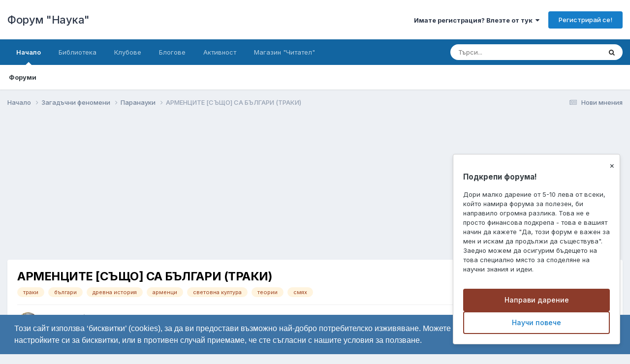

--- FILE ---
content_type: text/html;charset=UTF-8
request_url: https://www.forumnauka.bg/topic/19464-%D0%B0%D1%80%D0%BC%D0%B5%D0%BD%D1%86%D0%B8%D1%82%D0%B5-%D1%81%D1%8A%D1%89%D0%BE-%D1%81%D0%B0-%D0%B1%D1%8A%D0%BB%D0%B3%D0%B0%D1%80%D0%B8-%D1%82%D1%80%D0%B0%D0%BA%D0%B8/
body_size: 53995
content:
<!DOCTYPE html>
<html lang="bg-BG" dir="ltr">
	<head>
		<meta charset="utf-8">
		<title>АРМЕНЦИТЕ [СЪЩО] СА БЪЛГАРИ (ТРАКИ) - Паранауки - Форум &quot;Наука&quot;</title>
		
			<script>
  (function(i,s,o,g,r,a,m){i['GoogleAnalyticsObject']=r;i[r]=i[r]||function(){
  (i[r].q=i[r].q||[]).push(arguments)},i[r].l=1*new Date();a=s.createElement(o),
  m=s.getElementsByTagName(o)[0];a.async=1;a.src=g;m.parentNode.insertBefore(a,m)
  })(window,document,'script','//www.google-analytics.com/analytics.js','ga');

  ga('create', 'UA-74502412-2', 'auto');
  ga('send', 'pageview');

</script>
<!-- Google tag (gtag.js) -->
<script async src="https://www.googletagmanager.com/gtag/js?id=UA-74502412-2"></script>
<script>
  window.dataLayer = window.dataLayer || [];
  function gtag(){dataLayer.push(arguments);}
  gtag('js', new Date());

  gtag('config', 'UA-74502412-2');
</script>

		
		
		
		

	<meta name="viewport" content="width=device-width, initial-scale=1">


	
	
		<meta property="og:image" content="https://www.forumnauka.bg/uploads/monthly_2019_06/679402316_.jpg.aede2ab273a1da991852fa952beb31f7.jpg">
	


	<meta name="twitter:card" content="summary_large_image" />




	
		
			
				<meta property="og:title" content="АРМЕНЦИТЕ [СЪЩО] СА БЪЛГАРИ (ТРАКИ)">
			
		
	

	
		
			
				<meta property="og:type" content="website">
			
		
	

	
		
			
				<meta property="og:url" content="https://www.forumnauka.bg/topic/19464-%D0%B0%D1%80%D0%BC%D0%B5%D0%BD%D1%86%D0%B8%D1%82%D0%B5-%D1%81%D1%8A%D1%89%D0%BE-%D1%81%D0%B0-%D0%B1%D1%8A%D0%BB%D0%B3%D0%B0%D1%80%D0%B8-%D1%82%D1%80%D0%B0%D0%BA%D0%B8/">
			
		
	

	
		
			
				<meta name="description" content="AUTOCHTHONO-SHARLATANICA I АРМЕНЦИТЕ [СЪЩО]СА БЪЛГАРИ (ТРАКИ) (До кога казионни учени и гръцки агенти ще крият от нас тази истина?) Понеже снощи по никое време ми се обадиха по телефона и ме разсъниха, реших, че докато дойде време за (повторно) заспиване, мога да се запозная отблизо и издълбоко с...">
			
		
	

	
		
			
				<meta property="og:description" content="AUTOCHTHONO-SHARLATANICA I АРМЕНЦИТЕ [СЪЩО]СА БЪЛГАРИ (ТРАКИ) (До кога казионни учени и гръцки агенти ще крият от нас тази истина?) Понеже снощи по никое време ми се обадиха по телефона и ме разсъниха, реших, че докато дойде време за (повторно) заспиване, мога да се запозная отблизо и издълбоко с...">
			
		
	

	
		
			
				<meta property="og:updated_time" content="2019-08-13T19:09:36Z">
			
		
	

	
		
			
				<meta name="keywords" content="траки, българи, древна история, арменци, световна култура, теории, смях">
			
		
	

	
		
			
				<meta property="og:site_name" content="Форум &quot;Наука&quot;">
			
		
	

	
		
			
				<meta property="og:locale" content="bg_BG">
			
		
	


	
		<link rel="canonical" href="https://www.forumnauka.bg/topic/19464-%D0%B0%D1%80%D0%BC%D0%B5%D0%BD%D1%86%D0%B8%D1%82%D0%B5-%D1%81%D1%8A%D1%89%D0%BE-%D1%81%D0%B0-%D0%B1%D1%8A%D0%BB%D0%B3%D0%B0%D1%80%D0%B8-%D1%82%D1%80%D0%B0%D0%BA%D0%B8/" />
	

	
		<link as="style" rel="preload" href="https://www.forumnauka.bg/applications/core/interface/ckeditor/ckeditor/skins/ips/editor.css?t=P1PF" />
	





<link rel="manifest" href="https://www.forumnauka.bg/manifest.webmanifest/">
<meta name="msapplication-config" content="https://www.forumnauka.bg/browserconfig.xml/">
<meta name="msapplication-starturl" content="/">
<meta name="application-name" content="Форум "Наука"">
<meta name="apple-mobile-web-app-title" content="Форум "Наука"">

	<meta name="theme-color" content="#ffffff">










<link rel="preload" href="//www.forumnauka.bg/applications/core/interface/font/fontawesome-webfont.woff2?v=4.7.0" as="font" crossorigin="anonymous">
		


	<link rel="preconnect" href="https://fonts.googleapis.com">
	<link rel="preconnect" href="https://fonts.gstatic.com" crossorigin>
	
		<link href="https://fonts.googleapis.com/css2?family=Inter:wght@300;400;500;600;700&display=swap" rel="stylesheet">
	



	<link rel='stylesheet' href='https://www.forumnauka.bg/uploads/css_built_24/341e4a57816af3ba440d891ca87450ff_framework.css?v=e180a16b4b1764585702' media='all'>

	<link rel='stylesheet' href='https://www.forumnauka.bg/uploads/css_built_24/05e81b71abe4f22d6eb8d1a929494829_responsive.css?v=e180a16b4b1764585702' media='all'>

	<link rel='stylesheet' href='https://www.forumnauka.bg/uploads/css_built_24/20446cf2d164adcc029377cb04d43d17_flags.css?v=e180a16b4b1764585702' media='all'>

	<link rel='stylesheet' href='https://www.forumnauka.bg/uploads/css_built_24/90eb5adf50a8c640f633d47fd7eb1778_core.css?v=e180a16b4b1764585702' media='all'>

	<link rel='stylesheet' href='https://www.forumnauka.bg/uploads/css_built_24/5a0da001ccc2200dc5625c3f3934497d_core_responsive.css?v=e180a16b4b1764585702' media='all'>

	<link rel='stylesheet' href='https://www.forumnauka.bg/uploads/css_built_24/62e269ced0fdab7e30e026f1d30ae516_forums.css?v=e180a16b4b1764585702' media='all'>

	<link rel='stylesheet' href='https://www.forumnauka.bg/uploads/css_built_24/76e62c573090645fb99a15a363d8620e_forums_responsive.css?v=e180a16b4b1764585702' media='all'>

	<link rel='stylesheet' href='https://www.forumnauka.bg/uploads/css_built_24/ebdea0c6a7dab6d37900b9190d3ac77b_topics.css?v=e180a16b4b1764585702' media='all'>





<link rel='stylesheet' href='https://www.forumnauka.bg/uploads/css_built_24/258adbb6e4f3e83cd3b355f84e3fa002_custom.css?v=e180a16b4b1764585702' media='all'>




		
		

	
	<link rel='shortcut icon' href='https://www.forumnauka.bg/uploads/monthly_2025_01/forum-nauka-favicon.png' type="image/png">

	




<script src="https://www.forumnauka.bg/uploads/set_resources_24/6554b6be8c0d829a8bf63ae0c82cf121_cookieNotice.min.js"></script>


<script>
  
var link = "";
var msg_bg_color = "#3e74a6";
var msg_text_color = "#ffffff";
var button_bg_color = "#478f79";
var button_text_color = "#ffffff";
var style;
var position;
var message;
var learnMore = "Learn More";
var dismiss = "Got it!";
  
 
if (0 == 0) {
	style = "block";
}
if (0 == 1) {
	style = "classic";
}
if (0 == 2) {
	style = "edgeless";
}
  
if (0 == 0) {
	position = "bottom";
}
if (0 == 1) {
	position = "top";
}
if (0 == 2) {
	position = "top";
}
if (0 == 3) {
	position = "bottom-left";
}
if (0 == 4) {
	position = "bottom-right";
}

if (0 == 0) {
    message = "Този сайт използва ‘бисквитки’ (cookies), за да ви предостави възможно най-добро потребителско изживяване. Можете да промените настройките си за бисквитки, или в противен случай приемаме, че сте съгласни с нашите условия за ползване."
    } else {
    message =  "This website uses cookies to ensure you get the best experience on our website."
}

  
if (0 != 2) {
if (link != "")
{
window.addEventListener("load", function(){
window.cookieconsent.initialise({
  "palette": {
    "popup": {
      "background": ''+msg_bg_color+'',
      "text": ''+msg_text_color+''
    },
    "button": {
      "background": ''+button_bg_color+'',
      "text": ''+button_text_color+''
    }
  },
   "theme": ''+style+'',
  "position": ''+position+'',
  "content": {
    "message": ''+message+'',
    "dismiss": ''+dismiss+'',
    "link": ''+learnMore+'',
    "href": ''+link+''
  }

})});
}
else {
window.addEventListener("load", function(){
window.cookieconsent.initialise({
  "palette": {
    "popup": {
      "background": ''+msg_bg_color+'',
      "text": ''+msg_text_color+''
    },
    "button": {
      "background": ''+button_bg_color+'',
      "text": ''+button_text_color+''
    }
  },
  "showLink": false,
   "theme": ''+style+'',
  "position": ''+position+'',
    "content": {
    "message": ''+message+'',
    "dismiss": ''+dismiss+'',
    "link": ''+learnMore+''
  }

})});
}

}
  else {
if (link != "")
{
window.addEventListener("load", function(){
window.cookieconsent.initialise({
  "palette": {
    "popup": {
      "background": ''+msg_bg_color+'',
      "text": ''+msg_text_color+''
    },
    "button": {
      "background": ''+button_bg_color+'',
      "text": ''+button_text_color+''
    }
  },
   "theme": ''+style+'',
  "position": ''+position+'',
    "static": true,
  "content": {
    "message": ''+message+'',
    "dismiss": ''+dismiss+'',
    "link": ''+learnMore+'',
    "href": ''+link+''
  }

})});
}
else {
window.addEventListener("load", function(){
window.cookieconsent.initialise({
  "palette": {
    "popup": {
      "background": ''+msg_bg_color+'',
      "text": ''+msg_text_color+''
    },
    "button": {
      "background": ''+button_bg_color+'',
      "text": ''+button_text_color+''
    }
  },
  "showLink": false,
   "theme": ''+style+'',
  "position": ''+position+'',
  "static": true,
    "content": {
    "message": ''+message+'',
    "dismiss": ''+dismiss+'',
    "link": ''+learnMore+''
  }

})});
}
    
}


</script>



</head>
	<body class="ipsApp ipsApp_front ipsJS_none ipsClearfix" data-controller="core.front.core.app"  data-message=""  data-pageapp="forums" data-pagelocation="front" data-pagemodule="forums" data-pagecontroller="topic" data-pageid="19464"   >


<div id="adblock-message">
    <div class="message-content">
        <h2>Забелязахме, че използвате Ad Blocker</h2>
        <p>Разбираме желанието ви за по-добро потребителско изживяване, но рекламите помагат за поддържането на форума.</p>
        
        <div class="message-steps">
            <strong>Имате два варианта:</strong><br>
            1.  <a href="/register/" style="color: #4CAF50; text-decoration: underline;">Регистрирайте се</a> безплатно и разглеждайте форума без реклами<br>
            2. Изключете Ad Blocker-а за този сайт:
            <ul style="margin-left: 20px; margin-top: 5px;">
                • Кликнете върху иконата на Ad Blocker в браузъра<br>
                • Изберете "Pause" или "Disable" за този сайт
            </ul>
        </div>
        
        <button class="refresh-button" onclick="location.reload()">Обнови страницата</button>
        <p style="margin-top: 15px; font-size: 14px;">
            <a href="/register/" style="color: #4CAF50; text-decoration: underline;">Регистрирайте се</a> 
            или обновете страницата след изключване на Ad Blocker
        </p>
    </div>
</div>


		
		  <a href="#ipsLayout_mainArea" class="ipsHide" title="Go to main content on this page" accesskey="m">Отиди на</a>
		
			<div id="ipsLayout_header" class="ipsClearfix">
				





				<header>
					<div class="ipsLayout_container">
						

<a href='https://www.forumnauka.bg/' id='elSiteTitle' accesskey='1'>Форум "Наука"</a>

						
							

	<ul id='elUserNav' class='ipsList_inline cSignedOut ipsResponsive_showDesktop'>
		
        
		
        
        
            
            <li id='elSignInLink'>
                <a href='https://www.forumnauka.bg/login/' data-ipsMenu-closeOnClick="false" data-ipsMenu id='elUserSignIn'>
                    Имате регистрация? Влезте от тук &nbsp;<i class='fa fa-caret-down'></i>
                </a>
                
<div id='elUserSignIn_menu' class='ipsMenu ipsMenu_auto ipsHide'>
	<form accept-charset='utf-8' method='post' action='https://www.forumnauka.bg/login/'>
		<input type="hidden" name="csrfKey" value="58abdd14b3fbd32fea0e8db7f77e06ec">
		<input type="hidden" name="ref" value="[base64]">
		<div data-role="loginForm">
			
			
			
				<div class='ipsColumns ipsColumns_noSpacing'>
					<div class='ipsColumn ipsColumn_wide' id='elUserSignIn_internal'>
						
<div class="ipsPad ipsForm ipsForm_vertical">
	<h4 class="ipsType_sectionHead">Вход</h4>
	<br><br>
	<ul class='ipsList_reset'>
		<li class="ipsFieldRow ipsFieldRow_noLabel ipsFieldRow_fullWidth">
			
			
				<input type="text" placeholder="Име или имейл" name="auth" autocomplete="email">
			
		</li>
		<li class="ipsFieldRow ipsFieldRow_noLabel ipsFieldRow_fullWidth">
			<input type="password" placeholder="Парола" name="password" autocomplete="current-password">
		</li>
		<li class="ipsFieldRow ipsFieldRow_checkbox ipsClearfix">
			<span class="ipsCustomInput">
				<input type="checkbox" name="remember_me" id="remember_me_checkbox" value="1" checked aria-checked="true">
				<span></span>
			</span>
			<div class="ipsFieldRow_content">
				<label class="ipsFieldRow_label" for="remember_me_checkbox">Запомни ме</label>
				<span class="ipsFieldRow_desc">Не се препоръчва за споделени компютри</span>
			</div>
		</li>
		<li class="ipsFieldRow ipsFieldRow_fullWidth">
			<button type="submit" name="_processLogin" value="usernamepassword" class="ipsButton ipsButton_primary ipsButton_small" id="elSignIn_submit">Вход</button>
			
				<p class="ipsType_right ipsType_small">
					
						<a href='https://www.forumnauka.bg/lostpassword/' data-ipsDialog data-ipsDialog-title='Забравили сте си паролата?'>
					
					Забравили сте си паролата?</a>
				</p>
			
		</li>
	</ul>
</div>
					</div>
					<div class='ipsColumn ipsColumn_wide'>
						<div class='ipsPadding' id='elUserSignIn_external'>
							<div class='ipsAreaBackground_light ipsPadding:half'>
								
									<p class='ipsType_reset ipsType_small ipsType_center'><strong>Или влезте чрез профила си в</strong></p>
								
								
									<div class='ipsType_center ipsMargin_top:half'>
										

<button type="submit" name="_processLogin" value="3" class='ipsButton ipsButton_verySmall ipsButton_fullWidth ipsSocial ipsSocial_google' style="background-color: #4285F4">
	
		<span class='ipsSocial_icon'>
			
				<i class='fa fa-google'></i>
			
		</span>
		<span class='ipsSocial_text'>Влез чрез Google</span>
	
</button>
									</div>
								
									<div class='ipsType_center ipsMargin_top:half'>
										

<button type="submit" name="_processLogin" value="2" class='ipsButton ipsButton_verySmall ipsButton_fullWidth ipsSocial ipsSocial_facebook' style="background-color: #3a579a">
	
		<span class='ipsSocial_icon'>
			
				<i class='fa fa-facebook-official'></i>
			
		</span>
		<span class='ipsSocial_text'>Влез чрез Facebook</span>
	
</button>
									</div>
								
							</div>
						</div>
					</div>
				</div>
			
		</div>
	</form>
</div>
            </li>
            
        
		
			<li>
				
					<a href='https://www.forumnauka.bg/register/' data-ipsDialog data-ipsDialog-size='narrow' data-ipsDialog-title='Регистрирай се!' id='elRegisterButton' class='ipsButton ipsButton_normal ipsButton_primary'>Регистрирай се!</a>
				
			</li>
		
	</ul>

							
<ul class='ipsMobileHamburger ipsList_reset ipsResponsive_hideDesktop'>
	<li data-ipsDrawer data-ipsDrawer-drawerElem='#elMobileDrawer'>
		<a href='#'>
			
			
				
			
			
			
			<i class='fa fa-navicon'></i>
		</a>
	</li>
</ul>
						
					</div>
				</header>
				

	<nav data-controller='core.front.core.navBar' class=' ipsResponsive_showDesktop'>
		<div class='ipsNavBar_primary ipsLayout_container '>
			<ul data-role="primaryNavBar" class='ipsClearfix'>
				


	
		
		
			
		
		<li class='ipsNavBar_active' data-active id='elNavSecondary_1' data-role="navBarItem" data-navApp="core" data-navExt="CustomItem">
			
			
				<a href="https://www.forumnauka.bg"  data-navItem-id="1" data-navDefault>
					Начало<span class='ipsNavBar_active__identifier'></span>
				</a>
			
			
				<ul class='ipsNavBar_secondary ' data-role='secondaryNavBar'>
					


	
		
		
			
		
		<li class='ipsNavBar_active' data-active id='elNavSecondary_3' data-role="navBarItem" data-navApp="forums" data-navExt="Forums">
			
			
				<a href="https://www.forumnauka.bg"  data-navItem-id="3" data-navDefault>
					Форуми<span class='ipsNavBar_active__identifier'></span>
				</a>
			
			
		</li>
	
	

					<li class='ipsHide' id='elNavigationMore_1' data-role='navMore'>
						<a href='#' data-ipsMenu data-ipsMenu-appendTo='#elNavigationMore_1' id='elNavigationMore_1_dropdown'>More <i class='fa fa-caret-down'></i></a>
						<ul class='ipsHide ipsMenu ipsMenu_auto' id='elNavigationMore_1_dropdown_menu' data-role='moreDropdown'></ul>
					</li>
				</ul>
			
		</li>
	
	

	
		
		
		<li  id='elNavSecondary_59' data-role="navBarItem" data-navApp="core" data-navExt="CustomItem">
			
			
				<a href="https://www.forumnauka.bg/files/"  data-navItem-id="59" >
					Библиотека<span class='ipsNavBar_active__identifier'></span>
				</a>
			
			
		</li>
	
	

	
		
		
		<li  id='elNavSecondary_25' data-role="navBarItem" data-navApp="core" data-navExt="Clubs">
			
			
				<a href="https://www.forumnauka.bg/clubs/"  data-navItem-id="25" >
					Клубове<span class='ipsNavBar_active__identifier'></span>
				</a>
			
			
				<ul class='ipsNavBar_secondary ipsHide' data-role='secondaryNavBar'>
					


	
		
		
		<li  id='elNavSecondary_54' data-role="navBarItem" data-navApp="core" data-navExt="CustomItem">
			
			
				<a href="https://www.forumnauka.bg/forum/205-forum-na-predpriemacha/"  data-navItem-id="54" >
					Клуб на младия предприемач<span class='ipsNavBar_active__identifier'></span>
				</a>
			
			
		</li>
	
	

	
		
		
		<li  id='elNavSecondary_55' data-role="navBarItem" data-navApp="core" data-navExt="CustomItem">
			
			
				<a href="https://www.forumnauka.bg/clubs/5-ptuvane/"  data-navItem-id="55" >
					Клуб "Пътуване"<span class='ipsNavBar_active__identifier'></span>
				</a>
			
			
		</li>
	
	

	
		
		
		<li  id='elNavSecondary_53' data-role="navBarItem" data-navApp="core" data-navExt="CustomItem">
			
			
				<a href="https://www.forumnauka.bg/clubs/2-%D0%BA%D0%BB%D1%83%D0%B1-%D0%BF%D0%BE%D0%BB%D0%B8%D1%82%D0%B8%D0%BA%D0%B0/"  data-navItem-id="53" >
					Клуб "Политика"<span class='ipsNavBar_active__identifier'></span>
				</a>
			
			
		</li>
	
	

	
		
		
		<li  id='elNavSecondary_60' data-role="navBarItem" data-navApp="core" data-navExt="CustomItem">
			
			
				<a href="https://www.forumnauka.bg/clubs/12-voennite-konflikti-i-voynata-v-ukrayna/"  data-navItem-id="60" >
					Военните конфликти и войната в Украйна<span class='ipsNavBar_active__identifier'></span>
				</a>
			
			
		</li>
	
	

					<li class='ipsHide' id='elNavigationMore_25' data-role='navMore'>
						<a href='#' data-ipsMenu data-ipsMenu-appendTo='#elNavigationMore_25' id='elNavigationMore_25_dropdown'>More <i class='fa fa-caret-down'></i></a>
						<ul class='ipsHide ipsMenu ipsMenu_auto' id='elNavigationMore_25_dropdown_menu' data-role='moreDropdown'></ul>
					</li>
				</ul>
			
		</li>
	
	

	
		
		
		<li  id='elNavSecondary_61' data-role="navBarItem" data-navApp="blog" data-navExt="Blogs">
			
			
				<a href="https://www.forumnauka.bg/blogs/"  data-navItem-id="61" >
					Блогове<span class='ipsNavBar_active__identifier'></span>
				</a>
			
			
		</li>
	
	

	
		
		
		<li  id='elNavSecondary_2' data-role="navBarItem" data-navApp="core" data-navExt="CustomItem">
			
			
				<a href="https://www.forumnauka.bg/discover/"  data-navItem-id="2" >
					Активност<span class='ipsNavBar_active__identifier'></span>
				</a>
			
			
				<ul class='ipsNavBar_secondary ipsHide' data-role='secondaryNavBar'>
					


	
	

	
		
		
		<li  id='elNavSecondary_22' data-role="navBarItem" data-navApp="core" data-navExt="Leaderboard">
			
			
				<a href="https://www.forumnauka.bg/leaderboard/"  data-navItem-id="22" >
					Топ Потребители<span class='ipsNavBar_active__identifier'></span>
				</a>
			
			
		</li>
	
	

	
		
		
		<li  id='elNavSecondary_11' data-role="navBarItem" data-navApp="core" data-navExt="YourActivityStreamsItem">
			
			
				<a href="https://www.forumnauka.bg/discover/unread/"  data-navItem-id="11" >
					Нови мнения<span class='ipsNavBar_active__identifier'></span>
				</a>
			
			
		</li>
	
	

	
		
		
		<li  id='elNavSecondary_12' data-role="navBarItem" data-navApp="core" data-navExt="YourActivityStreamsItem">
			
			
				<a href="https://www.forumnauka.bg/discover/content-started/"  data-navItem-id="12" >
					Моите теми<span class='ipsNavBar_active__identifier'></span>
				</a>
			
			
		</li>
	
	

	
		
		
		<li  id='elNavSecondary_13' data-role="navBarItem" data-navApp="core" data-navExt="Search">
			
			
				<a href="https://www.forumnauka.bg/search/"  data-navItem-id="13" >
					Търси<span class='ipsNavBar_active__identifier'></span>
				</a>
			
			
		</li>
	
	

	
		
		
		<li  id='elNavSecondary_18' data-role="navBarItem" data-navApp="core" data-navExt="StaffDirectory">
			
			
				<a href="https://www.forumnauka.bg/staff/"  data-navItem-id="18" >
					Екип<span class='ipsNavBar_active__identifier'></span>
				</a>
			
			
		</li>
	
	

	
		
		
		<li  id='elNavSecondary_19' data-role="navBarItem" data-navApp="core" data-navExt="OnlineUsers">
			
			
				<a href="https://www.forumnauka.bg/online/"  data-navItem-id="19" >
					Онлайн потребители<span class='ipsNavBar_active__identifier'></span>
				</a>
			
			
		</li>
	
	

	
		
		
		<li  id='elNavSecondary_21' data-role="navBarItem" data-navApp="core" data-navExt="YourActivityStreamsItem">
			
			
				<a href="https://www.forumnauka.bg/discover/followed-content/"  data-navItem-id="21" >
					Темите, които следя<span class='ipsNavBar_active__identifier'></span>
				</a>
			
			
		</li>
	
	

					<li class='ipsHide' id='elNavigationMore_2' data-role='navMore'>
						<a href='#' data-ipsMenu data-ipsMenu-appendTo='#elNavigationMore_2' id='elNavigationMore_2_dropdown'>More <i class='fa fa-caret-down'></i></a>
						<ul class='ipsHide ipsMenu ipsMenu_auto' id='elNavigationMore_2_dropdown_menu' data-role='moreDropdown'></ul>
					</li>
				</ul>
			
		</li>
	
	

	
		
		
		<li  id='elNavSecondary_57' data-role="navBarItem" data-navApp="core" data-navExt="CustomItem">
			
			
				<a href="https://chitatel.shop/" target='_blank' rel="noopener" data-navItem-id="57" >
					Магазин "Читател"<span class='ipsNavBar_active__identifier'></span>
				</a>
			
			
		</li>
	
	

				<li class='ipsHide' id='elNavigationMore' data-role='navMore'>
					<a href='#' data-ipsMenu data-ipsMenu-appendTo='#elNavigationMore' id='elNavigationMore_dropdown'>More</a>
					<ul class='ipsNavBar_secondary ipsHide' data-role='secondaryNavBar'>
						<li class='ipsHide' id='elNavigationMore_more' data-role='navMore'>
							<a href='#' data-ipsMenu data-ipsMenu-appendTo='#elNavigationMore_more' id='elNavigationMore_more_dropdown'>More <i class='fa fa-caret-down'></i></a>
							<ul class='ipsHide ipsMenu ipsMenu_auto' id='elNavigationMore_more_dropdown_menu' data-role='moreDropdown'></ul>
						</li>
					</ul>
				</li>
			</ul>
			

	<div id="elSearchWrapper">
		<div id='elSearch' data-controller="core.front.core.quickSearch">
			<form accept-charset='utf-8' action='//www.forumnauka.bg/search/?do=quicksearch' method='post'>
                <input type='search' id='elSearchField' placeholder='Търси...' name='q' autocomplete='off' aria-label='Търси'>
                <details class='cSearchFilter'>
                    <summary class='cSearchFilter__text'></summary>
                    <ul class='cSearchFilter__menu'>
                        
                        <li><label><input type="radio" name="type" value="all" ><span class='cSearchFilter__menuText'>Everywhere</span></label></li>
                        
                            
                                <li><label><input type="radio" name="type" value='contextual_{&quot;type&quot;:&quot;forums_topic&quot;,&quot;nodes&quot;:149}' checked><span class='cSearchFilter__menuText'>This Forum</span></label></li>
                            
                                <li><label><input type="radio" name="type" value='contextual_{&quot;type&quot;:&quot;forums_topic&quot;,&quot;item&quot;:19464}' checked><span class='cSearchFilter__menuText'>This Topic</span></label></li>
                            
                        
                        
                            <li><label><input type="radio" name="type" value="core_statuses_status"><span class='cSearchFilter__menuText'>Status Updates</span></label></li>
                        
                            <li><label><input type="radio" name="type" value="forums_topic"><span class='cSearchFilter__menuText'>Теми</span></label></li>
                        
                            <li><label><input type="radio" name="type" value="downloads_file"><span class='cSearchFilter__menuText'>Files</span></label></li>
                        
                            <li><label><input type="radio" name="type" value="cms_pages_pageitem"><span class='cSearchFilter__menuText'>Pages</span></label></li>
                        
                            <li><label><input type="radio" name="type" value="cms_records1"><span class='cSearchFilter__menuText'>Article</span></label></li>
                        
                            <li><label><input type="radio" name="type" value="blog_entry"><span class='cSearchFilter__menuText'>Блог публикации</span></label></li>
                        
                            <li><label><input type="radio" name="type" value="core_members"><span class='cSearchFilter__menuText'>Потребители</span></label></li>
                        
                    </ul>
                </details>
				<button class='cSearchSubmit' type="submit" aria-label='Търси'><i class="fa fa-search"></i></button>
			</form>
		</div>
	</div>

		</div>
	</nav>

				
<ul id='elMobileNav' class='ipsResponsive_hideDesktop' data-controller='core.front.core.mobileNav'>
	
		
			
			
				
				
			
				
					<li id='elMobileBreadcrumb'>
						<a href='https://www.forumnauka.bg/forum/149-%D0%BF%D0%B0%D1%80%D0%B0%D0%BD%D0%B0%D1%83%D0%BA%D0%B8/'>
							<span>Паранауки</span>
						</a>
					</li>
				
				
			
				
				
			
		
	
	
	
	<li >
		<a data-action="defaultStream" href='https://www.forumnauka.bg/discover/unread/'><i class="fa fa-newspaper-o" aria-hidden="true"></i></a>
	</li>

	

	
		<li class='ipsJS_show'>
			<a href='https://www.forumnauka.bg/search/'><i class='fa fa-search'></i></a>
		</li>
	
</ul>
			</div>
		
		<main id="ipsLayout_body" class="ipsLayout_container">
			<div id="ipsLayout_contentArea">
				<div id="ipsLayout_contentWrapper">
					
<nav class='ipsBreadcrumb ipsBreadcrumb_top ipsFaded_withHover'>
	

	<ul class='ipsList_inline ipsPos_right'>
		
		<li >
			<a data-action="defaultStream" class='ipsType_light '  href='https://www.forumnauka.bg/discover/unread/'><i class="fa fa-newspaper-o" aria-hidden="true"></i> <span>Нови мнения</span></a>
		</li>
		
	</ul>

	<ul data-role="breadcrumbList">
		<li>
			<a title="Начало" href='https://www.forumnauka.bg/'>
				<span>Начало <i class='fa fa-angle-right'></i></span>
			</a>
		</li>
		
		
			<li>
				
					<a href='https://www.forumnauka.bg/forum/68-%D0%B7%D0%B0%D0%B3%D0%B0%D0%B4%D1%8A%D1%87%D0%BD%D0%B8-%D1%84%D0%B5%D0%BD%D0%BE%D0%BC%D0%B5%D0%BD%D0%B8/'>
						<span>Загадъчни феномени <i class='fa fa-angle-right' aria-hidden="true"></i></span>
					</a>
				
			</li>
		
			<li>
				
					<a href='https://www.forumnauka.bg/forum/149-%D0%BF%D0%B0%D1%80%D0%B0%D0%BD%D0%B0%D1%83%D0%BA%D0%B8/'>
						<span>Паранауки <i class='fa fa-angle-right' aria-hidden="true"></i></span>
					</a>
				
			</li>
		
			<li>
				
					АРМЕНЦИТЕ [СЪЩО] СА БЪЛГАРИ (ТРАКИ)
				
			</li>
		
	</ul>
</nav>
					
					<div id="ipsLayout_mainArea">
						<script async src="https://pagead2.googlesyndication.com/pagead/js/adsbygoogle.js?client=ca-pub-9173450411892871"
     crossorigin="anonymous"></script>
<!-- Forum1 -->
<ins class="adsbygoogle"
     style="display:block"
     data-ad-client="ca-pub-9173450411892871"
     data-ad-slot="5121570340"
     data-ad-format="auto"></ins>
<script>
     (adsbygoogle = window.adsbygoogle || []).push({});
</script>
						
						
						

	




						



<div class="ipsPageHeader ipsResponsive_pull ipsBox ipsPadding sm:ipsPadding:half ipsMargin_bottom">
		
	
	<div class="ipsFlex ipsFlex-ai:center ipsFlex-fw:wrap ipsGap:4">
		<div class="ipsFlex-flex:11">
			<h1 class="ipsType_pageTitle ipsContained_container">
				

				
				
					<span class="ipsType_break ipsContained">
						<span>АРМЕНЦИТЕ [СЪЩО] СА БЪЛГАРИ (ТРАКИ)</span>
					</span>
				
			</h1>
			
			
				


	
		<ul class='ipsTags ipsList_inline ' >
			
				
					

<li >
	
	<a href="https://www.forumnauka.bg/tags/%D1%82%D1%80%D0%B0%D0%BA%D0%B8/" class='ipsTag' title="Find other content tagged with 'траки'" rel="tag" data-tag-label="траки"><span>траки</span></a>
	
</li>
				
					

<li >
	
	<a href="https://www.forumnauka.bg/tags/%D0%B1%D1%8A%D0%BB%D0%B3%D0%B0%D1%80%D0%B8/" class='ipsTag' title="Find other content tagged with 'българи'" rel="tag" data-tag-label="българи"><span>българи</span></a>
	
</li>
				
					

<li >
	
	<a href="https://www.forumnauka.bg/tags/%D0%B4%D1%80%D0%B5%D0%B2%D0%BD%D0%B0%20%D0%B8%D1%81%D1%82%D0%BE%D1%80%D0%B8%D1%8F/" class='ipsTag' title="Find other content tagged with 'древна история'" rel="tag" data-tag-label="древна история"><span>древна история</span></a>
	
</li>
				
					

<li >
	
	<a href="https://www.forumnauka.bg/tags/%D0%B0%D1%80%D0%BC%D0%B5%D0%BD%D1%86%D0%B8/" class='ipsTag' title="Find other content tagged with 'арменци'" rel="tag" data-tag-label="арменци"><span>арменци</span></a>
	
</li>
				
					

<li >
	
	<a href="https://www.forumnauka.bg/tags/%D1%81%D0%B2%D0%B5%D1%82%D0%BE%D0%B2%D0%BD%D0%B0%20%D0%BA%D1%83%D0%BB%D1%82%D1%83%D1%80%D0%B0/" class='ipsTag' title="Find other content tagged with 'световна култура'" rel="tag" data-tag-label="световна култура"><span>световна култура</span></a>
	
</li>
				
					

<li >
	
	<a href="https://www.forumnauka.bg/tags/%D1%82%D0%B5%D0%BE%D1%80%D0%B8%D0%B8/" class='ipsTag' title="Find other content tagged with 'теории'" rel="tag" data-tag-label="теории"><span>теории</span></a>
	
</li>
				
					

<li >
	
	<a href="https://www.forumnauka.bg/tags/%D1%81%D0%BC%D1%8F%D1%85/" class='ipsTag' title="Find other content tagged with 'смях'" rel="tag" data-tag-label="смях"><span>смях</span></a>
	
</li>
				
			
			
		</ul>
		
	

			
		</div>
		
	</div>
	<hr class="ipsHr">
	<div class="ipsPageHeader__meta ipsFlex ipsFlex-jc:between ipsFlex-ai:center ipsFlex-fw:wrap ipsGap:3">
		<div class="ipsFlex-flex:11">
			<div class="ipsPhotoPanel ipsPhotoPanel_mini ipsPhotoPanel_notPhone ipsClearfix">
				


	<a href="https://www.forumnauka.bg/profile/4986-aspandiat/" rel="nofollow" data-ipsHover data-ipsHover-width="370" data-ipsHover-target="https://www.forumnauka.bg/profile/4986-aspandiat/?do=hovercard" class="ipsUserPhoto ipsUserPhoto_mini" title="Виж профила на Aspandiat">
		<img src='https://www.forumnauka.bg/uploads/profile/photo-thumb-4986.jpg' alt='Aspandiat' loading="lazy">
	</a>

				<div>
					<p class="ipsType_reset ipsType_blendLinks">
						<span class="ipsType_normal">
						
							<strong>От 


<a href='https://www.forumnauka.bg/profile/4986-aspandiat/' rel="nofollow" data-ipsHover data-ipsHover-width='370' data-ipsHover-target='https://www.forumnauka.bg/profile/4986-aspandiat/?do=hovercard&amp;referrer=https%253A%252F%252Fwww.forumnauka.bg%252Ftopic%252F19464-%2525D0%2525B0%2525D1%252580%2525D0%2525BC%2525D0%2525B5%2525D0%2525BD%2525D1%252586%2525D0%2525B8%2525D1%252582%2525D0%2525B5-%2525D1%252581%2525D1%25258A%2525D1%252589%2525D0%2525BE-%2525D1%252581%2525D0%2525B0-%2525D0%2525B1%2525D1%25258A%2525D0%2525BB%2525D0%2525B3%2525D0%2525B0%2525D1%252580%2525D0%2525B8-%2525D1%252582%2525D1%252580%2525D0%2525B0%2525D0%2525BA%2525D0%2525B8%252F' title="Виж профила на Aspandiat" class="ipsType_break">Aspandiat</a></strong><br>
							<span class="ipsType_light"><time datetime='2017-05-30T19:41:41Z' title='30.05.2017 19:41' data-short='8 yr'>Май 30, 2017</time> in <a href="https://www.forumnauka.bg/forum/149-%D0%BF%D0%B0%D1%80%D0%B0%D0%BD%D0%B0%D1%83%D0%BA%D0%B8/">Паранауки</a></span>
						
						</span>
					</p>
				</div>
			</div>
		</div>
		
			<div class="ipsFlex-flex:01 ipsResponsive_hidePhone">
				<div class="ipsShareLinks">
					
						


    <a href='#elShareItem_1484861175_menu' id='elShareItem_1484861175' data-ipsMenu class='ipsShareButton ipsButton ipsButton_verySmall ipsButton_link ipsButton_link--light'>
        <span><i class='fa fa-share-alt'></i></span> &nbsp;Сподели
    </a>

    <div class='ipsPadding ipsMenu ipsMenu_normal ipsHide' id='elShareItem_1484861175_menu' data-controller="core.front.core.sharelink">
        
        
        <span data-ipsCopy data-ipsCopy-flashmessage>
            <a href="https://www.forumnauka.bg/topic/19464-%D0%B0%D1%80%D0%BC%D0%B5%D0%BD%D1%86%D0%B8%D1%82%D0%B5-%D1%81%D1%8A%D1%89%D0%BE-%D1%81%D0%B0-%D0%B1%D1%8A%D0%BB%D0%B3%D0%B0%D1%80%D0%B8-%D1%82%D1%80%D0%B0%D0%BA%D0%B8/" class="ipsButton ipsButton_light ipsButton_small ipsButton_fullWidth" data-role="copyButton" data-clipboard-text="https://www.forumnauka.bg/topic/19464-%D0%B0%D1%80%D0%BC%D0%B5%D0%BD%D1%86%D0%B8%D1%82%D0%B5-%D1%81%D1%8A%D1%89%D0%BE-%D1%81%D0%B0-%D0%B1%D1%8A%D0%BB%D0%B3%D0%B0%D1%80%D0%B8-%D1%82%D1%80%D0%B0%D0%BA%D0%B8/" data-ipstooltip title='Copy Link to Clipboard'><i class="fa fa-clone"></i> https://www.forumnauka.bg/topic/19464-%D0%B0%D1%80%D0%BC%D0%B5%D0%BD%D1%86%D0%B8%D1%82%D0%B5-%D1%81%D1%8A%D1%89%D0%BE-%D1%81%D0%B0-%D0%B1%D1%8A%D0%BB%D0%B3%D0%B0%D1%80%D0%B8-%D1%82%D1%80%D0%B0%D0%BA%D0%B8/</a>
        </span>
        <ul class='ipsShareLinks ipsMargin_top:half'>
            
                <li>
<a href="https://www.linkedin.com/shareArticle?mini=true&amp;url=https%3A%2F%2Fwww.forumnauka.bg%2Ftopic%2F19464-%25D0%25B0%25D1%2580%25D0%25BC%25D0%25B5%25D0%25BD%25D1%2586%25D0%25B8%25D1%2582%25D0%25B5-%25D1%2581%25D1%258A%25D1%2589%25D0%25BE-%25D1%2581%25D0%25B0-%25D0%25B1%25D1%258A%25D0%25BB%25D0%25B3%25D0%25B0%25D1%2580%25D0%25B8-%25D1%2582%25D1%2580%25D0%25B0%25D0%25BA%25D0%25B8%2F&amp;title=%D0%90%D0%A0%D0%9C%D0%95%D0%9D%D0%A6%D0%98%D0%A2%D0%95+%5B%D0%A1%D0%AA%D0%A9%D0%9E%5D+%D0%A1%D0%90+%D0%91%D0%AA%D0%9B%D0%93%D0%90%D0%A0%D0%98+%28%D0%A2%D0%A0%D0%90%D0%9A%D0%98%29" rel="nofollow noopener" class="cShareLink cShareLink_linkedin" target="_blank" data-role="shareLink" title='Share on LinkedIn' data-ipsTooltip>
	<i class="fa fa-linkedin"></i>
</a></li>
            
                <li>
<a href="https://x.com/share?url=https%3A%2F%2Fwww.forumnauka.bg%2Ftopic%2F19464-%2525D0%2525B0%2525D1%252580%2525D0%2525BC%2525D0%2525B5%2525D0%2525BD%2525D1%252586%2525D0%2525B8%2525D1%252582%2525D0%2525B5-%2525D1%252581%2525D1%25258A%2525D1%252589%2525D0%2525BE-%2525D1%252581%2525D0%2525B0-%2525D0%2525B1%2525D1%25258A%2525D0%2525BB%2525D0%2525B3%2525D0%2525B0%2525D1%252580%2525D0%2525B8-%2525D1%252582%2525D1%252580%2525D0%2525B0%2525D0%2525BA%2525D0%2525B8%2F" class="cShareLink cShareLink_x" target="_blank" data-role="shareLink" title='Share on X' data-ipsTooltip rel='nofollow noopener'>
    <i class="fa fa-x"></i>
</a></li>
            
                <li>
<a href="https://www.facebook.com/sharer/sharer.php?u=https%3A%2F%2Fwww.forumnauka.bg%2Ftopic%2F19464-%25D0%25B0%25D1%2580%25D0%25BC%25D0%25B5%25D0%25BD%25D1%2586%25D0%25B8%25D1%2582%25D0%25B5-%25D1%2581%25D1%258A%25D1%2589%25D0%25BE-%25D1%2581%25D0%25B0-%25D0%25B1%25D1%258A%25D0%25BB%25D0%25B3%25D0%25B0%25D1%2580%25D0%25B8-%25D1%2582%25D1%2580%25D0%25B0%25D0%25BA%25D0%25B8%2F" class="cShareLink cShareLink_facebook" target="_blank" data-role="shareLink" title='Share on Facebook' data-ipsTooltip rel='noopener nofollow'>
	<i class="fa fa-facebook"></i>
</a></li>
            
                <li>
<a href="https://www.reddit.com/submit?url=https%3A%2F%2Fwww.forumnauka.bg%2Ftopic%2F19464-%25D0%25B0%25D1%2580%25D0%25BC%25D0%25B5%25D0%25BD%25D1%2586%25D0%25B8%25D1%2582%25D0%25B5-%25D1%2581%25D1%258A%25D1%2589%25D0%25BE-%25D1%2581%25D0%25B0-%25D0%25B1%25D1%258A%25D0%25BB%25D0%25B3%25D0%25B0%25D1%2580%25D0%25B8-%25D1%2582%25D1%2580%25D0%25B0%25D0%25BA%25D0%25B8%2F&amp;title=%D0%90%D0%A0%D0%9C%D0%95%D0%9D%D0%A6%D0%98%D0%A2%D0%95+%5B%D0%A1%D0%AA%D0%A9%D0%9E%5D+%D0%A1%D0%90+%D0%91%D0%AA%D0%9B%D0%93%D0%90%D0%A0%D0%98+%28%D0%A2%D0%A0%D0%90%D0%9A%D0%98%29" rel="nofollow noopener" class="cShareLink cShareLink_reddit" target="_blank" title='Share on Reddit' data-ipsTooltip>
	<i class="fa fa-reddit"></i>
</a></li>
            
                <li>
<a href="mailto:?subject=%D0%90%D0%A0%D0%9C%D0%95%D0%9D%D0%A6%D0%98%D0%A2%D0%95%20%5B%D0%A1%D0%AA%D0%A9%D0%9E%5D%20%D0%A1%D0%90%20%D0%91%D0%AA%D0%9B%D0%93%D0%90%D0%A0%D0%98%20%28%D0%A2%D0%A0%D0%90%D0%9A%D0%98%29&body=https%3A%2F%2Fwww.forumnauka.bg%2Ftopic%2F19464-%25D0%25B0%25D1%2580%25D0%25BC%25D0%25B5%25D0%25BD%25D1%2586%25D0%25B8%25D1%2582%25D0%25B5-%25D1%2581%25D1%258A%25D1%2589%25D0%25BE-%25D1%2581%25D0%25B0-%25D0%25B1%25D1%258A%25D0%25BB%25D0%25B3%25D0%25B0%25D1%2580%25D0%25B8-%25D1%2582%25D1%2580%25D0%25B0%25D0%25BA%25D0%25B8%2F" rel='nofollow' class='cShareLink cShareLink_email' title='Share via email' data-ipsTooltip>
	<i class="fa fa-envelope"></i>
</a></li>
            
                <li>
<a href="https://pinterest.com/pin/create/button/?url=https://www.forumnauka.bg/topic/19464-%25D0%25B0%25D1%2580%25D0%25BC%25D0%25B5%25D0%25BD%25D1%2586%25D0%25B8%25D1%2582%25D0%25B5-%25D1%2581%25D1%258A%25D1%2589%25D0%25BE-%25D1%2581%25D0%25B0-%25D0%25B1%25D1%258A%25D0%25BB%25D0%25B3%25D0%25B0%25D1%2580%25D0%25B8-%25D1%2582%25D1%2580%25D0%25B0%25D0%25BA%25D0%25B8/&amp;media=https://www.forumnauka.bg/uploads/monthly_2019_06/679402316_.jpg.aede2ab273a1da991852fa952beb31f7.jpg" class="cShareLink cShareLink_pinterest" rel="nofollow noopener" target="_blank" data-role="shareLink" title='Share on Pinterest' data-ipsTooltip>
	<i class="fa fa-pinterest"></i>
</a></li>
            
        </ul>
        
            <hr class='ipsHr'>
            <button class='ipsHide ipsButton ipsButton_verySmall ipsButton_light ipsButton_fullWidth ipsMargin_top:half' data-controller='core.front.core.webshare' data-role='webShare' data-webShareTitle='АРМЕНЦИТЕ [СЪЩО] СА БЪЛГАРИ (ТРАКИ)' data-webShareText='АРМЕНЦИТЕ [СЪЩО] СА БЪЛГАРИ (ТРАКИ)' data-webShareUrl='https://www.forumnauka.bg/topic/19464-%D0%B0%D1%80%D0%BC%D0%B5%D0%BD%D1%86%D0%B8%D1%82%D0%B5-%D1%81%D1%8A%D1%89%D0%BE-%D1%81%D0%B0-%D0%B1%D1%8A%D0%BB%D0%B3%D0%B0%D1%80%D0%B8-%D1%82%D1%80%D0%B0%D0%BA%D0%B8/'>Още опции за споделяне...</button>
        
    </div>

					
					
                    

					



					

<div data-followApp='forums' data-followArea='topic' data-followID='19464' data-controller='core.front.core.followButton'>
	

	<a href='https://www.forumnauka.bg/login/' rel="nofollow" class="ipsFollow ipsPos_middle ipsButton ipsButton_light ipsButton_verySmall ipsButton_disabled" data-role="followButton" data-ipsTooltip title='Влезте в профила си, за да последвате темата'>
		<span>Последователи</span>
		<span class='ipsCommentCount'>0</span>
	</a>

</div>
				</div>
			</div>
					
	</div>
	
	
</div>








<div class="ipsClearfix">
	<ul class="ipsToolList ipsToolList_horizontal ipsClearfix ipsSpacer_both ">
		
			<li class="ipsToolList_primaryAction">
				<span data-controller="forums.front.topic.reply">
					
						<a href="#replyForm" rel="nofollow" class="ipsButton ipsButton_important ipsButton_medium ipsButton_fullWidth" data-action="replyToTopic">Ново мнение</a>
					
				</span>
			</li>
		
		
			<li class="ipsResponsive_hidePhone">
				
					<a href="https://www.forumnauka.bg/forum/149-%D0%BF%D0%B0%D1%80%D0%B0%D0%BD%D0%B0%D1%83%D0%BA%D0%B8/?do=add" rel="nofollow" class="ipsButton ipsButton_link ipsButton_medium ipsButton_fullWidth" title="Start a new topic in this forum">Нова тема</a>
				
			</li>
		
		
	</ul>
</div>

<div id="comments" data-controller="core.front.core.commentFeed,forums.front.topic.view, core.front.core.ignoredComments" data-autopoll data-baseurl="https://www.forumnauka.bg/topic/19464-%D0%B0%D1%80%D0%BC%D0%B5%D0%BD%D1%86%D0%B8%D1%82%D0%B5-%D1%81%D1%8A%D1%89%D0%BE-%D1%81%D0%B0-%D0%B1%D1%8A%D0%BB%D0%B3%D0%B0%D1%80%D0%B8-%D1%82%D1%80%D0%B0%D0%BA%D0%B8/" data-lastpage data-feedid="topic-19464" class="cTopic ipsClear ipsSpacer_top">
	
			
	

	

<div data-controller='core.front.core.recommendedComments' data-url='https://www.forumnauka.bg/topic/19464-%D0%B0%D1%80%D0%BC%D0%B5%D0%BD%D1%86%D0%B8%D1%82%D0%B5-%D1%81%D1%8A%D1%89%D0%BE-%D1%81%D0%B0-%D0%B1%D1%8A%D0%BB%D0%B3%D0%B0%D1%80%D0%B8-%D1%82%D1%80%D0%B0%D0%BA%D0%B8/?recommended=comments' class='ipsRecommendedComments ipsHide'>
	<div data-role="recommendedComments">
		<h2 class='ipsType_sectionHead ipsType_large ipsType_bold ipsMargin_bottom'>Препръчано мнение</h2>
		
	</div>
</div>
	
	<div id="elPostFeed" data-role="commentFeed" data-controller="core.front.core.moderation" >
		<form action="https://www.forumnauka.bg/topic/19464-%D0%B0%D1%80%D0%BC%D0%B5%D0%BD%D1%86%D0%B8%D1%82%D0%B5-%D1%81%D1%8A%D1%89%D0%BE-%D1%81%D0%B0-%D0%B1%D1%8A%D0%BB%D0%B3%D0%B0%D1%80%D0%B8-%D1%82%D1%80%D0%B0%D0%BA%D0%B8/?csrfKey=58abdd14b3fbd32fea0e8db7f77e06ec&amp;do=multimodComment" method="post" data-ipspageaction data-role="moderationTools">
			
			
				

					

					
					



<a id='findComment-381863'></a>
<a id='comment-381863'></a>
<article data-memberGroup="6"  id='elComment_381863' class='cPost ipsBox ipsResponsive_pull  ipsComment ipsComment_popular ipsComment_parent ipsClearfix ipsClear ipsColumns ipsColumns_noSpacing ipsColumns_collapsePhone ipsComment_highlighted   '>
	

	
		<div class='ipsResponsive_showPhone ipsComment_badges'>
			<ul class='ipsList_reset ipsFlex ipsFlex-fw:wrap ipsGap:2 ipsGap_row:1'>
				
					<li><strong class='ipsBadge ipsBadge_large ipsBadge_highlightedGroup'>Глобален Модератор</strong></li>
				
				
				
				
					<li><strong class='ipsBadge ipsBadge_large ipsBadge_popular'>Popular Post</strong></li>
				
			</ul>
		</div>
	

	<div class='cAuthorPane_mobile ipsResponsive_showPhone'>
		<div class='cAuthorPane_photo'>
			<div class='cAuthorPane_photoWrap'>
				


	<a href="https://www.forumnauka.bg/profile/4986-aspandiat/" rel="nofollow" data-ipsHover data-ipsHover-width="370" data-ipsHover-target="https://www.forumnauka.bg/profile/4986-aspandiat/?do=hovercard" class="ipsUserPhoto ipsUserPhoto_large" title="Виж профила на Aspandiat">
		<img src='https://www.forumnauka.bg/uploads/profile/photo-thumb-4986.jpg' alt='Aspandiat' loading="lazy">
	</a>

				
				<span class="cAuthorPane_badge cAuthorPane_badge--moderator" data-ipsTooltip title="Aspandiat is a moderator"></span>
				
				
					<a href="https://www.forumnauka.bg/profile/4986-aspandiat/badges/" rel="nofollow">
						
<img src='https://www.forumnauka.bg/uploads/monthly_2021_07/3_Apprentice.svg' loading="lazy" alt="Apprentice" class="cAuthorPane_badge cAuthorPane_badge--rank ipsOutline ipsOutline:2px" data-ipsTooltip title="Титла: Apprentice (3/14)">
					</a>
				
			</div>
		</div>
		<div class='cAuthorPane_content'>
			<h3 class='ipsType_sectionHead cAuthorPane_author ipsType_break ipsType_blendLinks ipsFlex ipsFlex-ai:center'>
				


<a href='https://www.forumnauka.bg/profile/4986-aspandiat/' rel="nofollow" data-ipsHover data-ipsHover-width='370' data-ipsHover-target='https://www.forumnauka.bg/profile/4986-aspandiat/?do=hovercard&amp;referrer=https%253A%252F%252Fwww.forumnauka.bg%252Ftopic%252F19464-%2525D0%2525B0%2525D1%252580%2525D0%2525BC%2525D0%2525B5%2525D0%2525BD%2525D1%252586%2525D0%2525B8%2525D1%252582%2525D0%2525B5-%2525D1%252581%2525D1%25258A%2525D1%252589%2525D0%2525BE-%2525D1%252581%2525D0%2525B0-%2525D0%2525B1%2525D1%25258A%2525D0%2525BB%2525D0%2525B3%2525D0%2525B0%2525D1%252580%2525D0%2525B8-%2525D1%252582%2525D1%252580%2525D0%2525B0%2525D0%2525BA%2525D0%2525B8%252F' title="Виж профила на Aspandiat" class="ipsType_break"><b><span style='color:#299C39'>Aspandiat</span></b></a>
			</h3>
			<div class='ipsType_light ipsType_reset'>
			    <a href='https://www.forumnauka.bg/topic/19464-%D0%B0%D1%80%D0%BC%D0%B5%D0%BD%D1%86%D0%B8%D1%82%D0%B5-%D1%81%D1%8A%D1%89%D0%BE-%D1%81%D0%B0-%D0%B1%D1%8A%D0%BB%D0%B3%D0%B0%D1%80%D0%B8-%D1%82%D1%80%D0%B0%D0%BA%D0%B8/#findComment-381863' rel="nofollow" class='ipsType_blendLinks'>Публикувано <time datetime='2017-05-30T19:41:42Z' title='30.05.2017 19:41' data-short='8 yr'>Май 30, 2017</time></a>
				
			</div>
		</div>
	</div>
	<aside class='ipsComment_author cAuthorPane ipsColumn ipsColumn_medium ipsResponsive_hidePhone'>
		<h3 class='ipsType_sectionHead cAuthorPane_author ipsType_blendLinks ipsType_break'><strong>


<a href='https://www.forumnauka.bg/profile/4986-aspandiat/' rel="nofollow" data-ipsHover data-ipsHover-width='370' data-ipsHover-target='https://www.forumnauka.bg/profile/4986-aspandiat/?do=hovercard&amp;referrer=https%253A%252F%252Fwww.forumnauka.bg%252Ftopic%252F19464-%2525D0%2525B0%2525D1%252580%2525D0%2525BC%2525D0%2525B5%2525D0%2525BD%2525D1%252586%2525D0%2525B8%2525D1%252582%2525D0%2525B5-%2525D1%252581%2525D1%25258A%2525D1%252589%2525D0%2525BE-%2525D1%252581%2525D0%2525B0-%2525D0%2525B1%2525D1%25258A%2525D0%2525BB%2525D0%2525B3%2525D0%2525B0%2525D1%252580%2525D0%2525B8-%2525D1%252582%2525D1%252580%2525D0%2525B0%2525D0%2525BA%2525D0%2525B8%252F' title="Виж профила на Aspandiat" class="ipsType_break">Aspandiat</a></strong>
			
		</h3>
		<ul class='cAuthorPane_info ipsList_reset'>
			<li data-role='photo' class='cAuthorPane_photo'>
				<div class='cAuthorPane_photoWrap'>
					


	<a href="https://www.forumnauka.bg/profile/4986-aspandiat/" rel="nofollow" data-ipsHover data-ipsHover-width="370" data-ipsHover-target="https://www.forumnauka.bg/profile/4986-aspandiat/?do=hovercard" class="ipsUserPhoto ipsUserPhoto_large" title="Виж профила на Aspandiat">
		<img src='https://www.forumnauka.bg/uploads/profile/photo-thumb-4986.jpg' alt='Aspandiat' loading="lazy">
	</a>

					
						<span class="cAuthorPane_badge cAuthorPane_badge--moderator" data-ipsTooltip title="Aspandiat is a moderator"></span>
					
					
						
<img src='https://www.forumnauka.bg/uploads/monthly_2021_07/3_Apprentice.svg' loading="lazy" alt="Apprentice" class="cAuthorPane_badge cAuthorPane_badge--rank ipsOutline ipsOutline:2px" data-ipsTooltip title="Титла: Apprentice (3/14)">
					
				</div>
			</li>
			
				<li data-role='group'><b><span style='color:#299C39'>Глобален Модератор</span></b></li>
				
					<li data-role='group-icon'><img src='https://www.forumnauka.bg/uploads/team_staff.png' alt='' class='cAuthorGroupIcon'></li>
				
			
			
				<li data-role='stats' class='ipsMargin_top'>
					<ul class="ipsList_reset ipsType_light ipsFlex ipsFlex-ai:center ipsFlex-jc:center ipsGap_row:2 cAuthorPane_stats">
						<li>
							
								<a href="https://www.forumnauka.bg/profile/4986-aspandiat/content/" rel="nofollow" title="6135 мнения" data-ipsTooltip class="ipsType_blendLinks">
							
								<i class="fa fa-comment"></i> 6,1k
							
								</a>
							
						</li>
						
					</ul>
				</li>
			
			
				

	
	<li data-role='custom-field' class='ipsResponsive_hidePhone ipsType_break'>
		
<span class='ft'>Пол:</span><span class='fc'>Мъж</span>
	</li>
	
	<li data-role='custom-field' class='ipsResponsive_hidePhone ipsType_break'>
		
<span class='ft'>Пребиваване:</span><span class='fc'>Nisa-Mithradatkart</span>
	</li>
	

			
		</ul>
	</aside>
	<div class='ipsColumn ipsColumn_fluid ipsMargin:none'>
		

<div id='comment-381863_wrap' data-controller='core.front.core.comment' data-commentApp='forums' data-commentType='forums' data-commentID="381863" data-quoteData='{&quot;userid&quot;:4986,&quot;username&quot;:&quot;Aspandiat&quot;,&quot;timestamp&quot;:1496173302,&quot;contentapp&quot;:&quot;forums&quot;,&quot;contenttype&quot;:&quot;forums&quot;,&quot;contentid&quot;:19464,&quot;contentclass&quot;:&quot;forums_Topic&quot;,&quot;contentcommentid&quot;:381863}' class='ipsComment_content ipsType_medium'>

	<div class='ipsComment_meta ipsType_light ipsFlex ipsFlex-ai:center ipsFlex-jc:between ipsFlex-fd:row-reverse'>
		<div class='ipsType_light ipsType_reset ipsType_blendLinks ipsComment_toolWrap'>
			<div class='ipsResponsive_hidePhone ipsComment_badges'>
				<ul class='ipsList_reset ipsFlex ipsFlex-jc:end ipsFlex-fw:wrap ipsGap:2 ipsGap_row:1'>
					
					
						<li><strong class='ipsBadge ipsBadge_large ipsBadge_highlightedGroup'>Глобален Модератор</strong></li>
					
					
					
					
						<li><strong class='ipsBadge ipsBadge_large ipsBadge_popular'>Popular Post</strong></li>
					
				</ul>
			</div>
			<ul class='ipsList_reset ipsComment_tools'>
				<li>
					<a href='#elControls_381863_menu' class='ipsComment_ellipsis' id='elControls_381863' title='More options...' data-ipsMenu data-ipsMenu-appendTo='#comment-381863_wrap'><i class='fa fa-ellipsis-h'></i></a>
					<ul id='elControls_381863_menu' class='ipsMenu ipsMenu_narrow ipsHide'>
						
							<li class='ipsMenu_item'><a href='https://www.forumnauka.bg/topic/19464-%D0%B0%D1%80%D0%BC%D0%B5%D0%BD%D1%86%D0%B8%D1%82%D0%B5-%D1%81%D1%8A%D1%89%D0%BE-%D1%81%D0%B0-%D0%B1%D1%8A%D0%BB%D0%B3%D0%B0%D1%80%D0%B8-%D1%82%D1%80%D0%B0%D0%BA%D0%B8/?do=reportComment&amp;comment=381863' data-ipsDialog data-ipsDialog-remoteSubmit data-ipsDialog-size='medium' data-ipsDialog-flashMessage='Благодарим за репорта.' data-ipsDialog-title="Докладвай" data-action='reportComment' title='Докладвай този коментар'>Докладвай</a></li>
						
						
                        
						
						
						
							
								
							
							
							
							
							
							
						
					</ul>
				</li>
				
			</ul>
		</div>

		<div class='ipsType_reset ipsResponsive_hidePhone'>
		   
		   Публикувано <time datetime='2017-05-30T19:41:42Z' title='30.05.2017 19:41' data-short='8 yr'>Май 30, 2017</time>
		   
			
			<span class='ipsResponsive_hidePhone'>
				
				
			</span>
		</div>
	</div>

	

    

	<div class='cPost_contentWrap'>
		
		<div data-role='commentContent' class='ipsType_normal ipsType_richText ipsPadding_bottom ipsContained' data-controller='core.front.core.lightboxedImages'>
			
<p class="MsoNormal" style="text-align: center;">
	AUTOCHTHONO-SHARLATANICA I</p>
<p></p>


<p class="MsoNormal" style="text-align: center;">
	 
</p>

<p class="MsoNormal" style="text-align: center;">
	<span style="font-size:16px;"><strong><span lang="BG">АРМЕНЦИТЕ </span>[<span lang="BG">СЪЩО</span>]<span lang="BG">СА БЪЛГАРИ (ТРАКИ)</span> </strong></span><span style="mso-ansi-language:BG"><span lang="BG"><p></p></span></span>
</p>

<p class="MsoNormal" style="text-align: center;">
	<span style="font-size:16px;"><strong><span lang="BG">(До кога казионни учени и гръцки агенти ще крият от нас тази истина?)</span></strong></span><span lang="BG" style="mso-ansi-language:
BG"><p></p></span>
</p>

<p class="MsoNormal" style="text-align:justify">
	<span lang="BG" style="mso-ansi-language:
BG"><p> </p></span>
</p>

<p class="MsoNormal" style="text-align:justify">
	<span lang="BG" style="mso-ansi-language:
BG">Понеже снощи по никое време ми се обадиха по телефона и ме разсъниха, реших, че докато дойде време за (повторно) заспиване, мога да се запозная отблизо и издълбоко с разработките на известния изследовател на българската, т.е. тракийската (или на тракийската, т.е. българската) древност г-н Спароток. В хода на запознаването си стигнах до извода, че неговите разбработки не само го издигат до ранга на един нов Паисий, но и създават коренно различна, оригинална и най-важното – безпогрешна научна методология за осветляване на всички загадки от най-древното минало на българите (т.е траките) или на траките (т.е. българите). Изпадайки в разбираемо състояние на вътрешно пробуждане, аз проумях, че тази нова методология би решила окончателно и двувековните научни спорове около произхода и най-древното минало на арменския народ, като категорично докаже, че арменците са българи (т.е траки) или траки (т.е. българи). Признавам, че идеята за това донякъде се породи и под влияние на един текст на г-н Спароток със заглавие „Траките в Армения“. Аргументите в тази посока, следвайки плътно разработената от г-н Спароток методология, са както исторически, така и лингвистични.<p></p></span>
</p>

<p class="MsoNormal" style="text-align:justify">
	<span lang="BG" style="mso-ansi-language:
BG"><p>  </p></span>
</p>

<p class="MsoNormal" style="text-align:justify">
	I<span lang="BG" style="mso-ansi-language:
BG">. ИСТОРИЧЕСКИ АРГУМЕНТИ<p></p></span>
</p>

<p class="MsoNormal" style="text-align:justify">
	<span lang="BG" style="mso-ansi-language:
BG">1. Херодот например изрично споменава, че арменците са изселници от Фригия, а самите фригийци били дошли от Северна Тесалия и били тракийци (сиреч българи).<p></p></span>
</p>

<p class="MsoNormal" style="text-align:justify">
	<span lang="BG" style="mso-ansi-language:
BG">2. Същото твърди век по-късно и старогръцкият поет Евдокс.<p></p></span>
</p>

<p class="MsoNormal" style="text-align:justify">
	<span lang="BG" style="mso-ansi-language:
BG">3. Географът Страбон съобщава, че героят Армен бил родом от град Армения в Тесалия.<p></p></span>
</p>

<p class="MsoNormal" style="text-align:justify">
	<span lang="BG" style="mso-ansi-language:
BG">4. През </span>VII<span lang="BG" style="mso-ansi-language:BG"> век арменският географ Ананиа Ширакаци в прав текст заявява, че арменците произхождали от Велика Тесалия.<p></p></span>
</p>

<p class="MsoNormal" style="text-align:justify">
	<span lang="BG" style="mso-ansi-language:
BG"><p> </p></span>
</p>

<p class="MsoNormal" style="text-align:justify">
	<span lang="BG" style="mso-ansi-language:
BG">ИЗВОД: Тъй като населението на Тесалия в дълбока древност е било тракийско, от това следва, че арменците са траки. Но тъй като траките са и българи (или българите са траки), от това следва, че и арменците са българи. <p></p></span>
</p>

<p class="MsoNormal" style="text-align:justify">
	<span lang="BG" style="mso-ansi-language:
BG"><p> </p></span>
</p>

<p class="MsoNormal" style="text-align:justify">
	<span lang="BG" style="mso-ansi-language:
BG"><p> </p></span>
</p>

<p class="MsoNormal" style="text-align:justify">
	II<span lang="BG" style="mso-ansi-language:
BG">. ЛИНГВИСТИЧНИ АРГУМЕНТИ<p></p></span>
</p>

<p class="MsoNormal" style="text-align:justify">
	<span lang="BG" style="mso-ansi-language:
BG">Ключът към допълнителната лингвистична аргументация на твърдо доказания вече в т. </span>I<span lang="BG" style="mso-ansi-language:BG"> факт е името на свети Месроп Мащоц, създал арменската азбука през 405 г.<p></p></span>
</p>

<p class="MsoNormal" style="text-align:justify">
	<span lang="BG" style="mso-ansi-language:
BG"><p> </p></span>
</p>

<p class="MsoNormal" style="text-align:justify">
	<span lang="BG" style="mso-ansi-language:
BG">1.а.) Името Мащоц несъмнено е вторичен вариант на оригиналното Бащоц (със замяна на началното М с Б). Бащоц се тълкува без проблем чрез тракийски (т.е. български) или чрез български (т.е. тракийски) – „Бащицата“. На какво е баща/бащица той? Отговорът е пределно ясен – Месроп е баща на арменската азбука. Която обаче не е съвсем арменска, защото от нейните 36 букви Месроп изобретява само 12, а останалите 24 взима от гръцката. Гръцката азбука обаче, както добре знаем от разработките на г-н Спароток, е всъщност тракийска (т.е. българска) или българска (т.е. тракийска). Следователно и арменската азбука е като цяло тракийска (т.е. българска) или българска (т.е. тракийска).<p></p></span>
</p>

<p class="MsoNormal" style="text-align:justify">
	<span lang="BG" style="mso-ansi-language:
BG"><p> </p></span>
</p>

<p class="MsoNormal" style="text-align:justify">
	<span lang="BG" style="mso-ansi-language:
BG">1.б.) Второто име Мащоц обаче може да е вариант на името Мостич, добре известния ичиргубоил при българските царе Симеон и Петър. Същевременно това име е засвидетелствано и при траките като Мостис, следователно Мащоц е тракийско (т.е. българско) или българско (т.е. тракийско) име пар екселанс.<p></p></span>
</p>

<p class="MsoNormal" style="text-align:justify">
	<span lang="BG" style="mso-ansi-language:
BG"><p> </p></span>
</p>

<p class="MsoNormal" style="text-align:justify">
	<span lang="BG" style="mso-ansi-language:
BG">2.а.) Първото име Месроп е по-трудно, но не и невъзможно за анализиране. Втората частица в него -РОП очевидно е продукт на метатеза на оригиналното -ПОР, което на тракийски (т. е. български) или на български (т.е. тракийски) означава „син“. Сиреч „Син на мес“. Какво обаче означава първата част МЕС? Без съмнение под МЕС се крие името на месите/мезите, тоест на мизите. А мизите, както добре е известно, са едно от севернотракийските (т.е. севернобългарските) или от севернобългарските (т.е. севернотракийските) племена. Накратко, първото име „Месроп/Меспор“ означава „Синът на Мизий“ или „Синът на Мизиеца“.<p></p></span>
</p>

<p class="MsoNormal" style="text-align:justify">
	<span lang="BG" style="mso-ansi-language:
BG"><p> </p></span>
</p>

<p class="MsoNormal" style="text-align:justify">
	<span lang="BG" style="mso-ansi-language:
BG">2.б.) Името Месроп може да се разчлени на компонента -ПОР „син“ и на МЕС, което обаче е вторична форма (със замяна на началното М с Б) на БЕС. Тоест Месроп означава „Синът на Бес“, „Синът на бесите“. А бесите са били едно от южнотракийските (т.е. южнобългарските) или <span style="mso-spacerun:yes"> </span>от южнобългарските (т.е. южнотракийските) племена. <p></p></span>
</p>

<p class="MsoNormal" style="text-align:justify">
	<span lang="BG" style="mso-ansi-language:
BG"><p> </p></span>
</p>

<p class="MsoNormal" style="text-align:justify">
	<span lang="BG" style="mso-ansi-language:
BG"><p> </p></span>
</p>

<p class="MsoNormal" style="text-align:justify">
	<span lang="BG" style="mso-ansi-language:
BG">ИЗВОД: Който и от двата варианта да се предпочетем (</span>II.<span lang="BG" style="mso-ansi-language:BG">2.а или </span>II.<span lang="BG" style="mso-ansi-language:BG">2.б.), резултатът категорично води към тракийския (т.е. българския) или българския (т.е. тракийския) произход на Месроп Мащоц (Беспор Бащоц/Меспор Мостич). <p></p></span>
</p>

<p class="MsoNormal" style="text-align:justify">
	<span lang="BG" style="mso-ansi-language:
BG">Обаче науката затова е наука, защото може от малкото да извлече много. Беспор Бащоц живее и работи по времето, за когато се смята, че Библията е преведена на езика на бесите (южните трако-българи) под името „Библия Бесика“. Следователно всички улики водят към авторството на Беспор Бащоц на този превод. По този начин той се явява благодетел едновременно за българите/траките и за арменците (т.е. българите/траките). И е крайно време да бъде почитан като общ българо-български (трако-тракийски) светец!<p></p></span>
</p>

<p class="MsoNormal" style="text-align:justify">
	<span lang="BG" style="mso-ansi-language:
BG"><p> </p></span>
</p>

<p class="MsoNormal" style="text-align:justify">
	<span lang="BG" style="mso-ansi-language:
BG"><p> </p></span>
</p>

<p class="MsoNormal" style="text-align:justify">
	<span lang="BG" style="mso-ansi-language:
BG">След всички гореизложени строго научни аргументи мисля, че двувековните неясноти около етногенезиса на арменския народ са напълно изчистени. Напук на старателно укриваната от злокобните антибългарски/антитракийски сили вече 2500 (± 2000) години неудобна истина. И е крайно време да осъзнаем, че и днес съществува онзи велик и древен трако-армено-български народ, разделен от времето и пространството. Но който е крайно време съвместно да започне да почита както хан Арташес, хан Тигран, хан Аршак, хан Търдат,</span><span lang="BG"> </span><span lang="BG" style="mso-ansi-language:BG">така и царете Аспарухян, Тервелян, Крумян и Калоян.<p></p></span>
</p>

<p class="MsoNormal" style="text-align:justify">
	<span lang="BG" style="mso-ansi-language:
BG"><p> </p></span>
</p>

<p class="MsoNormal" style="text-align:justify">
	<span lang="BG" style="mso-ansi-language:
BG"><p> </p></span>
</p>

<p class="MsoNormal" style="text-align:justify">
	<span lang="BG" style="mso-ansi-language:
BG">ADDENDUM. Горният текст се възприема и осмисля най-добре от читатели, които не са преживели оперативно отстраняване на чувството им за хумор. <p></p></span>
</p>


			
		</div>

		
			<div class='ipsItemControls'>
				
					
						

	<div data-controller='core.front.core.reaction' class='ipsItemControls_right ipsClearfix '>	
		<div class='ipsReact ipsPos_right'>
			
				
				<div class='ipsReact_blurb ' data-role='reactionBlurb'>
					
						

	
	<ul class='ipsReact_reactions'>
		
		
			
				
				<li class='ipsReact_reactCount'>
					
						<span data-ipsTooltip title="Харесва ми!">
					
							<span>
								<img src='https://www.forumnauka.bg/uploads/reactions/like.png' alt="Харесва ми!" loading="lazy">
							</span>
							<span>
								4
							</span>
					
						</span>
					
				</li>
			
		
			
				
				<li class='ipsReact_reactCount'>
					
						<span data-ipsTooltip title="Upvote">
					
							<span>
								<img src='https://www.forumnauka.bg/uploads/reactions/react_up.png' alt="Upvote" loading="lazy">
							</span>
							<span>
								5
							</span>
					
						</span>
					
				</li>
			
		
	</ul>

					
				</div>
			
			
			
		</div>
	</div>

					
				
				<ul class='ipsComment_controls ipsClearfix ipsItemControls_left' data-role="commentControls">
					
						
						
							<li data-ipsQuote-editor='topic_comment' data-ipsQuote-target='#comment-381863' class='ipsJS_show'>
								<button class='ipsButton ipsButton_light ipsButton_verySmall ipsButton_narrow cMultiQuote ipsHide' data-action='multiQuoteComment' data-ipsTooltip data-ipsQuote-multiQuote data-mqId='mq381863' title='Избери за цитиране'><i class='fa fa-plus'></i></button>
							</li>
							<li data-ipsQuote-editor='topic_comment' data-ipsQuote-target='#comment-381863' class='ipsJS_show'>
								<a href='#' data-action='quoteComment' data-ipsQuote-singleQuote>Цитирай</a>
							</li>
						
						
						
												
					
					<li class='ipsHide' data-role='commentLoading'>
						<span class='ipsLoading ipsLoading_tiny ipsLoading_noAnim'></span>
					</li>
				</ul>
			</div>
		

		
			

		
	</div>

	
    
</div>
	</div>
</article>
					
					
						<script async src="https://pagead2.googlesyndication.com/pagead/js/adsbygoogle.js?client=ca-pub-9173450411892871"
     crossorigin="anonymous"></script>
<!-- Читател - малък правоъгълник -->
<ins class="adsbygoogle"
     style="display:block"
     data-ad-client="ca-pub-9173450411892871"
     data-ad-slot="6933793543"
     data-ad-format="auto"></ins>
<script>
     (adsbygoogle = window.adsbygoogle || []).push({});
</script>
					
					
				

					

					
					



<a id='findComment-381876'></a>
<a id='comment-381876'></a>
<article data-memberGroup="3"  id='elComment_381876' class='cPost ipsBox ipsResponsive_pull  ipsComment  ipsComment_parent ipsClearfix ipsClear ipsColumns ipsColumns_noSpacing ipsColumns_collapsePhone ipsComment_highlighted   '>
	

	
		<div class='ipsResponsive_showPhone ipsComment_badges'>
			<ul class='ipsList_reset ipsFlex ipsFlex-fw:wrap ipsGap:2 ipsGap_row:1'>
				
					<li><strong class='ipsBadge ipsBadge_large ipsBadge_highlightedGroup'>Потребител</strong></li>
				
				
				
				
			</ul>
		</div>
	

	<div class='cAuthorPane_mobile ipsResponsive_showPhone'>
		<div class='cAuthorPane_photo'>
			<div class='cAuthorPane_photoWrap'>
				


	<a href="https://www.forumnauka.bg/profile/13439-tervel/" rel="nofollow" data-ipsHover data-ipsHover-width="370" data-ipsHover-target="https://www.forumnauka.bg/profile/13439-tervel/?do=hovercard" class="ipsUserPhoto ipsUserPhoto_large" title="Виж профила на tervel">
		<img src='https://www.forumnauka.bg/uploads/profile/photo-thumb-13439.jpg' alt='tervel' loading="lazy">
	</a>

				
				
					<a href="https://www.forumnauka.bg/profile/13439-tervel/badges/" rel="nofollow">
						
<img src='https://www.forumnauka.bg/uploads/monthly_2021_07/6_Enthusiast.svg' loading="lazy" alt="Enthusiast" class="cAuthorPane_badge cAuthorPane_badge--rank ipsOutline ipsOutline:2px" data-ipsTooltip title="Титла: Enthusiast (6/14)">
					</a>
				
			</div>
		</div>
		<div class='cAuthorPane_content'>
			<h3 class='ipsType_sectionHead cAuthorPane_author ipsType_break ipsType_blendLinks ipsFlex ipsFlex-ai:center'>
				


<a href='https://www.forumnauka.bg/profile/13439-tervel/' rel="nofollow" data-ipsHover data-ipsHover-width='370' data-ipsHover-target='https://www.forumnauka.bg/profile/13439-tervel/?do=hovercard&amp;referrer=https%253A%252F%252Fwww.forumnauka.bg%252Ftopic%252F19464-%2525D0%2525B0%2525D1%252580%2525D0%2525BC%2525D0%2525B5%2525D0%2525BD%2525D1%252586%2525D0%2525B8%2525D1%252582%2525D0%2525B5-%2525D1%252581%2525D1%25258A%2525D1%252589%2525D0%2525BE-%2525D1%252581%2525D0%2525B0-%2525D0%2525B1%2525D1%25258A%2525D0%2525BB%2525D0%2525B3%2525D0%2525B0%2525D1%252580%2525D0%2525B8-%2525D1%252582%2525D1%252580%2525D0%2525B0%2525D0%2525BA%2525D0%2525B8%252F' title="Виж профила на tervel" class="ipsType_break"><b><span style='color:#808080'>tervel</span></b></a>
			</h3>
			<div class='ipsType_light ipsType_reset'>
			    <a href='https://www.forumnauka.bg/topic/19464-%D0%B0%D1%80%D0%BC%D0%B5%D0%BD%D1%86%D0%B8%D1%82%D0%B5-%D1%81%D1%8A%D1%89%D0%BE-%D1%81%D0%B0-%D0%B1%D1%8A%D0%BB%D0%B3%D0%B0%D1%80%D0%B8-%D1%82%D1%80%D0%B0%D0%BA%D0%B8/#findComment-381876' rel="nofollow" class='ipsType_blendLinks'>Публикувано <time datetime='2017-05-30T21:07:44Z' title='30.05.2017 21:07' data-short='8 yr'>Май 30, 2017</time></a>
				
			</div>
		</div>
	</div>
	<aside class='ipsComment_author cAuthorPane ipsColumn ipsColumn_medium ipsResponsive_hidePhone'>
		<h3 class='ipsType_sectionHead cAuthorPane_author ipsType_blendLinks ipsType_break'><strong>


<a href='https://www.forumnauka.bg/profile/13439-tervel/' rel="nofollow" data-ipsHover data-ipsHover-width='370' data-ipsHover-target='https://www.forumnauka.bg/profile/13439-tervel/?do=hovercard&amp;referrer=https%253A%252F%252Fwww.forumnauka.bg%252Ftopic%252F19464-%2525D0%2525B0%2525D1%252580%2525D0%2525BC%2525D0%2525B5%2525D0%2525BD%2525D1%252586%2525D0%2525B8%2525D1%252582%2525D0%2525B5-%2525D1%252581%2525D1%25258A%2525D1%252589%2525D0%2525BE-%2525D1%252581%2525D0%2525B0-%2525D0%2525B1%2525D1%25258A%2525D0%2525BB%2525D0%2525B3%2525D0%2525B0%2525D1%252580%2525D0%2525B8-%2525D1%252582%2525D1%252580%2525D0%2525B0%2525D0%2525BA%2525D0%2525B8%252F' title="Виж профила на tervel" class="ipsType_break">tervel</a></strong>
			
		</h3>
		<ul class='cAuthorPane_info ipsList_reset'>
			<li data-role='photo' class='cAuthorPane_photo'>
				<div class='cAuthorPane_photoWrap'>
					


	<a href="https://www.forumnauka.bg/profile/13439-tervel/" rel="nofollow" data-ipsHover data-ipsHover-width="370" data-ipsHover-target="https://www.forumnauka.bg/profile/13439-tervel/?do=hovercard" class="ipsUserPhoto ipsUserPhoto_large" title="Виж профила на tervel">
		<img src='https://www.forumnauka.bg/uploads/profile/photo-thumb-13439.jpg' alt='tervel' loading="lazy">
	</a>

					
					
						
<img src='https://www.forumnauka.bg/uploads/monthly_2021_07/6_Enthusiast.svg' loading="lazy" alt="Enthusiast" class="cAuthorPane_badge cAuthorPane_badge--rank ipsOutline ipsOutline:2px" data-ipsTooltip title="Титла: Enthusiast (6/14)">
					
				</div>
			</li>
			
				<li data-role='group'><b><span style='color:#808080'>Потребител</span></b></li>
				
					<li data-role='group-icon'><img src='https://www.forumnauka.bg/uploads/team_member.png' alt='' class='cAuthorGroupIcon'></li>
				
			
			
				<li data-role='stats' class='ipsMargin_top'>
					<ul class="ipsList_reset ipsType_light ipsFlex ipsFlex-ai:center ipsFlex-jc:center ipsGap_row:2 cAuthorPane_stats">
						<li>
							
								<a href="https://www.forumnauka.bg/profile/13439-tervel/content/" rel="nofollow" title="640 мнения" data-ipsTooltip class="ipsType_blendLinks">
							
								<i class="fa fa-comment"></i> 640
							
								</a>
							
						</li>
						
					</ul>
				</li>
			
			
				

			
		</ul>
	</aside>
	<div class='ipsColumn ipsColumn_fluid ipsMargin:none'>
		

<div id='comment-381876_wrap' data-controller='core.front.core.comment' data-commentApp='forums' data-commentType='forums' data-commentID="381876" data-quoteData='{&quot;userid&quot;:13439,&quot;username&quot;:&quot;tervel&quot;,&quot;timestamp&quot;:1496178464,&quot;contentapp&quot;:&quot;forums&quot;,&quot;contenttype&quot;:&quot;forums&quot;,&quot;contentid&quot;:19464,&quot;contentclass&quot;:&quot;forums_Topic&quot;,&quot;contentcommentid&quot;:381876}' class='ipsComment_content ipsType_medium'>

	<div class='ipsComment_meta ipsType_light ipsFlex ipsFlex-ai:center ipsFlex-jc:between ipsFlex-fd:row-reverse'>
		<div class='ipsType_light ipsType_reset ipsType_blendLinks ipsComment_toolWrap'>
			<div class='ipsResponsive_hidePhone ipsComment_badges'>
				<ul class='ipsList_reset ipsFlex ipsFlex-jc:end ipsFlex-fw:wrap ipsGap:2 ipsGap_row:1'>
					
					
						<li><strong class='ipsBadge ipsBadge_large ipsBadge_highlightedGroup'>Потребител</strong></li>
					
					
					
					
				</ul>
			</div>
			<ul class='ipsList_reset ipsComment_tools'>
				<li>
					<a href='#elControls_381876_menu' class='ipsComment_ellipsis' id='elControls_381876' title='More options...' data-ipsMenu data-ipsMenu-appendTo='#comment-381876_wrap'><i class='fa fa-ellipsis-h'></i></a>
					<ul id='elControls_381876_menu' class='ipsMenu ipsMenu_narrow ipsHide'>
						
							<li class='ipsMenu_item'><a href='https://www.forumnauka.bg/topic/19464-%D0%B0%D1%80%D0%BC%D0%B5%D0%BD%D1%86%D0%B8%D1%82%D0%B5-%D1%81%D1%8A%D1%89%D0%BE-%D1%81%D0%B0-%D0%B1%D1%8A%D0%BB%D0%B3%D0%B0%D1%80%D0%B8-%D1%82%D1%80%D0%B0%D0%BA%D0%B8/?do=reportComment&amp;comment=381876' data-ipsDialog data-ipsDialog-remoteSubmit data-ipsDialog-size='medium' data-ipsDialog-flashMessage='Благодарим за репорта.' data-ipsDialog-title="Докладвай" data-action='reportComment' title='Докладвай този коментар'>Докладвай</a></li>
						
						
                        
						
						
						
							
								
							
							
							
							
							
							
						
					</ul>
				</li>
				
			</ul>
		</div>

		<div class='ipsType_reset ipsResponsive_hidePhone'>
		   
		   Публикувано <time datetime='2017-05-30T21:07:44Z' title='30.05.2017 21:07' data-short='8 yr'>Май 30, 2017</time>
		   
			
			<span class='ipsResponsive_hidePhone'>
				
				
			</span>
		</div>
	</div>

	

    

	<div class='cPost_contentWrap'>
		
		<div data-role='commentContent' class='ipsType_normal ipsType_richText ipsPadding_bottom ipsContained' data-controller='core.front.core.lightboxedImages'>
			<p>
	Е то само арменците да са ... Според Спароток аланите и сарматите са (ВНИМАНИЕ !!!) балкански народи, разбира се.
</p>

			
		</div>

		
			<div class='ipsItemControls'>
				
					
						

	<div data-controller='core.front.core.reaction' class='ipsItemControls_right ipsClearfix '>	
		<div class='ipsReact ipsPos_right'>
			
				
				<div class='ipsReact_blurb ipsHide' data-role='reactionBlurb'>
					
				</div>
			
			
			
		</div>
	</div>

					
				
				<ul class='ipsComment_controls ipsClearfix ipsItemControls_left' data-role="commentControls">
					
						
						
							<li data-ipsQuote-editor='topic_comment' data-ipsQuote-target='#comment-381876' class='ipsJS_show'>
								<button class='ipsButton ipsButton_light ipsButton_verySmall ipsButton_narrow cMultiQuote ipsHide' data-action='multiQuoteComment' data-ipsTooltip data-ipsQuote-multiQuote data-mqId='mq381876' title='Избери за цитиране'><i class='fa fa-plus'></i></button>
							</li>
							<li data-ipsQuote-editor='topic_comment' data-ipsQuote-target='#comment-381876' class='ipsJS_show'>
								<a href='#' data-action='quoteComment' data-ipsQuote-singleQuote>Цитирай</a>
							</li>
						
						
						
												
					
					<li class='ipsHide' data-role='commentLoading'>
						<span class='ipsLoading ipsLoading_tiny ipsLoading_noAnim'></span>
					</li>
				</ul>
			</div>
		

		
	</div>

	
    
</div>
	</div>
</article>
					
					
					
				

					

					
					



<a id='findComment-382033'></a>
<a id='comment-382033'></a>
<article data-memberGroup="3"  id='elComment_382033' class='cPost ipsBox ipsResponsive_pull  ipsComment  ipsComment_parent ipsClearfix ipsClear ipsColumns ipsColumns_noSpacing ipsColumns_collapsePhone ipsComment_highlighted   '>
	

	
		<div class='ipsResponsive_showPhone ipsComment_badges'>
			<ul class='ipsList_reset ipsFlex ipsFlex-fw:wrap ipsGap:2 ipsGap_row:1'>
				
					<li><strong class='ipsBadge ipsBadge_large ipsBadge_highlightedGroup'>Потребител</strong></li>
				
				
				
				
			</ul>
		</div>
	

	<div class='cAuthorPane_mobile ipsResponsive_showPhone'>
		<div class='cAuthorPane_photo'>
			<div class='cAuthorPane_photoWrap'>
				


	<a href="https://www.forumnauka.bg/profile/11176-vorfax/" rel="nofollow" data-ipsHover data-ipsHover-width="370" data-ipsHover-target="https://www.forumnauka.bg/profile/11176-vorfax/?do=hovercard" class="ipsUserPhoto ipsUserPhoto_large" title="Виж профила на vorfax">
		<img src='https://www.forumnauka.bg/uploads/monthly_2017_04/meh.ro10119.thumb.jpg.71532c4e991ebf47112f4269731d6af8.jpg' alt='vorfax' loading="lazy">
	</a>

				
				
					<a href="https://www.forumnauka.bg/profile/11176-vorfax/badges/" rel="nofollow">
						
<img src='https://www.forumnauka.bg/uploads/monthly_2021_07/1_Newbie.svg' loading="lazy" alt="Newbie" class="cAuthorPane_badge cAuthorPane_badge--rank ipsOutline ipsOutline:2px" data-ipsTooltip title="Титла: Newbie (1/14)">
					</a>
				
			</div>
		</div>
		<div class='cAuthorPane_content'>
			<h3 class='ipsType_sectionHead cAuthorPane_author ipsType_break ipsType_blendLinks ipsFlex ipsFlex-ai:center'>
				


<a href='https://www.forumnauka.bg/profile/11176-vorfax/' rel="nofollow" data-ipsHover data-ipsHover-width='370' data-ipsHover-target='https://www.forumnauka.bg/profile/11176-vorfax/?do=hovercard&amp;referrer=https%253A%252F%252Fwww.forumnauka.bg%252Ftopic%252F19464-%2525D0%2525B0%2525D1%252580%2525D0%2525BC%2525D0%2525B5%2525D0%2525BD%2525D1%252586%2525D0%2525B8%2525D1%252582%2525D0%2525B5-%2525D1%252581%2525D1%25258A%2525D1%252589%2525D0%2525BE-%2525D1%252581%2525D0%2525B0-%2525D0%2525B1%2525D1%25258A%2525D0%2525BB%2525D0%2525B3%2525D0%2525B0%2525D1%252580%2525D0%2525B8-%2525D1%252582%2525D1%252580%2525D0%2525B0%2525D0%2525BA%2525D0%2525B8%252F' title="Виж профила на vorfax" class="ipsType_break"><b><span style='color:#808080'>vorfax</span></b></a>
			</h3>
			<div class='ipsType_light ipsType_reset'>
			    <a href='https://www.forumnauka.bg/topic/19464-%D0%B0%D1%80%D0%BC%D0%B5%D0%BD%D1%86%D0%B8%D1%82%D0%B5-%D1%81%D1%8A%D1%89%D0%BE-%D1%81%D0%B0-%D0%B1%D1%8A%D0%BB%D0%B3%D0%B0%D1%80%D0%B8-%D1%82%D1%80%D0%B0%D0%BA%D0%B8/#findComment-382033' rel="nofollow" class='ipsType_blendLinks'>Публикувано <time datetime='2017-05-31T17:09:29Z' title='31.05.2017 17:09' data-short='8 yr'>Май 31, 2017</time></a>
				
			</div>
		</div>
	</div>
	<aside class='ipsComment_author cAuthorPane ipsColumn ipsColumn_medium ipsResponsive_hidePhone'>
		<h3 class='ipsType_sectionHead cAuthorPane_author ipsType_blendLinks ipsType_break'><strong>


<a href='https://www.forumnauka.bg/profile/11176-vorfax/' rel="nofollow" data-ipsHover data-ipsHover-width='370' data-ipsHover-target='https://www.forumnauka.bg/profile/11176-vorfax/?do=hovercard&amp;referrer=https%253A%252F%252Fwww.forumnauka.bg%252Ftopic%252F19464-%2525D0%2525B0%2525D1%252580%2525D0%2525BC%2525D0%2525B5%2525D0%2525BD%2525D1%252586%2525D0%2525B8%2525D1%252582%2525D0%2525B5-%2525D1%252581%2525D1%25258A%2525D1%252589%2525D0%2525BE-%2525D1%252581%2525D0%2525B0-%2525D0%2525B1%2525D1%25258A%2525D0%2525BB%2525D0%2525B3%2525D0%2525B0%2525D1%252580%2525D0%2525B8-%2525D1%252582%2525D1%252580%2525D0%2525B0%2525D0%2525BA%2525D0%2525B8%252F' title="Виж профила на vorfax" class="ipsType_break">vorfax</a></strong>
			
		</h3>
		<ul class='cAuthorPane_info ipsList_reset'>
			<li data-role='photo' class='cAuthorPane_photo'>
				<div class='cAuthorPane_photoWrap'>
					


	<a href="https://www.forumnauka.bg/profile/11176-vorfax/" rel="nofollow" data-ipsHover data-ipsHover-width="370" data-ipsHover-target="https://www.forumnauka.bg/profile/11176-vorfax/?do=hovercard" class="ipsUserPhoto ipsUserPhoto_large" title="Виж профила на vorfax">
		<img src='https://www.forumnauka.bg/uploads/monthly_2017_04/meh.ro10119.thumb.jpg.71532c4e991ebf47112f4269731d6af8.jpg' alt='vorfax' loading="lazy">
	</a>

					
					
						
<img src='https://www.forumnauka.bg/uploads/monthly_2021_07/1_Newbie.svg' loading="lazy" alt="Newbie" class="cAuthorPane_badge cAuthorPane_badge--rank ipsOutline ipsOutline:2px" data-ipsTooltip title="Титла: Newbie (1/14)">
					
				</div>
			</li>
			
				<li data-role='group'><b><span style='color:#808080'>Потребител</span></b></li>
				
					<li data-role='group-icon'><img src='https://www.forumnauka.bg/uploads/team_member.png' alt='' class='cAuthorGroupIcon'></li>
				
			
			
				<li data-role='stats' class='ipsMargin_top'>
					<ul class="ipsList_reset ipsType_light ipsFlex ipsFlex-ai:center ipsFlex-jc:center ipsGap_row:2 cAuthorPane_stats">
						<li>
							
								<a href="https://www.forumnauka.bg/profile/11176-vorfax/content/" rel="nofollow" title="2777 мнения" data-ipsTooltip class="ipsType_blendLinks">
							
								<i class="fa fa-comment"></i> 2,8k
							
								</a>
							
						</li>
						
					</ul>
				</li>
			
			
				

			
		</ul>
	</aside>
	<div class='ipsColumn ipsColumn_fluid ipsMargin:none'>
		

<div id='comment-382033_wrap' data-controller='core.front.core.comment' data-commentApp='forums' data-commentType='forums' data-commentID="382033" data-quoteData='{&quot;userid&quot;:11176,&quot;username&quot;:&quot;vorfax&quot;,&quot;timestamp&quot;:1496250569,&quot;contentapp&quot;:&quot;forums&quot;,&quot;contenttype&quot;:&quot;forums&quot;,&quot;contentid&quot;:19464,&quot;contentclass&quot;:&quot;forums_Topic&quot;,&quot;contentcommentid&quot;:382033}' class='ipsComment_content ipsType_medium'>

	<div class='ipsComment_meta ipsType_light ipsFlex ipsFlex-ai:center ipsFlex-jc:between ipsFlex-fd:row-reverse'>
		<div class='ipsType_light ipsType_reset ipsType_blendLinks ipsComment_toolWrap'>
			<div class='ipsResponsive_hidePhone ipsComment_badges'>
				<ul class='ipsList_reset ipsFlex ipsFlex-jc:end ipsFlex-fw:wrap ipsGap:2 ipsGap_row:1'>
					
					
						<li><strong class='ipsBadge ipsBadge_large ipsBadge_highlightedGroup'>Потребител</strong></li>
					
					
					
					
				</ul>
			</div>
			<ul class='ipsList_reset ipsComment_tools'>
				<li>
					<a href='#elControls_382033_menu' class='ipsComment_ellipsis' id='elControls_382033' title='More options...' data-ipsMenu data-ipsMenu-appendTo='#comment-382033_wrap'><i class='fa fa-ellipsis-h'></i></a>
					<ul id='elControls_382033_menu' class='ipsMenu ipsMenu_narrow ipsHide'>
						
							<li class='ipsMenu_item'><a href='https://www.forumnauka.bg/topic/19464-%D0%B0%D1%80%D0%BC%D0%B5%D0%BD%D1%86%D0%B8%D1%82%D0%B5-%D1%81%D1%8A%D1%89%D0%BE-%D1%81%D0%B0-%D0%B1%D1%8A%D0%BB%D0%B3%D0%B0%D1%80%D0%B8-%D1%82%D1%80%D0%B0%D0%BA%D0%B8/?do=reportComment&amp;comment=382033' data-ipsDialog data-ipsDialog-remoteSubmit data-ipsDialog-size='medium' data-ipsDialog-flashMessage='Благодарим за репорта.' data-ipsDialog-title="Докладвай" data-action='reportComment' title='Докладвай този коментар'>Докладвай</a></li>
						
						
                        
						
						
						
							
								
							
							
							
							
							
							
						
					</ul>
				</li>
				
			</ul>
		</div>

		<div class='ipsType_reset ipsResponsive_hidePhone'>
		   
		   Публикувано <time datetime='2017-05-31T17:09:29Z' title='31.05.2017 17:09' data-short='8 yr'>Май 31, 2017</time>
		   
			
			<span class='ipsResponsive_hidePhone'>
				
				
			</span>
		</div>
	</div>

	

    

	<div class='cPost_contentWrap'>
		
		<div data-role='commentContent' class='ipsType_normal ipsType_richText ipsPadding_bottom ipsContained' data-controller='core.front.core.lightboxedImages'>
			
<blockquote class="ipsQuote" data-ipsquote="" data-ipsquote-contentapp="forums" data-ipsquote-contentclass="forums_Topic" data-ipsquote-contentcommentid="381863" data-ipsquote-contentid="19464" data-ipsquote-contenttype="forums" data-ipsquote-timestamp="1496173302" data-ipsquote-userid="4986" data-ipsquote-username="Aspandiat">
	<div class="ipsQuote_citation">
		Преди 21 часа, Aspandiat said:
	</div>

	<div class="ipsQuote_contents">
		<p>
			тракийци (сиреч българи)
		</p>
	</div>
</blockquote>

<p>
	Добре де, нали прабългарите са от Памир. Траките - племена, с даже различна култура, религии и езици помежду си - биват организирани и вляти в единната структура държава от Аспарух. Как тъй всеки трак се определя като българин? По-редно е да се каже, че (част от) траките са в основата на България и българския народ. В смисъл (част от) българите са произлязли от траките, не обратното. И когато говорим за траките, които ги има хилядолетия преди (пра)българите, как така техните разсейки се считат за "българската следа"? Просто отбелязвам очевидното противоречие.
</p>


			
		</div>

		
			<div class='ipsItemControls'>
				
					
						

	<div data-controller='core.front.core.reaction' class='ipsItemControls_right ipsClearfix '>	
		<div class='ipsReact ipsPos_right'>
			
				
				<div class='ipsReact_blurb ipsHide' data-role='reactionBlurb'>
					
				</div>
			
			
			
		</div>
	</div>

					
				
				<ul class='ipsComment_controls ipsClearfix ipsItemControls_left' data-role="commentControls">
					
						
						
							<li data-ipsQuote-editor='topic_comment' data-ipsQuote-target='#comment-382033' class='ipsJS_show'>
								<button class='ipsButton ipsButton_light ipsButton_verySmall ipsButton_narrow cMultiQuote ipsHide' data-action='multiQuoteComment' data-ipsTooltip data-ipsQuote-multiQuote data-mqId='mq382033' title='Избери за цитиране'><i class='fa fa-plus'></i></button>
							</li>
							<li data-ipsQuote-editor='topic_comment' data-ipsQuote-target='#comment-382033' class='ipsJS_show'>
								<a href='#' data-action='quoteComment' data-ipsQuote-singleQuote>Цитирай</a>
							</li>
						
						
						
												
					
					<li class='ipsHide' data-role='commentLoading'>
						<span class='ipsLoading ipsLoading_tiny ipsLoading_noAnim'></span>
					</li>
				</ul>
			</div>
		

		
			

		
	</div>

	
    
</div>
	</div>
</article>
					
					
					
				

					

					
					



<a id='findComment-382046'></a>
<a id='comment-382046'></a>
<article data-memberGroup="6"  id='elComment_382046' class='cPost ipsBox ipsResponsive_pull  ipsComment  ipsComment_parent ipsClearfix ipsClear ipsColumns ipsColumns_noSpacing ipsColumns_collapsePhone ipsComment_highlighted   '>
	

	
		<div class='ipsResponsive_showPhone ipsComment_badges'>
			<ul class='ipsList_reset ipsFlex ipsFlex-fw:wrap ipsGap:2 ipsGap_row:1'>
				
					<li><strong class='ipsBadge ipsBadge_large ipsBadge_highlightedGroup'>Глобален Модератор</strong></li>
				
				
				
				
			</ul>
		</div>
	

	<div class='cAuthorPane_mobile ipsResponsive_showPhone'>
		<div class='cAuthorPane_photo'>
			<div class='cAuthorPane_photoWrap'>
				


	<a href="https://www.forumnauka.bg/profile/4986-aspandiat/" rel="nofollow" data-ipsHover data-ipsHover-width="370" data-ipsHover-target="https://www.forumnauka.bg/profile/4986-aspandiat/?do=hovercard" class="ipsUserPhoto ipsUserPhoto_large" title="Виж профила на Aspandiat">
		<img src='https://www.forumnauka.bg/uploads/profile/photo-thumb-4986.jpg' alt='Aspandiat' loading="lazy">
	</a>

				
				<span class="cAuthorPane_badge cAuthorPane_badge--moderator" data-ipsTooltip title="Aspandiat is a moderator"></span>
				
				
					<a href="https://www.forumnauka.bg/profile/4986-aspandiat/badges/" rel="nofollow">
						
<img src='https://www.forumnauka.bg/uploads/monthly_2021_07/3_Apprentice.svg' loading="lazy" alt="Apprentice" class="cAuthorPane_badge cAuthorPane_badge--rank ipsOutline ipsOutline:2px" data-ipsTooltip title="Титла: Apprentice (3/14)">
					</a>
				
			</div>
		</div>
		<div class='cAuthorPane_content'>
			<h3 class='ipsType_sectionHead cAuthorPane_author ipsType_break ipsType_blendLinks ipsFlex ipsFlex-ai:center'>
				


<a href='https://www.forumnauka.bg/profile/4986-aspandiat/' rel="nofollow" data-ipsHover data-ipsHover-width='370' data-ipsHover-target='https://www.forumnauka.bg/profile/4986-aspandiat/?do=hovercard&amp;referrer=https%253A%252F%252Fwww.forumnauka.bg%252Ftopic%252F19464-%2525D0%2525B0%2525D1%252580%2525D0%2525BC%2525D0%2525B5%2525D0%2525BD%2525D1%252586%2525D0%2525B8%2525D1%252582%2525D0%2525B5-%2525D1%252581%2525D1%25258A%2525D1%252589%2525D0%2525BE-%2525D1%252581%2525D0%2525B0-%2525D0%2525B1%2525D1%25258A%2525D0%2525BB%2525D0%2525B3%2525D0%2525B0%2525D1%252580%2525D0%2525B8-%2525D1%252582%2525D1%252580%2525D0%2525B0%2525D0%2525BA%2525D0%2525B8%252F' title="Виж профила на Aspandiat" class="ipsType_break"><b><span style='color:#299C39'>Aspandiat</span></b></a>
			</h3>
			<div class='ipsType_light ipsType_reset'>
			    <a href='https://www.forumnauka.bg/topic/19464-%D0%B0%D1%80%D0%BC%D0%B5%D0%BD%D1%86%D0%B8%D1%82%D0%B5-%D1%81%D1%8A%D1%89%D0%BE-%D1%81%D0%B0-%D0%B1%D1%8A%D0%BB%D0%B3%D0%B0%D1%80%D0%B8-%D1%82%D1%80%D0%B0%D0%BA%D0%B8/#findComment-382046' rel="nofollow" class='ipsType_blendLinks'>Публикувано <time datetime='2017-05-31T17:40:22Z' title='31.05.2017 17:40' data-short='8 yr'>Май 31, 2017</time></a>
				
			</div>
		</div>
	</div>
	<aside class='ipsComment_author cAuthorPane ipsColumn ipsColumn_medium ipsResponsive_hidePhone'>
		<h3 class='ipsType_sectionHead cAuthorPane_author ipsType_blendLinks ipsType_break'><strong>


<a href='https://www.forumnauka.bg/profile/4986-aspandiat/' rel="nofollow" data-ipsHover data-ipsHover-width='370' data-ipsHover-target='https://www.forumnauka.bg/profile/4986-aspandiat/?do=hovercard&amp;referrer=https%253A%252F%252Fwww.forumnauka.bg%252Ftopic%252F19464-%2525D0%2525B0%2525D1%252580%2525D0%2525BC%2525D0%2525B5%2525D0%2525BD%2525D1%252586%2525D0%2525B8%2525D1%252582%2525D0%2525B5-%2525D1%252581%2525D1%25258A%2525D1%252589%2525D0%2525BE-%2525D1%252581%2525D0%2525B0-%2525D0%2525B1%2525D1%25258A%2525D0%2525BB%2525D0%2525B3%2525D0%2525B0%2525D1%252580%2525D0%2525B8-%2525D1%252582%2525D1%252580%2525D0%2525B0%2525D0%2525BA%2525D0%2525B8%252F' title="Виж профила на Aspandiat" class="ipsType_break">Aspandiat</a></strong>
			
		</h3>
		<ul class='cAuthorPane_info ipsList_reset'>
			<li data-role='photo' class='cAuthorPane_photo'>
				<div class='cAuthorPane_photoWrap'>
					


	<a href="https://www.forumnauka.bg/profile/4986-aspandiat/" rel="nofollow" data-ipsHover data-ipsHover-width="370" data-ipsHover-target="https://www.forumnauka.bg/profile/4986-aspandiat/?do=hovercard" class="ipsUserPhoto ipsUserPhoto_large" title="Виж профила на Aspandiat">
		<img src='https://www.forumnauka.bg/uploads/profile/photo-thumb-4986.jpg' alt='Aspandiat' loading="lazy">
	</a>

					
						<span class="cAuthorPane_badge cAuthorPane_badge--moderator" data-ipsTooltip title="Aspandiat is a moderator"></span>
					
					
						
<img src='https://www.forumnauka.bg/uploads/monthly_2021_07/3_Apprentice.svg' loading="lazy" alt="Apprentice" class="cAuthorPane_badge cAuthorPane_badge--rank ipsOutline ipsOutline:2px" data-ipsTooltip title="Титла: Apprentice (3/14)">
					
				</div>
			</li>
			
				<li data-role='group'><b><span style='color:#299C39'>Глобален Модератор</span></b></li>
				
					<li data-role='group-icon'><img src='https://www.forumnauka.bg/uploads/team_staff.png' alt='' class='cAuthorGroupIcon'></li>
				
			
			
				<li data-role='stats' class='ipsMargin_top'>
					<ul class="ipsList_reset ipsType_light ipsFlex ipsFlex-ai:center ipsFlex-jc:center ipsGap_row:2 cAuthorPane_stats">
						<li>
							
								<a href="https://www.forumnauka.bg/profile/4986-aspandiat/content/" rel="nofollow" title="6135 мнения" data-ipsTooltip class="ipsType_blendLinks">
							
								<i class="fa fa-comment"></i> 6,1k
							
								</a>
							
						</li>
						
					</ul>
				</li>
			
			
				

	
	<li data-role='custom-field' class='ipsResponsive_hidePhone ipsType_break'>
		
<span class='ft'>Пол:</span><span class='fc'>Мъж</span>
	</li>
	
	<li data-role='custom-field' class='ipsResponsive_hidePhone ipsType_break'>
		
<span class='ft'>Пребиваване:</span><span class='fc'>Nisa-Mithradatkart</span>
	</li>
	

			
		</ul>
	</aside>
	<div class='ipsColumn ipsColumn_fluid ipsMargin:none'>
		

<div id='comment-382046_wrap' data-controller='core.front.core.comment' data-commentApp='forums' data-commentType='forums' data-commentID="382046" data-quoteData='{&quot;userid&quot;:4986,&quot;username&quot;:&quot;Aspandiat&quot;,&quot;timestamp&quot;:1496252422,&quot;contentapp&quot;:&quot;forums&quot;,&quot;contenttype&quot;:&quot;forums&quot;,&quot;contentid&quot;:19464,&quot;contentclass&quot;:&quot;forums_Topic&quot;,&quot;contentcommentid&quot;:382046}' class='ipsComment_content ipsType_medium'>

	<div class='ipsComment_meta ipsType_light ipsFlex ipsFlex-ai:center ipsFlex-jc:between ipsFlex-fd:row-reverse'>
		<div class='ipsType_light ipsType_reset ipsType_blendLinks ipsComment_toolWrap'>
			<div class='ipsResponsive_hidePhone ipsComment_badges'>
				<ul class='ipsList_reset ipsFlex ipsFlex-jc:end ipsFlex-fw:wrap ipsGap:2 ipsGap_row:1'>
					
						<li><strong class="ipsBadge ipsBadge_large ipsComment_authorBadge">Автор</strong></li>
					
					
						<li><strong class='ipsBadge ipsBadge_large ipsBadge_highlightedGroup'>Глобален Модератор</strong></li>
					
					
					
					
				</ul>
			</div>
			<ul class='ipsList_reset ipsComment_tools'>
				<li>
					<a href='#elControls_382046_menu' class='ipsComment_ellipsis' id='elControls_382046' title='More options...' data-ipsMenu data-ipsMenu-appendTo='#comment-382046_wrap'><i class='fa fa-ellipsis-h'></i></a>
					<ul id='elControls_382046_menu' class='ipsMenu ipsMenu_narrow ipsHide'>
						
							<li class='ipsMenu_item'><a href='https://www.forumnauka.bg/topic/19464-%D0%B0%D1%80%D0%BC%D0%B5%D0%BD%D1%86%D0%B8%D1%82%D0%B5-%D1%81%D1%8A%D1%89%D0%BE-%D1%81%D0%B0-%D0%B1%D1%8A%D0%BB%D0%B3%D0%B0%D1%80%D0%B8-%D1%82%D1%80%D0%B0%D0%BA%D0%B8/?do=reportComment&amp;comment=382046' data-ipsDialog data-ipsDialog-remoteSubmit data-ipsDialog-size='medium' data-ipsDialog-flashMessage='Благодарим за репорта.' data-ipsDialog-title="Докладвай" data-action='reportComment' title='Докладвай този коментар'>Докладвай</a></li>
						
						
                        
						
						
						
							
								
							
							
							
							
							
							
						
					</ul>
				</li>
				
			</ul>
		</div>

		<div class='ipsType_reset ipsResponsive_hidePhone'>
		   
		   Публикувано <time datetime='2017-05-31T17:40:22Z' title='31.05.2017 17:40' data-short='8 yr'>Май 31, 2017</time>
		   
			
			<span class='ipsResponsive_hidePhone'>
				
				
			</span>
		</div>
	</div>

	

    

	<div class='cPost_contentWrap'>
		
		<div data-role='commentContent' class='ipsType_normal ipsType_richText ipsPadding_bottom ipsContained' data-controller='core.front.core.lightboxedImages'>
			
<blockquote class="ipsQuote" data-ipsquote="" data-ipsquote-contentapp="forums" data-ipsquote-contentclass="forums_Topic" data-ipsquote-contentcommentid="382033" data-ipsquote-contentid="19464" data-ipsquote-contenttype="forums" data-ipsquote-timestamp="1496250569" data-ipsquote-userid="11176" data-ipsquote-username="vorfax">
	<div class="ipsQuote_citation">
		Преди 30 минути, vorfax said:
	</div>

	<div class="ipsQuote_contents ipsClearfix">
		<p>
			Добре де, нали прабългарите са от Памир. Траките - племена, с даже различна култура, религии и езици помежду си - биват организирани и вляти в единната структура държава от Аспарух. Как тъй всеки трак се определя като българин? По-редно е да се каже, че (част от) траките са в основата на България и българския народ. В смисъл (част от) българите са произлязли от траките, не обратното. И когато говорим за траките, които ги има хилядолетия преди (пра)българите, как така техните разсейки се считат за "българската следа"? Просто отбелязвам очевидното противоречие.
		</p>
	</div>
</blockquote>

<p>
	Текстът е пародия на трако-автохтонските шизофрении. Но пък напълно в стила на техните "научни" методи.
</p>


			
		</div>

		
			<div class='ipsItemControls'>
				
					
						

	<div data-controller='core.front.core.reaction' class='ipsItemControls_right ipsClearfix '>	
		<div class='ipsReact ipsPos_right'>
			
				
				<div class='ipsReact_blurb ' data-role='reactionBlurb'>
					
						

	
	<ul class='ipsReact_reactions'>
		
		
			
				
				<li class='ipsReact_reactCount'>
					
						<span data-ipsTooltip title="Харесва ми!">
					
							<span>
								<img src='https://www.forumnauka.bg/uploads/reactions/like.png' alt="Харесва ми!" loading="lazy">
							</span>
							<span>
								1
							</span>
					
						</span>
					
				</li>
			
		
			
				
				<li class='ipsReact_reactCount'>
					
						<span data-ipsTooltip title="Upvote">
					
							<span>
								<img src='https://www.forumnauka.bg/uploads/reactions/react_up.png' alt="Upvote" loading="lazy">
							</span>
							<span>
								3
							</span>
					
						</span>
					
				</li>
			
		
	</ul>

					
				</div>
			
			
			
		</div>
	</div>

					
				
				<ul class='ipsComment_controls ipsClearfix ipsItemControls_left' data-role="commentControls">
					
						
						
							<li data-ipsQuote-editor='topic_comment' data-ipsQuote-target='#comment-382046' class='ipsJS_show'>
								<button class='ipsButton ipsButton_light ipsButton_verySmall ipsButton_narrow cMultiQuote ipsHide' data-action='multiQuoteComment' data-ipsTooltip data-ipsQuote-multiQuote data-mqId='mq382046' title='Избери за цитиране'><i class='fa fa-plus'></i></button>
							</li>
							<li data-ipsQuote-editor='topic_comment' data-ipsQuote-target='#comment-382046' class='ipsJS_show'>
								<a href='#' data-action='quoteComment' data-ipsQuote-singleQuote>Цитирай</a>
							</li>
						
						
						
												
					
					<li class='ipsHide' data-role='commentLoading'>
						<span class='ipsLoading ipsLoading_tiny ipsLoading_noAnim'></span>
					</li>
				</ul>
			</div>
		

		
			

		
	</div>

	
    
</div>
	</div>
</article>
					
					
					
				

					

					
					



<a id='findComment-382175'></a>
<a id='comment-382175'></a>
<article data-memberGroup="3"  id='elComment_382175' class='cPost ipsBox ipsResponsive_pull  ipsComment  ipsComment_parent ipsClearfix ipsClear ipsColumns ipsColumns_noSpacing ipsColumns_collapsePhone ipsComment_highlighted   '>
	

	
		<div class='ipsResponsive_showPhone ipsComment_badges'>
			<ul class='ipsList_reset ipsFlex ipsFlex-fw:wrap ipsGap:2 ipsGap_row:1'>
				
					<li><strong class='ipsBadge ipsBadge_large ipsBadge_highlightedGroup'>Потребител</strong></li>
				
				
				
				
			</ul>
		</div>
	

	<div class='cAuthorPane_mobile ipsResponsive_showPhone'>
		<div class='cAuthorPane_photo'>
			<div class='cAuthorPane_photoWrap'>
				


	<a href="https://www.forumnauka.bg/profile/70-frujin-assen/" rel="nofollow" data-ipsHover data-ipsHover-width="370" data-ipsHover-target="https://www.forumnauka.bg/profile/70-frujin-assen/?do=hovercard" class="ipsUserPhoto ipsUserPhoto_large" title="Виж профила на Frujin Assen">
		<img src='https://www.forumnauka.bg/uploads/profile/photo-thumb-70.png' alt='Frujin Assen' loading="lazy">
	</a>

				
				
					<a href="https://www.forumnauka.bg/profile/70-frujin-assen/badges/" rel="nofollow">
						
<img src='https://www.forumnauka.bg/uploads/monthly_2021_07/6_Enthusiast.svg' loading="lazy" alt="Enthusiast" class="cAuthorPane_badge cAuthorPane_badge--rank ipsOutline ipsOutline:2px" data-ipsTooltip title="Титла: Enthusiast (6/14)">
					</a>
				
			</div>
		</div>
		<div class='cAuthorPane_content'>
			<h3 class='ipsType_sectionHead cAuthorPane_author ipsType_break ipsType_blendLinks ipsFlex ipsFlex-ai:center'>
				


<a href='https://www.forumnauka.bg/profile/70-frujin-assen/' rel="nofollow" data-ipsHover data-ipsHover-width='370' data-ipsHover-target='https://www.forumnauka.bg/profile/70-frujin-assen/?do=hovercard&amp;referrer=https%253A%252F%252Fwww.forumnauka.bg%252Ftopic%252F19464-%2525D0%2525B0%2525D1%252580%2525D0%2525BC%2525D0%2525B5%2525D0%2525BD%2525D1%252586%2525D0%2525B8%2525D1%252582%2525D0%2525B5-%2525D1%252581%2525D1%25258A%2525D1%252589%2525D0%2525BE-%2525D1%252581%2525D0%2525B0-%2525D0%2525B1%2525D1%25258A%2525D0%2525BB%2525D0%2525B3%2525D0%2525B0%2525D1%252580%2525D0%2525B8-%2525D1%252582%2525D1%252580%2525D0%2525B0%2525D0%2525BA%2525D0%2525B8%252F' title="Виж профила на Frujin Assen" class="ipsType_break"><b><span style='color:#808080'>Frujin Assen</span></b></a>
			</h3>
			<div class='ipsType_light ipsType_reset'>
			    <a href='https://www.forumnauka.bg/topic/19464-%D0%B0%D1%80%D0%BC%D0%B5%D0%BD%D1%86%D0%B8%D1%82%D0%B5-%D1%81%D1%8A%D1%89%D0%BE-%D1%81%D0%B0-%D0%B1%D1%8A%D0%BB%D0%B3%D0%B0%D1%80%D0%B8-%D1%82%D1%80%D0%B0%D0%BA%D0%B8/#findComment-382175' rel="nofollow" class='ipsType_blendLinks'>Публикувано <time datetime='2017-06-01T09:30:30Z' title=' 1.06.2017 09:30' data-short='8 yr'>Юни 1, 2017</time></a>
				
			</div>
		</div>
	</div>
	<aside class='ipsComment_author cAuthorPane ipsColumn ipsColumn_medium ipsResponsive_hidePhone'>
		<h3 class='ipsType_sectionHead cAuthorPane_author ipsType_blendLinks ipsType_break'><strong>


<a href='https://www.forumnauka.bg/profile/70-frujin-assen/' rel="nofollow" data-ipsHover data-ipsHover-width='370' data-ipsHover-target='https://www.forumnauka.bg/profile/70-frujin-assen/?do=hovercard&amp;referrer=https%253A%252F%252Fwww.forumnauka.bg%252Ftopic%252F19464-%2525D0%2525B0%2525D1%252580%2525D0%2525BC%2525D0%2525B5%2525D0%2525BD%2525D1%252586%2525D0%2525B8%2525D1%252582%2525D0%2525B5-%2525D1%252581%2525D1%25258A%2525D1%252589%2525D0%2525BE-%2525D1%252581%2525D0%2525B0-%2525D0%2525B1%2525D1%25258A%2525D0%2525BB%2525D0%2525B3%2525D0%2525B0%2525D1%252580%2525D0%2525B8-%2525D1%252582%2525D1%252580%2525D0%2525B0%2525D0%2525BA%2525D0%2525B8%252F' title="Виж профила на Frujin Assen" class="ipsType_break">Frujin Assen</a></strong>
			
		</h3>
		<ul class='cAuthorPane_info ipsList_reset'>
			<li data-role='photo' class='cAuthorPane_photo'>
				<div class='cAuthorPane_photoWrap'>
					


	<a href="https://www.forumnauka.bg/profile/70-frujin-assen/" rel="nofollow" data-ipsHover data-ipsHover-width="370" data-ipsHover-target="https://www.forumnauka.bg/profile/70-frujin-assen/?do=hovercard" class="ipsUserPhoto ipsUserPhoto_large" title="Виж профила на Frujin Assen">
		<img src='https://www.forumnauka.bg/uploads/profile/photo-thumb-70.png' alt='Frujin Assen' loading="lazy">
	</a>

					
					
						
<img src='https://www.forumnauka.bg/uploads/monthly_2021_07/6_Enthusiast.svg' loading="lazy" alt="Enthusiast" class="cAuthorPane_badge cAuthorPane_badge--rank ipsOutline ipsOutline:2px" data-ipsTooltip title="Титла: Enthusiast (6/14)">
					
				</div>
			</li>
			
				<li data-role='group'><b><span style='color:#808080'>Потребител</span></b></li>
				
					<li data-role='group-icon'><img src='https://www.forumnauka.bg/uploads/team_member.png' alt='' class='cAuthorGroupIcon'></li>
				
			
			
				<li data-role='stats' class='ipsMargin_top'>
					<ul class="ipsList_reset ipsType_light ipsFlex ipsFlex-ai:center ipsFlex-jc:center ipsGap_row:2 cAuthorPane_stats">
						<li>
							
								<a href="https://www.forumnauka.bg/profile/70-frujin-assen/content/" rel="nofollow" title="11431 мнения" data-ipsTooltip class="ipsType_blendLinks">
							
								<i class="fa fa-comment"></i> 11,4k
							
								</a>
							
						</li>
						
					</ul>
				</li>
			
			
				

	
	<li data-role='custom-field' class='ipsResponsive_hidePhone ipsType_break'>
		
<span class='ft'>Пол:</span><span class='fc'>Мъж</span>
	</li>
	

			
		</ul>
	</aside>
	<div class='ipsColumn ipsColumn_fluid ipsMargin:none'>
		

<div id='comment-382175_wrap' data-controller='core.front.core.comment' data-commentApp='forums' data-commentType='forums' data-commentID="382175" data-quoteData='{&quot;userid&quot;:70,&quot;username&quot;:&quot;Frujin Assen&quot;,&quot;timestamp&quot;:1496309430,&quot;contentapp&quot;:&quot;forums&quot;,&quot;contenttype&quot;:&quot;forums&quot;,&quot;contentid&quot;:19464,&quot;contentclass&quot;:&quot;forums_Topic&quot;,&quot;contentcommentid&quot;:382175}' class='ipsComment_content ipsType_medium'>

	<div class='ipsComment_meta ipsType_light ipsFlex ipsFlex-ai:center ipsFlex-jc:between ipsFlex-fd:row-reverse'>
		<div class='ipsType_light ipsType_reset ipsType_blendLinks ipsComment_toolWrap'>
			<div class='ipsResponsive_hidePhone ipsComment_badges'>
				<ul class='ipsList_reset ipsFlex ipsFlex-jc:end ipsFlex-fw:wrap ipsGap:2 ipsGap_row:1'>
					
					
						<li><strong class='ipsBadge ipsBadge_large ipsBadge_highlightedGroup'>Потребител</strong></li>
					
					
					
					
				</ul>
			</div>
			<ul class='ipsList_reset ipsComment_tools'>
				<li>
					<a href='#elControls_382175_menu' class='ipsComment_ellipsis' id='elControls_382175' title='More options...' data-ipsMenu data-ipsMenu-appendTo='#comment-382175_wrap'><i class='fa fa-ellipsis-h'></i></a>
					<ul id='elControls_382175_menu' class='ipsMenu ipsMenu_narrow ipsHide'>
						
							<li class='ipsMenu_item'><a href='https://www.forumnauka.bg/topic/19464-%D0%B0%D1%80%D0%BC%D0%B5%D0%BD%D1%86%D0%B8%D1%82%D0%B5-%D1%81%D1%8A%D1%89%D0%BE-%D1%81%D0%B0-%D0%B1%D1%8A%D0%BB%D0%B3%D0%B0%D1%80%D0%B8-%D1%82%D1%80%D0%B0%D0%BA%D0%B8/?do=reportComment&amp;comment=382175' data-ipsDialog data-ipsDialog-remoteSubmit data-ipsDialog-size='medium' data-ipsDialog-flashMessage='Благодарим за репорта.' data-ipsDialog-title="Докладвай" data-action='reportComment' title='Докладвай този коментар'>Докладвай</a></li>
						
						
                        
						
						
						
							
								
							
							
							
							
							
							
						
					</ul>
				</li>
				
			</ul>
		</div>

		<div class='ipsType_reset ipsResponsive_hidePhone'>
		   
		   Публикувано <time datetime='2017-06-01T09:30:30Z' title=' 1.06.2017 09:30' data-short='8 yr'>Юни 1, 2017</time>
		   
			
			<span class='ipsResponsive_hidePhone'>
				
				
			</span>
		</div>
	</div>

	

    

	<div class='cPost_contentWrap'>
		
		<div data-role='commentContent' class='ipsType_normal ipsType_richText ipsPadding_bottom ipsContained' data-controller='core.front.core.lightboxedImages'>
			<p>
	Спандьо, ти си пич! Много добре ти се е получило. Обаче си забравил да споменеш, че арменците тоест траките, тоест българите са построили пирамидите, древните шумери произхождат от тях. Забравил си да споменеш, че древните арменци произлизат от атлантите, а атлантите на свой ред идват от Нибиру. Също си забравил да спомеш за Великата Борба на анунаките от Нибиру с лошите драконианци (рептилите), които сега се опитват да овладеят властта над света. Тяхната първа цел са най големите духовни стожери българите и арменците- които са траки! Също така рептилите (драконианците) се опитват да запушат устата на автора на това откровение, като разказват басни, как уж докато лежал в болницата му написали фалшива епикриза, че страда от тежко душевно заболяване, което разбира се не е вярно и е техен гнусен комплот за да продължат с пъклените си планове по поробването на човечеството.
</p>

			
		</div>

		
			<div class='ipsItemControls'>
				
					
						

	<div data-controller='core.front.core.reaction' class='ipsItemControls_right ipsClearfix '>	
		<div class='ipsReact ipsPos_right'>
			
				
				<div class='ipsReact_blurb ' data-role='reactionBlurb'>
					
						

	
	<ul class='ipsReact_reactions'>
		
		
			
				
				<li class='ipsReact_reactCount'>
					
						<span data-ipsTooltip title="Харесва ми!">
					
							<span>
								<img src='https://www.forumnauka.bg/uploads/reactions/like.png' alt="Харесва ми!" loading="lazy">
							</span>
							<span>
								1
							</span>
					
						</span>
					
				</li>
			
		
			
				
				<li class='ipsReact_reactCount'>
					
						<span data-ipsTooltip title="ХаХа">
					
							<span>
								<img src='https://www.forumnauka.bg/uploads/reactions/react_haha.png' alt="ХаХа" loading="lazy">
							</span>
							<span>
								1
							</span>
					
						</span>
					
				</li>
			
		
			
				
				<li class='ipsReact_reactCount'>
					
						<span data-ipsTooltip title="Upvote">
					
							<span>
								<img src='https://www.forumnauka.bg/uploads/reactions/react_up.png' alt="Upvote" loading="lazy">
							</span>
							<span>
								1
							</span>
					
						</span>
					
				</li>
			
		
	</ul>

					
				</div>
			
			
			
		</div>
	</div>

					
				
				<ul class='ipsComment_controls ipsClearfix ipsItemControls_left' data-role="commentControls">
					
						
						
							<li data-ipsQuote-editor='topic_comment' data-ipsQuote-target='#comment-382175' class='ipsJS_show'>
								<button class='ipsButton ipsButton_light ipsButton_verySmall ipsButton_narrow cMultiQuote ipsHide' data-action='multiQuoteComment' data-ipsTooltip data-ipsQuote-multiQuote data-mqId='mq382175' title='Избери за цитиране'><i class='fa fa-plus'></i></button>
							</li>
							<li data-ipsQuote-editor='topic_comment' data-ipsQuote-target='#comment-382175' class='ipsJS_show'>
								<a href='#' data-action='quoteComment' data-ipsQuote-singleQuote>Цитирай</a>
							</li>
						
						
						
												
					
					<li class='ipsHide' data-role='commentLoading'>
						<span class='ipsLoading ipsLoading_tiny ipsLoading_noAnim'></span>
					</li>
				</ul>
			</div>
		

		
			

		
	</div>

	
    
</div>
	</div>
</article>
					
					
					
				

					

					
					



<a id='findComment-382245'></a>
<a id='comment-382245'></a>
<article data-memberGroup="13"  id='elComment_382245' class='cPost ipsBox ipsResponsive_pull  ipsComment  ipsComment_parent ipsClearfix ipsClear ipsColumns ipsColumns_noSpacing ipsColumns_collapsePhone ipsComment_highlighted   '>
	

	
		<div class='ipsResponsive_showPhone ipsComment_badges'>
			<ul class='ipsList_reset ipsFlex ipsFlex-fw:wrap ipsGap:2 ipsGap_row:1'>
				
					<li><strong class='ipsBadge ipsBadge_large ipsBadge_highlightedGroup'>Потребители</strong></li>
				
				
				
				
			</ul>
		</div>
	

	<div class='cAuthorPane_mobile ipsResponsive_showPhone'>
		<div class='cAuthorPane_photo'>
			<div class='cAuthorPane_photoWrap'>
				


	<a href="https://www.forumnauka.bg/profile/4312-nik1/" rel="nofollow" data-ipsHover data-ipsHover-width="370" data-ipsHover-target="https://www.forumnauka.bg/profile/4312-nik1/?do=hovercard" class="ipsUserPhoto ipsUserPhoto_large" title="Виж профила на nik1">
		<img src='data:image/svg+xml,%3Csvg%20xmlns%3D%22http%3A%2F%2Fwww.w3.org%2F2000%2Fsvg%22%20viewBox%3D%220%200%201024%201024%22%20style%3D%22background%3A%23b8c462%22%3E%3Cg%3E%3Ctext%20text-anchor%3D%22middle%22%20dy%3D%22.35em%22%20x%3D%22512%22%20y%3D%22512%22%20fill%3D%22%23ffffff%22%20font-size%3D%22700%22%20font-family%3D%22-apple-system%2C%20BlinkMacSystemFont%2C%20Roboto%2C%20Helvetica%2C%20Arial%2C%20sans-serif%22%3EN%3C%2Ftext%3E%3C%2Fg%3E%3C%2Fsvg%3E' alt='nik1' loading="lazy">
	</a>

				
				
					<a href="https://www.forumnauka.bg/profile/4312-nik1/badges/" rel="nofollow">
						
<img src='https://www.forumnauka.bg/uploads/monthly_2021_07/14_GrandMaster.svg' loading="lazy" alt="Grand Master" class="cAuthorPane_badge cAuthorPane_badge--rank ipsOutline ipsOutline:2px" data-ipsTooltip title="Титла: Grand Master (14/14)">
					</a>
				
			</div>
		</div>
		<div class='cAuthorPane_content'>
			<h3 class='ipsType_sectionHead cAuthorPane_author ipsType_break ipsType_blendLinks ipsFlex ipsFlex-ai:center'>
				


<a href='https://www.forumnauka.bg/profile/4312-nik1/' rel="nofollow" data-ipsHover data-ipsHover-width='370' data-ipsHover-target='https://www.forumnauka.bg/profile/4312-nik1/?do=hovercard&amp;referrer=https%253A%252F%252Fwww.forumnauka.bg%252Ftopic%252F19464-%2525D0%2525B0%2525D1%252580%2525D0%2525BC%2525D0%2525B5%2525D0%2525BD%2525D1%252586%2525D0%2525B8%2525D1%252582%2525D0%2525B5-%2525D1%252581%2525D1%25258A%2525D1%252589%2525D0%2525BE-%2525D1%252581%2525D0%2525B0-%2525D0%2525B1%2525D1%25258A%2525D0%2525BB%2525D0%2525B3%2525D0%2525B0%2525D1%252580%2525D0%2525B8-%2525D1%252582%2525D1%252580%2525D0%2525B0%2525D0%2525BA%2525D0%2525B8%252F' title="Виж профила на nik1" class="ipsType_break"><b><span style='color:#808080'>nik1</span></b></a>
			</h3>
			<div class='ipsType_light ipsType_reset'>
			    <a href='https://www.forumnauka.bg/topic/19464-%D0%B0%D1%80%D0%BC%D0%B5%D0%BD%D1%86%D0%B8%D1%82%D0%B5-%D1%81%D1%8A%D1%89%D0%BE-%D1%81%D0%B0-%D0%B1%D1%8A%D0%BB%D0%B3%D0%B0%D1%80%D0%B8-%D1%82%D1%80%D0%B0%D0%BA%D0%B8/#findComment-382245' rel="nofollow" class='ipsType_blendLinks'>Публикувано <time datetime='2017-06-01T20:37:03Z' title=' 1.06.2017 20:37' data-short='8 yr'>Юни 1, 2017</time></a>
				
			</div>
		</div>
	</div>
	<aside class='ipsComment_author cAuthorPane ipsColumn ipsColumn_medium ipsResponsive_hidePhone'>
		<h3 class='ipsType_sectionHead cAuthorPane_author ipsType_blendLinks ipsType_break'><strong>


<a href='https://www.forumnauka.bg/profile/4312-nik1/' rel="nofollow" data-ipsHover data-ipsHover-width='370' data-ipsHover-target='https://www.forumnauka.bg/profile/4312-nik1/?do=hovercard&amp;referrer=https%253A%252F%252Fwww.forumnauka.bg%252Ftopic%252F19464-%2525D0%2525B0%2525D1%252580%2525D0%2525BC%2525D0%2525B5%2525D0%2525BD%2525D1%252586%2525D0%2525B8%2525D1%252582%2525D0%2525B5-%2525D1%252581%2525D1%25258A%2525D1%252589%2525D0%2525BE-%2525D1%252581%2525D0%2525B0-%2525D0%2525B1%2525D1%25258A%2525D0%2525BB%2525D0%2525B3%2525D0%2525B0%2525D1%252580%2525D0%2525B8-%2525D1%252582%2525D1%252580%2525D0%2525B0%2525D0%2525BA%2525D0%2525B8%252F' title="Виж профила на nik1" class="ipsType_break">nik1</a></strong>
			
		</h3>
		<ul class='cAuthorPane_info ipsList_reset'>
			<li data-role='photo' class='cAuthorPane_photo'>
				<div class='cAuthorPane_photoWrap'>
					


	<a href="https://www.forumnauka.bg/profile/4312-nik1/" rel="nofollow" data-ipsHover data-ipsHover-width="370" data-ipsHover-target="https://www.forumnauka.bg/profile/4312-nik1/?do=hovercard" class="ipsUserPhoto ipsUserPhoto_large" title="Виж профила на nik1">
		<img src='data:image/svg+xml,%3Csvg%20xmlns%3D%22http%3A%2F%2Fwww.w3.org%2F2000%2Fsvg%22%20viewBox%3D%220%200%201024%201024%22%20style%3D%22background%3A%23b8c462%22%3E%3Cg%3E%3Ctext%20text-anchor%3D%22middle%22%20dy%3D%22.35em%22%20x%3D%22512%22%20y%3D%22512%22%20fill%3D%22%23ffffff%22%20font-size%3D%22700%22%20font-family%3D%22-apple-system%2C%20BlinkMacSystemFont%2C%20Roboto%2C%20Helvetica%2C%20Arial%2C%20sans-serif%22%3EN%3C%2Ftext%3E%3C%2Fg%3E%3C%2Fsvg%3E' alt='nik1' loading="lazy">
	</a>

					
					
						
<img src='https://www.forumnauka.bg/uploads/monthly_2021_07/14_GrandMaster.svg' loading="lazy" alt="Grand Master" class="cAuthorPane_badge cAuthorPane_badge--rank ipsOutline ipsOutline:2px" data-ipsTooltip title="Титла: Grand Master (14/14)">
					
				</div>
			</li>
			
				<li data-role='group'><b><span style='color:#808080'>Потребители</span></b></li>
				
					<li data-role='group-icon'><img src='https://www.forumnauka.bg/uploads/team_member.png' alt='' class='cAuthorGroupIcon'></li>
				
			
			
				<li data-role='stats' class='ipsMargin_top'>
					<ul class="ipsList_reset ipsType_light ipsFlex ipsFlex-ai:center ipsFlex-jc:center ipsGap_row:2 cAuthorPane_stats">
						<li>
							
								<a href="https://www.forumnauka.bg/profile/4312-nik1/content/" rel="nofollow" title="15096 мнения" data-ipsTooltip class="ipsType_blendLinks">
							
								<i class="fa fa-comment"></i> 15,1k
							
								</a>
							
						</li>
						
					</ul>
				</li>
			
			
				

			
		</ul>
	</aside>
	<div class='ipsColumn ipsColumn_fluid ipsMargin:none'>
		

<div id='comment-382245_wrap' data-controller='core.front.core.comment' data-commentApp='forums' data-commentType='forums' data-commentID="382245" data-quoteData='{&quot;userid&quot;:4312,&quot;username&quot;:&quot;nik1&quot;,&quot;timestamp&quot;:1496349423,&quot;contentapp&quot;:&quot;forums&quot;,&quot;contenttype&quot;:&quot;forums&quot;,&quot;contentid&quot;:19464,&quot;contentclass&quot;:&quot;forums_Topic&quot;,&quot;contentcommentid&quot;:382245}' class='ipsComment_content ipsType_medium'>

	<div class='ipsComment_meta ipsType_light ipsFlex ipsFlex-ai:center ipsFlex-jc:between ipsFlex-fd:row-reverse'>
		<div class='ipsType_light ipsType_reset ipsType_blendLinks ipsComment_toolWrap'>
			<div class='ipsResponsive_hidePhone ipsComment_badges'>
				<ul class='ipsList_reset ipsFlex ipsFlex-jc:end ipsFlex-fw:wrap ipsGap:2 ipsGap_row:1'>
					
					
						<li><strong class='ipsBadge ipsBadge_large ipsBadge_highlightedGroup'>Потребители</strong></li>
					
					
					
					
				</ul>
			</div>
			<ul class='ipsList_reset ipsComment_tools'>
				<li>
					<a href='#elControls_382245_menu' class='ipsComment_ellipsis' id='elControls_382245' title='More options...' data-ipsMenu data-ipsMenu-appendTo='#comment-382245_wrap'><i class='fa fa-ellipsis-h'></i></a>
					<ul id='elControls_382245_menu' class='ipsMenu ipsMenu_narrow ipsHide'>
						
							<li class='ipsMenu_item'><a href='https://www.forumnauka.bg/topic/19464-%D0%B0%D1%80%D0%BC%D0%B5%D0%BD%D1%86%D0%B8%D1%82%D0%B5-%D1%81%D1%8A%D1%89%D0%BE-%D1%81%D0%B0-%D0%B1%D1%8A%D0%BB%D0%B3%D0%B0%D1%80%D0%B8-%D1%82%D1%80%D0%B0%D0%BA%D0%B8/?do=reportComment&amp;comment=382245' data-ipsDialog data-ipsDialog-remoteSubmit data-ipsDialog-size='medium' data-ipsDialog-flashMessage='Благодарим за репорта.' data-ipsDialog-title="Докладвай" data-action='reportComment' title='Докладвай този коментар'>Докладвай</a></li>
						
						
                        
						
						
						
							
								
							
							
							
							
							
							
						
					</ul>
				</li>
				
			</ul>
		</div>

		<div class='ipsType_reset ipsResponsive_hidePhone'>
		   
		   Публикувано <time datetime='2017-06-01T20:37:03Z' title=' 1.06.2017 20:37' data-short='8 yr'>Юни 1, 2017</time>
		   
			
			<span class='ipsResponsive_hidePhone'>
				
				
			</span>
		</div>
	</div>

	

    

	<div class='cPost_contentWrap'>
		
		<div data-role='commentContent' class='ipsType_normal ipsType_richText ipsPadding_bottom ipsContained' data-controller='core.front.core.lightboxedImages'>
			
<p>
	Амазонките също са<span style="color:#c0392b;"><strong> </strong></span><span style="color:#e74c3c;"><strong>българки</strong></span>
</p>

<div>
	Откъде идва името <span style="color:#e74c3c;"><strong>Амазонки</strong></span>.
</div>

<div>
	 
</div>

<div>
	Според мението на някои лингвисти името "амазонка" прозлиза от <span style="color:#e74c3c;"><strong>българския израз<span style="font-size:16px;"> "ама че жена"</span>, <span style="font-size:16px;">"ама жена"</span></strong></span>, което древните гърци са го изговаряли като<span style="font-size:16px;"> <span style="color:rgb(231,76,60);"><strong>"ама зена"</strong></span>, <span style="color:rgb(231,76,60);"><strong>"ама-зона"</strong></span></span>
</div>

<div>
	 
</div>

<div>
	Амазонките се появяват в изображенията от VIII в. пр.н.е. нататък. Първоначално са изобразявани биещи се пешком с къси мечове като мъже, но с рокли подобно на гръцките жени. Около VI в. пр.н.е. са изобразявани на кон, носещи лък или късо копие и щит във формата на полукръг или полумесец. Облечени са с панталони, елеци и леопардови кожи като "варварите" от Тракия<strong><span style="color:#c0392b;"> </span><span style="color:#e74c3c;">(т.е от България)</span><span style="color:#d35400;"> </span></strong>и Скития<span style="color:#e74c3c;"> <strong>(Магна България )</strong></span>- области на север от Черно море. Гръцкият поет от пети век Пиндар също така споменава жени-стрелци, яздещи коне, които живеят някъде между Ликия в югоизточна Анатолия, сега в Турция, и река Дунав в северна Тракия <span style="color:#e74c3c;"><strong>(демек дунавска България).</strong></span> Драматургът Есхил също подема историята, пишейки, че идват от езерото Меотида - Азовско море <span style="color:#e74c3c;"><strong>(Патрия Онгондурия) </strong></span>— в Скития , но че са се придвижили до Темискира на река Термодонт - сега река Терме в Северна Турция. Есхил също така ги описва като "мразещи мъжете" и "живеещи без мъже".
</div>

<div>
	 
</div>

<div>
	По-късно през пети век пр.н.е. Херодот, първият историк, пише за времето, когато гърците са се били с амазонките. . Той пише, че гърците печелят голяма победа на река Термодонт и отвеждат на трите си кораба амазонките, конто успяват да пленят живи. Но когато излизат в открито море, амазонките нападат екипажа и го избиват. Херодот пише:
</div>

<div>
	 
</div>

<div>
	"Тогава вятърът и вълнението ги понесли, тъй като след избиването на мъжете амазонките не знаели как да боравят с платната, греблата и кормилото. Най-подир стигнали на брега на Меотийското езеро до едно място, именовано Зъберите, в страната на свободните скити. Там амазонките слезли на сушата, упътили се към вътрешността и плячкосали първата конска черда, на която попаднали; яхнали сетне конете и захванали да ограбват земите на скитите." <span>За самите скити Стефан Византийски <em>пише</em>, че са тракийски <span style="color:#e74c3c;"><strong>(т.е. български) </strong></span>народ.</span>
</div>

<p>
	<span style="color:#20124d;">Древногръцкият историк Диодор Сицилийски разказва за първата известна му на него царица амазонка на име Мирина </span><span style="color:#e74c3c;"><strong>(Марина)</strong></span><span style="color:#20124d;">. Счита се, че тя е атакувала атлантите и ги е довела до тяхната пълна загуба и поражение. Мирина</span><span style="color:#e74c3c;"><strong> (Марина)</strong></span><span style="color:#20124d;"> воювала и с матриархалните тъмнокожи племена на горгоните. За името Мирина </span><span style="color:#e74c3c;"><strong>(Марина)</strong></span><span style="color:#20124d;"> се предполага, че то със славяно-кимерски </span><span style="color:#e74c3c;"><strong>(демек български произход) </strong></span><span style="color:#20124d;">произход. </span>
</p>

<p>
	<span style="color:#20124d;">Амазонките владеели езотерични познания, които им били предавани от Върховната Жрица. Те умеели да четат и пишат. Много от амазонките ходили в съседни народи, където обучавали децата </span><span style="color:#e74c3c;"><strong>(на днешния английски им казват Бейби-ситърс, днешните българки продължават тази традиция)</strong></span><span style="color:#20124d;"> , като предавали и целителни практики на момичетата. Такива мъдри амазонки, които владеели йогийски познания наричали „йогини“. </span><span style="color:#e74c3c;"><strong>В българските приказки често например се споменава за вълшебната помощ на „Баба Яга“</strong>.</span><span style="color:#20124d;"> Техните познания се предавали от поколение на поколение и така пренасяли добро и оказвали помощ на хората.</span>
</p>

<p>
	За амазонките има обилен материал в легендите, обредите и песните на народа ни. В митовете е запазен спомен за помощта, оказана от амазонките на местните жители в чисто женските дейности (предене, тъкане), в култивирането на растения и във военното изкуство.
</p>

<p>
	В епоса <span style="color:#e74c3c;"><strong>„Веда Словена“ народната памет нарича амазонките юди – героични девойки</strong></span>, пазителки на <span style="color:#e74c3c;"><strong>българския род</strong></span> след Атлантида. В епоса е указано 9-годишното им обучение във всички науки на „Небето при Слънцето“. Подчертава се, че те носят петокнижието на 70-те крале; лекуват тежки болести и рани, помагат на жените и родилките; сразяват ламята и враговете на българите.
</p>

<p>
	<span style="color:#e74c3c;"><strong>„Следи от амазонки има навсякъде, където са живели българите“</strong></span>, сподели през 2000 г. акад. Мишши Юхма в Чувашия. В неговите изследвания той разказва за амазонката Тамарислу, която в 530 г.пр.Хр. посякла персийския цар Кир, защото посегнал на царството є и погубил подло сина й. <span style="color:#e74c3c;"><strong>Разказва и за победата на амазонките над татаро-монголите (1223 г.). </strong></span>Монголският пълководец Субедей, след като се спасил с бягство, чрез подкуп узнал кога амазонките провеждат любовни игри, след които забременяват. На 9-ия месец от бременността ги нападнал. Така били унищожени последните общности на амазонки край Волга.
</p>

<p>
	Писмена информация за жените воини край Волга е запазена и в арабските анали. Писателят Ал Бакри например е описал амазонките от Волга, че „препускат на коне и влизат в бой, притежават смелост, храброст.” В географска карта от 1459 г. на Ара-Мауро територията на<span style="color:#e74c3c;"><strong> Волго-Камска България е отбелязана като „Амазония“ </strong></span>
</p>


			
		</div>

		
			<div class='ipsItemControls'>
				
					
						

	<div data-controller='core.front.core.reaction' class='ipsItemControls_right ipsClearfix '>	
		<div class='ipsReact ipsPos_right'>
			
				
				<div class='ipsReact_blurb ' data-role='reactionBlurb'>
					
						

	
	<ul class='ipsReact_reactions'>
		
		
			
				
				<li class='ipsReact_reactCount'>
					
						<span data-ipsTooltip title="Харесва ми!">
					
							<span>
								<img src='https://www.forumnauka.bg/uploads/reactions/like.png' alt="Харесва ми!" loading="lazy">
							</span>
							<span>
								1
							</span>
					
						</span>
					
				</li>
			
		
	</ul>

					
				</div>
			
			
			
		</div>
	</div>

					
				
				<ul class='ipsComment_controls ipsClearfix ipsItemControls_left' data-role="commentControls">
					
						
						
							<li data-ipsQuote-editor='topic_comment' data-ipsQuote-target='#comment-382245' class='ipsJS_show'>
								<button class='ipsButton ipsButton_light ipsButton_verySmall ipsButton_narrow cMultiQuote ipsHide' data-action='multiQuoteComment' data-ipsTooltip data-ipsQuote-multiQuote data-mqId='mq382245' title='Избери за цитиране'><i class='fa fa-plus'></i></button>
							</li>
							<li data-ipsQuote-editor='topic_comment' data-ipsQuote-target='#comment-382245' class='ipsJS_show'>
								<a href='#' data-action='quoteComment' data-ipsQuote-singleQuote>Цитирай</a>
							</li>
						
						
						
												
					
					<li class='ipsHide' data-role='commentLoading'>
						<span class='ipsLoading ipsLoading_tiny ipsLoading_noAnim'></span>
					</li>
				</ul>
			</div>
		

		
	</div>

	
    
</div>
	</div>
</article>
					
						<ul class="ipsTopicMeta">
							
							
								<li class="ipsTopicMeta__item ipsTopicMeta__item--time">
									2 years later...
								</li>
							
						</ul>
					
					
					
				

					

					
					



<a id='findComment-440273'></a>
<a id='comment-440273'></a>
<article data-memberGroup="3"  id='elComment_440273' class='cPost ipsBox ipsResponsive_pull  ipsComment  ipsComment_parent ipsClearfix ipsClear ipsColumns ipsColumns_noSpacing ipsColumns_collapsePhone ipsComment_highlighted   '>
	

	
		<div class='ipsResponsive_showPhone ipsComment_badges'>
			<ul class='ipsList_reset ipsFlex ipsFlex-fw:wrap ipsGap:2 ipsGap_row:1'>
				
					<li><strong class='ipsBadge ipsBadge_large ipsBadge_highlightedGroup'>Потребител</strong></li>
				
				
				
				
			</ul>
		</div>
	

	<div class='cAuthorPane_mobile ipsResponsive_showPhone'>
		<div class='cAuthorPane_photo'>
			<div class='cAuthorPane_photoWrap'>
				


	<a href="https://www.forumnauka.bg/profile/5486-angelov/" rel="nofollow" data-ipsHover data-ipsHover-width="370" data-ipsHover-target="https://www.forumnauka.bg/profile/5486-angelov/?do=hovercard" class="ipsUserPhoto ipsUserPhoto_large" title="Виж профила на ANGELov">
		<img src='data:image/svg+xml,%3Csvg%20xmlns%3D%22http%3A%2F%2Fwww.w3.org%2F2000%2Fsvg%22%20viewBox%3D%220%200%201024%201024%22%20style%3D%22background%3A%236c62c4%22%3E%3Cg%3E%3Ctext%20text-anchor%3D%22middle%22%20dy%3D%22.35em%22%20x%3D%22512%22%20y%3D%22512%22%20fill%3D%22%23ffffff%22%20font-size%3D%22700%22%20font-family%3D%22-apple-system%2C%20BlinkMacSystemFont%2C%20Roboto%2C%20Helvetica%2C%20Arial%2C%20sans-serif%22%3EA%3C%2Ftext%3E%3C%2Fg%3E%3C%2Fsvg%3E' alt='ANGELov' loading="lazy">
	</a>

				
				
					<a href="https://www.forumnauka.bg/profile/5486-angelov/badges/" rel="nofollow">
						
<img src='https://www.forumnauka.bg/uploads/monthly_2021_07/1_Newbie.svg' loading="lazy" alt="Newbie" class="cAuthorPane_badge cAuthorPane_badge--rank ipsOutline ipsOutline:2px" data-ipsTooltip title="Титла: Newbie (1/14)">
					</a>
				
			</div>
		</div>
		<div class='cAuthorPane_content'>
			<h3 class='ipsType_sectionHead cAuthorPane_author ipsType_break ipsType_blendLinks ipsFlex ipsFlex-ai:center'>
				


<a href='https://www.forumnauka.bg/profile/5486-angelov/' rel="nofollow" data-ipsHover data-ipsHover-width='370' data-ipsHover-target='https://www.forumnauka.bg/profile/5486-angelov/?do=hovercard&amp;referrer=https%253A%252F%252Fwww.forumnauka.bg%252Ftopic%252F19464-%2525D0%2525B0%2525D1%252580%2525D0%2525BC%2525D0%2525B5%2525D0%2525BD%2525D1%252586%2525D0%2525B8%2525D1%252582%2525D0%2525B5-%2525D1%252581%2525D1%25258A%2525D1%252589%2525D0%2525BE-%2525D1%252581%2525D0%2525B0-%2525D0%2525B1%2525D1%25258A%2525D0%2525BB%2525D0%2525B3%2525D0%2525B0%2525D1%252580%2525D0%2525B8-%2525D1%252582%2525D1%252580%2525D0%2525B0%2525D0%2525BA%2525D0%2525B8%252F' title="Виж профила на ANGELov" class="ipsType_break"><b><span style='color:#808080'>ANGELov</span></b></a>
			</h3>
			<div class='ipsType_light ipsType_reset'>
			    <a href='https://www.forumnauka.bg/topic/19464-%D0%B0%D1%80%D0%BC%D0%B5%D0%BD%D1%86%D0%B8%D1%82%D0%B5-%D1%81%D1%8A%D1%89%D0%BE-%D1%81%D0%B0-%D0%B1%D1%8A%D0%BB%D0%B3%D0%B0%D1%80%D0%B8-%D1%82%D1%80%D0%B0%D0%BA%D0%B8/#findComment-440273' rel="nofollow" class='ipsType_blendLinks'>Публикувано <time datetime='2019-08-13T16:10:05Z' title='13.08.2019 16:10' data-short='6 yr'>Август 13, 2019</time></a>
				
			</div>
		</div>
	</div>
	<aside class='ipsComment_author cAuthorPane ipsColumn ipsColumn_medium ipsResponsive_hidePhone'>
		<h3 class='ipsType_sectionHead cAuthorPane_author ipsType_blendLinks ipsType_break'><strong>


<a href='https://www.forumnauka.bg/profile/5486-angelov/' rel="nofollow" data-ipsHover data-ipsHover-width='370' data-ipsHover-target='https://www.forumnauka.bg/profile/5486-angelov/?do=hovercard&amp;referrer=https%253A%252F%252Fwww.forumnauka.bg%252Ftopic%252F19464-%2525D0%2525B0%2525D1%252580%2525D0%2525BC%2525D0%2525B5%2525D0%2525BD%2525D1%252586%2525D0%2525B8%2525D1%252582%2525D0%2525B5-%2525D1%252581%2525D1%25258A%2525D1%252589%2525D0%2525BE-%2525D1%252581%2525D0%2525B0-%2525D0%2525B1%2525D1%25258A%2525D0%2525BB%2525D0%2525B3%2525D0%2525B0%2525D1%252580%2525D0%2525B8-%2525D1%252582%2525D1%252580%2525D0%2525B0%2525D0%2525BA%2525D0%2525B8%252F' title="Виж профила на ANGELov" class="ipsType_break">ANGELov</a></strong>
			
		</h3>
		<ul class='cAuthorPane_info ipsList_reset'>
			<li data-role='photo' class='cAuthorPane_photo'>
				<div class='cAuthorPane_photoWrap'>
					


	<a href="https://www.forumnauka.bg/profile/5486-angelov/" rel="nofollow" data-ipsHover data-ipsHover-width="370" data-ipsHover-target="https://www.forumnauka.bg/profile/5486-angelov/?do=hovercard" class="ipsUserPhoto ipsUserPhoto_large" title="Виж профила на ANGELov">
		<img src='data:image/svg+xml,%3Csvg%20xmlns%3D%22http%3A%2F%2Fwww.w3.org%2F2000%2Fsvg%22%20viewBox%3D%220%200%201024%201024%22%20style%3D%22background%3A%236c62c4%22%3E%3Cg%3E%3Ctext%20text-anchor%3D%22middle%22%20dy%3D%22.35em%22%20x%3D%22512%22%20y%3D%22512%22%20fill%3D%22%23ffffff%22%20font-size%3D%22700%22%20font-family%3D%22-apple-system%2C%20BlinkMacSystemFont%2C%20Roboto%2C%20Helvetica%2C%20Arial%2C%20sans-serif%22%3EA%3C%2Ftext%3E%3C%2Fg%3E%3C%2Fsvg%3E' alt='ANGELov' loading="lazy">
	</a>

					
					
						
<img src='https://www.forumnauka.bg/uploads/monthly_2021_07/1_Newbie.svg' loading="lazy" alt="Newbie" class="cAuthorPane_badge cAuthorPane_badge--rank ipsOutline ipsOutline:2px" data-ipsTooltip title="Титла: Newbie (1/14)">
					
				</div>
			</li>
			
				<li data-role='group'><b><span style='color:#808080'>Потребител</span></b></li>
				
					<li data-role='group-icon'><img src='https://www.forumnauka.bg/uploads/team_member.png' alt='' class='cAuthorGroupIcon'></li>
				
			
			
				<li data-role='stats' class='ipsMargin_top'>
					<ul class="ipsList_reset ipsType_light ipsFlex ipsFlex-ai:center ipsFlex-jc:center ipsGap_row:2 cAuthorPane_stats">
						<li>
							
								<a href="https://www.forumnauka.bg/profile/5486-angelov/content/" rel="nofollow" title="10 мнения" data-ipsTooltip class="ipsType_blendLinks">
							
								<i class="fa fa-comment"></i> 10
							
								</a>
							
						</li>
						
					</ul>
				</li>
			
			
				

			
		</ul>
	</aside>
	<div class='ipsColumn ipsColumn_fluid ipsMargin:none'>
		

<div id='comment-440273_wrap' data-controller='core.front.core.comment' data-commentApp='forums' data-commentType='forums' data-commentID="440273" data-quoteData='{&quot;userid&quot;:5486,&quot;username&quot;:&quot;ANGELov&quot;,&quot;timestamp&quot;:1565712605,&quot;contentapp&quot;:&quot;forums&quot;,&quot;contenttype&quot;:&quot;forums&quot;,&quot;contentid&quot;:19464,&quot;contentclass&quot;:&quot;forums_Topic&quot;,&quot;contentcommentid&quot;:440273}' class='ipsComment_content ipsType_medium'>

	<div class='ipsComment_meta ipsType_light ipsFlex ipsFlex-ai:center ipsFlex-jc:between ipsFlex-fd:row-reverse'>
		<div class='ipsType_light ipsType_reset ipsType_blendLinks ipsComment_toolWrap'>
			<div class='ipsResponsive_hidePhone ipsComment_badges'>
				<ul class='ipsList_reset ipsFlex ipsFlex-jc:end ipsFlex-fw:wrap ipsGap:2 ipsGap_row:1'>
					
					
						<li><strong class='ipsBadge ipsBadge_large ipsBadge_highlightedGroup'>Потребител</strong></li>
					
					
					
					
				</ul>
			</div>
			<ul class='ipsList_reset ipsComment_tools'>
				<li>
					<a href='#elControls_440273_menu' class='ipsComment_ellipsis' id='elControls_440273' title='More options...' data-ipsMenu data-ipsMenu-appendTo='#comment-440273_wrap'><i class='fa fa-ellipsis-h'></i></a>
					<ul id='elControls_440273_menu' class='ipsMenu ipsMenu_narrow ipsHide'>
						
							<li class='ipsMenu_item'><a href='https://www.forumnauka.bg/topic/19464-%D0%B0%D1%80%D0%BC%D0%B5%D0%BD%D1%86%D0%B8%D1%82%D0%B5-%D1%81%D1%8A%D1%89%D0%BE-%D1%81%D0%B0-%D0%B1%D1%8A%D0%BB%D0%B3%D0%B0%D1%80%D0%B8-%D1%82%D1%80%D0%B0%D0%BA%D0%B8/?do=reportComment&amp;comment=440273' data-ipsDialog data-ipsDialog-remoteSubmit data-ipsDialog-size='medium' data-ipsDialog-flashMessage='Благодарим за репорта.' data-ipsDialog-title="Докладвай" data-action='reportComment' title='Докладвай този коментар'>Докладвай</a></li>
						
						
                        
						
						
						
							
								
							
							
							
							
							
							
						
					</ul>
				</li>
				
			</ul>
		</div>

		<div class='ipsType_reset ipsResponsive_hidePhone'>
		   
		   Публикувано <time datetime='2019-08-13T16:10:05Z' title='13.08.2019 16:10' data-short='6 yr'>Август 13, 2019</time>
		   
			
			<span class='ipsResponsive_hidePhone'>
				
				
			</span>
		</div>
	</div>

	

    

	<div class='cPost_contentWrap'>
		
		<div data-role='commentContent' class='ipsType_normal ipsType_richText ipsPadding_bottom ipsContained' data-controller='core.front.core.lightboxedImages'>
			
<p>
	Важното е да не се греши! Аспандиат пише „Втората частица в него -РОП очевидно е продукт на метатеза на оригиналното –ПОР“, но терминът се отнася до ро <span lang="en-us" xml:lang="en-us">&gt; </span>ор, а не до роп <span lang="en-us" xml:lang="en-us">&gt; </span>пор, при това не ни става ясно защо в Уикипедията е наречен още Месроб Машдоц, където е налице РОБ, а не РОП. Практически името е идентично с Бесапара, Босфора и др. !!! Виж и линк - https://www.hy-bg.net/bg/armenski-ezik/pismenost. Второ „Второто име Мащоц обаче може да е вариант на името Мостич“ – същият извод прави Веселин Бешевлиев в „Първобългарските надписи“, факт! Подобен характер откриваме като неточност при <span lang="en-us" xml:lang="en-us">Nik1</span>, който като Аспандиат подменя оригинала, за да му е по-удобно при етимологизуването, ама – не е !!! Той пише: „името "амазонка" прозлиза от българския израз "ама че жена", "ама жена", което древните гърци са го изговаряли като "ама зена", "ама-зона"! Е, добре, но защо сменяме „зонка“ със „зена“, тоест – „жена“ вместо да видим, че „зонка“ си е „жонка“ отвсякъде!!! Все някъде в бълг. говори и диалекти тази дума е точно жонка, женка… Та значи – важното е, когато грешим, все пак да не сгрешим!<span> </span></p>
<p></p>


			
		</div>

		
			<div class='ipsItemControls'>
				
					
						

	<div data-controller='core.front.core.reaction' class='ipsItemControls_right ipsClearfix '>	
		<div class='ipsReact ipsPos_right'>
			
				
				<div class='ipsReact_blurb ipsHide' data-role='reactionBlurb'>
					
				</div>
			
			
			
		</div>
	</div>

					
				
				<ul class='ipsComment_controls ipsClearfix ipsItemControls_left' data-role="commentControls">
					
						
						
							<li data-ipsQuote-editor='topic_comment' data-ipsQuote-target='#comment-440273' class='ipsJS_show'>
								<button class='ipsButton ipsButton_light ipsButton_verySmall ipsButton_narrow cMultiQuote ipsHide' data-action='multiQuoteComment' data-ipsTooltip data-ipsQuote-multiQuote data-mqId='mq440273' title='Избери за цитиране'><i class='fa fa-plus'></i></button>
							</li>
							<li data-ipsQuote-editor='topic_comment' data-ipsQuote-target='#comment-440273' class='ipsJS_show'>
								<a href='#' data-action='quoteComment' data-ipsQuote-singleQuote>Цитирай</a>
							</li>
						
						
						
												
					
					<li class='ipsHide' data-role='commentLoading'>
						<span class='ipsLoading ipsLoading_tiny ipsLoading_noAnim'></span>
					</li>
				</ul>
			</div>
		

		
	</div>

	
    
</div>
	</div>
</article>
					
					
					
				

					

					
					



<a id='findComment-440276'></a>
<a id='comment-440276'></a>
<article data-memberGroup="6"  id='elComment_440276' class='cPost ipsBox ipsResponsive_pull  ipsComment  ipsComment_parent ipsClearfix ipsClear ipsColumns ipsColumns_noSpacing ipsColumns_collapsePhone ipsComment_highlighted   '>
	

	
		<div class='ipsResponsive_showPhone ipsComment_badges'>
			<ul class='ipsList_reset ipsFlex ipsFlex-fw:wrap ipsGap:2 ipsGap_row:1'>
				
					<li><strong class='ipsBadge ipsBadge_large ipsBadge_highlightedGroup'>Глобален Модератор</strong></li>
				
				
				
				
			</ul>
		</div>
	

	<div class='cAuthorPane_mobile ipsResponsive_showPhone'>
		<div class='cAuthorPane_photo'>
			<div class='cAuthorPane_photoWrap'>
				


	<a href="https://www.forumnauka.bg/profile/917-last-roman/" rel="nofollow" data-ipsHover data-ipsHover-width="370" data-ipsHover-target="https://www.forumnauka.bg/profile/917-last-roman/?do=hovercard" class="ipsUserPhoto ipsUserPhoto_large" title="Виж профила на Last roman">
		<img src='https://www.forumnauka.bg/uploads/profile/photo-thumb-917.jpg' alt='Last roman' loading="lazy">
	</a>

				
				<span class="cAuthorPane_badge cAuthorPane_badge--moderator" data-ipsTooltip title="Last roman is a moderator"></span>
				
				
					<a href="https://www.forumnauka.bg/profile/917-last-roman/badges/" rel="nofollow">
						
<img src='https://www.forumnauka.bg/uploads/monthly_2021_07/11_Experienced.svg' loading="lazy" alt="Experienced" class="cAuthorPane_badge cAuthorPane_badge--rank ipsOutline ipsOutline:2px" data-ipsTooltip title="Титла: Experienced (11/14)">
					</a>
				
			</div>
		</div>
		<div class='cAuthorPane_content'>
			<h3 class='ipsType_sectionHead cAuthorPane_author ipsType_break ipsType_blendLinks ipsFlex ipsFlex-ai:center'>
				


<a href='https://www.forumnauka.bg/profile/917-last-roman/' rel="nofollow" data-ipsHover data-ipsHover-width='370' data-ipsHover-target='https://www.forumnauka.bg/profile/917-last-roman/?do=hovercard&amp;referrer=https%253A%252F%252Fwww.forumnauka.bg%252Ftopic%252F19464-%2525D0%2525B0%2525D1%252580%2525D0%2525BC%2525D0%2525B5%2525D0%2525BD%2525D1%252586%2525D0%2525B8%2525D1%252582%2525D0%2525B5-%2525D1%252581%2525D1%25258A%2525D1%252589%2525D0%2525BE-%2525D1%252581%2525D0%2525B0-%2525D0%2525B1%2525D1%25258A%2525D0%2525BB%2525D0%2525B3%2525D0%2525B0%2525D1%252580%2525D0%2525B8-%2525D1%252582%2525D1%252580%2525D0%2525B0%2525D0%2525BA%2525D0%2525B8%252F' title="Виж профила на Last roman" class="ipsType_break"><b><span style='color:#299C39'>Last roman</span></b></a>
			</h3>
			<div class='ipsType_light ipsType_reset'>
			    <a href='https://www.forumnauka.bg/topic/19464-%D0%B0%D1%80%D0%BC%D0%B5%D0%BD%D1%86%D0%B8%D1%82%D0%B5-%D1%81%D1%8A%D1%89%D0%BE-%D1%81%D0%B0-%D0%B1%D1%8A%D0%BB%D0%B3%D0%B0%D1%80%D0%B8-%D1%82%D1%80%D0%B0%D0%BA%D0%B8/#findComment-440276' rel="nofollow" class='ipsType_blendLinks'>Публикувано <time datetime='2019-08-13T18:23:33Z' title='13.08.2019 18:23' data-short='6 yr'>Август 13, 2019</time></a>
				
			</div>
		</div>
	</div>
	<aside class='ipsComment_author cAuthorPane ipsColumn ipsColumn_medium ipsResponsive_hidePhone'>
		<h3 class='ipsType_sectionHead cAuthorPane_author ipsType_blendLinks ipsType_break'><strong>


<a href='https://www.forumnauka.bg/profile/917-last-roman/' rel="nofollow" data-ipsHover data-ipsHover-width='370' data-ipsHover-target='https://www.forumnauka.bg/profile/917-last-roman/?do=hovercard&amp;referrer=https%253A%252F%252Fwww.forumnauka.bg%252Ftopic%252F19464-%2525D0%2525B0%2525D1%252580%2525D0%2525BC%2525D0%2525B5%2525D0%2525BD%2525D1%252586%2525D0%2525B8%2525D1%252582%2525D0%2525B5-%2525D1%252581%2525D1%25258A%2525D1%252589%2525D0%2525BE-%2525D1%252581%2525D0%2525B0-%2525D0%2525B1%2525D1%25258A%2525D0%2525BB%2525D0%2525B3%2525D0%2525B0%2525D1%252580%2525D0%2525B8-%2525D1%252582%2525D1%252580%2525D0%2525B0%2525D0%2525BA%2525D0%2525B8%252F' title="Виж профила на Last roman" class="ipsType_break">Last roman</a></strong>
			
		</h3>
		<ul class='cAuthorPane_info ipsList_reset'>
			<li data-role='photo' class='cAuthorPane_photo'>
				<div class='cAuthorPane_photoWrap'>
					


	<a href="https://www.forumnauka.bg/profile/917-last-roman/" rel="nofollow" data-ipsHover data-ipsHover-width="370" data-ipsHover-target="https://www.forumnauka.bg/profile/917-last-roman/?do=hovercard" class="ipsUserPhoto ipsUserPhoto_large" title="Виж профила на Last roman">
		<img src='https://www.forumnauka.bg/uploads/profile/photo-thumb-917.jpg' alt='Last roman' loading="lazy">
	</a>

					
						<span class="cAuthorPane_badge cAuthorPane_badge--moderator" data-ipsTooltip title="Last roman is a moderator"></span>
					
					
						
<img src='https://www.forumnauka.bg/uploads/monthly_2021_07/11_Experienced.svg' loading="lazy" alt="Experienced" class="cAuthorPane_badge cAuthorPane_badge--rank ipsOutline ipsOutline:2px" data-ipsTooltip title="Титла: Experienced (11/14)">
					
				</div>
			</li>
			
				<li data-role='group'><b><span style='color:#299C39'>Глобален Модератор</span></b></li>
				
					<li data-role='group-icon'><img src='https://www.forumnauka.bg/uploads/team_staff.png' alt='' class='cAuthorGroupIcon'></li>
				
			
			
				<li data-role='stats' class='ipsMargin_top'>
					<ul class="ipsList_reset ipsType_light ipsFlex ipsFlex-ai:center ipsFlex-jc:center ipsGap_row:2 cAuthorPane_stats">
						<li>
							
								<a href="https://www.forumnauka.bg/profile/917-last-roman/content/" rel="nofollow" title="15759 мнения" data-ipsTooltip class="ipsType_blendLinks">
							
								<i class="fa fa-comment"></i> 15,8k
							
								</a>
							
						</li>
						
					</ul>
				</li>
			
			
				

	
	<li data-role='custom-field' class='ipsResponsive_hidePhone ipsType_break'>
		
<span class='ft'>Пол:</span><span class='fc'>Мъж</span>
	</li>
	
	<li data-role='custom-field' class='ipsResponsive_hidePhone ipsType_break'>
		
<span class='ft'>Пребиваване:</span><span class='fc'>Serdica</span>
	</li>
	
	<li data-role='custom-field' class='ipsResponsive_hidePhone ipsType_break'>
		
<span class='ft'>Интереси:</span><span class='fc'>чисто римски</span>
	</li>
	

			
		</ul>
	</aside>
	<div class='ipsColumn ipsColumn_fluid ipsMargin:none'>
		

<div id='comment-440276_wrap' data-controller='core.front.core.comment' data-commentApp='forums' data-commentType='forums' data-commentID="440276" data-quoteData='{&quot;userid&quot;:917,&quot;username&quot;:&quot;Last roman&quot;,&quot;timestamp&quot;:1565720613,&quot;contentapp&quot;:&quot;forums&quot;,&quot;contenttype&quot;:&quot;forums&quot;,&quot;contentid&quot;:19464,&quot;contentclass&quot;:&quot;forums_Topic&quot;,&quot;contentcommentid&quot;:440276}' class='ipsComment_content ipsType_medium'>

	<div class='ipsComment_meta ipsType_light ipsFlex ipsFlex-ai:center ipsFlex-jc:between ipsFlex-fd:row-reverse'>
		<div class='ipsType_light ipsType_reset ipsType_blendLinks ipsComment_toolWrap'>
			<div class='ipsResponsive_hidePhone ipsComment_badges'>
				<ul class='ipsList_reset ipsFlex ipsFlex-jc:end ipsFlex-fw:wrap ipsGap:2 ipsGap_row:1'>
					
					
						<li><strong class='ipsBadge ipsBadge_large ipsBadge_highlightedGroup'>Глобален Модератор</strong></li>
					
					
					
					
				</ul>
			</div>
			<ul class='ipsList_reset ipsComment_tools'>
				<li>
					<a href='#elControls_440276_menu' class='ipsComment_ellipsis' id='elControls_440276' title='More options...' data-ipsMenu data-ipsMenu-appendTo='#comment-440276_wrap'><i class='fa fa-ellipsis-h'></i></a>
					<ul id='elControls_440276_menu' class='ipsMenu ipsMenu_narrow ipsHide'>
						
							<li class='ipsMenu_item'><a href='https://www.forumnauka.bg/topic/19464-%D0%B0%D1%80%D0%BC%D0%B5%D0%BD%D1%86%D0%B8%D1%82%D0%B5-%D1%81%D1%8A%D1%89%D0%BE-%D1%81%D0%B0-%D0%B1%D1%8A%D0%BB%D0%B3%D0%B0%D1%80%D0%B8-%D1%82%D1%80%D0%B0%D0%BA%D0%B8/?do=reportComment&amp;comment=440276' data-ipsDialog data-ipsDialog-remoteSubmit data-ipsDialog-size='medium' data-ipsDialog-flashMessage='Благодарим за репорта.' data-ipsDialog-title="Докладвай" data-action='reportComment' title='Докладвай този коментар'>Докладвай</a></li>
						
						
                        
						
						
						
							
								
							
							
							
							
							
							
						
					</ul>
				</li>
				
			</ul>
		</div>

		<div class='ipsType_reset ipsResponsive_hidePhone'>
		   
		   Публикувано <time datetime='2019-08-13T18:23:33Z' title='13.08.2019 18:23' data-short='6 yr'>Август 13, 2019</time>
		   
			
			<span class='ipsResponsive_hidePhone'>
				
					(edited)
				
				
			</span>
		</div>
	</div>

	

    

	<div class='cPost_contentWrap'>
		
		<div data-role='commentContent' class='ipsType_normal ipsType_richText ipsPadding_bottom ipsContained' data-controller='core.front.core.lightboxedImages'>
			
<p>
	това е майтапчийска тема, имаща за цел да си направи кодош с малоумните тракомански фантазии. Така че не се хаби излишно! <span><img alt=":)" data-emoticon="true" height="20" src="https://www.forumnauka.bg/uploads/emoticons/happy.gif" srcset="https://www.forumnauka.bg/uploads/emoticons/smile@2x.png 2x" title=":)" width="20"></span>
</p>

<p>
	 
</p>


			
				

<span class='ipsType_reset ipsType_medium ipsType_light' data-excludequote>
	<strong>Редактирано <time datetime='2019-08-14T05:54:50Z' title='14.08.2019 05:54' data-short='6 yr'>Август 14, 2019</time> от Last roman</strong>
	
	
</span>
			
		</div>

		
			<div class='ipsItemControls'>
				
					
						

	<div data-controller='core.front.core.reaction' class='ipsItemControls_right ipsClearfix '>	
		<div class='ipsReact ipsPos_right'>
			
				
				<div class='ipsReact_blurb ' data-role='reactionBlurb'>
					
						

	
	<ul class='ipsReact_reactions'>
		
		
			
				
				<li class='ipsReact_reactCount'>
					
						<span data-ipsTooltip title="Харесва ми!">
					
							<span>
								<img src='https://www.forumnauka.bg/uploads/reactions/like.png' alt="Харесва ми!" loading="lazy">
							</span>
							<span>
								1
							</span>
					
						</span>
					
				</li>
			
		
	</ul>

					
				</div>
			
			
			
		</div>
	</div>

					
				
				<ul class='ipsComment_controls ipsClearfix ipsItemControls_left' data-role="commentControls">
					
						
						
							<li data-ipsQuote-editor='topic_comment' data-ipsQuote-target='#comment-440276' class='ipsJS_show'>
								<button class='ipsButton ipsButton_light ipsButton_verySmall ipsButton_narrow cMultiQuote ipsHide' data-action='multiQuoteComment' data-ipsTooltip data-ipsQuote-multiQuote data-mqId='mq440276' title='Избери за цитиране'><i class='fa fa-plus'></i></button>
							</li>
							<li data-ipsQuote-editor='topic_comment' data-ipsQuote-target='#comment-440276' class='ipsJS_show'>
								<a href='#' data-action='quoteComment' data-ipsQuote-singleQuote>Цитирай</a>
							</li>
						
						
						
												
					
					<li class='ipsHide' data-role='commentLoading'>
						<span class='ipsLoading ipsLoading_tiny ipsLoading_noAnim'></span>
					</li>
				</ul>
			</div>
		

		
			

		
	</div>

	
    
</div>
	</div>
</article>
					
					
					
				

					

					
					



<a id='findComment-440278'></a>
<a id='comment-440278'></a>
<article data-memberGroup="3"  id='elComment_440278' class='cPost ipsBox ipsResponsive_pull  ipsComment  ipsComment_parent ipsClearfix ipsClear ipsColumns ipsColumns_noSpacing ipsColumns_collapsePhone ipsComment_highlighted   '>
	

	
		<div class='ipsResponsive_showPhone ipsComment_badges'>
			<ul class='ipsList_reset ipsFlex ipsFlex-fw:wrap ipsGap:2 ipsGap_row:1'>
				
					<li><strong class='ipsBadge ipsBadge_large ipsBadge_highlightedGroup'>Потребител</strong></li>
				
				
				
				
			</ul>
		</div>
	

	<div class='cAuthorPane_mobile ipsResponsive_showPhone'>
		<div class='cAuthorPane_photo'>
			<div class='cAuthorPane_photoWrap'>
				


	<a href="https://www.forumnauka.bg/profile/25514-arch-enemy/" rel="nofollow" data-ipsHover data-ipsHover-width="370" data-ipsHover-target="https://www.forumnauka.bg/profile/25514-arch-enemy/?do=hovercard" class="ipsUserPhoto ipsUserPhoto_large" title="Виж профила на Arch enemy">
		<img src='data:image/svg+xml,%3Csvg%20xmlns%3D%22http%3A%2F%2Fwww.w3.org%2F2000%2Fsvg%22%20viewBox%3D%220%200%201024%201024%22%20style%3D%22background%3A%2362c4b8%22%3E%3Cg%3E%3Ctext%20text-anchor%3D%22middle%22%20dy%3D%22.35em%22%20x%3D%22512%22%20y%3D%22512%22%20fill%3D%22%23ffffff%22%20font-size%3D%22700%22%20font-family%3D%22-apple-system%2C%20BlinkMacSystemFont%2C%20Roboto%2C%20Helvetica%2C%20Arial%2C%20sans-serif%22%3EA%3C%2Ftext%3E%3C%2Fg%3E%3C%2Fsvg%3E' alt='Arch enemy' loading="lazy">
	</a>

				
				
					<a href="https://www.forumnauka.bg/profile/25514-arch-enemy/badges/" rel="nofollow">
						
<img src='https://www.forumnauka.bg/uploads/monthly_2021_07/5_Explorer.svg' loading="lazy" alt="Explorer" class="cAuthorPane_badge cAuthorPane_badge--rank ipsOutline ipsOutline:2px" data-ipsTooltip title="Титла: Explorer (4/14)">
					</a>
				
			</div>
		</div>
		<div class='cAuthorPane_content'>
			<h3 class='ipsType_sectionHead cAuthorPane_author ipsType_break ipsType_blendLinks ipsFlex ipsFlex-ai:center'>
				


<a href='https://www.forumnauka.bg/profile/25514-arch-enemy/' rel="nofollow" data-ipsHover data-ipsHover-width='370' data-ipsHover-target='https://www.forumnauka.bg/profile/25514-arch-enemy/?do=hovercard&amp;referrer=https%253A%252F%252Fwww.forumnauka.bg%252Ftopic%252F19464-%2525D0%2525B0%2525D1%252580%2525D0%2525BC%2525D0%2525B5%2525D0%2525BD%2525D1%252586%2525D0%2525B8%2525D1%252582%2525D0%2525B5-%2525D1%252581%2525D1%25258A%2525D1%252589%2525D0%2525BE-%2525D1%252581%2525D0%2525B0-%2525D0%2525B1%2525D1%25258A%2525D0%2525BB%2525D0%2525B3%2525D0%2525B0%2525D1%252580%2525D0%2525B8-%2525D1%252582%2525D1%252580%2525D0%2525B0%2525D0%2525BA%2525D0%2525B8%252F' title="Виж профила на Arch enemy" class="ipsType_break"><b><span style='color:#808080'>Arch enemy</span></b></a>
			</h3>
			<div class='ipsType_light ipsType_reset'>
			    <a href='https://www.forumnauka.bg/topic/19464-%D0%B0%D1%80%D0%BC%D0%B5%D0%BD%D1%86%D0%B8%D1%82%D0%B5-%D1%81%D1%8A%D1%89%D0%BE-%D1%81%D0%B0-%D0%B1%D1%8A%D0%BB%D0%B3%D0%B0%D1%80%D0%B8-%D1%82%D1%80%D0%B0%D0%BA%D0%B8/#findComment-440278' rel="nofollow" class='ipsType_blendLinks'>Публикувано <time datetime='2019-08-13T19:09:36Z' title='13.08.2019 19:09' data-short='6 yr'>Август 13, 2019</time></a>
				
			</div>
		</div>
	</div>
	<aside class='ipsComment_author cAuthorPane ipsColumn ipsColumn_medium ipsResponsive_hidePhone'>
		<h3 class='ipsType_sectionHead cAuthorPane_author ipsType_blendLinks ipsType_break'><strong>


<a href='https://www.forumnauka.bg/profile/25514-arch-enemy/' rel="nofollow" data-ipsHover data-ipsHover-width='370' data-ipsHover-target='https://www.forumnauka.bg/profile/25514-arch-enemy/?do=hovercard&amp;referrer=https%253A%252F%252Fwww.forumnauka.bg%252Ftopic%252F19464-%2525D0%2525B0%2525D1%252580%2525D0%2525BC%2525D0%2525B5%2525D0%2525BD%2525D1%252586%2525D0%2525B8%2525D1%252582%2525D0%2525B5-%2525D1%252581%2525D1%25258A%2525D1%252589%2525D0%2525BE-%2525D1%252581%2525D0%2525B0-%2525D0%2525B1%2525D1%25258A%2525D0%2525BB%2525D0%2525B3%2525D0%2525B0%2525D1%252580%2525D0%2525B8-%2525D1%252582%2525D1%252580%2525D0%2525B0%2525D0%2525BA%2525D0%2525B8%252F' title="Виж профила на Arch enemy" class="ipsType_break">Arch enemy</a></strong>
			
		</h3>
		<ul class='cAuthorPane_info ipsList_reset'>
			<li data-role='photo' class='cAuthorPane_photo'>
				<div class='cAuthorPane_photoWrap'>
					


	<a href="https://www.forumnauka.bg/profile/25514-arch-enemy/" rel="nofollow" data-ipsHover data-ipsHover-width="370" data-ipsHover-target="https://www.forumnauka.bg/profile/25514-arch-enemy/?do=hovercard" class="ipsUserPhoto ipsUserPhoto_large" title="Виж профила на Arch enemy">
		<img src='data:image/svg+xml,%3Csvg%20xmlns%3D%22http%3A%2F%2Fwww.w3.org%2F2000%2Fsvg%22%20viewBox%3D%220%200%201024%201024%22%20style%3D%22background%3A%2362c4b8%22%3E%3Cg%3E%3Ctext%20text-anchor%3D%22middle%22%20dy%3D%22.35em%22%20x%3D%22512%22%20y%3D%22512%22%20fill%3D%22%23ffffff%22%20font-size%3D%22700%22%20font-family%3D%22-apple-system%2C%20BlinkMacSystemFont%2C%20Roboto%2C%20Helvetica%2C%20Arial%2C%20sans-serif%22%3EA%3C%2Ftext%3E%3C%2Fg%3E%3C%2Fsvg%3E' alt='Arch enemy' loading="lazy">
	</a>

					
					
						
<img src='https://www.forumnauka.bg/uploads/monthly_2021_07/5_Explorer.svg' loading="lazy" alt="Explorer" class="cAuthorPane_badge cAuthorPane_badge--rank ipsOutline ipsOutline:2px" data-ipsTooltip title="Титла: Explorer (4/14)">
					
				</div>
			</li>
			
				<li data-role='group'><b><span style='color:#808080'>Потребител</span></b></li>
				
					<li data-role='group-icon'><img src='https://www.forumnauka.bg/uploads/team_member.png' alt='' class='cAuthorGroupIcon'></li>
				
			
			
				<li data-role='stats' class='ipsMargin_top'>
					<ul class="ipsList_reset ipsType_light ipsFlex ipsFlex-ai:center ipsFlex-jc:center ipsGap_row:2 cAuthorPane_stats">
						<li>
							
								<a href="https://www.forumnauka.bg/profile/25514-arch-enemy/content/" rel="nofollow" title="17 мнения" data-ipsTooltip class="ipsType_blendLinks">
							
								<i class="fa fa-comment"></i> 17
							
								</a>
							
						</li>
						
					</ul>
				</li>
			
			
				

			
		</ul>
	</aside>
	<div class='ipsColumn ipsColumn_fluid ipsMargin:none'>
		

<div id='comment-440278_wrap' data-controller='core.front.core.comment' data-commentApp='forums' data-commentType='forums' data-commentID="440278" data-quoteData='{&quot;userid&quot;:25514,&quot;username&quot;:&quot;Arch enemy&quot;,&quot;timestamp&quot;:1565723376,&quot;contentapp&quot;:&quot;forums&quot;,&quot;contenttype&quot;:&quot;forums&quot;,&quot;contentid&quot;:19464,&quot;contentclass&quot;:&quot;forums_Topic&quot;,&quot;contentcommentid&quot;:440278}' class='ipsComment_content ipsType_medium'>

	<div class='ipsComment_meta ipsType_light ipsFlex ipsFlex-ai:center ipsFlex-jc:between ipsFlex-fd:row-reverse'>
		<div class='ipsType_light ipsType_reset ipsType_blendLinks ipsComment_toolWrap'>
			<div class='ipsResponsive_hidePhone ipsComment_badges'>
				<ul class='ipsList_reset ipsFlex ipsFlex-jc:end ipsFlex-fw:wrap ipsGap:2 ipsGap_row:1'>
					
					
						<li><strong class='ipsBadge ipsBadge_large ipsBadge_highlightedGroup'>Потребител</strong></li>
					
					
					
					
				</ul>
			</div>
			<ul class='ipsList_reset ipsComment_tools'>
				<li>
					<a href='#elControls_440278_menu' class='ipsComment_ellipsis' id='elControls_440278' title='More options...' data-ipsMenu data-ipsMenu-appendTo='#comment-440278_wrap'><i class='fa fa-ellipsis-h'></i></a>
					<ul id='elControls_440278_menu' class='ipsMenu ipsMenu_narrow ipsHide'>
						
							<li class='ipsMenu_item'><a href='https://www.forumnauka.bg/topic/19464-%D0%B0%D1%80%D0%BC%D0%B5%D0%BD%D1%86%D0%B8%D1%82%D0%B5-%D1%81%D1%8A%D1%89%D0%BE-%D1%81%D0%B0-%D0%B1%D1%8A%D0%BB%D0%B3%D0%B0%D1%80%D0%B8-%D1%82%D1%80%D0%B0%D0%BA%D0%B8/?do=reportComment&amp;comment=440278' data-ipsDialog data-ipsDialog-remoteSubmit data-ipsDialog-size='medium' data-ipsDialog-flashMessage='Благодарим за репорта.' data-ipsDialog-title="Докладвай" data-action='reportComment' title='Докладвай този коментар'>Докладвай</a></li>
						
						
                        
						
						
						
							
								
							
							
							
							
							
							
						
					</ul>
				</li>
				
			</ul>
		</div>

		<div class='ipsType_reset ipsResponsive_hidePhone'>
		   
		   Публикувано <time datetime='2019-08-13T19:09:36Z' title='13.08.2019 19:09' data-short='6 yr'>Август 13, 2019</time>
		   
			
			<span class='ipsResponsive_hidePhone'>
				
				
			</span>
		</div>
	</div>

	

    

	<div class='cPost_contentWrap'>
		
		<div data-role='commentContent' class='ipsType_normal ipsType_richText ipsPadding_bottom ipsContained' data-controller='core.front.core.lightboxedImages'>
			<p>
	Здравейте! Понятието Арменски поп излиза от употреба и остава в историята. :). Става въпрос за Тракийския поп, духовен глава на древната Тракийска църква, но тук, разбира се, трябва да склоним глава  и дадем думата на нейния голям познавач - архео-прото-лингвиста академик Цветан Гайд.  Освен това, веднага следва, че всички византийски императори с такъв произход или поне прозвище "арменец" са траки(българи), тоест, претенциите на Симеон Велики явно са имали съвсем законно основание, а цар Самуил наистина е...арменец, тоест българин(тракиец). Това разбира се, е само началото.
</p>

			
		</div>

		
			<div class='ipsItemControls'>
				
					
						

	<div data-controller='core.front.core.reaction' class='ipsItemControls_right ipsClearfix '>	
		<div class='ipsReact ipsPos_right'>
			
				
				<div class='ipsReact_blurb ' data-role='reactionBlurb'>
					
						

	
	<ul class='ipsReact_reactions'>
		
		
			
				
				<li class='ipsReact_reactCount'>
					
						<span data-ipsTooltip title="ХаХа">
					
							<span>
								<img src='https://www.forumnauka.bg/uploads/reactions/react_haha.png' alt="ХаХа" loading="lazy">
							</span>
							<span>
								1
							</span>
					
						</span>
					
				</li>
			
		
	</ul>

					
				</div>
			
			
			
		</div>
	</div>

					
				
				<ul class='ipsComment_controls ipsClearfix ipsItemControls_left' data-role="commentControls">
					
						
						
							<li data-ipsQuote-editor='topic_comment' data-ipsQuote-target='#comment-440278' class='ipsJS_show'>
								<button class='ipsButton ipsButton_light ipsButton_verySmall ipsButton_narrow cMultiQuote ipsHide' data-action='multiQuoteComment' data-ipsTooltip data-ipsQuote-multiQuote data-mqId='mq440278' title='Избери за цитиране'><i class='fa fa-plus'></i></button>
							</li>
							<li data-ipsQuote-editor='topic_comment' data-ipsQuote-target='#comment-440278' class='ipsJS_show'>
								<a href='#' data-action='quoteComment' data-ipsQuote-singleQuote>Цитирай</a>
							</li>
						
						
						
												
					
					<li class='ipsHide' data-role='commentLoading'>
						<span class='ipsLoading ipsLoading_tiny ipsLoading_noAnim'></span>
					</li>
				</ul>
			</div>
		

		
	</div>

	
    
</div>
	</div>
</article>
					
					
					
				
			
			
<input type="hidden" name="csrfKey" value="58abdd14b3fbd32fea0e8db7f77e06ec" />


		</form>
	</div>

	
	
	
	
	
		<a id="replyForm"></a>
	<div data-role="replyArea" class="cTopicPostArea ipsBox ipsResponsive_pull ipsPadding  ipsSpacer_top" >
			
				
				

	
		<div class='ipsPadding_bottom ipsBorder_bottom ipsMargin_bottom cGuestTeaser'>
			<h2 class='ipsType_pageTitle'>Напиши мнение</h2>
			<p class='ipsType_normal ipsType_reset'>
	
				
					Може да публикувате сега и да се регистрирате по-късно.
				
				Ако вече имате акаунт, <a href='https://www.forumnauka.bg/login/' data-ipsDialog data-ipsDialog-size='medium' data-ipsDialog-title='Влезте от ТУК'>влезте от ТУК</a> , за да публикувате.
				
			</p>
	
		</div>
	


<form accept-charset='utf-8' class="ipsForm ipsForm_vertical" action="https://www.forumnauka.bg/topic/19464-%D0%B0%D1%80%D0%BC%D0%B5%D0%BD%D1%86%D0%B8%D1%82%D0%B5-%D1%81%D1%8A%D1%89%D0%BE-%D1%81%D0%B0-%D0%B1%D1%8A%D0%BB%D0%B3%D0%B0%D1%80%D0%B8-%D1%82%D1%80%D0%B0%D0%BA%D0%B8/" method="post" enctype="multipart/form-data">
	<input type="hidden" name="commentform_19464_submitted" value="1">
	
		<input type="hidden" name="csrfKey" value="58abdd14b3fbd32fea0e8db7f77e06ec">
	
		<input type="hidden" name="_contentReply" value="1">
	
		<input type="hidden" name="captcha_field" value="1">
	
	
		<input type="hidden" name="MAX_FILE_SIZE" value="2097152">
		<input type="hidden" name="plupload" value="98ce7d71390d576d3b10443715a2d14c">
	
	<div class='ipsComposeArea ipsComposeArea_withPhoto ipsClearfix ipsContained'>
		<div data-role='whosTyping' class='ipsHide ipsMargin_bottom'></div>
		<div class='ipsPos_left ipsResponsive_hidePhone ipsResponsive_block'>

	<span class='ipsUserPhoto ipsUserPhoto_small '>
		<img src='https://www.forumnauka.bg/uploads/set_resources_24/84c1e40ea0e759e3f1505eb1788ddf3c_default_photo.png' alt='Guest' loading="lazy">
	</span>
</div>
		<div class='ipsComposeArea_editor'>
			
				
					
				
					
						<ul class='ipsForm ipsForm_horizontal ipsMargin_bottom:half' data-ipsEditor-toolList>
							<li class='ipsFieldRow ipsFieldRow_fullWidth'>
								


	<input
		type="email"
		name="guest_email"
        
		id="elInput_guest_email"
		aria-required='true'
		
		
		
		placeholder='Enter your email address (this is not shown to other users)'
		
		autocomplete="email"
	>
	
	
	

								
							</li>
						</ul>
					
				
					
				
			
			
				
					
						
							
						
						

<div class='ipsType_normal ipsType_richText ipsType_break' data-ipsEditor data-ipsEditor-controller="https://www.forumnauka.bg/index.php?app=core&amp;module=system&amp;controller=editor" data-ipsEditor-minimized  data-ipsEditor-toolbars='{&quot;desktop&quot;:[{&quot;name&quot;:&quot;row1&quot;,&quot;items&quot;:[&quot;Bold&quot;,&quot;Italic&quot;,&quot;Underline&quot;,&quot;Strike&quot;,&quot;-&quot;,&quot;ipsLink&quot;,&quot;Ipsquote&quot;,&quot;ipsCode&quot;,&quot;ipsEmoticon&quot;,&quot;-&quot;,&quot;BulletedList&quot;,&quot;NumberedList&quot;,&quot;-&quot;,&quot;JustifyLeft&quot;,&quot;JustifyCenter&quot;,&quot;JustifyRight&quot;,&quot;-&quot;,&quot;TextColor&quot;,&quot;FontSize&quot;,&quot;-&quot;,&quot;ipsPreview&quot;,&quot;ipsgiphy&quot;]},&quot;\/&quot;,{&quot;name&quot;:&quot;row2&quot;,&quot;items&quot;:[&quot;Indent&quot;,&quot;Outdent&quot;,&quot;RemoveFormat&quot;,&quot;Undo&quot;,&quot;Redo&quot;,&quot;Subscript&quot;,&quot;Superscript&quot;]},&quot;\/&quot;],&quot;tablet&quot;:[{&quot;name&quot;:&quot;row1&quot;,&quot;items&quot;:[&quot;Bold&quot;,&quot;Italic&quot;,&quot;Underline&quot;,&quot;-&quot;,&quot;ipsLink&quot;,&quot;Ipsquote&quot;,&quot;ipsEmoticon&quot;,&quot;-&quot;,&quot;BulletedList&quot;,&quot;NumberedList&quot;,&quot;-&quot;,&quot;ipsPreview&quot;,&quot;ipsgiphy&quot;]},&quot;\/&quot;],&quot;phone&quot;:[{&quot;name&quot;:&quot;row1&quot;,&quot;items&quot;:[&quot;Bold&quot;,&quot;Italic&quot;,&quot;Underline&quot;,&quot;-&quot;,&quot;ipsEmoticon&quot;,&quot;-&quot;,&quot;ipsLink&quot;,&quot;-&quot;,&quot;ipsPreview&quot;,&quot;ipsgiphy&quot;]},&quot;\/&quot;]}' data-ipsEditor-extraPlugins='custom-331af486b054eb2812afd49f050c1872' data-ipsEditor-postKey="6993b3936f05cff20e6e5203581bab7b" data-ipsEditor-autoSaveKey="reply-forums/forums-19464"  data-ipsEditor-skin="ips" data-ipsEditor-name="topic_comment_19464" data-ipsEditor-pasteBehaviour='rich'  data-ipsEditor-ipsPlugins="ipsautolink,ipsautosave,ipsctrlenter,ipscode,ipscontextmenu,ipsemoticon,ipsimage,ipslink,ipsmentions,ipspage,ipspaste,ipsquote,ipsspoiler,ipsautogrow,ipssource,removeformat,ipsgiphy,ipspreview" data-ipsEditor-contentClass='IPS\forums\Topic' data-ipsEditor-contentId='19464'>
    <div data-role='editorComposer'>
		<noscript>
			<textarea name="topic_comment_19464_noscript" rows="15"></textarea>
		</noscript>
		<div class="ipsHide norewrite" data-role="mainEditorArea">
			<textarea name="topic_comment_19464" data-role='contentEditor' class="ipsHide" tabindex='1'></textarea>
		</div>
		
			<div class='ipsComposeArea_dummy ipsJS_show' tabindex='1'><i class='fa fa-comment-o'></i> Напиши ново мнение...</div>
		
		<div class="ipsHide ipsComposeArea_editorPaste" data-role="pasteMessage">
			<p class='ipsType_reset ipsPad_half'>
				
					<a class="ipsPos_right ipsType_normal ipsCursor_pointer ipsComposeArea_editorPasteSwitch" data-action="keepPasteFormatting" title='Keep formatting' data-ipsTooltip>&times;</a>
					<i class="fa fa-info-circle"></i>&nbsp; Pasted as rich text. &nbsp;&nbsp;<a class='ipsCursor_pointer' data-action="removePasteFormatting">Paste as plain text instead</a>
				
			</p>
		</div>
		<div class="ipsHide ipsComposeArea_editorPaste" data-role="emoticonMessage">
			<p class='ipsType_reset ipsPad_half'>
				<i class="fa fa-info-circle"></i>&nbsp; Only 75 emoji are allowed.
			</p>
		</div>
		<div class="ipsHide ipsComposeArea_editorPaste" data-role="embedMessage">
			<p class='ipsType_reset ipsPad_half'>
				<a class="ipsPos_right ipsType_normal ipsCursor_pointer ipsComposeArea_editorPasteSwitch" data-action="keepEmbeddedMedia" title='Keep embedded content' data-ipsTooltip>&times;</a>
				<i class="fa fa-info-circle"></i>&nbsp; Your link has been automatically embedded. &nbsp;&nbsp;<a class='ipsCursor_pointer' data-action="removeEmbeddedMedia">Display as a link instead</a>
			</p>
		</div>
		<div class="ipsHide ipsComposeArea_editorPaste" data-role="embedFailMessage">
			<p class='ipsType_reset ipsPad_half'>
			</p>
		</div>
		<div class="ipsHide ipsComposeArea_editorPaste" data-role="autoSaveRestoreMessage">
			<p class='ipsType_reset ipsPad_half'>
				<a class="ipsPos_right ipsType_normal ipsCursor_pointer ipsComposeArea_editorPasteSwitch" data-action="keepRestoredContents" title='Keep restored contents' data-ipsTooltip>&times;</a>
				<i class="fa fa-info-circle"></i>&nbsp; Вашето предишно съдържание е възстановено. &nbsp;&nbsp;<a class='ipsCursor_pointer' data-action="clearEditorContents">Изчистване на редактора</a>
			</p>
		</div>
		<div class="ipsHide ipsComposeArea_editorPaste" data-role="imageMessage">
			<p class='ipsType_reset ipsPad_half'>
				<a class="ipsPos_right ipsType_normal ipsCursor_pointer ipsComposeArea_editorPasteSwitch" data-action="removeImageMessage">&times;</a>
				<i class="fa fa-info-circle"></i>&nbsp; You cannot paste images directly. Upload or insert images from URL.
			</p>
		</div>
		
<div data-ipsEditor-toolList data-ipsEditor-toolListMinimized data-name="topic_comment_19464" class="ipsAreaBackground_light ipsClearfix ipsHide">
	<div data-role='attachmentArea'>
		<div class="ipsComposeArea_dropZone ipsComposeArea_dropZoneSmall ipsClearfix">
			<i class='fa fa-paperclip'></i>
			<div class='ipsType_light ipsType_normal'>
				Зареждане...
			</div>
		</div>		
	</div>
</div>
	</div>
	<div data-role='editorPreview' class='ipsHide'>
		<div class='ipsAreaBackground_light ipsPad_half' data-role='previewToolbar'>
			<a href='#' class='ipsPos_right' data-action='closePreview' title='Return to editing mode' data-ipsTooltip>&times;</a>
			<ul class='ipsButton_split'>
				<li data-action='resizePreview' data-size='desktop'><a href='#' title='View at approximate desktop size' data-ipsTooltip class='ipsButton ipsButton_verySmall ipsButton_primary'>Desktop</a></li>
				<li data-action='resizePreview' data-size='tablet'><a href='#' title='View at approximate tablet size' data-ipsTooltip class='ipsButton ipsButton_verySmall ipsButton_light'>Tablet</a></li>
				<li data-action='resizePreview' data-size='phone'><a href='#' title='View at approximate phone size' data-ipsTooltip class='ipsButton ipsButton_verySmall ipsButton_light'>Phone</a></li>
			</ul>
		</div>
		<div data-role='previewContainer' class='ipsAreaBackground ipsType_center'></div>
	</div>
</div>
						
					
				
					
				
					
				
			
			<ul class='ipsToolList ipsToolList_horizontal ipsClear ipsClearfix ipsJS_hide' data-ipsEditor-toolList>
				
					
						
					
						
					
						
							<li class='ipsPos_left ipsResponsive_noFloat  ipsType_medium ipsType_light'>
								

<div data-ipsCaptcha data-ipsCaptcha-service='recaptcha_invisible' data-ipsCaptcha-key="6Lf5eKsrAAAAAHCpVfm6h5MG8i1nC2HWhY55tLcH" data-ipsCaptcha-lang="bg_BG">
	<noscript>
	  <div style="width: 302px; height: 352px;">
	    <div style="width: 302px; height: 352px; position: relative;">
	      <div style="width: 302px; height: 352px; position: absolute;">
	        <iframe src="https://www.google.com/recaptcha/api/fallback?k=6Lf5eKsrAAAAAHCpVfm6h5MG8i1nC2HWhY55tLcH" style="width: 302px; height:352px; border-style: none;">
	        </iframe>
	      </div>
	      <div style="width: 250px; height: 80px; position: absolute; border-style: none; bottom: 21px; left: 25px; margin: 0px; padding: 0px; right: 25px;">
	        <textarea id="g-recaptcha-response" name="g-recaptcha-response" class="g-recaptcha-response" style="width: 250px; height: 80px; border: 1px solid #c1c1c1; margin: 0px; padding: 0px; resize: none;"></textarea>
	      </div>
	    </div>
	  </div>
	</noscript>
</div>

								
							</li>
						
					
				
				
					<li>

	<button type="submit" class="ipsButton ipsButton_primary" tabindex="2" accesskey="s"  role="button">Добави отговора</button>
</li>
				
			</ul>
		</div>
	</div>
</form>
			
		</div>
	

	
		<div class="ipsBox ipsPadding ipsResponsive_pull ipsResponsive_showPhone ipsMargin_top">
			<div class="ipsShareLinks">
				
					


    <a href='#elShareItem_2064543766_menu' id='elShareItem_2064543766' data-ipsMenu class='ipsShareButton ipsButton ipsButton_verySmall ipsButton_light '>
        <span><i class='fa fa-share-alt'></i></span> &nbsp;Сподели
    </a>

    <div class='ipsPadding ipsMenu ipsMenu_normal ipsHide' id='elShareItem_2064543766_menu' data-controller="core.front.core.sharelink">
        
        
        <span data-ipsCopy data-ipsCopy-flashmessage>
            <a href="https://www.forumnauka.bg/topic/19464-%D0%B0%D1%80%D0%BC%D0%B5%D0%BD%D1%86%D0%B8%D1%82%D0%B5-%D1%81%D1%8A%D1%89%D0%BE-%D1%81%D0%B0-%D0%B1%D1%8A%D0%BB%D0%B3%D0%B0%D1%80%D0%B8-%D1%82%D1%80%D0%B0%D0%BA%D0%B8/" class="ipsButton ipsButton_light ipsButton_small ipsButton_fullWidth" data-role="copyButton" data-clipboard-text="https://www.forumnauka.bg/topic/19464-%D0%B0%D1%80%D0%BC%D0%B5%D0%BD%D1%86%D0%B8%D1%82%D0%B5-%D1%81%D1%8A%D1%89%D0%BE-%D1%81%D0%B0-%D0%B1%D1%8A%D0%BB%D0%B3%D0%B0%D1%80%D0%B8-%D1%82%D1%80%D0%B0%D0%BA%D0%B8/" data-ipstooltip title='Copy Link to Clipboard'><i class="fa fa-clone"></i> https://www.forumnauka.bg/topic/19464-%D0%B0%D1%80%D0%BC%D0%B5%D0%BD%D1%86%D0%B8%D1%82%D0%B5-%D1%81%D1%8A%D1%89%D0%BE-%D1%81%D0%B0-%D0%B1%D1%8A%D0%BB%D0%B3%D0%B0%D1%80%D0%B8-%D1%82%D1%80%D0%B0%D0%BA%D0%B8/</a>
        </span>
        <ul class='ipsShareLinks ipsMargin_top:half'>
            
                <li>
<a href="https://www.linkedin.com/shareArticle?mini=true&amp;url=https%3A%2F%2Fwww.forumnauka.bg%2Ftopic%2F19464-%25D0%25B0%25D1%2580%25D0%25BC%25D0%25B5%25D0%25BD%25D1%2586%25D0%25B8%25D1%2582%25D0%25B5-%25D1%2581%25D1%258A%25D1%2589%25D0%25BE-%25D1%2581%25D0%25B0-%25D0%25B1%25D1%258A%25D0%25BB%25D0%25B3%25D0%25B0%25D1%2580%25D0%25B8-%25D1%2582%25D1%2580%25D0%25B0%25D0%25BA%25D0%25B8%2F&amp;title=%D0%90%D0%A0%D0%9C%D0%95%D0%9D%D0%A6%D0%98%D0%A2%D0%95+%5B%D0%A1%D0%AA%D0%A9%D0%9E%5D+%D0%A1%D0%90+%D0%91%D0%AA%D0%9B%D0%93%D0%90%D0%A0%D0%98+%28%D0%A2%D0%A0%D0%90%D0%9A%D0%98%29" rel="nofollow noopener" class="cShareLink cShareLink_linkedin" target="_blank" data-role="shareLink" title='Share on LinkedIn' data-ipsTooltip>
	<i class="fa fa-linkedin"></i>
</a></li>
            
                <li>
<a href="https://x.com/share?url=https%3A%2F%2Fwww.forumnauka.bg%2Ftopic%2F19464-%2525D0%2525B0%2525D1%252580%2525D0%2525BC%2525D0%2525B5%2525D0%2525BD%2525D1%252586%2525D0%2525B8%2525D1%252582%2525D0%2525B5-%2525D1%252581%2525D1%25258A%2525D1%252589%2525D0%2525BE-%2525D1%252581%2525D0%2525B0-%2525D0%2525B1%2525D1%25258A%2525D0%2525BB%2525D0%2525B3%2525D0%2525B0%2525D1%252580%2525D0%2525B8-%2525D1%252582%2525D1%252580%2525D0%2525B0%2525D0%2525BA%2525D0%2525B8%2F" class="cShareLink cShareLink_x" target="_blank" data-role="shareLink" title='Share on X' data-ipsTooltip rel='nofollow noopener'>
    <i class="fa fa-x"></i>
</a></li>
            
                <li>
<a href="https://www.facebook.com/sharer/sharer.php?u=https%3A%2F%2Fwww.forumnauka.bg%2Ftopic%2F19464-%25D0%25B0%25D1%2580%25D0%25BC%25D0%25B5%25D0%25BD%25D1%2586%25D0%25B8%25D1%2582%25D0%25B5-%25D1%2581%25D1%258A%25D1%2589%25D0%25BE-%25D1%2581%25D0%25B0-%25D0%25B1%25D1%258A%25D0%25BB%25D0%25B3%25D0%25B0%25D1%2580%25D0%25B8-%25D1%2582%25D1%2580%25D0%25B0%25D0%25BA%25D0%25B8%2F" class="cShareLink cShareLink_facebook" target="_blank" data-role="shareLink" title='Share on Facebook' data-ipsTooltip rel='noopener nofollow'>
	<i class="fa fa-facebook"></i>
</a></li>
            
                <li>
<a href="https://www.reddit.com/submit?url=https%3A%2F%2Fwww.forumnauka.bg%2Ftopic%2F19464-%25D0%25B0%25D1%2580%25D0%25BC%25D0%25B5%25D0%25BD%25D1%2586%25D0%25B8%25D1%2582%25D0%25B5-%25D1%2581%25D1%258A%25D1%2589%25D0%25BE-%25D1%2581%25D0%25B0-%25D0%25B1%25D1%258A%25D0%25BB%25D0%25B3%25D0%25B0%25D1%2580%25D0%25B8-%25D1%2582%25D1%2580%25D0%25B0%25D0%25BA%25D0%25B8%2F&amp;title=%D0%90%D0%A0%D0%9C%D0%95%D0%9D%D0%A6%D0%98%D0%A2%D0%95+%5B%D0%A1%D0%AA%D0%A9%D0%9E%5D+%D0%A1%D0%90+%D0%91%D0%AA%D0%9B%D0%93%D0%90%D0%A0%D0%98+%28%D0%A2%D0%A0%D0%90%D0%9A%D0%98%29" rel="nofollow noopener" class="cShareLink cShareLink_reddit" target="_blank" title='Share on Reddit' data-ipsTooltip>
	<i class="fa fa-reddit"></i>
</a></li>
            
                <li>
<a href="mailto:?subject=%D0%90%D0%A0%D0%9C%D0%95%D0%9D%D0%A6%D0%98%D0%A2%D0%95%20%5B%D0%A1%D0%AA%D0%A9%D0%9E%5D%20%D0%A1%D0%90%20%D0%91%D0%AA%D0%9B%D0%93%D0%90%D0%A0%D0%98%20%28%D0%A2%D0%A0%D0%90%D0%9A%D0%98%29&body=https%3A%2F%2Fwww.forumnauka.bg%2Ftopic%2F19464-%25D0%25B0%25D1%2580%25D0%25BC%25D0%25B5%25D0%25BD%25D1%2586%25D0%25B8%25D1%2582%25D0%25B5-%25D1%2581%25D1%258A%25D1%2589%25D0%25BE-%25D1%2581%25D0%25B0-%25D0%25B1%25D1%258A%25D0%25BB%25D0%25B3%25D0%25B0%25D1%2580%25D0%25B8-%25D1%2582%25D1%2580%25D0%25B0%25D0%25BA%25D0%25B8%2F" rel='nofollow' class='cShareLink cShareLink_email' title='Share via email' data-ipsTooltip>
	<i class="fa fa-envelope"></i>
</a></li>
            
                <li>
<a href="https://pinterest.com/pin/create/button/?url=https://www.forumnauka.bg/topic/19464-%25D0%25B0%25D1%2580%25D0%25BC%25D0%25B5%25D0%25BD%25D1%2586%25D0%25B8%25D1%2582%25D0%25B5-%25D1%2581%25D1%258A%25D1%2589%25D0%25BE-%25D1%2581%25D0%25B0-%25D0%25B1%25D1%258A%25D0%25BB%25D0%25B3%25D0%25B0%25D1%2580%25D0%25B8-%25D1%2582%25D1%2580%25D0%25B0%25D0%25BA%25D0%25B8/&amp;media=https://www.forumnauka.bg/uploads/monthly_2019_06/679402316_.jpg.aede2ab273a1da991852fa952beb31f7.jpg" class="cShareLink cShareLink_pinterest" rel="nofollow noopener" target="_blank" data-role="shareLink" title='Share on Pinterest' data-ipsTooltip>
	<i class="fa fa-pinterest"></i>
</a></li>
            
        </ul>
        
            <hr class='ipsHr'>
            <button class='ipsHide ipsButton ipsButton_verySmall ipsButton_light ipsButton_fullWidth ipsMargin_top:half' data-controller='core.front.core.webshare' data-role='webShare' data-webShareTitle='АРМЕНЦИТЕ [СЪЩО] СА БЪЛГАРИ (ТРАКИ)' data-webShareText='АРМЕНЦИТЕ [СЪЩО] СА БЪЛГАРИ (ТРАКИ)' data-webShareUrl='https://www.forumnauka.bg/topic/19464-%D0%B0%D1%80%D0%BC%D0%B5%D0%BD%D1%86%D0%B8%D1%82%D0%B5-%D1%81%D1%8A%D1%89%D0%BE-%D1%81%D0%B0-%D0%B1%D1%8A%D0%BB%D0%B3%D0%B0%D1%80%D0%B8-%D1%82%D1%80%D0%B0%D0%BA%D0%B8/'>Още опции за споделяне...</button>
        
    </div>

				
				
                

                

<div data-followApp='forums' data-followArea='topic' data-followID='19464' data-controller='core.front.core.followButton'>
	

	<a href='https://www.forumnauka.bg/login/' rel="nofollow" class="ipsFollow ipsPos_middle ipsButton ipsButton_light ipsButton_verySmall ipsButton_disabled" data-role="followButton" data-ipsTooltip title='Влезте в профила си, за да последвате темата'>
		<span>Последователи</span>
		<span class='ipsCommentCount'>0</span>
	</a>

</div>
				
			</div>
		</div>
	
</div>



<div class="ipsPager ipsSpacer_top">
	<div class="ipsPager_prev">
		
			<a href="https://www.forumnauka.bg/forum/149-%D0%BF%D0%B0%D1%80%D0%B0%D0%BD%D0%B0%D1%83%D0%BA%D0%B8/" title="Отиди на Паранауки" rel="parent">
				<span class="ipsPager_type">НАЗАД КЪМ ТЕМИТЕ В ТОЗИ ФОРУМ</span>
			</a>
		
	</div>
	
</div>


						


	<div class='cWidgetContainer '  data-role='widgetReceiver' data-orientation='horizontal' data-widgetArea='footer'>
		<ul class='ipsList_reset'>
			
				
					
					<li class='ipsWidget ipsWidget_horizontal ipsBox  ipsResponsive_block' data-blockID='app_core_relatedContent_b4hko3wk7' data-blockConfig="true" data-blockTitle="Подобни теми" data-blockErrorMessage="This block cannot be shown. This could be because it needs configuring, is unable to show on this page, or will show after reloading this page."  data-controller='core.front.widgets.block'>

<h3 class='ipsWidget_title ipsType_reset'>Подобни теми</h3>


	<div class='ipsWidget_inner'>
		<ul class='ipsDataList'>
			
				<li class="ipsDataItem ipsDataItem_responsivePhoto ">
					<div class='ipsDataItem_main'>
						<h4 class='ipsDataItem_title ipsContained_container'>
							
															
								
								
								
							
							
							
							<span class='ipsType_break ipsContained'>
								<a href='https://www.forumnauka.bg/topic/30793-mogili-slnchevite-observatorii-na-trakite-kniga/' data-ipsHover data-ipsHover-target='https://www.forumnauka.bg/topic/30793-mogili-slnchevite-observatorii-na-trakite-kniga/?preview=1' data-ipsHover-timeout='1.5' >
									Могили - Слънчевите обсерватории на Траките (Книга)
								</a>
							</span>
							
						</h4>
						
						<p class='ipsType_reset ipsType_medium ipsType_light'>
							От 


<a href='https://www.forumnauka.bg/profile/2393-makebulgar/' rel="nofollow" data-ipsHover data-ipsHover-width='370' data-ipsHover-target='https://www.forumnauka.bg/profile/2393-makebulgar/?do=hovercard&amp;referrer=https%253A%252F%252Fwww.forumnauka.bg%252Ftopic%252F19464-%2525D0%2525B0%2525D1%252580%2525D0%2525BC%2525D0%2525B5%2525D0%2525BD%2525D1%252586%2525D0%2525B8%2525D1%252582%2525D0%2525B5-%2525D1%252581%2525D1%25258A%2525D1%252589%2525D0%2525BE-%2525D1%252581%2525D0%2525B0-%2525D0%2525B1%2525D1%25258A%2525D0%2525BB%2525D0%2525B3%2525D0%2525B0%2525D1%252580%2525D0%2525B8-%2525D1%252582%2525D1%252580%2525D0%2525B0%2525D0%2525BA%2525D0%2525B8%252F' title="Виж профила на makebulgar" class="ipsType_break">makebulgar</a>, <time datetime='2025-12-10T10:54:08Z' title='10.12.2025 10:54' data-short='Дек 10'>Декември 10, 2025</time>
						</p>
						
							&nbsp;&nbsp;
							


	
		<ul class='ipsTags ipsTags_inline ipsList_inline ipsResponsive_hidePhone ipsGap:1 ipsGap_row:0'>
			
				
					
						

<li >
	
	<a href="https://www.forumnauka.bg/tags/%D0%B0%D1%80%D1%85%D0%B5%D0%BE%D0%B0%D1%81%D1%82%D1%80%D0%BE%D0%BD%D0%BE%D0%BC%D0%B8%D1%8F/" class='ipsTag' title="Find other content tagged with 'археоастрономия'" rel="tag" data-tag-label="археоастрономия"><span>археоастрономия</span></a>
	
</li>
					
				
					
						

<li >
	
	<a href="https://www.forumnauka.bg/tags/%D0%B0%D1%80%D1%85%D0%B5%D0%BE%D0%BB%D0%BE%D0%B3%D0%B8%D1%8F/" class='ipsTag' title="Find other content tagged with 'археология'" rel="tag" data-tag-label="археология"><span>археология</span></a>
	
</li>
					
				
					
				
					
				
					
				
					
				
					
				
					
				
					
				
					
				
					
				
					
				
					
				
			
			
				<li class='ipsType_small'>
					<span class='ipsType_light ipsCursor_pointer' data-ipsMenu id='elTags_1644773693'>(и 11 повече) <i class='fa fa-caret-down ipsJS_show'></i></span>
					<div class='ipsHide ipsMenu ipsMenu_normal ipsPad_half cTagPopup' id='elTags_1644773693_menu'>
						<p class='ipsType_medium ipsType_reset ipsType_light'>С тагове:</p>
						<ul class='ipsTags ipsList_inline ipsGap:1'>
							
								

<li >
	
	<a href="https://www.forumnauka.bg/tags/%D0%B0%D1%80%D1%85%D0%B5%D0%BE%D0%B0%D1%81%D1%82%D1%80%D0%BE%D0%BD%D0%BE%D0%BC%D0%B8%D1%8F/" class='ipsTag' title="Find other content tagged with 'археоастрономия'" rel="tag" data-tag-label="археоастрономия"><span>археоастрономия</span></a>
	
</li>
							
								

<li >
	
	<a href="https://www.forumnauka.bg/tags/%D0%B0%D1%80%D1%85%D0%B5%D0%BE%D0%BB%D0%BE%D0%B3%D0%B8%D1%8F/" class='ipsTag' title="Find other content tagged with 'археология'" rel="tag" data-tag-label="археология"><span>археология</span></a>
	
</li>
							
								

<li >
	
	<a href="https://www.forumnauka.bg/tags/%D0%B3%D1%80%D0%BE%D0%B1%D0%BD%D0%B8%D1%86%D0%B8/" class='ipsTag' title="Find other content tagged with 'гробници'" rel="tag" data-tag-label="гробници"><span>гробници</span></a>
	
</li>
							
								

<li >
	
	<a href="https://www.forumnauka.bg/tags/%D0%B4%D1%80%D0%B5%D0%B2%D0%BD%D0%B0%20%D0%B0%D1%81%D1%82%D1%80%D0%BE%D0%BD%D0%BE%D0%BC%D0%B8%D1%8F/" class='ipsTag' title="Find other content tagged with 'древна астрономия'" rel="tag" data-tag-label="древна астрономия"><span>древна астрономия</span></a>
	
</li>
							
								

<li >
	
	<a href="https://www.forumnauka.bg/tags/%D0%B8%D1%81%D1%82%D0%BE%D1%80%D0%B8%D1%8F/" class='ipsTag' title="Find other content tagged with 'история'" rel="tag" data-tag-label="история"><span>история</span></a>
	
</li>
							
								

<li >
	
	<a href="https://www.forumnauka.bg/tags/%D1%82%D1%80%D0%B0%D0%BA%D0%BE%D0%BB%D0%BE%D0%B3%D0%B8%D1%8F/" class='ipsTag' title="Find other content tagged with 'тракология'" rel="tag" data-tag-label="тракология"><span>тракология</span></a>
	
</li>
							
								

<li >
	
	<a href="https://www.forumnauka.bg/tags/%D1%82%D1%80%D0%B0%D0%BA%D0%B8/" class='ipsTag' title="Find other content tagged with 'траки'" rel="tag" data-tag-label="траки"><span>траки</span></a>
	
</li>
							
								

<li >
	
	<a href="https://www.forumnauka.bg/tags/%D0%BA%D1%83%D0%BB%D1%82%D1%83%D1%80%D0%B0/" class='ipsTag' title="Find other content tagged with 'култура'" rel="tag" data-tag-label="култура"><span>култура</span></a>
	
</li>
							
								

<li >
	
	<a href="https://www.forumnauka.bg/tags/%D0%BC%D0%BE%D0%B3%D0%B8%D0%BB%D0%B8/" class='ipsTag' title="Find other content tagged with 'могили'" rel="tag" data-tag-label="могили"><span>могили</span></a>
	
</li>
							
								

<li >
	
	<a href="https://www.forumnauka.bg/tags/%D1%80%D0%B5%D0%BB%D0%B8%D0%B3%D0%B8%D1%8F/" class='ipsTag' title="Find other content tagged with 'религия'" rel="tag" data-tag-label="религия"><span>религия</span></a>
	
</li>
							
								

<li >
	
	<a href="https://www.forumnauka.bg/tags/%D1%81%D0%BB%D1%8A%D0%BD%D1%87%D0%B5%D0%B2%D0%B8%20%D0%BE%D0%B1%D1%81%D0%B5%D1%80%D0%B2%D0%B0%D1%82%D0%BE%D1%80%D0%B8%D0%B8/" class='ipsTag' title="Find other content tagged with 'слънчеви обсерватории'" rel="tag" data-tag-label="слънчеви обсерватории"><span>слънчеви обсерватории</span></a>
	
</li>
							
								

<li >
	
	<a href="https://www.forumnauka.bg/tags/%D1%85%D1%80%D0%B0%D0%BC%D0%BE%D0%B2%D0%B5/" class='ipsTag' title="Find other content tagged with 'храмове'" rel="tag" data-tag-label="храмове"><span>храмове</span></a>
	
</li>
							
								

<li >
	
	<a href="https://www.forumnauka.bg/tags/%D1%81%D0%BB%D1%8A%D0%BD%D1%87%D0%B5%D0%B2%D0%B8%20%D0%BA%D1%83%D0%BB%D1%82%D0%BE%D0%B2%D0%B5/" class='ipsTag' title="Find other content tagged with 'слънчеви култове'" rel="tag" data-tag-label="слънчеви култове"><span>слънчеви култове</span></a>
	
</li>
							
						</ul>
					</div>
				</li>
			
		</ul>
	

						
					</div>
					<ul class='ipsDataItem_stats'>
						
							<li >
								<span class='ipsDataItem_stats_number'>15</span>
								<span class='ipsDataItem_stats_type'> мнения</span>
							</li>
						
							<li >
								<span class='ipsDataItem_stats_number'>616</span>
								<span class='ipsDataItem_stats_type'> прегледa</span>
							</li>
						
					</ul>
					<ul class='ipsDataItem_lastPoster ipsDataItem_withPhoto'>
						<li>
							
								


	<a href="https://www.forumnauka.bg/profile/2393-makebulgar/" rel="nofollow" data-ipsHover data-ipsHover-width="370" data-ipsHover-target="https://www.forumnauka.bg/profile/2393-makebulgar/?do=hovercard" class="ipsUserPhoto ipsUserPhoto_tiny" title="Виж профила на makebulgar">
		<img src='https://www.forumnauka.bg/uploads/av-2393.jpg' alt='makebulgar' loading="lazy">
	</a>

							
						</li>
						<li>
							
								


<a href='https://www.forumnauka.bg/profile/2393-makebulgar/' rel="nofollow" data-ipsHover data-ipsHover-width='370' data-ipsHover-target='https://www.forumnauka.bg/profile/2393-makebulgar/?do=hovercard&amp;referrer=https%253A%252F%252Fwww.forumnauka.bg%252Ftopic%252F19464-%2525D0%2525B0%2525D1%252580%2525D0%2525BC%2525D0%2525B5%2525D0%2525BD%2525D1%252586%2525D0%2525B8%2525D1%252582%2525D0%2525B5-%2525D1%252581%2525D1%25258A%2525D1%252589%2525D0%2525BE-%2525D1%252581%2525D0%2525B0-%2525D0%2525B1%2525D1%25258A%2525D0%2525BB%2525D0%2525B3%2525D0%2525B0%2525D1%252580%2525D0%2525B8-%2525D1%252582%2525D1%252580%2525D0%2525B0%2525D0%2525BA%2525D0%2525B8%252F' title="Виж профила на makebulgar" class="ipsType_break">makebulgar</a>
							
						</li>
						<li class="ipsType_light">
							<a href='https://www.forumnauka.bg/topic/30793-mogili-slnchevite-observatorii-na-trakite-kniga/' title='Go to last post' class='ipsType_blendLinks'>
								<time datetime='2025-12-12T18:43:17Z' title='12.12.2025 18:43' data-short='Дек 12'>Декември 12, 2025</time>
							</a>
						</li>
					</ul>
				</li>
			
				<li class="ipsDataItem ipsDataItem_responsivePhoto ">
					<div class='ipsDataItem_main'>
						<h4 class='ipsDataItem_title ipsContained_container'>
							
															
								
									<span><span class="ipsBadge ipsBadge_icon ipsBadge_small ipsBadge_positive" data-ipsTooltip title='Pinned'><i class='fa fa-thumb-tack'></i></span></span>
								
								
								
							
							
							
							<span class='ipsType_break ipsContained'>
								<a href='https://www.forumnauka.bg/topic/19484-genetika-i-arheogenetika-na-blgarite-vprosi-i-otgovori/' data-ipsHover data-ipsHover-target='https://www.forumnauka.bg/topic/19484-genetika-i-arheogenetika-na-blgarite-vprosi-i-otgovori/?preview=1' data-ipsHover-timeout='1.5' >
									Генетика и археогенетика на българите - въпроси и отговори
								</a>
							</span>
							
								

	<span class='ipsPagination ipsPagination_mini' id='elPagination_f540e5e295b8496c90ccc33d0e1ce254'>
		
			<span class='ipsPagination_page'><a href='https://www.forumnauka.bg/topic/19484-genetika-i-arheogenetika-na-blgarite-vprosi-i-otgovori/#comments' data-ipsTooltip title='Отиди на страница 1'>1</a></span>
		
			<span class='ipsPagination_page'><a href='https://www.forumnauka.bg/topic/19484-genetika-i-arheogenetika-na-blgarite-vprosi-i-otgovori/page/2/#comments' data-ipsTooltip title='Отиди на страница 2'>2</a></span>
		
			<span class='ipsPagination_page'><a href='https://www.forumnauka.bg/topic/19484-genetika-i-arheogenetika-na-blgarite-vprosi-i-otgovori/page/3/#comments' data-ipsTooltip title='Отиди на страница 3'>3</a></span>
		
			<span class='ipsPagination_page'><a href='https://www.forumnauka.bg/topic/19484-genetika-i-arheogenetika-na-blgarite-vprosi-i-otgovori/page/4/#comments' data-ipsTooltip title='Отиди на страница 4'>4</a></span>
		
		
			<span class='ipsPagination_last'><a href='https://www.forumnauka.bg/topic/19484-genetika-i-arheogenetika-na-blgarite-vprosi-i-otgovori/page/22/#comments' data-ipsTooltip title='Последна страница'>22 <i class='fa fa-caret-right'></i></a></span>
		
	</span>

							
						</h4>
						
						<p class='ipsType_reset ipsType_medium ipsType_light'>
							От 


<a href='https://www.forumnauka.bg/profile/10705-yuzhnyak/' rel="nofollow" data-ipsHover data-ipsHover-width='370' data-ipsHover-target='https://www.forumnauka.bg/profile/10705-yuzhnyak/?do=hovercard&amp;referrer=https%253A%252F%252Fwww.forumnauka.bg%252Ftopic%252F19464-%2525D0%2525B0%2525D1%252580%2525D0%2525BC%2525D0%2525B5%2525D0%2525BD%2525D1%252586%2525D0%2525B8%2525D1%252582%2525D0%2525B5-%2525D1%252581%2525D1%25258A%2525D1%252589%2525D0%2525BE-%2525D1%252581%2525D0%2525B0-%2525D0%2525B1%2525D1%25258A%2525D0%2525BB%2525D0%2525B3%2525D0%2525B0%2525D1%252580%2525D0%2525B8-%2525D1%252582%2525D1%252580%2525D0%2525B0%2525D0%2525BA%2525D0%2525B8%252F' title="Виж профила на Южняк" class="ipsType_break">Южняк</a>, <time datetime='2017-06-04T18:32:28Z' title=' 4.06.2017 18:32' data-short='8 yr'>Юни 4, 2017</time>
						</p>
						
							&nbsp;&nbsp;
							


	
		<ul class='ipsTags ipsTags_inline ipsList_inline ipsResponsive_hidePhone ipsGap:1 ipsGap_row:0'>
			
				
					
						

<li >
	
	<a href="https://www.forumnauka.bg/tags/%D0%B3%D0%B5%D0%BD%D0%B5%D1%82%D0%B8%D0%BA%D0%B0%20%D0%B8%20%D0%B0%D1%80%D1%85%D0%B5%D0%BE%D0%B3%D0%B5%D0%BD%D0%B5%D1%82%D0%B8%D0%BA%D0%B0%20%D0%BD%D0%B0%20%D0%B1%D1%8A%D0%BB%D0%B3%D0%B0%D1%80%D0%B8%D1%82%D0%B5/" class='ipsTag' title="Find other content tagged with 'генетика и археогенетика на българите'" rel="tag" data-tag-label="генетика и археогенетика на българите"><span>генетика и археогенетика на българите</span></a>
	
</li>
					
				
					
						

<li >
	
	<a href="https://www.forumnauka.bg/tags/%D0%B3%D0%B5%D0%BD%D0%B5%D1%82%D0%B8%D0%BA%D0%B0/" class='ipsTag' title="Find other content tagged with 'генетика'" rel="tag" data-tag-label="генетика"><span>генетика</span></a>
	
</li>
					
				
					
				
					
				
					
				
					
				
			
			
				<li class='ipsType_small'>
					<span class='ipsType_light ipsCursor_pointer' data-ipsMenu id='elTags_1123324817'>(и 4 повече) <i class='fa fa-caret-down ipsJS_show'></i></span>
					<div class='ipsHide ipsMenu ipsMenu_normal ipsPad_half cTagPopup' id='elTags_1123324817_menu'>
						<p class='ipsType_medium ipsType_reset ipsType_light'>С тагове:</p>
						<ul class='ipsTags ipsList_inline ipsGap:1'>
							
								

<li >
	
	<a href="https://www.forumnauka.bg/tags/%D0%B3%D0%B5%D0%BD%D0%B5%D1%82%D0%B8%D0%BA%D0%B0%20%D0%B8%20%D0%B0%D1%80%D1%85%D0%B5%D0%BE%D0%B3%D0%B5%D0%BD%D0%B5%D1%82%D0%B8%D0%BA%D0%B0%20%D0%BD%D0%B0%20%D0%B1%D1%8A%D0%BB%D0%B3%D0%B0%D1%80%D0%B8%D1%82%D0%B5/" class='ipsTag' title="Find other content tagged with 'генетика и археогенетика на българите'" rel="tag" data-tag-label="генетика и археогенетика на българите"><span>генетика и археогенетика на българите</span></a>
	
</li>
							
								

<li >
	
	<a href="https://www.forumnauka.bg/tags/%D0%B3%D0%B5%D0%BD%D0%B5%D1%82%D0%B8%D0%BA%D0%B0/" class='ipsTag' title="Find other content tagged with 'генетика'" rel="tag" data-tag-label="генетика"><span>генетика</span></a>
	
</li>
							
								

<li >
	
	<a href="https://www.forumnauka.bg/tags/%D0%B0%D1%80%D1%85%D0%B5%D0%BE%D0%B3%D0%B5%D0%BD%D0%B5%D1%82%D0%B8%D0%BA%D0%B0/" class='ipsTag' title="Find other content tagged with 'археогенетика'" rel="tag" data-tag-label="археогенетика"><span>археогенетика</span></a>
	
</li>
							
								

<li >
	
	<a href="https://www.forumnauka.bg/tags/%D0%BD%D0%B0%20%D0%B1%D1%8A%D0%BB%D0%B3%D0%B0%D1%80%D0%B8%D1%82%D0%B5/" class='ipsTag' title="Find other content tagged with 'на българите'" rel="tag" data-tag-label="на българите"><span>на българите</span></a>
	
</li>
							
								

<li >
	
	<a href="https://www.forumnauka.bg/tags/%D0%B1%D1%8A%D0%BB%D0%B3%D0%B0%D1%80%D0%B8%D1%82%D0%B5/" class='ipsTag' title="Find other content tagged with 'българите'" rel="tag" data-tag-label="българите"><span>българите</span></a>
	
</li>
							
								

<li >
	
	<a href="https://www.forumnauka.bg/tags/%D0%B1%D1%8A%D0%BB%D0%B3%D0%B0%D1%80%D0%B8/" class='ipsTag' title="Find other content tagged with 'българи'" rel="tag" data-tag-label="българи"><span>българи</span></a>
	
</li>
							
						</ul>
					</div>
				</li>
			
		</ul>
	

						
					</div>
					<ul class='ipsDataItem_stats'>
						
							<li >
								<span class='ipsDataItem_stats_number'>543</span>
								<span class='ipsDataItem_stats_type'> мнения</span>
							</li>
						
							<li >
								<span class='ipsDataItem_stats_number'>183368</span>
								<span class='ipsDataItem_stats_type'> прегледa</span>
							</li>
						
					</ul>
					<ul class='ipsDataItem_lastPoster ipsDataItem_withPhoto'>
						<li>
							
								


	<a href="https://www.forumnauka.bg/profile/25631-tantin/" rel="nofollow" data-ipsHover data-ipsHover-width="370" data-ipsHover-target="https://www.forumnauka.bg/profile/25631-tantin/?do=hovercard" class="ipsUserPhoto ipsUserPhoto_tiny" title="Виж профила на tantin">
		<img src='data:image/svg+xml,%3Csvg%20xmlns%3D%22http%3A%2F%2Fwww.w3.org%2F2000%2Fsvg%22%20viewBox%3D%220%200%201024%201024%22%20style%3D%22background%3A%2362c46c%22%3E%3Cg%3E%3Ctext%20text-anchor%3D%22middle%22%20dy%3D%22.35em%22%20x%3D%22512%22%20y%3D%22512%22%20fill%3D%22%23ffffff%22%20font-size%3D%22700%22%20font-family%3D%22-apple-system%2C%20BlinkMacSystemFont%2C%20Roboto%2C%20Helvetica%2C%20Arial%2C%20sans-serif%22%3ET%3C%2Ftext%3E%3C%2Fg%3E%3C%2Fsvg%3E' alt='tantin' loading="lazy">
	</a>

							
						</li>
						<li>
							
								


<a href='https://www.forumnauka.bg/profile/25631-tantin/' rel="nofollow" data-ipsHover data-ipsHover-width='370' data-ipsHover-target='https://www.forumnauka.bg/profile/25631-tantin/?do=hovercard&amp;referrer=https%253A%252F%252Fwww.forumnauka.bg%252Ftopic%252F19464-%2525D0%2525B0%2525D1%252580%2525D0%2525BC%2525D0%2525B5%2525D0%2525BD%2525D1%252586%2525D0%2525B8%2525D1%252582%2525D0%2525B5-%2525D1%252581%2525D1%25258A%2525D1%252589%2525D0%2525BE-%2525D1%252581%2525D0%2525B0-%2525D0%2525B1%2525D1%25258A%2525D0%2525BB%2525D0%2525B3%2525D0%2525B0%2525D1%252580%2525D0%2525B8-%2525D1%252582%2525D1%252580%2525D0%2525B0%2525D0%2525BA%2525D0%2525B8%252F' title="Виж профила на tantin" class="ipsType_break">tantin</a>
							
						</li>
						<li class="ipsType_light">
							<a href='https://www.forumnauka.bg/topic/19484-genetika-i-arheogenetika-na-blgarite-vprosi-i-otgovori/' title='Go to last post' class='ipsType_blendLinks'>
								<time datetime='2025-10-24T10:04:30Z' title='24.10.2025 10:04' data-short='Окт 24'>Октомври 24, 2025</time>
							</a>
						</li>
					</ul>
				</li>
			
				<li class="ipsDataItem ipsDataItem_responsivePhoto ">
					<div class='ipsDataItem_main'>
						<h4 class='ipsDataItem_title ipsContained_container'>
							
															
								
								
								
							
							
							
							<span class='ipsType_break ipsContained'>
								<a href='https://www.forumnauka.bg/topic/26252-kakvo-govoryat-grobovete-na-drevnite-blgari/' data-ipsHover data-ipsHover-target='https://www.forumnauka.bg/topic/26252-kakvo-govoryat-grobovete-na-drevnite-blgari/?preview=1' data-ipsHover-timeout='1.5' >
									Какво говорят гробовете на древните българи
								</a>
							</span>
							
						</h4>
						
						<p class='ipsType_reset ipsType_medium ipsType_light'>
							От 


<a href='https://www.forumnauka.bg/profile/31554-marin-yordanov/' rel="nofollow" data-ipsHover data-ipsHover-width='370' data-ipsHover-target='https://www.forumnauka.bg/profile/31554-marin-yordanov/?do=hovercard&amp;referrer=https%253A%252F%252Fwww.forumnauka.bg%252Ftopic%252F19464-%2525D0%2525B0%2525D1%252580%2525D0%2525BC%2525D0%2525B5%2525D0%2525BD%2525D1%252586%2525D0%2525B8%2525D1%252582%2525D0%2525B5-%2525D1%252581%2525D1%25258A%2525D1%252589%2525D0%2525BE-%2525D1%252581%2525D0%2525B0-%2525D0%2525B1%2525D1%25258A%2525D0%2525BB%2525D0%2525B3%2525D0%2525B0%2525D1%252580%2525D0%2525B8-%2525D1%252582%2525D1%252580%2525D0%2525B0%2525D0%2525BA%2525D0%2525B8%252F' title="Виж профила на Марин Йорданов" class="ipsType_break">Марин Йорданов</a>, <time datetime='2024-04-12T20:25:47Z' title='12.04.2024 20:25' data-short='1 yr'>Април 12, 2024</time>
						</p>
						
							&nbsp;&nbsp;
							


	
		<ul class='ipsTags ipsTags_inline ipsList_inline ipsResponsive_hidePhone ipsGap:1 ipsGap_row:0'>
			
				
					
						

<li >
	
	<a href="https://www.forumnauka.bg/tags/%D0%BA%D0%B0%D1%82%D1%8F/" class='ipsTag' title="Find other content tagged with 'катя'" rel="tag" data-tag-label="катя"><span>катя</span></a>
	
</li>
					
				
					
						

<li >
	
	<a href="https://www.forumnauka.bg/tags/%D0%BC%D0%B5%D0%BB%D0%B0%D0%BC%D0%B5%D0%B4/" class='ipsTag' title="Find other content tagged with 'меламед'" rel="tag" data-tag-label="меламед"><span>меламед</span></a>
	
</li>
					
				
					
				
					
				
					
				
					
				
			
			
				<li class='ipsType_small'>
					<span class='ipsType_light ipsCursor_pointer' data-ipsMenu id='elTags_991578367'>(и 4 повече) <i class='fa fa-caret-down ipsJS_show'></i></span>
					<div class='ipsHide ipsMenu ipsMenu_normal ipsPad_half cTagPopup' id='elTags_991578367_menu'>
						<p class='ipsType_medium ipsType_reset ipsType_light'>С тагове:</p>
						<ul class='ipsTags ipsList_inline ipsGap:1'>
							
								

<li >
	
	<a href="https://www.forumnauka.bg/tags/%D0%BA%D0%B0%D1%82%D1%8F/" class='ipsTag' title="Find other content tagged with 'катя'" rel="tag" data-tag-label="катя"><span>катя</span></a>
	
</li>
							
								

<li >
	
	<a href="https://www.forumnauka.bg/tags/%D0%BC%D0%B5%D0%BB%D0%B0%D0%BC%D0%B5%D0%B4/" class='ipsTag' title="Find other content tagged with 'меламед'" rel="tag" data-tag-label="меламед"><span>меламед</span></a>
	
</li>
							
								

<li >
	
	<a href="https://www.forumnauka.bg/tags/%D0%B3%D1%80%D0%BE%D0%B1%D0%BE%D0%B2%D0%B5%D1%82%D0%B5/" class='ipsTag' title="Find other content tagged with 'гробовете'" rel="tag" data-tag-label="гробовете"><span>гробовете</span></a>
	
</li>
							
								

<li >
	
	<a href="https://www.forumnauka.bg/tags/%D0%B4%D1%80%D0%B5%D0%B2%D0%BD%D0%B8%D1%82%D0%B5/" class='ipsTag' title="Find other content tagged with 'древните'" rel="tag" data-tag-label="древните"><span>древните</span></a>
	
</li>
							
								

<li >
	
	<a href="https://www.forumnauka.bg/tags/%D0%B1%D1%8A%D0%BB%D0%B3%D0%B0%D1%80%D0%B8/" class='ipsTag' title="Find other content tagged with 'българи'" rel="tag" data-tag-label="българи"><span>българи</span></a>
	
</li>
							
								

<li >
	
	<a href="https://www.forumnauka.bg/tags/%D0%BF%D1%80%D0%B0%D0%B1%D1%8A%D0%BB%D0%B3%D0%B0%D1%80%D0%B8/" class='ipsTag' title="Find other content tagged with 'прабългари'" rel="tag" data-tag-label="прабългари"><span>прабългари</span></a>
	
</li>
							
						</ul>
					</div>
				</li>
			
		</ul>
	

						
					</div>
					<ul class='ipsDataItem_stats'>
						
							<li >
								<span class='ipsDataItem_stats_number'>2</span>
								<span class='ipsDataItem_stats_type'> мнения</span>
							</li>
						
							<li >
								<span class='ipsDataItem_stats_number'>2307</span>
								<span class='ipsDataItem_stats_type'> прегледa</span>
							</li>
						
					</ul>
					<ul class='ipsDataItem_lastPoster ipsDataItem_withPhoto'>
						<li>
							
								


	<a href="https://www.forumnauka.bg/profile/31554-marin-yordanov/" rel="nofollow" data-ipsHover data-ipsHover-width="370" data-ipsHover-target="https://www.forumnauka.bg/profile/31554-marin-yordanov/?do=hovercard" class="ipsUserPhoto ipsUserPhoto_tiny" title="Виж профила на Марин Йорданов">
		<img src='https://www.forumnauka.bg/uploads/monthly_2022_03/10835249_1036042439774346_1657466239749096999_o-001.thumb.jpg.39deca1961d967722f3bd69f439eaee4.jpg' alt='Марин Йорданов' loading="lazy">
	</a>

							
						</li>
						<li>
							
								


<a href='https://www.forumnauka.bg/profile/31554-marin-yordanov/' rel="nofollow" data-ipsHover data-ipsHover-width='370' data-ipsHover-target='https://www.forumnauka.bg/profile/31554-marin-yordanov/?do=hovercard&amp;referrer=https%253A%252F%252Fwww.forumnauka.bg%252Ftopic%252F19464-%2525D0%2525B0%2525D1%252580%2525D0%2525BC%2525D0%2525B5%2525D0%2525BD%2525D1%252586%2525D0%2525B8%2525D1%252582%2525D0%2525B5-%2525D1%252581%2525D1%25258A%2525D1%252589%2525D0%2525BE-%2525D1%252581%2525D0%2525B0-%2525D0%2525B1%2525D1%25258A%2525D0%2525BB%2525D0%2525B3%2525D0%2525B0%2525D1%252580%2525D0%2525B8-%2525D1%252582%2525D1%252580%2525D0%2525B0%2525D0%2525BA%2525D0%2525B8%252F' title="Виж профила на Марин Йорданов" class="ipsType_break">Марин Йорданов</a>
							
						</li>
						<li class="ipsType_light">
							<a href='https://www.forumnauka.bg/topic/26252-kakvo-govoryat-grobovete-na-drevnite-blgari/' title='Go to last post' class='ipsType_blendLinks'>
								<time datetime='2024-04-15T19:40:22Z' title='15.04.2024 19:40' data-short='1 yr'>Април 15, 2024</time>
							</a>
						</li>
					</ul>
				</li>
			
				<li class="ipsDataItem ipsDataItem_responsivePhoto ">
					<div class='ipsDataItem_main'>
						<h4 class='ipsDataItem_title ipsContained_container'>
							
															
								
								
								
							
							
							
							<span class='ipsType_break ipsContained'>
								<a href='https://www.forumnauka.bg/topic/26236-arheologiyata-govori-intervyu-s-d-r-katya-melamed/' data-ipsHover data-ipsHover-target='https://www.forumnauka.bg/topic/26236-arheologiyata-govori-intervyu-s-d-r-katya-melamed/?preview=1' data-ipsHover-timeout='1.5' >
									Археологията говори. Интервю с д-р Катя Меламед
								</a>
							</span>
							
						</h4>
						
						<p class='ipsType_reset ipsType_medium ipsType_light'>
							От 


<a href='https://www.forumnauka.bg/profile/31554-marin-yordanov/' rel="nofollow" data-ipsHover data-ipsHover-width='370' data-ipsHover-target='https://www.forumnauka.bg/profile/31554-marin-yordanov/?do=hovercard&amp;referrer=https%253A%252F%252Fwww.forumnauka.bg%252Ftopic%252F19464-%2525D0%2525B0%2525D1%252580%2525D0%2525BC%2525D0%2525B5%2525D0%2525BD%2525D1%252586%2525D0%2525B8%2525D1%252582%2525D0%2525B5-%2525D1%252581%2525D1%25258A%2525D1%252589%2525D0%2525BE-%2525D1%252581%2525D0%2525B0-%2525D0%2525B1%2525D1%25258A%2525D0%2525BB%2525D0%2525B3%2525D0%2525B0%2525D1%252580%2525D0%2525B8-%2525D1%252582%2525D1%252580%2525D0%2525B0%2525D0%2525BA%2525D0%2525B8%252F' title="Виж профила на Марин Йорданов" class="ipsType_break">Марин Йорданов</a>, <time datetime='2024-04-02T20:09:06Z' title=' 2.04.2024 20:09' data-short='1 yr'>Април 2, 2024</time>
						</p>
						
							&nbsp;&nbsp;
							


	
		<ul class='ipsTags ipsTags_inline ipsList_inline ipsResponsive_hidePhone ipsGap:1 ipsGap_row:0'>
			
				
					
						

<li >
	
	<a href="https://www.forumnauka.bg/tags/%D0%B0%D1%80%D1%85%D0%B5%D0%BE%D0%BB%D0%BE%D0%B3%D0%B8%D1%8F/" class='ipsTag' title="Find other content tagged with 'археология'" rel="tag" data-tag-label="археология"><span>археология</span></a>
	
</li>
					
				
					
						

<li >
	
	<a href="https://www.forumnauka.bg/tags/%D0%BA%D0%B0%D1%82%D1%8F/" class='ipsTag' title="Find other content tagged with 'катя'" rel="tag" data-tag-label="катя"><span>катя</span></a>
	
</li>
					
				
					
				
					
				
					
				
					
				
					
				
			
			
				<li class='ipsType_small'>
					<span class='ipsType_light ipsCursor_pointer' data-ipsMenu id='elTags_41186768'>(и 5 повече) <i class='fa fa-caret-down ipsJS_show'></i></span>
					<div class='ipsHide ipsMenu ipsMenu_normal ipsPad_half cTagPopup' id='elTags_41186768_menu'>
						<p class='ipsType_medium ipsType_reset ipsType_light'>С тагове:</p>
						<ul class='ipsTags ipsList_inline ipsGap:1'>
							
								

<li >
	
	<a href="https://www.forumnauka.bg/tags/%D0%B0%D1%80%D1%85%D0%B5%D0%BE%D0%BB%D0%BE%D0%B3%D0%B8%D1%8F/" class='ipsTag' title="Find other content tagged with 'археология'" rel="tag" data-tag-label="археология"><span>археология</span></a>
	
</li>
							
								

<li >
	
	<a href="https://www.forumnauka.bg/tags/%D0%BA%D0%B0%D1%82%D1%8F/" class='ipsTag' title="Find other content tagged with 'катя'" rel="tag" data-tag-label="катя"><span>катя</span></a>
	
</li>
							
								

<li >
	
	<a href="https://www.forumnauka.bg/tags/%D0%BC%D0%B5%D0%BB%D0%B0%D0%BC%D0%B5%D0%B4/" class='ipsTag' title="Find other content tagged with 'меламед'" rel="tag" data-tag-label="меламед"><span>меламед</span></a>
	
</li>
							
								

<li >
	
	<a href="https://www.forumnauka.bg/tags/%D0%B1%D1%8A%D0%BB%D0%B3%D0%B0%D1%80%D0%B8/" class='ipsTag' title="Find other content tagged with 'българи'" rel="tag" data-tag-label="българи"><span>българи</span></a>
	
</li>
							
								

<li >
	
	<a href="https://www.forumnauka.bg/tags/%D0%BA%D0%BE%D0%BD%D0%B5%D0%BD/" class='ipsTag' title="Find other content tagged with 'конен'" rel="tag" data-tag-label="конен"><span>конен</span></a>
	
</li>
							
								

<li >
	
	<a href="https://www.forumnauka.bg/tags/%D0%BD%D0%B0%D1%80%D0%BE%D0%B4/" class='ipsTag' title="Find other content tagged with 'народ'" rel="tag" data-tag-label="народ"><span>народ</span></a>
	
</li>
							
								

<li >
	
	<a href="https://www.forumnauka.bg/tags/%D1%81%D0%BB%D0%B0%D0%B2%D1%8F%D0%BD%D0%B8/" class='ipsTag' title="Find other content tagged with 'славяни'" rel="tag" data-tag-label="славяни"><span>славяни</span></a>
	
</li>
							
						</ul>
					</div>
				</li>
			
		</ul>
	

						
					</div>
					<ul class='ipsDataItem_stats'>
						
							<li >
								<span class='ipsDataItem_stats_number'>1</span>
								<span class='ipsDataItem_stats_type'> мнение</span>
							</li>
						
							<li >
								<span class='ipsDataItem_stats_number'>1211</span>
								<span class='ipsDataItem_stats_type'> прегледa</span>
							</li>
						
					</ul>
					<ul class='ipsDataItem_lastPoster ipsDataItem_withPhoto'>
						<li>
							
								


	<a href="https://www.forumnauka.bg/profile/6912-isav/" rel="nofollow" data-ipsHover data-ipsHover-width="370" data-ipsHover-target="https://www.forumnauka.bg/profile/6912-isav/?do=hovercard" class="ipsUserPhoto ipsUserPhoto_tiny" title="Виж профила на isav">
		<img src='https://www.forumnauka.bg/uploads/monthly_2021_10/31766492_Lemmysmall.thumb.png.1110c1a8c0bc8a97ffda73b0e62c0da0.png' alt='isav' loading="lazy">
	</a>

							
						</li>
						<li>
							
								


<a href='https://www.forumnauka.bg/profile/6912-isav/' rel="nofollow" data-ipsHover data-ipsHover-width='370' data-ipsHover-target='https://www.forumnauka.bg/profile/6912-isav/?do=hovercard&amp;referrer=https%253A%252F%252Fwww.forumnauka.bg%252Ftopic%252F19464-%2525D0%2525B0%2525D1%252580%2525D0%2525BC%2525D0%2525B5%2525D0%2525BD%2525D1%252586%2525D0%2525B8%2525D1%252582%2525D0%2525B5-%2525D1%252581%2525D1%25258A%2525D1%252589%2525D0%2525BE-%2525D1%252581%2525D0%2525B0-%2525D0%2525B1%2525D1%25258A%2525D0%2525BB%2525D0%2525B3%2525D0%2525B0%2525D1%252580%2525D0%2525B8-%2525D1%252582%2525D1%252580%2525D0%2525B0%2525D0%2525BA%2525D0%2525B8%252F' title="Виж профила на isav" class="ipsType_break">isav</a>
							
						</li>
						<li class="ipsType_light">
							<a href='https://www.forumnauka.bg/topic/26236-arheologiyata-govori-intervyu-s-d-r-katya-melamed/' title='Go to last post' class='ipsType_blendLinks'>
								<time datetime='2024-05-07T13:54:31Z' title=' 7.05.2024 13:54' data-short='1 yr'>Май 7, 2024</time>
							</a>
						</li>
					</ul>
				</li>
			
				<li class="ipsDataItem ipsDataItem_responsivePhoto ">
					<div class='ipsDataItem_main'>
						<h4 class='ipsDataItem_title ipsContained_container'>
							
															
								
								
								
							
							
							
							<span class='ipsType_break ipsContained'>
								<a href='https://www.forumnauka.bg/topic/25179-stefan-verkovich-i-narodni-pesni-na-makedonskite-blgari/' data-ipsHover data-ipsHover-target='https://www.forumnauka.bg/topic/25179-stefan-verkovich-i-narodni-pesni-na-makedonskite-blgari/?preview=1' data-ipsHover-timeout='1.5' >
									Стефан Веркович и &quot;Народни песни на македонските българи&quot;
								</a>
							</span>
							
						</h4>
						
						<p class='ipsType_reset ipsType_medium ipsType_light'>
							От 


<a href='https://www.forumnauka.bg/profile/31554-marin-yordanov/' rel="nofollow" data-ipsHover data-ipsHover-width='370' data-ipsHover-target='https://www.forumnauka.bg/profile/31554-marin-yordanov/?do=hovercard&amp;referrer=https%253A%252F%252Fwww.forumnauka.bg%252Ftopic%252F19464-%2525D0%2525B0%2525D1%252580%2525D0%2525BC%2525D0%2525B5%2525D0%2525BD%2525D1%252586%2525D0%2525B8%2525D1%252582%2525D0%2525B5-%2525D1%252581%2525D1%25258A%2525D1%252589%2525D0%2525BE-%2525D1%252581%2525D0%2525B0-%2525D0%2525B1%2525D1%25258A%2525D0%2525BB%2525D0%2525B3%2525D0%2525B0%2525D1%252580%2525D0%2525B8-%2525D1%252582%2525D1%252580%2525D0%2525B0%2525D0%2525BA%2525D0%2525B8%252F' title="Виж профила на Марин Йорданов" class="ipsType_break">Марин Йорданов</a>, <time datetime='2023-05-02T20:17:22Z' title=' 2.05.2023 20:17' data-short='2 yr'>Май 2, 2023</time>
						</p>
						
							&nbsp;&nbsp;
							


	
		<ul class='ipsTags ipsTags_inline ipsList_inline ipsResponsive_hidePhone ipsGap:1 ipsGap_row:0'>
			
				
					
						

<li >
	
	<a href="https://www.forumnauka.bg/tags/%D0%B2%D0%B5%D1%80%D0%BA%D0%BE%D0%B2%D0%B8%D1%87/" class='ipsTag' title="Find other content tagged with 'веркович'" rel="tag" data-tag-label="веркович"><span>веркович</span></a>
	
</li>
					
				
					
						

<li >
	
	<a href="https://www.forumnauka.bg/tags/%D0%BD%D0%B0%D1%80%D0%BE%D0%B4%D0%BD%D0%B8/" class='ipsTag' title="Find other content tagged with 'народни'" rel="tag" data-tag-label="народни"><span>народни</span></a>
	
</li>
					
				
					
				
					
				
					
				
					
				
			
			
				<li class='ipsType_small'>
					<span class='ipsType_light ipsCursor_pointer' data-ipsMenu id='elTags_280542636'>(и 4 повече) <i class='fa fa-caret-down ipsJS_show'></i></span>
					<div class='ipsHide ipsMenu ipsMenu_normal ipsPad_half cTagPopup' id='elTags_280542636_menu'>
						<p class='ipsType_medium ipsType_reset ipsType_light'>С тагове:</p>
						<ul class='ipsTags ipsList_inline ipsGap:1'>
							
								

<li >
	
	<a href="https://www.forumnauka.bg/tags/%D0%B2%D0%B5%D1%80%D0%BA%D0%BE%D0%B2%D0%B8%D1%87/" class='ipsTag' title="Find other content tagged with 'веркович'" rel="tag" data-tag-label="веркович"><span>веркович</span></a>
	
</li>
							
								

<li >
	
	<a href="https://www.forumnauka.bg/tags/%D0%BD%D0%B0%D1%80%D0%BE%D0%B4%D0%BD%D0%B8/" class='ipsTag' title="Find other content tagged with 'народни'" rel="tag" data-tag-label="народни"><span>народни</span></a>
	
</li>
							
								

<li >
	
	<a href="https://www.forumnauka.bg/tags/%D0%BF%D0%B5%D1%81%D0%BD%D0%B8/" class='ipsTag' title="Find other content tagged with 'песни'" rel="tag" data-tag-label="песни"><span>песни</span></a>
	
</li>
							
								

<li >
	
	<a href="https://www.forumnauka.bg/tags/%D0%BC%D0%B0%D0%BA%D0%B5%D0%B4%D0%BE%D0%BD%D1%81%D0%BA%D0%B8%D1%82%D0%B5/" class='ipsTag' title="Find other content tagged with 'македонските'" rel="tag" data-tag-label="македонските"><span>македонските</span></a>
	
</li>
							
								

<li >
	
	<a href="https://www.forumnauka.bg/tags/%D0%B1%D1%8A%D0%BB%D0%B3%D0%B0%D1%80%D0%B8/" class='ipsTag' title="Find other content tagged with 'българи'" rel="tag" data-tag-label="българи"><span>българи</span></a>
	
</li>
							
								

<li >
	
	<a href="https://www.forumnauka.bg/tags/%D0%BF%D1%80%D0%B5%D0%B4%D0%B3%D0%BE%D0%B2%D0%BE%D1%80/" class='ipsTag' title="Find other content tagged with 'предговор'" rel="tag" data-tag-label="предговор"><span>предговор</span></a>
	
</li>
							
						</ul>
					</div>
				</li>
			
		</ul>
	

						
					</div>
					<ul class='ipsDataItem_stats'>
						
							<li >
								<span class='ipsDataItem_stats_number'>0</span>
								<span class='ipsDataItem_stats_type'> мнения</span>
							</li>
						
							<li >
								<span class='ipsDataItem_stats_number'>3424</span>
								<span class='ipsDataItem_stats_type'> прегледa</span>
							</li>
						
					</ul>
					<ul class='ipsDataItem_lastPoster ipsDataItem_withPhoto'>
						<li>
							
								


	<a href="https://www.forumnauka.bg/profile/31554-marin-yordanov/" rel="nofollow" data-ipsHover data-ipsHover-width="370" data-ipsHover-target="https://www.forumnauka.bg/profile/31554-marin-yordanov/?do=hovercard" class="ipsUserPhoto ipsUserPhoto_tiny" title="Виж профила на Марин Йорданов">
		<img src='https://www.forumnauka.bg/uploads/monthly_2022_03/10835249_1036042439774346_1657466239749096999_o-001.thumb.jpg.39deca1961d967722f3bd69f439eaee4.jpg' alt='Марин Йорданов' loading="lazy">
	</a>

							
						</li>
						<li>
							
								


<a href='https://www.forumnauka.bg/profile/31554-marin-yordanov/' rel="nofollow" data-ipsHover data-ipsHover-width='370' data-ipsHover-target='https://www.forumnauka.bg/profile/31554-marin-yordanov/?do=hovercard&amp;referrer=https%253A%252F%252Fwww.forumnauka.bg%252Ftopic%252F19464-%2525D0%2525B0%2525D1%252580%2525D0%2525BC%2525D0%2525B5%2525D0%2525BD%2525D1%252586%2525D0%2525B8%2525D1%252582%2525D0%2525B5-%2525D1%252581%2525D1%25258A%2525D1%252589%2525D0%2525BE-%2525D1%252581%2525D0%2525B0-%2525D0%2525B1%2525D1%25258A%2525D0%2525BB%2525D0%2525B3%2525D0%2525B0%2525D1%252580%2525D0%2525B8-%2525D1%252582%2525D1%252580%2525D0%2525B0%2525D0%2525BA%2525D0%2525B8%252F' title="Виж профила на Марин Йорданов" class="ipsType_break">Марин Йорданов</a>
							
						</li>
						<li class="ipsType_light">
							<a href='https://www.forumnauka.bg/topic/25179-stefan-verkovich-i-narodni-pesni-na-makedonskite-blgari/' title='Go to last post' class='ipsType_blendLinks'>
								<time datetime='2023-05-02T20:17:22Z' title=' 2.05.2023 20:17' data-short='2 yr'>Май 2, 2023</time>
							</a>
						</li>
					</ul>
				</li>
			
		</ul>
	</div>

</li>
				
					
					<li class='ipsWidget ipsWidget_horizontal ipsBox  ipsResponsive_block' data-blockID='app_forums_topicFeed_p0lfv3wvu' data-blockConfig="true" data-blockTitle="Topic Feed" data-blockErrorMessage="This block cannot be shown. This could be because it needs configuring, is unable to show on this page, or will show after reloading this page."  data-controller='core.front.widgets.block'>

	<h3 class='ipsWidget_title ipsType_reset'>Последна активност</h3>

	
		<div class='ipsWidget_inner'>
			<ul class='ipsDataList'>
				
					


<li class="ipsDataItem ipsDataItem_responsivePhoto   ">
	
	<div class='ipsDataItem_main'>
		<h4 class='ipsDataItem_title ipsContained_container'>
			
			
			
			<span class='ipsType_break ipsContained'>
				<a href='https://www.forumnauka.bg/topic/29603-grenlandiya-mezhdu-geopoliticheski-interesi/' data-ipsHover data-ipsHover-target='https://www.forumnauka.bg/topic/29603-grenlandiya-mezhdu-geopoliticheski-interesi/?preview=1' data-ipsHover-timeout='1.5' >
					
					Гренландия между геополитически интереси
				</a>
			</span>
			
				

	<span class='ipsPagination ipsPagination_mini' id='elPagination_6337b2ecb64514a1124c80497f05a561'>
		
			<span class='ipsPagination_page'><a href='https://www.forumnauka.bg/topic/29603-grenlandiya-mezhdu-geopoliticheski-interesi/#comments' data-ipsTooltip title='Отиди на страница 1'>1</a></span>
		
			<span class='ipsPagination_page'><a href='https://www.forumnauka.bg/topic/29603-grenlandiya-mezhdu-geopoliticheski-interesi/page/2/#comments' data-ipsTooltip title='Отиди на страница 2'>2</a></span>
		
			<span class='ipsPagination_page'><a href='https://www.forumnauka.bg/topic/29603-grenlandiya-mezhdu-geopoliticheski-interesi/page/3/#comments' data-ipsTooltip title='Отиди на страница 3'>3</a></span>
		
			<span class='ipsPagination_page'><a href='https://www.forumnauka.bg/topic/29603-grenlandiya-mezhdu-geopoliticheski-interesi/page/4/#comments' data-ipsTooltip title='Отиди на страница 4'>4</a></span>
		
		
			<span class='ipsPagination_last'><a href='https://www.forumnauka.bg/topic/29603-grenlandiya-mezhdu-geopoliticheski-interesi/page/7/#comments' data-ipsTooltip title='Последна страница'>7 <i class='fa fa-caret-right'></i></a></span>
		
	</span>

			
		</h4>
		
		<p class='ipsType_reset ipsType_medium ipsType_light'>
			От 


<a href='https://www.forumnauka.bg/profile/24214-%D0%B2%D1%82%D0%BE%D1%80%D0%B8-%D1%81%D0%BB%D0%B5%D0%B4-%D0%BA%D0%BD%D1%8F%D0%B7%D0%B0/' rel="nofollow" data-ipsHover data-ipsHover-width='370' data-ipsHover-target='https://www.forumnauka.bg/profile/24214-%D0%B2%D1%82%D0%BE%D1%80%D0%B8-%D1%81%D0%BB%D0%B5%D0%B4-%D0%BA%D0%BD%D1%8F%D0%B7%D0%B0/?do=hovercard&amp;referrer=https%253A%252F%252Fwww.forumnauka.bg%252Ftopic%252F9639-%2525D0%2525BD%2525D0%2525B0%2525D0%2525B8%2525D0%2525B3%2525D1%252580%2525D0%2525B0%2525D1%252585%2525D0%2525BC%2525D0%2525B5-%2525D0%2525BB%2525D0%2525B8-%2525D1%252581%2525D0%2525B5-%2525D1%252581-%2525D0%2525BD%2525D0%2525B5%2525D1%252584%2525D1%252582%2525D0%2525B0%252F' title="Виж профила на Втори след княза" class="ipsType_break">Втори след княза</a>, <time datetime='2025-01-13T17:05:49Z' title='13.01.2025 17:05' data-short='1 yr'>Януари 13, 2025</time>
			
				in <a href="https://www.forumnauka.bg/forum/181-%D0%BA%D0%BB%D1%83%D0%B1-%D0%BF%D0%BE%D0%BB%D0%B8%D1%82%D0%B8%D0%BA%D0%B0/">Клуб &quot;Политика&quot;</a>
			
		</p>
		<ul class='ipsList_inline ipsClearfix ipsType_light'>
			
		</ul>
		
	</div>
	<ul class='ipsDataItem_stats'>
		
			
				<li >
					<span class='ipsDataItem_stats_number'>163</span>
					<span class='ipsDataItem_stats_type'> мнения</span>
				</li>
			
				<li >
					<span class='ipsDataItem_stats_number'>6393</span>
					<span class='ipsDataItem_stats_type'> прегледa</span>
				</li>
			
		
	</ul>
	<ul class='ipsDataItem_lastPoster ipsDataItem_withPhoto'>
		<li>
			
				


	<a href="https://www.forumnauka.bg/profile/7158-scaner/" rel="nofollow" data-ipsHover data-ipsHover-width="370" data-ipsHover-target="https://www.forumnauka.bg/profile/7158-scaner/?do=hovercard" class="ipsUserPhoto ipsUserPhoto_tiny" title="Виж профила на scaner">
		<img src='data:image/svg+xml,%3Csvg%20xmlns%3D%22http%3A%2F%2Fwww.w3.org%2F2000%2Fsvg%22%20viewBox%3D%220%200%201024%201024%22%20style%3D%22background%3A%2362c4b4%22%3E%3Cg%3E%3Ctext%20text-anchor%3D%22middle%22%20dy%3D%22.35em%22%20x%3D%22512%22%20y%3D%22512%22%20fill%3D%22%23ffffff%22%20font-size%3D%22700%22%20font-family%3D%22-apple-system%2C%20BlinkMacSystemFont%2C%20Roboto%2C%20Helvetica%2C%20Arial%2C%20sans-serif%22%3ES%3C%2Ftext%3E%3C%2Fg%3E%3C%2Fsvg%3E' alt='scaner' loading="lazy">
	</a>

			
		</li>
		<li>
			
				


<a href='https://www.forumnauka.bg/profile/7158-scaner/' rel="nofollow" data-ipsHover data-ipsHover-width='370' data-ipsHover-target='https://www.forumnauka.bg/profile/7158-scaner/?do=hovercard&amp;referrer=https%253A%252F%252Fwww.forumnauka.bg%252Ftopic%252F9639-%2525D0%2525BD%2525D0%2525B0%2525D0%2525B8%2525D0%2525B3%2525D1%252580%2525D0%2525B0%2525D1%252585%2525D0%2525BC%2525D0%2525B5-%2525D0%2525BB%2525D0%2525B8-%2525D1%252581%2525D0%2525B5-%2525D1%252581-%2525D0%2525BD%2525D0%2525B5%2525D1%252584%2525D1%252582%2525D0%2525B0%252F' title="Виж профила на scaner" class="ipsType_break">scaner</a>
			
		</li>
		<li class="ipsType_light">
			<a href='https://www.forumnauka.bg/topic/29603-grenlandiya-mezhdu-geopoliticheski-interesi/' title='Go to last post' class='ipsType_blendLinks'>
				<time datetime='2026-01-18T19:27:22Z' title='18.01.2026 19:27' data-short='16 мин'>Преди 16 минути</time>
			</a>
		</li>
	</ul>
	
</li>
				
					


<li class="ipsDataItem ipsDataItem_responsivePhoto   ">
	
	<div class='ipsDataItem_main'>
		<h4 class='ipsDataItem_title ipsContained_container'>
			
											
				
					<span><span class="ipsBadge ipsBadge_icon ipsBadge_small ipsBadge_positive" data-ipsTooltip title='Pinned'><i class='fa fa-thumb-tack'></i></span></span>
				
				
				
			
			
			
			<span class='ipsType_break ipsContained'>
				<a href='https://www.forumnauka.bg/topic/25581-rusko-ukrainskata-voyna-2022-2024-godina/' data-ipsHover data-ipsHover-target='https://www.forumnauka.bg/topic/25581-rusko-ukrainskata-voyna-2022-2024-godina/?preview=1' data-ipsHover-timeout='1.5' >
					
					Руско-украинската война 2022-2024 година.
				</a>
			</span>
			
				

	<span class='ipsPagination ipsPagination_mini' id='elPagination_cee58aebd76a2c8485e28ca802bfe79c'>
		
			<span class='ipsPagination_page'><a href='https://www.forumnauka.bg/topic/25581-rusko-ukrainskata-voyna-2022-2024-godina/#comments' data-ipsTooltip title='Отиди на страница 1'>1</a></span>
		
			<span class='ipsPagination_page'><a href='https://www.forumnauka.bg/topic/25581-rusko-ukrainskata-voyna-2022-2024-godina/page/2/#comments' data-ipsTooltip title='Отиди на страница 2'>2</a></span>
		
			<span class='ipsPagination_page'><a href='https://www.forumnauka.bg/topic/25581-rusko-ukrainskata-voyna-2022-2024-godina/page/3/#comments' data-ipsTooltip title='Отиди на страница 3'>3</a></span>
		
			<span class='ipsPagination_page'><a href='https://www.forumnauka.bg/topic/25581-rusko-ukrainskata-voyna-2022-2024-godina/page/4/#comments' data-ipsTooltip title='Отиди на страница 4'>4</a></span>
		
		
			<span class='ipsPagination_last'><a href='https://www.forumnauka.bg/topic/25581-rusko-ukrainskata-voyna-2022-2024-godina/page/192/#comments' data-ipsTooltip title='Последна страница'>192 <i class='fa fa-caret-right'></i></a></span>
		
	</span>

			
		</h4>
		
		<p class='ipsType_reset ipsType_medium ipsType_light'>
			От 


<a href='https://www.forumnauka.bg/profile/1-%D1%80-%D1%82%D0%B5%D0%BE%D0%B4%D0%BE%D1%81%D0%B8%D0%B5%D0%B2/' rel="nofollow" data-ipsHover data-ipsHover-width='370' data-ipsHover-target='https://www.forumnauka.bg/profile/1-%D1%80-%D1%82%D0%B5%D0%BE%D0%B4%D0%BE%D1%81%D0%B8%D0%B5%D0%B2/?do=hovercard&amp;referrer=https%253A%252F%252Fwww.forumnauka.bg%252Ftopic%252F9639-%2525D0%2525BD%2525D0%2525B0%2525D0%2525B8%2525D0%2525B3%2525D1%252580%2525D0%2525B0%2525D1%252585%2525D0%2525BC%2525D0%2525B5-%2525D0%2525BB%2525D0%2525B8-%2525D1%252581%2525D0%2525B5-%2525D1%252581-%2525D0%2525BD%2525D0%2525B5%2525D1%252584%2525D1%252582%2525D0%2525B0%252F' title="Виж профила на Р. Теодосиев" class="ipsType_break">Р. Теодосиев</a>, <time datetime='2024-01-12T09:23:52Z' title='12.01.2024 09:23' data-short='2 yr'>Януари 12, 2024</time>
			
				in <a href="https://www.forumnauka.bg/forum/211-rusko-ukrainskata-voyna-2022-godina/">Руско-украинската война 2022 година.</a>
			
		</p>
		<ul class='ipsList_inline ipsClearfix ipsType_light'>
			
		</ul>
		
	</div>
	<ul class='ipsDataItem_stats'>
		
			
				<li >
					<span class='ipsDataItem_stats_number'>4789</span>
					<span class='ipsDataItem_stats_type'> мнения</span>
				</li>
			
				<li >
					<span class='ipsDataItem_stats_number'>379422</span>
					<span class='ipsDataItem_stats_type'> прегледa</span>
				</li>
			
		
	</ul>
	<ul class='ipsDataItem_lastPoster ipsDataItem_withPhoto'>
		<li>
			
				


	<a href="https://www.forumnauka.bg/profile/5590-skubi/" rel="nofollow" data-ipsHover data-ipsHover-width="370" data-ipsHover-target="https://www.forumnauka.bg/profile/5590-skubi/?do=hovercard" class="ipsUserPhoto ipsUserPhoto_tiny" title="Виж профила на Skubi">
		<img src='https://www.forumnauka.bg/uploads/monthly_2018_01/5a5c384ed4539_Feherekelikavilagukatafeketekmegdolgoznak.....thumb.jpg.374b4ee890f2956479e01c5d8eeb7a4e.jpg' alt='Skubi' loading="lazy">
	</a>

			
		</li>
		<li>
			
				


<a href='https://www.forumnauka.bg/profile/5590-skubi/' rel="nofollow" data-ipsHover data-ipsHover-width='370' data-ipsHover-target='https://www.forumnauka.bg/profile/5590-skubi/?do=hovercard&amp;referrer=https%253A%252F%252Fwww.forumnauka.bg%252Ftopic%252F9639-%2525D0%2525BD%2525D0%2525B0%2525D0%2525B8%2525D0%2525B3%2525D1%252580%2525D0%2525B0%2525D1%252585%2525D0%2525BC%2525D0%2525B5-%2525D0%2525BB%2525D0%2525B8-%2525D1%252581%2525D0%2525B5-%2525D1%252581-%2525D0%2525BD%2525D0%2525B5%2525D1%252584%2525D1%252582%2525D0%2525B0%252F' title="Виж профила на Skubi" class="ipsType_break">Skubi</a>
			
		</li>
		<li class="ipsType_light">
			<a href='https://www.forumnauka.bg/topic/25581-rusko-ukrainskata-voyna-2022-2024-godina/' title='Go to last post' class='ipsType_blendLinks'>
				<time datetime='2026-01-18T19:19:26Z' title='18.01.2026 19:19' data-short='24 мин'>Преди 24 минути</time>
			</a>
		</li>
	</ul>
	
</li>
				
					


<li class="ipsDataItem ipsDataItem_responsivePhoto   ">
	
	<div class='ipsDataItem_main'>
		<h4 class='ipsDataItem_title ipsContained_container'>
			
			
			
			<span class='ipsType_break ipsContained'>
				<a href='https://www.forumnauka.bg/topic/30905-bogomili-katari-templieri-masoni-iluminati/' data-ipsHover data-ipsHover-target='https://www.forumnauka.bg/topic/30905-bogomili-katari-templieri-masoni-iluminati/?preview=1' data-ipsHover-timeout='1.5' >
					
					Богомили , Катари , Темплиери, Масони , Илуминати ?
				</a>
			</span>
			
		</h4>
		
		<p class='ipsType_reset ipsType_medium ipsType_light'>
			От 


<a href='https://www.forumnauka.bg/profile/25422-%D0%BB%D0%B5%D1%81%D0%B8/' rel="nofollow" data-ipsHover data-ipsHover-width='370' data-ipsHover-target='https://www.forumnauka.bg/profile/25422-%D0%BB%D0%B5%D1%81%D0%B8/?do=hovercard&amp;referrer=https%253A%252F%252Fwww.forumnauka.bg%252Ftopic%252F9639-%2525D0%2525BD%2525D0%2525B0%2525D0%2525B8%2525D0%2525B3%2525D1%252580%2525D0%2525B0%2525D1%252585%2525D0%2525BC%2525D0%2525B5-%2525D0%2525BB%2525D0%2525B8-%2525D1%252581%2525D0%2525B5-%2525D1%252581-%2525D0%2525BD%2525D0%2525B5%2525D1%252584%2525D1%252582%2525D0%2525B0%252F' title="Виж профила на Леси" class="ipsType_break">Леси</a>, <time datetime='2026-01-18T19:18:31Z' title='18.01.2026 19:18' data-short='25 мин'>Преди 25 минути</time>
			
				in <a href="https://www.forumnauka.bg/forum/58-%D1%81%D1%8A%D0%B2%D1%80%D0%B5%D0%BC%D0%B5%D0%BD%D0%BD%D0%B0-%D0%B8-%D0%BE%D0%B1%D1%89%D0%B0-%D0%BF%D1%80%D0%BE%D0%B1%D0%BB%D0%B5%D0%BC%D0%B0%D1%82%D0%B8%D0%BA%D0%B0/">Съвременна и обща проблематика</a>
			
		</p>
		<ul class='ipsList_inline ipsClearfix ipsType_light'>
			
		</ul>
		
	</div>
	<ul class='ipsDataItem_stats'>
		
			
				<li >
					<span class='ipsDataItem_stats_number'>0</span>
					<span class='ipsDataItem_stats_type'> мнения</span>
				</li>
			
				<li >
					<span class='ipsDataItem_stats_number'>2</span>
					<span class='ipsDataItem_stats_type'> прегледa</span>
				</li>
			
		
	</ul>
	<ul class='ipsDataItem_lastPoster ipsDataItem_withPhoto'>
		<li>
			
				


	<a href="https://www.forumnauka.bg/profile/25422-%D0%BB%D0%B5%D1%81%D0%B8/" rel="nofollow" data-ipsHover data-ipsHover-width="370" data-ipsHover-target="https://www.forumnauka.bg/profile/25422-%D0%BB%D0%B5%D1%81%D0%B8/?do=hovercard" class="ipsUserPhoto ipsUserPhoto_tiny" title="Виж профила на Леси">
		<img src='data:image/svg+xml,%3Csvg%20xmlns%3D%22http%3A%2F%2Fwww.w3.org%2F2000%2Fsvg%22%20viewBox%3D%220%200%201024%201024%22%20style%3D%22background%3A%23c4629f%22%3E%3Cg%3E%3Ctext%20text-anchor%3D%22middle%22%20dy%3D%22.35em%22%20x%3D%22512%22%20y%3D%22512%22%20fill%3D%22%23ffffff%22%20font-size%3D%22700%22%20font-family%3D%22-apple-system%2C%20BlinkMacSystemFont%2C%20Roboto%2C%20Helvetica%2C%20Arial%2C%20sans-serif%22%3E%D0%9B%3C%2Ftext%3E%3C%2Fg%3E%3C%2Fsvg%3E' alt='Леси' loading="lazy">
	</a>

			
		</li>
		<li>
			
				


<a href='https://www.forumnauka.bg/profile/25422-%D0%BB%D0%B5%D1%81%D0%B8/' rel="nofollow" data-ipsHover data-ipsHover-width='370' data-ipsHover-target='https://www.forumnauka.bg/profile/25422-%D0%BB%D0%B5%D1%81%D0%B8/?do=hovercard&amp;referrer=https%253A%252F%252Fwww.forumnauka.bg%252Ftopic%252F9639-%2525D0%2525BD%2525D0%2525B0%2525D0%2525B8%2525D0%2525B3%2525D1%252580%2525D0%2525B0%2525D1%252585%2525D0%2525BC%2525D0%2525B5-%2525D0%2525BB%2525D0%2525B8-%2525D1%252581%2525D0%2525B5-%2525D1%252581-%2525D0%2525BD%2525D0%2525B5%2525D1%252584%2525D1%252582%2525D0%2525B0%252F' title="Виж профила на Леси" class="ipsType_break">Леси</a>
			
		</li>
		<li class="ipsType_light">
			<a href='https://www.forumnauka.bg/topic/30905-bogomili-katari-templieri-masoni-iluminati/' title='Go to last post' class='ipsType_blendLinks'>
				<time datetime='2026-01-18T19:18:31Z' title='18.01.2026 19:18' data-short='25 мин'>Преди 25 минути</time>
			</a>
		</li>
	</ul>
	
</li>
				
					


<li class="ipsDataItem ipsDataItem_responsivePhoto   ">
	
	<div class='ipsDataItem_main'>
		<h4 class='ipsDataItem_title ipsContained_container'>
			
			
			
			<span class='ipsType_break ipsContained'>
				<a href='https://www.forumnauka.bg/topic/30894-kakvo-e-bilo-v-uma-na-dobrovolcite-prez-prvata-svetovna-voyna/' data-ipsHover data-ipsHover-target='https://www.forumnauka.bg/topic/30894-kakvo-e-bilo-v-uma-na-dobrovolcite-prez-prvata-svetovna-voyna/?preview=1' data-ipsHover-timeout='1.5' >
					
					Какво е било в ума на доброволците през Първата световна война?
				</a>
			</span>
			
				

	<span class='ipsPagination ipsPagination_mini' id='elPagination_bc55ac7768e92d5124a1999666a15762'>
		
			<span class='ipsPagination_page'><a href='https://www.forumnauka.bg/topic/30894-kakvo-e-bilo-v-uma-na-dobrovolcite-prez-prvata-svetovna-voyna/#comments' data-ipsTooltip title='Отиди на страница 1'>1</a></span>
		
			<span class='ipsPagination_page'><a href='https://www.forumnauka.bg/topic/30894-kakvo-e-bilo-v-uma-na-dobrovolcite-prez-prvata-svetovna-voyna/page/2/#comments' data-ipsTooltip title='Отиди на страница 2'>2</a></span>
		
		
	</span>

			
		</h4>
		
		<p class='ipsType_reset ipsType_medium ipsType_light'>
			От 


<a href='https://www.forumnauka.bg/profile/33320-mlchalivec/' rel="nofollow" data-ipsHover data-ipsHover-width='370' data-ipsHover-target='https://www.forumnauka.bg/profile/33320-mlchalivec/?do=hovercard&amp;referrer=https%253A%252F%252Fwww.forumnauka.bg%252Ftopic%252F9639-%2525D0%2525BD%2525D0%2525B0%2525D0%2525B8%2525D0%2525B3%2525D1%252580%2525D0%2525B0%2525D1%252585%2525D0%2525BC%2525D0%2525B5-%2525D0%2525BB%2525D0%2525B8-%2525D1%252581%2525D0%2525B5-%2525D1%252581-%2525D0%2525BD%2525D0%2525B5%2525D1%252584%2525D1%252582%2525D0%2525B0%252F' title="Виж профила на Мълчаливец" class="ipsType_break">Мълчаливец</a>, <time datetime='2026-01-14T21:26:51Z' title='14.01.2026 21:26' data-short='3 дни'>Сряда в 21:26	</time>
			
				in <a href="https://www.forumnauka.bg/forum/132-%D0%BE%D0%B1%D1%89-%D1%81%D0%BE%D1%86%D0%B8%D0%B0%D0%BB%D0%BD%D0%B8-%D0%BD%D0%B0%D1%83%D0%BA%D0%B8/">Общ - Социални науки</a>
			
		</p>
		<ul class='ipsList_inline ipsClearfix ipsType_light'>
			
		</ul>
		
	</div>
	<ul class='ipsDataItem_stats'>
		
			
				<li >
					<span class='ipsDataItem_stats_number'>32</span>
					<span class='ipsDataItem_stats_type'> мнения</span>
				</li>
			
				<li >
					<span class='ipsDataItem_stats_number'>443</span>
					<span class='ipsDataItem_stats_type'> прегледa</span>
				</li>
			
		
	</ul>
	<ul class='ipsDataItem_lastPoster ipsDataItem_withPhoto'>
		<li>
			
				


	<a href="https://www.forumnauka.bg/profile/5590-skubi/" rel="nofollow" data-ipsHover data-ipsHover-width="370" data-ipsHover-target="https://www.forumnauka.bg/profile/5590-skubi/?do=hovercard" class="ipsUserPhoto ipsUserPhoto_tiny" title="Виж профила на Skubi">
		<img src='https://www.forumnauka.bg/uploads/monthly_2018_01/5a5c384ed4539_Feherekelikavilagukatafeketekmegdolgoznak.....thumb.jpg.374b4ee890f2956479e01c5d8eeb7a4e.jpg' alt='Skubi' loading="lazy">
	</a>

			
		</li>
		<li>
			
				


<a href='https://www.forumnauka.bg/profile/5590-skubi/' rel="nofollow" data-ipsHover data-ipsHover-width='370' data-ipsHover-target='https://www.forumnauka.bg/profile/5590-skubi/?do=hovercard&amp;referrer=https%253A%252F%252Fwww.forumnauka.bg%252Ftopic%252F9639-%2525D0%2525BD%2525D0%2525B0%2525D0%2525B8%2525D0%2525B3%2525D1%252580%2525D0%2525B0%2525D1%252585%2525D0%2525BC%2525D0%2525B5-%2525D0%2525BB%2525D0%2525B8-%2525D1%252581%2525D0%2525B5-%2525D1%252581-%2525D0%2525BD%2525D0%2525B5%2525D1%252584%2525D1%252582%2525D0%2525B0%252F' title="Виж профила на Skubi" class="ipsType_break">Skubi</a>
			
		</li>
		<li class="ipsType_light">
			<a href='https://www.forumnauka.bg/topic/30894-kakvo-e-bilo-v-uma-na-dobrovolcite-prez-prvata-svetovna-voyna/' title='Go to last post' class='ipsType_blendLinks'>
				<time datetime='2026-01-18T18:43:49Z' title='18.01.2026 18:43' data-short='59 мин'>Преди 59 минути</time>
			</a>
		</li>
	</ul>
	
</li>
				
					


<li class="ipsDataItem ipsDataItem_responsivePhoto   ">
	
	<div class='ipsDataItem_main'>
		<h4 class='ipsDataItem_title ipsContained_container'>
			
											
				
					<span><span class="ipsBadge ipsBadge_icon ipsBadge_small ipsBadge_positive" data-ipsTooltip title='Pinned'><i class='fa fa-thumb-tack'></i></span></span>
				
				
				
			
			
			
			<span class='ipsType_break ipsContained'>
				<a href='https://www.forumnauka.bg/topic/23838-a-kakvo-se-sluchva-v-rusiya/' data-ipsHover data-ipsHover-target='https://www.forumnauka.bg/topic/23838-a-kakvo-se-sluchva-v-rusiya/?preview=1' data-ipsHover-timeout='1.5' >
					
					А какво се случва в Русия?
				</a>
			</span>
			
				

	<span class='ipsPagination ipsPagination_mini' id='elPagination_f516ba80607375428a445157dfc35a50'>
		
			<span class='ipsPagination_page'><a href='https://www.forumnauka.bg/topic/23838-a-kakvo-se-sluchva-v-rusiya/#comments' data-ipsTooltip title='Отиди на страница 1'>1</a></span>
		
			<span class='ipsPagination_page'><a href='https://www.forumnauka.bg/topic/23838-a-kakvo-se-sluchva-v-rusiya/page/2/#comments' data-ipsTooltip title='Отиди на страница 2'>2</a></span>
		
			<span class='ipsPagination_page'><a href='https://www.forumnauka.bg/topic/23838-a-kakvo-se-sluchva-v-rusiya/page/3/#comments' data-ipsTooltip title='Отиди на страница 3'>3</a></span>
		
			<span class='ipsPagination_page'><a href='https://www.forumnauka.bg/topic/23838-a-kakvo-se-sluchva-v-rusiya/page/4/#comments' data-ipsTooltip title='Отиди на страница 4'>4</a></span>
		
		
			<span class='ipsPagination_last'><a href='https://www.forumnauka.bg/topic/23838-a-kakvo-se-sluchva-v-rusiya/page/128/#comments' data-ipsTooltip title='Последна страница'>128 <i class='fa fa-caret-right'></i></a></span>
		
	</span>

			
		</h4>
		
		<p class='ipsType_reset ipsType_medium ipsType_light'>
			От 


<a href='https://www.forumnauka.bg/profile/1-%D1%80-%D1%82%D0%B5%D0%BE%D0%B4%D0%BE%D1%81%D0%B8%D0%B5%D0%B2/' rel="nofollow" data-ipsHover data-ipsHover-width='370' data-ipsHover-target='https://www.forumnauka.bg/profile/1-%D1%80-%D1%82%D0%B5%D0%BE%D0%B4%D0%BE%D1%81%D0%B8%D0%B5%D0%B2/?do=hovercard&amp;referrer=https%253A%252F%252Fwww.forumnauka.bg%252Ftopic%252F9639-%2525D0%2525BD%2525D0%2525B0%2525D0%2525B8%2525D0%2525B3%2525D1%252580%2525D0%2525B0%2525D1%252585%2525D0%2525BC%2525D0%2525B5-%2525D0%2525BB%2525D0%2525B8-%2525D1%252581%2525D0%2525B5-%2525D1%252581-%2525D0%2525BD%2525D0%2525B5%2525D1%252584%2525D1%252582%2525D0%2525B0%252F' title="Виж профила на Р. Теодосиев" class="ipsType_break">Р. Теодосиев</a>, <time datetime='2022-04-15T10:07:27Z' title='15.04.2022 10:07' data-short='3 yr'>Април 15, 2022</time>
			
				in <a href="https://www.forumnauka.bg/forum/211-rusko-ukrainskata-voyna-2022-godina/">Руско-украинската война 2022 година.</a>
			
		</p>
		<ul class='ipsList_inline ipsClearfix ipsType_light'>
			
		</ul>
		
	</div>
	<ul class='ipsDataItem_stats'>
		
			
				<li >
					<span class='ipsDataItem_stats_number'>3190</span>
					<span class='ipsDataItem_stats_type'> мнения</span>
				</li>
			
				<li >
					<span class='ipsDataItem_stats_number'>269871</span>
					<span class='ipsDataItem_stats_type'> прегледa</span>
				</li>
			
		
	</ul>
	<ul class='ipsDataItem_lastPoster ipsDataItem_withPhoto'>
		<li>
			
				


	<a href="https://www.forumnauka.bg/profile/25451-gmladenov/" rel="nofollow" data-ipsHover data-ipsHover-width="370" data-ipsHover-target="https://www.forumnauka.bg/profile/25451-gmladenov/?do=hovercard" class="ipsUserPhoto ipsUserPhoto_tiny" title="Виж профила на gmladenov">
		<img src='data:image/svg+xml,%3Csvg%20xmlns%3D%22http%3A%2F%2Fwww.w3.org%2F2000%2Fsvg%22%20viewBox%3D%220%200%201024%201024%22%20style%3D%22background%3A%2362b3c4%22%3E%3Cg%3E%3Ctext%20text-anchor%3D%22middle%22%20dy%3D%22.35em%22%20x%3D%22512%22%20y%3D%22512%22%20fill%3D%22%23ffffff%22%20font-size%3D%22700%22%20font-family%3D%22-apple-system%2C%20BlinkMacSystemFont%2C%20Roboto%2C%20Helvetica%2C%20Arial%2C%20sans-serif%22%3EG%3C%2Ftext%3E%3C%2Fg%3E%3C%2Fsvg%3E' alt='gmladenov' loading="lazy">
	</a>

			
		</li>
		<li>
			
				


<a href='https://www.forumnauka.bg/profile/25451-gmladenov/' rel="nofollow" data-ipsHover data-ipsHover-width='370' data-ipsHover-target='https://www.forumnauka.bg/profile/25451-gmladenov/?do=hovercard&amp;referrer=https%253A%252F%252Fwww.forumnauka.bg%252Ftopic%252F9639-%2525D0%2525BD%2525D0%2525B0%2525D0%2525B8%2525D0%2525B3%2525D1%252580%2525D0%2525B0%2525D1%252585%2525D0%2525BC%2525D0%2525B5-%2525D0%2525BB%2525D0%2525B8-%2525D1%252581%2525D0%2525B5-%2525D1%252581-%2525D0%2525BD%2525D0%2525B5%2525D1%252584%2525D1%252582%2525D0%2525B0%252F' title="Виж профила на gmladenov" class="ipsType_break">gmladenov</a>
			
		</li>
		<li class="ipsType_light">
			<a href='https://www.forumnauka.bg/topic/23838-a-kakvo-se-sluchva-v-rusiya/' title='Go to last post' class='ipsType_blendLinks'>
				<time datetime='2026-01-18T16:13:03Z' title='18.01.2026 16:13' data-short='3 ч'>Преди 3 часа</time>
			</a>
		</li>
	</ul>
	
</li>
				
			</ul>
		</div>
	
</li>
				
					
					<li class='ipsWidget ipsWidget_horizontal ipsBox  ' data-blockID='app_core_activeUsers_euntkw91m' data-blockConfig="true" data-blockTitle="Последно разглеждащи" data-blockErrorMessage="This block cannot be shown. This could be because it needs configuring, is unable to show on this page, or will show after reloading this page."  data-controller='core.front.widgets.block'>
<div data-controller='core.front.core.onlineUsersWidget'>
    <h3 class='ipsType_reset ipsWidget_title'>
        
            Последно разглеждащи
        
        
        &nbsp;&nbsp;<span class='ipsType_light ipsType_unbold ipsType_medium' data-memberCount="0">0 Потребители</span>
        
    </h3>
    <div class='ipsWidget_inner ipsPad'>
        <ul class='ipsList_inline ipsList_csv ipsList_noSpacing ipsType_normal'>
            
                <li class='ipsType_reset ipsType_medium ipsType_light' data-noneOnline>No registered users viewing this page.</li>
            
        </ul>
        
    </div>
</div></li>
				
			
		</ul>
	</div>

					</div>
					


					
<nav class='ipsBreadcrumb ipsBreadcrumb_bottom ipsFaded_withHover'>
	
		


	

	<ul class='ipsList_inline ipsPos_right'>
		
		<li >
			<a data-action="defaultStream" class='ipsType_light '  href='https://www.forumnauka.bg/discover/unread/'><i class="fa fa-newspaper-o" aria-hidden="true"></i> <span>Нови мнения</span></a>
		</li>
		
	</ul>

	<ul data-role="breadcrumbList">
		<li>
			<a title="Начало" href='https://www.forumnauka.bg/'>
				<span>Начало <i class='fa fa-angle-right'></i></span>
			</a>
		</li>
		
		
			<li>
				
					<a href='https://www.forumnauka.bg/forum/68-%D0%B7%D0%B0%D0%B3%D0%B0%D0%B4%D1%8A%D1%87%D0%BD%D0%B8-%D1%84%D0%B5%D0%BD%D0%BE%D0%BC%D0%B5%D0%BD%D0%B8/'>
						<span>Загадъчни феномени <i class='fa fa-angle-right' aria-hidden="true"></i></span>
					</a>
				
			</li>
		
			<li>
				
					<a href='https://www.forumnauka.bg/forum/149-%D0%BF%D0%B0%D1%80%D0%B0%D0%BD%D0%B0%D1%83%D0%BA%D0%B8/'>
						<span>Паранауки <i class='fa fa-angle-right' aria-hidden="true"></i></span>
					</a>
				
			</li>
		
			<li>
				
					АРМЕНЦИТЕ [СЪЩО] СА БЪЛГАРИ (ТРАКИ)
				
			</li>
		
	</ul>
</nav>
				</div>
			</div>
			
		</main>
		
			<footer id="ipsLayout_footer" class="ipsClearfix">
				<div class="ipsLayout_container">
					<script async src="https://pagead2.googlesyndication.com/pagead/js/adsbygoogle.js?client=ca-pub-9173450411892871"
     crossorigin="anonymous"></script>
<!-- Читател - малък правоъгълник -->
<ins class="adsbygoogle"
     style="display:block"
     data-ad-client="ca-pub-9173450411892871"
     data-ad-slot="6933793543"
     data-ad-format="auto"></ins>
<script>
     (adsbygoogle = window.adsbygoogle || []).push({});
</script>
					

<ul id='elFooterSocialLinks' class='ipsList_inline ipsType_center ipsSpacer_top'>
	

	
		<li class='cUserNav_icon'>
			<a href='https://www.facebook.com/chitatel.net/' target='_blank' class='cShareLink cShareLink_facebook' rel='noopener noreferrer'><i class='fa fa-facebook'></i></a>
        </li>
	
		<li class='cUserNav_icon'>
			<a href='https://www.facebook.com/groups/678499912537839/' target='_blank' class='cShareLink cShareLink_facebook' rel='noopener noreferrer'><i class='fa fa-facebook'></i></a>
        </li>
	
		<li class='cUserNav_icon'>
			<a href='https://t.me/forumnaukabg' target='_blank' class='cShareLink cShareLink_tumblr' rel='noopener noreferrer'><i class='fa fa-tumblr'></i></a>
        </li>
	

</ul>


<ul class='ipsList_inline ipsType_center ipsSpacer_top' id="elFooterLinks">
	
	
	
	
	
		<li><a href='https://www.forumnauka.bg/privacy/'>Правила за поверителност</a></li>
	
	
	<li><a rel="nofollow" href='https://www.forumnauka.bg/cookies/'>Бисквитки</a></li>

</ul>	


<p id='elCopyright'>
	<span id='elCopyright_userLine'>Форум "Наука"</span>
	<a rel='nofollow' title='Invision Community' href='https://www.invisioncommunity.com/'>Powered by Invision Community</a>
</p>
				</div>
			</footer>
<div class="af_Container ipsLayout_container ">
	<div class="af_Layout ipsLayout_container">
		
		
			<div class="ipsColumns ipsColumns_collapseTablet rowOne">
				
					
					
					

	<div class='ipsColumn ipsColumn_wide linksCol'>
		<div class="linksBlo ipsClearfix">
			<ul class=ipsDataList>  <h3> <a href="https://chitatel.shop" target="_blank" rel="noopener">Магазин "Читател" </a>  </h3>
<li><a href="https://chitatel.shop" target="_blank" rel="noopener">Тениски, чанти, чаши и канчета с щампи</a></li>
<li><a href="https://chitatel.shop/mazhki#!eyJmaWx0ZXIiOnsibGFiZWxzIjp7ImhhdmUiOlsiOGFjZTczZmItZjEwMy0xMWVhLWIyZmEtMGEyNDdlZjJmYzI3Il0sIm5vdF9oYXZlIjpbXX19fQ%3D%3D" target="_blank" rel="noopener">Мъжки научни тениски</a></li> 
<li><a href="https://chitatel.shop/damski#!eyJmaWx0ZXIiOnsibGFiZWxzIjp7ImhhdmUiOlsiOGFjZTczZmItZjEwMy0xMWVhLWIyZmEtMGEyNDdlZjJmYzI3Il0sIm5vdF9oYXZlIjpbXX19fQ%3D%3D" target="_blank" rel="noopener">Дамски научни тениски</a></li>
 <li><a href="https://chitatel.shop/hoodie" target="_blank" rel="noopener">Унисекс суичъри</a></li>   
 <li><a href="https://chitatel.shop/chanti" target="_blank" rel="noopener">Еко чанти с щампи</a></li>   
<li><a href="https://chitatel.shop/kanche" target="_blank" rel="noopener">Метални канчета с щампи</a></li>  
 <li><a href="https://chitatel.shop/chash1" target="_blank" rel="noopener">Керамични чаши с щампи</a></li> 
 <li><a href="https://chitatel.shop/butilki" target="_blank" rel="noopener">Метални Бутилки с щампи</a></li> 
<li><a href="https://chitatel.shop/posteri" target="_blank" rel="noopener">Постери</a></li> 
<li><a href="https://chitatel.shop/vzglavnicii" target="_blank" rel="noopener">Декоративни възглавници</a></li> 
<li><a href="https://chitatel.shop/razprodazhba" target="_blank" rel="noopener">Разпродажба до 50%</a></li> </ul>

<ul class=ipsDataList>   <h3>Полезно</h3>   
<li><a href="https://www.forumnauka.bg/terms/" target="_blank" rel="noopener">Правила на форума</a></li>  
<li><a href="https://www.forumnauka.bg/privacy/" target="_blank" rel="noopener">Правила за поверителност</a></li>   
<li><a href="https://www.chitatel.net/privacy-policy/" target="_blank" rel="noopener">Всички права запазени</a></li>
<li><a href="https://biri-miri.net/">Тениски Бири Мири </a></li>
<li><a href="https://www.avto.bim.bg/">Avto.BIM.BG </a></li>
</ul>
		</div>
	</div>

				
					
					
					

	<div class='ipsColumn ipsColumn_wide aboutCol'>
		<div class="aboutBlo">
			<h3>За нас</h3>
			<section class='ipsType_normal ipsType_richText ipsType_break' data-ipsTruncate data-ipsTruncate-size='4 lines' data-ipsTruncate-type='hide'>
				<p>
	<span style="background-color:#ffffff; color:#1c1e21; font-size:14px; text-align:start">"Форум Наука" е онлайн и поддържа научни, исторически и любопитни дискусии с учени, експерти, любители, учители и ученици.</span>
</p>

<p>
	За своята близо двайсет годишна история "Форум Наука" се утвърди като мост между тези, които знаят и тези, които искат да знаят. Всеки ден тук влизат хиляди, които търсят своя отговор.  Форумът е богат да информация и безкрайни дискусии по различни въпроси.
</p>

<p style="text-align: center;">
	<a href="https://www.paypal.com/donate?hosted_button_id=BQ2TSFGSYV24U" rel="external nofollow" target="_blank"><b>Подкрепи съществуването на форумa - направи дарение</b></a><span>:</span>
</p>

<center>
	<a href="https://www.paypal.com/donate?hosted_button_id=BQ2TSFGSYV24U" rel="external nofollow" target="_blank"><img alt="Дари" src="https://www.paypalobjects.com/en_US/i/btn/btn_donateCC_LG.gif"></a>
</center>

<p>
	 
</p>

<p>
	 
</p>

			</section>
		</div>
		
			<div class="getintouchBlo">
				<h3>За контакти:</h3>
				<ul class="ipsDataList">
					<li><i class="fa fa-home"></i><a href="http://chitatel.net">chitatel.net</a></li><li><i class="fa fa-globe"></i><a href="mailto:office@chitatel.net">office@chitatel.net</a></li>
				</ul>
			</div>
		
		 
		
	</div>

				
			</div>
		
	
		
		
	</div>
</div>

			
<div id='elMobileDrawer' class='ipsDrawer ipsHide'>
	<div class='ipsDrawer_menu'>
		<a href='#' class='ipsDrawer_close' data-action='close'><span>&times;</span></a>
		<div class='ipsDrawer_content ipsFlex ipsFlex-fd:column'>
			
				<div class='ipsPadding ipsBorder_bottom'>
					<ul class='ipsToolList ipsToolList_vertical'>
						<li>
							<a href='https://www.forumnauka.bg/login/' id='elSigninButton_mobile' class='ipsButton ipsButton_light ipsButton_small ipsButton_fullWidth'>Имате регистрация? Влезте от тук</a>
						</li>
						
							<li>
								
									<a href='https://www.forumnauka.bg/register/' data-ipsDialog data-ipsDialog-size='narrow' data-ipsDialog-title='Регистрирай се!' data-ipsDialog-fixed='true' id='elRegisterButton_mobile' class='ipsButton ipsButton_small ipsButton_fullWidth ipsButton_important'>Регистрирай се!</a>
								
							</li>
						
					</ul>
				</div>
			

			

			<ul class='ipsDrawer_list ipsFlex-flex:11'>
				

				
				
				
				
					
						
						
							<li class='ipsDrawer_itemParent'>
								<h4 class='ipsDrawer_title'><a href='#'>Начало</a></h4>
								<ul class='ipsDrawer_list'>
									<li data-action="back"><a href='#'>Back</a></li>
									
									
										
										
										
											
												
													
													
									
													
									
									
									
										


	
		
			<li>
				<a href='https://www.forumnauka.bg' >
					Форуми
				</a>
			</li>
		
	

										
								</ul>
							</li>
						
					
				
					
						
						
							<li><a href='https://www.forumnauka.bg/files/' >Библиотека</a></li>
						
					
				
					
						
						
							<li class='ipsDrawer_itemParent'>
								<h4 class='ipsDrawer_title'><a href='#'>Клубове</a></h4>
								<ul class='ipsDrawer_list'>
									<li data-action="back"><a href='#'>Back</a></li>
									
									
										
										
										
											
												
											
										
											
												
											
										
											
												
											
										
											
												
											
										
									
													
									
										<li><a href='https://www.forumnauka.bg/clubs/'>Клубове</a></li>
									
									
									
										


	
		
			<li>
				<a href='https://www.forumnauka.bg/forum/205-forum-na-predpriemacha/' >
					Клуб на младия предприемач
				</a>
			</li>
		
	

	
		
			<li>
				<a href='https://www.forumnauka.bg/clubs/5-ptuvane/' >
					Клуб "Пътуване"
				</a>
			</li>
		
	

	
		
			<li>
				<a href='https://www.forumnauka.bg/clubs/2-%D0%BA%D0%BB%D1%83%D0%B1-%D0%BF%D0%BE%D0%BB%D0%B8%D1%82%D0%B8%D0%BA%D0%B0/' >
					Клуб "Политика"
				</a>
			</li>
		
	

	
		
			<li>
				<a href='https://www.forumnauka.bg/clubs/12-voennite-konflikti-i-voynata-v-ukrayna/' >
					Военните конфликти и войната в Украйна
				</a>
			</li>
		
	

										
								</ul>
							</li>
						
					
				
					
						
						
							<li><a href='https://www.forumnauka.bg/blogs/' >Блогове</a></li>
						
					
				
					
						
						
							<li class='ipsDrawer_itemParent'>
								<h4 class='ipsDrawer_title'><a href='#'>Активност</a></h4>
								<ul class='ipsDrawer_list'>
									<li data-action="back"><a href='#'>Back</a></li>
									
									
										
										
										
											
										
											
												
											
										
											
												
											
										
											
												
											
										
											
												
											
										
											
												
											
										
											
												
											
										
											
												
											
										
									
													
									
										<li><a href='https://www.forumnauka.bg/discover/'>Активност</a></li>
									
									
									
										


	

	
		
			<li>
				<a href='https://www.forumnauka.bg/leaderboard/' >
					Топ Потребители
				</a>
			</li>
		
	

	
		
			<li>
				<a href='https://www.forumnauka.bg/discover/unread/' >
					Нови мнения
				</a>
			</li>
		
	

	
		
			<li>
				<a href='https://www.forumnauka.bg/discover/content-started/' >
					Моите теми
				</a>
			</li>
		
	

	
		
			<li>
				<a href='https://www.forumnauka.bg/search/' >
					Търси
				</a>
			</li>
		
	

	
		
			<li>
				<a href='https://www.forumnauka.bg/staff/' >
					Екип
				</a>
			</li>
		
	

	
		
			<li>
				<a href='https://www.forumnauka.bg/online/' >
					Онлайн потребители
				</a>
			</li>
		
	

	
		
			<li>
				<a href='https://www.forumnauka.bg/discover/followed-content/' >
					Темите, които следя
				</a>
			</li>
		
	

										
								</ul>
							</li>
						
					
				
					
						
						
							<li><a href='https://chitatel.shop/' target='_blank' rel="noopener">Магазин "Читател"</a></li>
						
					
				
				
			</ul>

			
		</div>
	</div>
</div>

<div id='elMobileCreateMenuDrawer' class='ipsDrawer ipsHide'>
	<div class='ipsDrawer_menu'>
		<a href='#' class='ipsDrawer_close' data-action='close'><span>&times;</span></a>
		<div class='ipsDrawer_content ipsSpacer_bottom ipsPad'>
			<ul class='ipsDrawer_list'>
				<li class="ipsDrawer_listTitle ipsType_reset">Create New...</li>
				
			</ul>
		</div>
	</div>
</div>
			
			

	
	<script type='text/javascript'>
		var ipsDebug = false;		
	
		var CKEDITOR_BASEPATH = '//www.forumnauka.bg/applications/core/interface/ckeditor/ckeditor/';
	
		var ipsSettings = {
			
			
			cookie_path: "/",
			
			cookie_prefix: "ips4_",
			
			
			cookie_ssl: true,
			
            essential_cookies: ["oauth_authorize","member_id","login_key","clearAutosave","lastSearch","device_key","IPSSessionFront","loggedIn","noCache","hasJS","cookie_consent","cookie_consent_optional","codeVerifier","forumpass_*"],
			upload_imgURL: "",
			message_imgURL: "",
			notification_imgURL: "",
			baseURL: "//www.forumnauka.bg/",
			jsURL: "//www.forumnauka.bg/applications/core/interface/js/js.php",
			csrfKey: "58abdd14b3fbd32fea0e8db7f77e06ec",
			antiCache: "e180a16b4b1764585702",
			jsAntiCache: "e180a16b4b1766386209",
			disableNotificationSounds: true,
			useCompiledFiles: true,
			links_external: true,
			memberID: 0,
			lazyLoadEnabled: false,
			blankImg: "//www.forumnauka.bg/applications/core/interface/js/spacer.png",
			googleAnalyticsEnabled: true,
			matomoEnabled: false,
			viewProfiles: true,
			mapProvider: 'none',
			mapApiKey: '',
			pushPublicKey: "BOw3KK-5X06yvTZVvdTwmRVT3lt99mQJKO35ypDUYPZBTuX0iydcgIqm_aUOkoGgbxKmqqod8thse7QXlwEVZNo",
			relativeDates: true
		};
		
		
		
		
			ipsSettings['maxImageDimensions'] = {
				width: 1000,
				height: 750
			};
		
		
	</script>





<script type='text/javascript' src='https://www.forumnauka.bg/uploads/javascript_global/root_library.js?v=e180a16b4b1766386209' data-ips></script>


<script type='text/javascript' src='https://www.forumnauka.bg/uploads/javascript_global/root_js_lang_1.js?v=e180a16b4b1766386209' data-ips></script>


<script type='text/javascript' src='https://www.forumnauka.bg/uploads/javascript_global/root_framework.js?v=e180a16b4b1766386209' data-ips></script>


<script type='text/javascript' src='https://www.forumnauka.bg/uploads/javascript_core/global_global_core.js?v=e180a16b4b1766386209' data-ips></script>


<script type='text/javascript' src='https://www.forumnauka.bg/uploads/javascript_core/plugins_plugins.js?v=e180a16b4b1766386209' data-ips></script>


<script type='text/javascript' src='https://www.forumnauka.bg/uploads/javascript_global/root_front.js?v=e180a16b4b1766386209' data-ips></script>


<script type='text/javascript' src='https://www.forumnauka.bg/uploads/javascript_core/front_front_core.js?v=e180a16b4b1766386209' data-ips></script>


<script type='text/javascript' src='https://www.forumnauka.bg/uploads/javascript_forums/front_front_topic.js?v=e180a16b4b1766386209' data-ips></script>


<script type='text/javascript' src='//www.forumnauka.bg/applications/core/interface/plupload/plupload.full.min.js?v=e180a16b4b1766386209' data-ips></script>


<script type='text/javascript' src='https://www.forumnauka.bg/uploads/javascript_global/root_map.js?v=e180a16b4b1766386209' data-ips></script>



	<script type='text/javascript'>
		
			ips.setSetting( 'date_format', jQuery.parseJSON('"dd.mm.yy"') );
		
			ips.setSetting( 'date_first_day', jQuery.parseJSON('0') );
		
			ips.setSetting( 'ipb_url_filter_option', jQuery.parseJSON('"none"') );
		
			ips.setSetting( 'url_filter_any_action', jQuery.parseJSON('"allow"') );
		
			ips.setSetting( 'bypass_profanity', jQuery.parseJSON('0') );
		
			ips.setSetting( 'emoji_style', jQuery.parseJSON('"twemoji"') );
		
			ips.setSetting( 'emoji_shortcodes', jQuery.parseJSON('true') );
		
			ips.setSetting( 'emoji_ascii', jQuery.parseJSON('true') );
		
			ips.setSetting( 'emoji_cache', jQuery.parseJSON('1680700486') );
		
			ips.setSetting( 'image_jpg_quality', jQuery.parseJSON('75') );
		
			ips.setSetting( 'cloud2', jQuery.parseJSON('false') );
		
			ips.setSetting( 'isAnonymous', jQuery.parseJSON('false') );
		
		
        
    </script>



<script type='application/ld+json'>
{
    "name": "\u0410\u0420\u041c\u0415\u041d\u0426\u0418\u0422\u0415 [\u0421\u042a\u0429\u041e] \u0421\u0410 \u0411\u042a\u041b\u0413\u0410\u0420\u0418 (\u0422\u0420\u0410\u041a\u0418)",
    "headline": "\u0410\u0420\u041c\u0415\u041d\u0426\u0418\u0422\u0415 [\u0421\u042a\u0429\u041e] \u0421\u0410 \u0411\u042a\u041b\u0413\u0410\u0420\u0418 (\u0422\u0420\u0410\u041a\u0418)",
    "text": "AUTOCHTHONO-SHARLATANICA I \n \n\n\n\n\t\u00a0\n \n\n\n\t\u0410\u0420\u041c\u0415\u041d\u0426\u0418\u0422\u0415 [\u0421\u042a\u0429\u041e]\u0421\u0410 \u0411\u042a\u041b\u0413\u0410\u0420\u0418 (\u0422\u0420\u0410\u041a\u0418)  \n \n\n\n\t(\u0414\u043e \u043a\u043e\u0433\u0430 \u043a\u0430\u0437\u0438\u043e\u043d\u043d\u0438 \u0443\u0447\u0435\u043d\u0438 \u0438 \u0433\u0440\u044a\u0446\u043a\u0438 \u0430\u0433\u0435\u043d\u0442\u0438 \u0449\u0435 \u043a\u0440\u0438\u044f\u0442 \u043e\u0442 \u043d\u0430\u0441 \u0442\u0430\u0437\u0438 \u0438\u0441\u0442\u0438\u043d\u0430?) \n \n\n\n\t\u00a0 \n \n\n\n\t\u041f\u043e\u043d\u0435\u0436\u0435 \u0441\u043d\u043e\u0449\u0438 \u043f\u043e \u043d\u0438\u043a\u043e\u0435 \u0432\u0440\u0435\u043c\u0435 \u043c\u0438 \u0441\u0435 \u043e\u0431\u0430\u0434\u0438\u0445\u0430 \u043f\u043e \u0442\u0435\u043b\u0435\u0444\u043e\u043d\u0430 \u0438 \u043c\u0435 \u0440\u0430\u0437\u0441\u044a\u043d\u0438\u0445\u0430, \u0440\u0435\u0448\u0438\u0445, \u0447\u0435 \u0434\u043e\u043a\u0430\u0442\u043e \u0434\u043e\u0439\u0434\u0435 \u0432\u0440\u0435\u043c\u0435 \u0437\u0430 (\u043f\u043e\u0432\u0442\u043e\u0440\u043d\u043e) \u0437\u0430\u0441\u043f\u0438\u0432\u0430\u043d\u0435, \u043c\u043e\u0433\u0430 \u0434\u0430 \u0441\u0435 \u0437\u0430\u043f\u043e\u0437\u043d\u0430\u044f \u043e\u0442\u0431\u043b\u0438\u0437\u043e \u0438 \u0438\u0437\u0434\u044a\u043b\u0431\u043e\u043a\u043e \u0441 \u0440\u0430\u0437\u0440\u0430\u0431\u043e\u0442\u043a\u0438\u0442\u0435 \u043d\u0430 \u0438\u0437\u0432\u0435\u0441\u0442\u043d\u0438\u044f \u0438\u0437\u0441\u043b\u0435\u0434\u043e\u0432\u0430\u0442\u0435\u043b \u043d\u0430 \u0431\u044a\u043b\u0433\u0430\u0440\u0441\u043a\u0430\u0442\u0430, \u0442.\u0435. \u0442\u0440\u0430\u043a\u0438\u0439\u0441\u043a\u0430\u0442\u0430 (\u0438\u043b\u0438 \u043d\u0430 \u0442\u0440\u0430\u043a\u0438\u0439\u0441\u043a\u0430\u0442\u0430, \u0442.\u0435. \u0431\u044a\u043b\u0433\u0430\u0440\u0441\u043a\u0430\u0442\u0430) \u0434\u0440\u0435\u0432\u043d\u043e\u0441\u0442 \u0433-\u043d \u0421\u043f\u0430\u0440\u043e\u0442\u043e\u043a. \u0412 \u0445\u043e\u0434\u0430 \u043d\u0430 \u0437\u0430\u043f\u043e\u0437\u043d\u0430\u0432\u0430\u043d\u0435\u0442\u043e \u0441\u0438 \u0441\u0442\u0438\u0433\u043d\u0430\u0445 \u0434\u043e \u0438\u0437\u0432\u043e\u0434\u0430, \u0447\u0435 \u043d\u0435\u0433\u043e\u0432\u0438\u0442\u0435 \u0440\u0430\u0437\u0431\u0440\u0430\u0431\u043e\u0442\u043a\u0438 \u043d\u0435 \u0441\u0430\u043c\u043e \u0433\u043e \u0438\u0437\u0434\u0438\u0433\u0430\u0442 \u0434\u043e \u0440\u0430\u043d\u0433\u0430 \u043d\u0430 \u0435\u0434\u0438\u043d \u043d\u043e\u0432 \u041f\u0430\u0438\u0441\u0438\u0439, \u043d\u043e \u0438 \u0441\u044a\u0437\u0434\u0430\u0432\u0430\u0442 \u043a\u043e\u0440\u0435\u043d\u043d\u043e \u0440\u0430\u0437\u043b\u0438\u0447\u043d\u0430, \u043e\u0440\u0438\u0433\u0438\u043d\u0430\u043b\u043d\u0430 \u0438 \u043d\u0430\u0439-\u0432\u0430\u0436\u043d\u043e\u0442\u043e \u2013 \u0431\u0435\u0437\u043f\u043e\u0433\u0440\u0435\u0448\u043d\u0430 \u043d\u0430\u0443\u0447\u043d\u0430 \u043c\u0435\u0442\u043e\u0434\u043e\u043b\u043e\u0433\u0438\u044f \u0437\u0430 \u043e\u0441\u0432\u0435\u0442\u043b\u044f\u0432\u0430\u043d\u0435 \u043d\u0430 \u0432\u0441\u0438\u0447\u043a\u0438 \u0437\u0430\u0433\u0430\u0434\u043a\u0438 \u043e\u0442 \u043d\u0430\u0439-\u0434\u0440\u0435\u0432\u043d\u043e\u0442\u043e \u043c\u0438\u043d\u0430\u043b\u043e \u043d\u0430 \u0431\u044a\u043b\u0433\u0430\u0440\u0438\u0442\u0435 (\u0442.\u0435 \u0442\u0440\u0430\u043a\u0438\u0442\u0435) \u0438\u043b\u0438 \u043d\u0430 \u0442\u0440\u0430\u043a\u0438\u0442\u0435 (\u0442.\u0435. \u0431\u044a\u043b\u0433\u0430\u0440\u0438\u0442\u0435). \u0418\u0437\u043f\u0430\u0434\u0430\u0439\u043a\u0438 \u0432 \u0440\u0430\u0437\u0431\u0438\u0440\u0430\u0435\u043c\u043e \u0441\u044a\u0441\u0442\u043e\u044f\u043d\u0438\u0435 \u043d\u0430 \u0432\u044a\u0442\u0440\u0435\u0448\u043d\u043e \u043f\u0440\u043e\u0431\u0443\u0436\u0434\u0430\u043d\u0435, \u0430\u0437 \u043f\u0440\u043e\u0443\u043c\u044f\u0445, \u0447\u0435 \u0442\u0430\u0437\u0438 \u043d\u043e\u0432\u0430 \u043c\u0435\u0442\u043e\u0434\u043e\u043b\u043e\u0433\u0438\u044f \u0431\u0438 \u0440\u0435\u0448\u0438\u043b\u0430 \u043e\u043a\u043e\u043d\u0447\u0430\u0442\u0435\u043b\u043d\u043e \u0438 \u0434\u0432\u0443\u0432\u0435\u043a\u043e\u0432\u043d\u0438\u0442\u0435 \u043d\u0430\u0443\u0447\u043d\u0438 \u0441\u043f\u043e\u0440\u043e\u0432\u0435 \u043e\u043a\u043e\u043b\u043e \u043f\u0440\u043e\u0438\u0437\u0445\u043e\u0434\u0430 \u0438 \u043d\u0430\u0439-\u0434\u0440\u0435\u0432\u043d\u043e\u0442\u043e \u043c\u0438\u043d\u0430\u043b\u043e \u043d\u0430 \u0430\u0440\u043c\u0435\u043d\u0441\u043a\u0438\u044f \u043d\u0430\u0440\u043e\u0434, \u043a\u0430\u0442\u043e \u043a\u0430\u0442\u0435\u0433\u043e\u0440\u0438\u0447\u043d\u043e \u0434\u043e\u043a\u0430\u0436\u0435, \u0447\u0435 \u0430\u0440\u043c\u0435\u043d\u0446\u0438\u0442\u0435 \u0441\u0430 \u0431\u044a\u043b\u0433\u0430\u0440\u0438 (\u0442.\u0435 \u0442\u0440\u0430\u043a\u0438) \u0438\u043b\u0438 \u0442\u0440\u0430\u043a\u0438 (\u0442.\u0435. \u0431\u044a\u043b\u0433\u0430\u0440\u0438). \u041f\u0440\u0438\u0437\u043d\u0430\u0432\u0430\u043c, \u0447\u0435 \u0438\u0434\u0435\u044f\u0442\u0430 \u0437\u0430 \u0442\u043e\u0432\u0430 \u0434\u043e\u043d\u044f\u043a\u044a\u0434\u0435 \u0441\u0435 \u043f\u043e\u0440\u043e\u0434\u0438 \u0438 \u043f\u043e\u0434 \u0432\u043b\u0438\u044f\u043d\u0438\u0435 \u043d\u0430 \u0435\u0434\u0438\u043d \u0442\u0435\u043a\u0441\u0442 \u043d\u0430 \u0433-\u043d \u0421\u043f\u0430\u0440\u043e\u0442\u043e\u043a \u0441\u044a\u0441 \u0437\u0430\u0433\u043b\u0430\u0432\u0438\u0435 \u201e\u0422\u0440\u0430\u043a\u0438\u0442\u0435 \u0432 \u0410\u0440\u043c\u0435\u043d\u0438\u044f\u201c. \u0410\u0440\u0433\u0443\u043c\u0435\u043d\u0442\u0438\u0442\u0435 \u0432 \u0442\u0430\u0437\u0438 \u043f\u043e\u0441\u043e\u043a\u0430, \u0441\u043b\u0435\u0434\u0432\u0430\u0439\u043a\u0438 \u043f\u043b\u044a\u0442\u043d\u043e \u0440\u0430\u0437\u0440\u0430\u0431\u043e\u0442\u0435\u043d\u0430\u0442\u0430 \u043e\u0442 \u0433-\u043d \u0421\u043f\u0430\u0440\u043e\u0442\u043e\u043a \u043c\u0435\u0442\u043e\u0434\u043e\u043b\u043e\u0433\u0438\u044f, \u0441\u0430 \u043a\u0430\u043a\u0442\u043e \u0438\u0441\u0442\u043e\u0440\u0438\u0447\u0435\u0441\u043a\u0438, \u0442\u0430\u043a\u0430 \u0438 \u043b\u0438\u043d\u0433\u0432\u0438\u0441\u0442\u0438\u0447\u043d\u0438. \n \n\n\n\t\u00a0  \n \n\n\n\tI. \u0418\u0421\u0422\u041e\u0420\u0418\u0427\u0415\u0421\u041a\u0418 \u0410\u0420\u0413\u0423\u041c\u0415\u041d\u0422\u0418 \n \n\n\n\t1. \u0425\u0435\u0440\u043e\u0434\u043e\u0442 \u043d\u0430\u043f\u0440\u0438\u043c\u0435\u0440 \u0438\u0437\u0440\u0438\u0447\u043d\u043e \u0441\u043f\u043e\u043c\u0435\u043d\u0430\u0432\u0430, \u0447\u0435 \u0430\u0440\u043c\u0435\u043d\u0446\u0438\u0442\u0435 \u0441\u0430 \u0438\u0437\u0441\u0435\u043b\u043d\u0438\u0446\u0438 \u043e\u0442 \u0424\u0440\u0438\u0433\u0438\u044f, \u0430 \u0441\u0430\u043c\u0438\u0442\u0435 \u0444\u0440\u0438\u0433\u0438\u0439\u0446\u0438 \u0431\u0438\u043b\u0438 \u0434\u043e\u0448\u043b\u0438 \u043e\u0442 \u0421\u0435\u0432\u0435\u0440\u043d\u0430 \u0422\u0435\u0441\u0430\u043b\u0438\u044f \u0438 \u0431\u0438\u043b\u0438 \u0442\u0440\u0430\u043a\u0438\u0439\u0446\u0438 (\u0441\u0438\u0440\u0435\u0447 \u0431\u044a\u043b\u0433\u0430\u0440\u0438). \n \n\n\n\t2. \u0421\u044a\u0449\u043e\u0442\u043e \u0442\u0432\u044a\u0440\u0434\u0438 \u0432\u0435\u043a \u043f\u043e-\u043a\u044a\u0441\u043d\u043e \u0438 \u0441\u0442\u0430\u0440\u043e\u0433\u0440\u044a\u0446\u043a\u0438\u044f\u0442 \u043f\u043e\u0435\u0442 \u0415\u0432\u0434\u043e\u043a\u0441. \n \n\n\n\t3. \u0413\u0435\u043e\u0433\u0440\u0430\u0444\u044a\u0442 \u0421\u0442\u0440\u0430\u0431\u043e\u043d \u0441\u044a\u043e\u0431\u0449\u0430\u0432\u0430, \u0447\u0435 \u0433\u0435\u0440\u043e\u044f\u0442 \u0410\u0440\u043c\u0435\u043d \u0431\u0438\u043b \u0440\u043e\u0434\u043e\u043c \u043e\u0442 \u0433\u0440\u0430\u0434 \u0410\u0440\u043c\u0435\u043d\u0438\u044f \u0432 \u0422\u0435\u0441\u0430\u043b\u0438\u044f. \n \n\n\n\t4. \u041f\u0440\u0435\u0437 VII \u0432\u0435\u043a \u0430\u0440\u043c\u0435\u043d\u0441\u043a\u0438\u044f\u0442 \u0433\u0435\u043e\u0433\u0440\u0430\u0444 \u0410\u043d\u0430\u043d\u0438\u0430 \u0428\u0438\u0440\u0430\u043a\u0430\u0446\u0438 \u0432 \u043f\u0440\u0430\u0432 \u0442\u0435\u043a\u0441\u0442 \u0437\u0430\u044f\u0432\u044f\u0432\u0430, \u0447\u0435 \u0430\u0440\u043c\u0435\u043d\u0446\u0438\u0442\u0435 \u043f\u0440\u043e\u0438\u0437\u0445\u043e\u0436\u0434\u0430\u043b\u0438 \u043e\u0442 \u0412\u0435\u043b\u0438\u043a\u0430 \u0422\u0435\u0441\u0430\u043b\u0438\u044f. \n \n\n\n\t\u00a0 \n \n\n\n\t\u0418\u0417\u0412\u041e\u0414: \u0422\u044a\u0439 \u043a\u0430\u0442\u043e \u043d\u0430\u0441\u0435\u043b\u0435\u043d\u0438\u0435\u0442\u043e \u043d\u0430 \u0422\u0435\u0441\u0430\u043b\u0438\u044f \u0432 \u0434\u044a\u043b\u0431\u043e\u043a\u0430 \u0434\u0440\u0435\u0432\u043d\u043e\u0441\u0442 \u0435 \u0431\u0438\u043b\u043e \u0442\u0440\u0430\u043a\u0438\u0439\u0441\u043a\u043e, \u043e\u0442 \u0442\u043e\u0432\u0430 \u0441\u043b\u0435\u0434\u0432\u0430, \u0447\u0435 \u0430\u0440\u043c\u0435\u043d\u0446\u0438\u0442\u0435 \u0441\u0430 \u0442\u0440\u0430\u043a\u0438. \u041d\u043e \u0442\u044a\u0439 \u043a\u0430\u0442\u043e \u0442\u0440\u0430\u043a\u0438\u0442\u0435 \u0441\u0430 \u0438 \u0431\u044a\u043b\u0433\u0430\u0440\u0438 (\u0438\u043b\u0438 \u0431\u044a\u043b\u0433\u0430\u0440\u0438\u0442\u0435 \u0441\u0430 \u0442\u0440\u0430\u043a\u0438), \u043e\u0442 \u0442\u043e\u0432\u0430 \u0441\u043b\u0435\u0434\u0432\u0430, \u0447\u0435 \u0438 \u0430\u0440\u043c\u0435\u043d\u0446\u0438\u0442\u0435 \u0441\u0430 \u0431\u044a\u043b\u0433\u0430\u0440\u0438.  \n \n\n\n\t\u00a0 \n \n\n\n\t\u00a0 \n \n\n\n\tII. \u041b\u0418\u041d\u0413\u0412\u0418\u0421\u0422\u0418\u0427\u041d\u0418 \u0410\u0420\u0413\u0423\u041c\u0415\u041d\u0422\u0418 \n \n\n\n\t\u041a\u043b\u044e\u0447\u044a\u0442 \u043a\u044a\u043c \u0434\u043e\u043f\u044a\u043b\u043d\u0438\u0442\u0435\u043b\u043d\u0430\u0442\u0430 \u043b\u0438\u043d\u0433\u0432\u0438\u0441\u0442\u0438\u0447\u043d\u0430 \u0430\u0440\u0433\u0443\u043c\u0435\u043d\u0442\u0430\u0446\u0438\u044f \u043d\u0430 \u0442\u0432\u044a\u0440\u0434\u043e \u0434\u043e\u043a\u0430\u0437\u0430\u043d\u0438\u044f \u0432\u0435\u0447\u0435 \u0432 \u0442. I \u0444\u0430\u043a\u0442 \u0435 \u0438\u043c\u0435\u0442\u043e \u043d\u0430 \u0441\u0432\u0435\u0442\u0438 \u041c\u0435\u0441\u0440\u043e\u043f \u041c\u0430\u0449\u043e\u0446, \u0441\u044a\u0437\u0434\u0430\u043b \u0430\u0440\u043c\u0435\u043d\u0441\u043a\u0430\u0442\u0430 \u0430\u0437\u0431\u0443\u043a\u0430 \u043f\u0440\u0435\u0437 405 \u0433. \n \n\n\n\t\u00a0 \n \n\n\n\t1.\u0430.) \u0418\u043c\u0435\u0442\u043e \u041c\u0430\u0449\u043e\u0446 \u043d\u0435\u0441\u044a\u043c\u043d\u0435\u043d\u043e \u0435 \u0432\u0442\u043e\u0440\u0438\u0447\u0435\u043d \u0432\u0430\u0440\u0438\u0430\u043d\u0442 \u043d\u0430 \u043e\u0440\u0438\u0433\u0438\u043d\u0430\u043b\u043d\u043e\u0442\u043e \u0411\u0430\u0449\u043e\u0446 (\u0441\u044a\u0441 \u0437\u0430\u043c\u044f\u043d\u0430 \u043d\u0430 \u043d\u0430\u0447\u0430\u043b\u043d\u043e\u0442\u043e \u041c \u0441 \u0411). \u0411\u0430\u0449\u043e\u0446 \u0441\u0435 \u0442\u044a\u043b\u043a\u0443\u0432\u0430 \u0431\u0435\u0437 \u043f\u0440\u043e\u0431\u043b\u0435\u043c \u0447\u0440\u0435\u0437 \u0442\u0440\u0430\u043a\u0438\u0439\u0441\u043a\u0438 (\u0442.\u0435. \u0431\u044a\u043b\u0433\u0430\u0440\u0441\u043a\u0438) \u0438\u043b\u0438 \u0447\u0440\u0435\u0437 \u0431\u044a\u043b\u0433\u0430\u0440\u0441\u043a\u0438 (\u0442.\u0435. \u0442\u0440\u0430\u043a\u0438\u0439\u0441\u043a\u0438) \u2013 \u201e\u0411\u0430\u0449\u0438\u0446\u0430\u0442\u0430\u201c. \u041d\u0430 \u043a\u0430\u043a\u0432\u043e \u0435 \u0431\u0430\u0449\u0430/\u0431\u0430\u0449\u0438\u0446\u0430 \u0442\u043e\u0439? \u041e\u0442\u0433\u043e\u0432\u043e\u0440\u044a\u0442 \u0435 \u043f\u0440\u0435\u0434\u0435\u043b\u043d\u043e \u044f\u0441\u0435\u043d \u2013 \u041c\u0435\u0441\u0440\u043e\u043f \u0435 \u0431\u0430\u0449\u0430 \u043d\u0430 \u0430\u0440\u043c\u0435\u043d\u0441\u043a\u0430\u0442\u0430 \u0430\u0437\u0431\u0443\u043a\u0430. \u041a\u043e\u044f\u0442\u043e \u043e\u0431\u0430\u0447\u0435 \u043d\u0435 \u0435 \u0441\u044a\u0432\u0441\u0435\u043c \u0430\u0440\u043c\u0435\u043d\u0441\u043a\u0430, \u0437\u0430\u0449\u043e\u0442\u043e \u043e\u0442 \u043d\u0435\u0439\u043d\u0438\u0442\u0435 36 \u0431\u0443\u043a\u0432\u0438 \u041c\u0435\u0441\u0440\u043e\u043f \u0438\u0437\u043e\u0431\u0440\u0435\u0442\u044f\u0432\u0430 \u0441\u0430\u043c\u043e 12, \u0430 \u043e\u0441\u0442\u0430\u043d\u0430\u043b\u0438\u0442\u0435 24 \u0432\u0437\u0438\u043c\u0430 \u043e\u0442 \u0433\u0440\u044a\u0446\u043a\u0430\u0442\u0430. \u0413\u0440\u044a\u0446\u043a\u0430\u0442\u0430 \u0430\u0437\u0431\u0443\u043a\u0430 \u043e\u0431\u0430\u0447\u0435, \u043a\u0430\u043a\u0442\u043e \u0434\u043e\u0431\u0440\u0435 \u0437\u043d\u0430\u0435\u043c \u043e\u0442 \u0440\u0430\u0437\u0440\u0430\u0431\u043e\u0442\u043a\u0438\u0442\u0435 \u043d\u0430 \u0433-\u043d \u0421\u043f\u0430\u0440\u043e\u0442\u043e\u043a, \u0435 \u0432\u0441\u044a\u0449\u043d\u043e\u0441\u0442 \u0442\u0440\u0430\u043a\u0438\u0439\u0441\u043a\u0430 (\u0442.\u0435. \u0431\u044a\u043b\u0433\u0430\u0440\u0441\u043a\u0430) \u0438\u043b\u0438 \u0431\u044a\u043b\u0433\u0430\u0440\u0441\u043a\u0430 (\u0442.\u0435. \u0442\u0440\u0430\u043a\u0438\u0439\u0441\u043a\u0430). \u0421\u043b\u0435\u0434\u043e\u0432\u0430\u0442\u0435\u043b\u043d\u043e \u0438 \u0430\u0440\u043c\u0435\u043d\u0441\u043a\u0430\u0442\u0430 \u0430\u0437\u0431\u0443\u043a\u0430 \u0435 \u043a\u0430\u0442\u043e \u0446\u044f\u043b\u043e \u0442\u0440\u0430\u043a\u0438\u0439\u0441\u043a\u0430 (\u0442.\u0435. \u0431\u044a\u043b\u0433\u0430\u0440\u0441\u043a\u0430) \u0438\u043b\u0438 \u0431\u044a\u043b\u0433\u0430\u0440\u0441\u043a\u0430 (\u0442.\u0435. \u0442\u0440\u0430\u043a\u0438\u0439\u0441\u043a\u0430). \n \n\n\n\t\u00a0 \n \n\n\n\t1.\u0431.) \u0412\u0442\u043e\u0440\u043e\u0442\u043e \u0438\u043c\u0435 \u041c\u0430\u0449\u043e\u0446 \u043e\u0431\u0430\u0447\u0435 \u043c\u043e\u0436\u0435 \u0434\u0430 \u0435 \u0432\u0430\u0440\u0438\u0430\u043d\u0442 \u043d\u0430 \u0438\u043c\u0435\u0442\u043e \u041c\u043e\u0441\u0442\u0438\u0447, \u0434\u043e\u0431\u0440\u0435 \u0438\u0437\u0432\u0435\u0441\u0442\u043d\u0438\u044f \u0438\u0447\u0438\u0440\u0433\u0443\u0431\u043e\u0438\u043b \u043f\u0440\u0438 \u0431\u044a\u043b\u0433\u0430\u0440\u0441\u043a\u0438\u0442\u0435 \u0446\u0430\u0440\u0435 \u0421\u0438\u043c\u0435\u043e\u043d \u0438 \u041f\u0435\u0442\u044a\u0440. \u0421\u044a\u0449\u0435\u0432\u0440\u0435\u043c\u0435\u043d\u043d\u043e \u0442\u043e\u0432\u0430 \u0438\u043c\u0435 \u0435 \u0437\u0430\u0441\u0432\u0438\u0434\u0435\u0442\u0435\u043b\u0441\u0442\u0432\u0430\u043d\u043e \u0438 \u043f\u0440\u0438 \u0442\u0440\u0430\u043a\u0438\u0442\u0435 \u043a\u0430\u0442\u043e \u041c\u043e\u0441\u0442\u0438\u0441, \u0441\u043b\u0435\u0434\u043e\u0432\u0430\u0442\u0435\u043b\u043d\u043e \u041c\u0430\u0449\u043e\u0446 \u0435 \u0442\u0440\u0430\u043a\u0438\u0439\u0441\u043a\u043e (\u0442.\u0435. \u0431\u044a\u043b\u0433\u0430\u0440\u0441\u043a\u043e) \u0438\u043b\u0438 \u0431\u044a\u043b\u0433\u0430\u0440\u0441\u043a\u043e (\u0442.\u0435. \u0442\u0440\u0430\u043a\u0438\u0439\u0441\u043a\u043e) \u0438\u043c\u0435 \u043f\u0430\u0440 \u0435\u043a\u0441\u0435\u043b\u0430\u043d\u0441. \n \n\n\n\t\u00a0 \n \n\n\n\t2.\u0430.) \u041f\u044a\u0440\u0432\u043e\u0442\u043e \u0438\u043c\u0435 \u041c\u0435\u0441\u0440\u043e\u043f \u0435 \u043f\u043e-\u0442\u0440\u0443\u0434\u043d\u043e, \u043d\u043e \u043d\u0435 \u0438 \u043d\u0435\u0432\u044a\u0437\u043c\u043e\u0436\u043d\u043e \u0437\u0430 \u0430\u043d\u0430\u043b\u0438\u0437\u0438\u0440\u0430\u043d\u0435. \u0412\u0442\u043e\u0440\u0430\u0442\u0430 \u0447\u0430\u0441\u0442\u0438\u0446\u0430 \u0432 \u043d\u0435\u0433\u043e -\u0420\u041e\u041f \u043e\u0447\u0435\u0432\u0438\u0434\u043d\u043e \u0435 \u043f\u0440\u043e\u0434\u0443\u043a\u0442 \u043d\u0430 \u043c\u0435\u0442\u0430\u0442\u0435\u0437\u0430 \u043d\u0430 \u043e\u0440\u0438\u0433\u0438\u043d\u0430\u043b\u043d\u043e\u0442\u043e -\u041f\u041e\u0420, \u043a\u043e\u0435\u0442\u043e \u043d\u0430 \u0442\u0440\u0430\u043a\u0438\u0439\u0441\u043a\u0438 (\u0442. \u0435. \u0431\u044a\u043b\u0433\u0430\u0440\u0441\u043a\u0438) \u0438\u043b\u0438 \u043d\u0430 \u0431\u044a\u043b\u0433\u0430\u0440\u0441\u043a\u0438 (\u0442.\u0435. \u0442\u0440\u0430\u043a\u0438\u0439\u0441\u043a\u0438) \u043e\u0437\u043d\u0430\u0447\u0430\u0432\u0430 \u201e\u0441\u0438\u043d\u201c. \u0421\u0438\u0440\u0435\u0447 \u201e\u0421\u0438\u043d \u043d\u0430 \u043c\u0435\u0441\u201c. \u041a\u0430\u043a\u0432\u043e \u043e\u0431\u0430\u0447\u0435 \u043e\u0437\u043d\u0430\u0447\u0430\u0432\u0430 \u043f\u044a\u0440\u0432\u0430\u0442\u0430 \u0447\u0430\u0441\u0442 \u041c\u0415\u0421? \u0411\u0435\u0437 \u0441\u044a\u043c\u043d\u0435\u043d\u0438\u0435 \u043f\u043e\u0434 \u041c\u0415\u0421 \u0441\u0435 \u043a\u0440\u0438\u0435 \u0438\u043c\u0435\u0442\u043e \u043d\u0430 \u043c\u0435\u0441\u0438\u0442\u0435/\u043c\u0435\u0437\u0438\u0442\u0435, \u0442\u043e\u0435\u0441\u0442 \u043d\u0430 \u043c\u0438\u0437\u0438\u0442\u0435. \u0410 \u043c\u0438\u0437\u0438\u0442\u0435, \u043a\u0430\u043a\u0442\u043e \u0434\u043e\u0431\u0440\u0435 \u0435 \u0438\u0437\u0432\u0435\u0441\u0442\u043d\u043e, \u0441\u0430 \u0435\u0434\u043d\u043e \u043e\u0442 \u0441\u0435\u0432\u0435\u0440\u043d\u043e\u0442\u0440\u0430\u043a\u0438\u0439\u0441\u043a\u0438\u0442\u0435 (\u0442.\u0435. \u0441\u0435\u0432\u0435\u0440\u043d\u043e\u0431\u044a\u043b\u0433\u0430\u0440\u0441\u043a\u0438\u0442\u0435) \u0438\u043b\u0438 \u043e\u0442 \u0441\u0435\u0432\u0435\u0440\u043d\u043e\u0431\u044a\u043b\u0433\u0430\u0440\u0441\u043a\u0438\u0442\u0435 (\u0442.\u0435. \u0441\u0435\u0432\u0435\u0440\u043d\u043e\u0442\u0440\u0430\u043a\u0438\u0439\u0441\u043a\u0438\u0442\u0435) \u043f\u043b\u0435\u043c\u0435\u043d\u0430. \u041d\u0430\u043a\u0440\u0430\u0442\u043a\u043e, \u043f\u044a\u0440\u0432\u043e\u0442\u043e \u0438\u043c\u0435 \u201e\u041c\u0435\u0441\u0440\u043e\u043f/\u041c\u0435\u0441\u043f\u043e\u0440\u201c \u043e\u0437\u043d\u0430\u0447\u0430\u0432\u0430 \u201e\u0421\u0438\u043d\u044a\u0442 \u043d\u0430 \u041c\u0438\u0437\u0438\u0439\u201c \u0438\u043b\u0438 \u201e\u0421\u0438\u043d\u044a\u0442 \u043d\u0430 \u041c\u0438\u0437\u0438\u0435\u0446\u0430\u201c. \n \n\n\n\t\u00a0 \n \n\n\n\t2.\u0431.) \u0418\u043c\u0435\u0442\u043e \u041c\u0435\u0441\u0440\u043e\u043f \u043c\u043e\u0436\u0435 \u0434\u0430 \u0441\u0435 \u0440\u0430\u0437\u0447\u043b\u0435\u043d\u0438 \u043d\u0430 \u043a\u043e\u043c\u043f\u043e\u043d\u0435\u043d\u0442\u0430 -\u041f\u041e\u0420 \u201e\u0441\u0438\u043d\u201c \u0438 \u043d\u0430 \u041c\u0415\u0421, \u043a\u043e\u0435\u0442\u043e \u043e\u0431\u0430\u0447\u0435 \u0435 \u0432\u0442\u043e\u0440\u0438\u0447\u043d\u0430 \u0444\u043e\u0440\u043c\u0430 (\u0441\u044a\u0441 \u0437\u0430\u043c\u044f\u043d\u0430 \u043d\u0430 \u043d\u0430\u0447\u0430\u043b\u043d\u043e\u0442\u043e \u041c \u0441 \u0411) \u043d\u0430 \u0411\u0415\u0421. \u0422\u043e\u0435\u0441\u0442 \u041c\u0435\u0441\u0440\u043e\u043f \u043e\u0437\u043d\u0430\u0447\u0430\u0432\u0430 \u201e\u0421\u0438\u043d\u044a\u0442 \u043d\u0430 \u0411\u0435\u0441\u201c, \u201e\u0421\u0438\u043d\u044a\u0442 \u043d\u0430 \u0431\u0435\u0441\u0438\u0442\u0435\u201c. \u0410 \u0431\u0435\u0441\u0438\u0442\u0435 \u0441\u0430 \u0431\u0438\u043b\u0438 \u0435\u0434\u043d\u043e \u043e\u0442 \u044e\u0436\u043d\u043e\u0442\u0440\u0430\u043a\u0438\u0439\u0441\u043a\u0438\u0442\u0435 (\u0442.\u0435. \u044e\u0436\u043d\u043e\u0431\u044a\u043b\u0433\u0430\u0440\u0441\u043a\u0438\u0442\u0435) \u0438\u043b\u0438 \u00a0\u043e\u0442 \u044e\u0436\u043d\u043e\u0431\u044a\u043b\u0433\u0430\u0440\u0441\u043a\u0438\u0442\u0435 (\u0442.\u0435. \u044e\u0436\u043d\u043e\u0442\u0440\u0430\u043a\u0438\u0439\u0441\u043a\u0438\u0442\u0435) \u043f\u043b\u0435\u043c\u0435\u043d\u0430.  \n \n\n\n\t\u00a0 \n \n\n\n\t\u00a0 \n \n\n\n\t\u0418\u0417\u0412\u041e\u0414: \u041a\u043e\u0439\u0442\u043e \u0438 \u043e\u0442 \u0434\u0432\u0430\u0442\u0430 \u0432\u0430\u0440\u0438\u0430\u043d\u0442\u0430 \u0434\u0430 \u0441\u0435 \u043f\u0440\u0435\u0434\u043f\u043e\u0447\u0435\u0442\u0435\u043c (II.2.\u0430 \u0438\u043b\u0438 II.2.\u0431.), \u0440\u0435\u0437\u0443\u043b\u0442\u0430\u0442\u044a\u0442 \u043a\u0430\u0442\u0435\u0433\u043e\u0440\u0438\u0447\u043d\u043e \u0432\u043e\u0434\u0438 \u043a\u044a\u043c \u0442\u0440\u0430\u043a\u0438\u0439\u0441\u043a\u0438\u044f (\u0442.\u0435. \u0431\u044a\u043b\u0433\u0430\u0440\u0441\u043a\u0438\u044f) \u0438\u043b\u0438 \u0431\u044a\u043b\u0433\u0430\u0440\u0441\u043a\u0438\u044f (\u0442.\u0435. \u0442\u0440\u0430\u043a\u0438\u0439\u0441\u043a\u0438\u044f) \u043f\u0440\u043e\u0438\u0437\u0445\u043e\u0434 \u043d\u0430 \u041c\u0435\u0441\u0440\u043e\u043f \u041c\u0430\u0449\u043e\u0446 (\u0411\u0435\u0441\u043f\u043e\u0440 \u0411\u0430\u0449\u043e\u0446/\u041c\u0435\u0441\u043f\u043e\u0440 \u041c\u043e\u0441\u0442\u0438\u0447).  \n \n\n\n\t\u041e\u0431\u0430\u0447\u0435 \u043d\u0430\u0443\u043a\u0430\u0442\u0430 \u0437\u0430\u0442\u043e\u0432\u0430 \u0435 \u043d\u0430\u0443\u043a\u0430, \u0437\u0430\u0449\u043e\u0442\u043e \u043c\u043e\u0436\u0435 \u043e\u0442 \u043c\u0430\u043b\u043a\u043e\u0442\u043e \u0434\u0430 \u0438\u0437\u0432\u043b\u0435\u0447\u0435 \u043c\u043d\u043e\u0433\u043e. \u0411\u0435\u0441\u043f\u043e\u0440 \u0411\u0430\u0449\u043e\u0446 \u0436\u0438\u0432\u0435\u0435 \u0438 \u0440\u0430\u0431\u043e\u0442\u0438 \u043f\u043e \u0432\u0440\u0435\u043c\u0435\u0442\u043e, \u0437\u0430 \u043a\u043e\u0433\u0430\u0442\u043e \u0441\u0435 \u0441\u043c\u044f\u0442\u0430, \u0447\u0435 \u0411\u0438\u0431\u043b\u0438\u044f\u0442\u0430 \u0435 \u043f\u0440\u0435\u0432\u0435\u0434\u0435\u043d\u0430 \u043d\u0430 \u0435\u0437\u0438\u043a\u0430 \u043d\u0430 \u0431\u0435\u0441\u0438\u0442\u0435 (\u044e\u0436\u043d\u0438\u0442\u0435 \u0442\u0440\u0430\u043a\u043e-\u0431\u044a\u043b\u0433\u0430\u0440\u0438) \u043f\u043e\u0434 \u0438\u043c\u0435\u0442\u043e \u201e\u0411\u0438\u0431\u043b\u0438\u044f \u0411\u0435\u0441\u0438\u043a\u0430\u201c. \u0421\u043b\u0435\u0434\u043e\u0432\u0430\u0442\u0435\u043b\u043d\u043e \u0432\u0441\u0438\u0447\u043a\u0438 \u0443\u043b\u0438\u043a\u0438 \u0432\u043e\u0434\u044f\u0442 \u043a\u044a\u043c \u0430\u0432\u0442\u043e\u0440\u0441\u0442\u0432\u043e\u0442\u043e \u043d\u0430 \u0411\u0435\u0441\u043f\u043e\u0440 \u0411\u0430\u0449\u043e\u0446 \u043d\u0430 \u0442\u043e\u0437\u0438 \u043f\u0440\u0435\u0432\u043e\u0434. \u041f\u043e \u0442\u043e\u0437\u0438 \u043d\u0430\u0447\u0438\u043d \u0442\u043e\u0439 \u0441\u0435 \u044f\u0432\u044f\u0432\u0430 \u0431\u043b\u0430\u0433\u043e\u0434\u0435\u0442\u0435\u043b \u0435\u0434\u043d\u043e\u0432\u0440\u0435\u043c\u0435\u043d\u043d\u043e \u0437\u0430 \u0431\u044a\u043b\u0433\u0430\u0440\u0438\u0442\u0435/\u0442\u0440\u0430\u043a\u0438\u0442\u0435 \u0438 \u0437\u0430 \u0430\u0440\u043c\u0435\u043d\u0446\u0438\u0442\u0435 (\u0442.\u0435. \u0431\u044a\u043b\u0433\u0430\u0440\u0438\u0442\u0435/\u0442\u0440\u0430\u043a\u0438\u0442\u0435). \u0418 \u0435 \u043a\u0440\u0430\u0439\u043d\u043e \u0432\u0440\u0435\u043c\u0435 \u0434\u0430 \u0431\u044a\u0434\u0435 \u043f\u043e\u0447\u0438\u0442\u0430\u043d \u043a\u0430\u0442\u043e \u043e\u0431\u0449 \u0431\u044a\u043b\u0433\u0430\u0440\u043e-\u0431\u044a\u043b\u0433\u0430\u0440\u0441\u043a\u0438 (\u0442\u0440\u0430\u043a\u043e-\u0442\u0440\u0430\u043a\u0438\u0439\u0441\u043a\u0438) \u0441\u0432\u0435\u0442\u0435\u0446! \n \n\n\n\t\u00a0 \n \n\n\n\t\u00a0 \n \n\n\n\t\u0421\u043b\u0435\u0434 \u0432\u0441\u0438\u0447\u043a\u0438 \u0433\u043e\u0440\u0435\u0438\u0437\u043b\u043e\u0436\u0435\u043d\u0438 \u0441\u0442\u0440\u043e\u0433\u043e \u043d\u0430\u0443\u0447\u043d\u0438 \u0430\u0440\u0433\u0443\u043c\u0435\u043d\u0442\u0438 \u043c\u0438\u0441\u043b\u044f, \u0447\u0435 \u0434\u0432\u0443\u0432\u0435\u043a\u043e\u0432\u043d\u0438\u0442\u0435 \u043d\u0435\u044f\u0441\u043d\u043e\u0442\u0438 \u043e\u043a\u043e\u043b\u043e \u0435\u0442\u043d\u043e\u0433\u0435\u043d\u0435\u0437\u0438\u0441\u0430 \u043d\u0430 \u0430\u0440\u043c\u0435\u043d\u0441\u043a\u0438\u044f \u043d\u0430\u0440\u043e\u0434 \u0441\u0430 \u043d\u0430\u043f\u044a\u043b\u043d\u043e \u0438\u0437\u0447\u0438\u0441\u0442\u0435\u043d\u0438. \u041d\u0430\u043f\u0443\u043a \u043d\u0430 \u0441\u0442\u0430\u0440\u0430\u0442\u0435\u043b\u043d\u043e \u0443\u043a\u0440\u0438\u0432\u0430\u043d\u0430\u0442\u0430 \u043e\u0442 \u0437\u043b\u043e\u043a\u043e\u0431\u043d\u0438\u0442\u0435 \u0430\u043d\u0442\u0438\u0431\u044a\u043b\u0433\u0430\u0440\u0441\u043a\u0438/\u0430\u043d\u0442\u0438\u0442\u0440\u0430\u043a\u0438\u0439\u0441\u043a\u0438 \u0441\u0438\u043b\u0438 \u0432\u0435\u0447\u0435 2500 (\u00b1 2000) \u0433\u043e\u0434\u0438\u043d\u0438 \u043d\u0435\u0443\u0434\u043e\u0431\u043d\u0430 \u0438\u0441\u0442\u0438\u043d\u0430. \u0418 \u0435 \u043a\u0440\u0430\u0439\u043d\u043e \u0432\u0440\u0435\u043c\u0435 \u0434\u0430 \u043e\u0441\u044a\u0437\u043d\u0430\u0435\u043c, \u0447\u0435 \u0438 \u0434\u043d\u0435\u0441 \u0441\u044a\u0449\u0435\u0441\u0442\u0432\u0443\u0432\u0430 \u043e\u043d\u0437\u0438 \u0432\u0435\u043b\u0438\u043a \u0438 \u0434\u0440\u0435\u0432\u0435\u043d \u0442\u0440\u0430\u043a\u043e-\u0430\u0440\u043c\u0435\u043d\u043e-\u0431\u044a\u043b\u0433\u0430\u0440\u0441\u043a\u0438 \u043d\u0430\u0440\u043e\u0434, \u0440\u0430\u0437\u0434\u0435\u043b\u0435\u043d \u043e\u0442 \u0432\u0440\u0435\u043c\u0435\u0442\u043e \u0438 \u043f\u0440\u043e\u0441\u0442\u0440\u0430\u043d\u0441\u0442\u0432\u043e\u0442\u043e. \u041d\u043e \u043a\u043e\u0439\u0442\u043e \u0435 \u043a\u0440\u0430\u0439\u043d\u043e \u0432\u0440\u0435\u043c\u0435 \u0441\u044a\u0432\u043c\u0435\u0441\u0442\u043d\u043e \u0434\u0430 \u0437\u0430\u043f\u043e\u0447\u043d\u0435 \u0434\u0430 \u043f\u043e\u0447\u0438\u0442\u0430 \u043a\u0430\u043a\u0442\u043e \u0445\u0430\u043d \u0410\u0440\u0442\u0430\u0448\u0435\u0441, \u0445\u0430\u043d \u0422\u0438\u0433\u0440\u0430\u043d, \u0445\u0430\u043d \u0410\u0440\u0448\u0430\u043a, \u0445\u0430\u043d \u0422\u044a\u0440\u0434\u0430\u0442, \u0442\u0430\u043a\u0430 \u0438 \u0446\u0430\u0440\u0435\u0442\u0435 \u0410\u0441\u043f\u0430\u0440\u0443\u0445\u044f\u043d, \u0422\u0435\u0440\u0432\u0435\u043b\u044f\u043d, \u041a\u0440\u0443\u043c\u044f\u043d \u0438 \u041a\u0430\u043b\u043e\u044f\u043d. \n \n\n\n\t\u00a0 \n \n\n\n\t\u00a0 \n \n\n\n\tADDENDUM. \u0413\u043e\u0440\u043d\u0438\u044f\u0442 \u0442\u0435\u043a\u0441\u0442 \u0441\u0435 \u0432\u044a\u0437\u043f\u0440\u0438\u0435\u043c\u0430 \u0438 \u043e\u0441\u043c\u0438\u0441\u043b\u044f \u043d\u0430\u0439-\u0434\u043e\u0431\u0440\u0435 \u043e\u0442 \u0447\u0438\u0442\u0430\u0442\u0435\u043b\u0438, \u043a\u043e\u0438\u0442\u043e \u043d\u0435 \u0441\u0430 \u043f\u0440\u0435\u0436\u0438\u0432\u0435\u043b\u0438 \u043e\u043f\u0435\u0440\u0430\u0442\u0438\u0432\u043d\u043e \u043e\u0442\u0441\u0442\u0440\u0430\u043d\u044f\u0432\u0430\u043d\u0435 \u043d\u0430 \u0447\u0443\u0432\u0441\u0442\u0432\u043e\u0442\u043e \u0438\u043c \u0437\u0430 \u0445\u0443\u043c\u043e\u0440.  \n \n",
    "dateCreated": "2017-05-30T19:41:41+0000",
    "datePublished": "2017-05-30T19:41:41+0000",
    "dateModified": "2019-08-13T19:09:36+0000",
    "image": "https://www.forumnauka.bg/uploads/profile/photo-thumb-4986.jpg",
    "author": {
        "@type": "Person",
        "name": "Aspandiat",
        "image": "https://www.forumnauka.bg/uploads/profile/photo-thumb-4986.jpg",
        "url": "https://www.forumnauka.bg/profile/4986-aspandiat/"
    },
    "interactionStatistic": [
        {
            "@type": "InteractionCounter",
            "interactionType": "http://schema.org/ViewAction",
            "userInteractionCount": 4133
        },
        {
            "@type": "InteractionCounter",
            "interactionType": "http://schema.org/CommentAction",
            "userInteractionCount": 8
        },
        {
            "@type": "InteractionCounter",
            "interactionType": "http://schema.org/FollowAction",
            "userInteractionCount": 0
        }
    ],
    "@context": "http://schema.org",
    "@type": "DiscussionForumPosting",
    "@id": "https://www.forumnauka.bg/topic/19464-%D0%B0%D1%80%D0%BC%D0%B5%D0%BD%D1%86%D0%B8%D1%82%D0%B5-%D1%81%D1%8A%D1%89%D0%BE-%D1%81%D0%B0-%D0%B1%D1%8A%D0%BB%D0%B3%D0%B0%D1%80%D0%B8-%D1%82%D1%80%D0%B0%D0%BA%D0%B8/",
    "isPartOf": {
        "@id": "https://www.forumnauka.bg/#website"
    },
    "publisher": {
        "@id": "https://www.forumnauka.bg/#organization",
        "member": {
            "@type": "Person",
            "name": "Aspandiat",
            "image": "https://www.forumnauka.bg/uploads/profile/photo-thumb-4986.jpg",
            "url": "https://www.forumnauka.bg/profile/4986-aspandiat/"
        }
    },
    "url": "https://www.forumnauka.bg/topic/19464-%D0%B0%D1%80%D0%BC%D0%B5%D0%BD%D1%86%D0%B8%D1%82%D0%B5-%D1%81%D1%8A%D1%89%D0%BE-%D1%81%D0%B0-%D0%B1%D1%8A%D0%BB%D0%B3%D0%B0%D1%80%D0%B8-%D1%82%D1%80%D0%B0%D0%BA%D0%B8/",
    "discussionUrl": "https://www.forumnauka.bg/topic/19464-%D0%B0%D1%80%D0%BC%D0%B5%D0%BD%D1%86%D0%B8%D1%82%D0%B5-%D1%81%D1%8A%D1%89%D0%BE-%D1%81%D0%B0-%D0%B1%D1%8A%D0%BB%D0%B3%D0%B0%D1%80%D0%B8-%D1%82%D1%80%D0%B0%D0%BA%D0%B8/",
    "mainEntityOfPage": {
        "@type": "WebPage",
        "@id": "https://www.forumnauka.bg/topic/19464-%D0%B0%D1%80%D0%BC%D0%B5%D0%BD%D1%86%D0%B8%D1%82%D0%B5-%D1%81%D1%8A%D1%89%D0%BE-%D1%81%D0%B0-%D0%B1%D1%8A%D0%BB%D0%B3%D0%B0%D1%80%D0%B8-%D1%82%D1%80%D0%B0%D0%BA%D0%B8/"
    },
    "pageStart": 1,
    "pageEnd": 1,
    "comment": [
        {
            "@type": "Comment",
            "@id": "https://www.forumnauka.bg/topic/19464-%D0%B0%D1%80%D0%BC%D0%B5%D0%BD%D1%86%D0%B8%D1%82%D0%B5-%D1%81%D1%8A%D1%89%D0%BE-%D1%81%D0%B0-%D0%B1%D1%8A%D0%BB%D0%B3%D0%B0%D1%80%D0%B8-%D1%82%D1%80%D0%B0%D0%BA%D0%B8/#comment-381876",
            "url": "https://www.forumnauka.bg/topic/19464-%D0%B0%D1%80%D0%BC%D0%B5%D0%BD%D1%86%D0%B8%D1%82%D0%B5-%D1%81%D1%8A%D1%89%D0%BE-%D1%81%D0%B0-%D0%B1%D1%8A%D0%BB%D0%B3%D0%B0%D1%80%D0%B8-%D1%82%D1%80%D0%B0%D0%BA%D0%B8/#comment-381876",
            "author": {
                "@type": "Person",
                "name": "tervel",
                "image": "https://www.forumnauka.bg/uploads/profile/photo-thumb-13439.jpg",
                "url": "https://www.forumnauka.bg/profile/13439-tervel/"
            },
            "dateCreated": "2017-05-30T21:07:44+0000",
            "text": "\u0415 \u0442\u043e \u0441\u0430\u043c\u043e \u0430\u0440\u043c\u0435\u043d\u0446\u0438\u0442\u0435 \u0434\u0430 \u0441\u0430 ... \u0421\u043f\u043e\u0440\u0435\u0434 \u0421\u043f\u0430\u0440\u043e\u0442\u043e\u043a \u0430\u043b\u0430\u043d\u0438\u0442\u0435 \u0438 \u0441\u0430\u0440\u043c\u0430\u0442\u0438\u0442\u0435 \u0441\u0430 (\u0412\u041d\u0418\u041c\u0410\u041d\u0418\u0415 !!!) \u0431\u0430\u043b\u043a\u0430\u043d\u0441\u043a\u0438 \u043d\u0430\u0440\u043e\u0434\u0438, \u0440\u0430\u0437\u0431\u0438\u0440\u0430 \u0441\u0435.\n ",
            "upvoteCount": 0
        },
        {
            "@type": "Comment",
            "@id": "https://www.forumnauka.bg/topic/19464-%D0%B0%D1%80%D0%BC%D0%B5%D0%BD%D1%86%D0%B8%D1%82%D0%B5-%D1%81%D1%8A%D1%89%D0%BE-%D1%81%D0%B0-%D0%B1%D1%8A%D0%BB%D0%B3%D0%B0%D1%80%D0%B8-%D1%82%D1%80%D0%B0%D0%BA%D0%B8/#comment-382033",
            "url": "https://www.forumnauka.bg/topic/19464-%D0%B0%D1%80%D0%BC%D0%B5%D0%BD%D1%86%D0%B8%D1%82%D0%B5-%D1%81%D1%8A%D1%89%D0%BE-%D1%81%D0%B0-%D0%B1%D1%8A%D0%BB%D0%B3%D0%B0%D1%80%D0%B8-%D1%82%D1%80%D0%B0%D0%BA%D0%B8/#comment-382033",
            "author": {
                "@type": "Person",
                "name": "vorfax",
                "image": "https://www.forumnauka.bg/uploads/monthly_2017_04/meh.ro10119.thumb.jpg.71532c4e991ebf47112f4269731d6af8.jpg",
                "url": "https://www.forumnauka.bg/profile/11176-vorfax/"
            },
            "dateCreated": "2017-05-31T17:09:29+0000",
            "text": "\u0414\u043e\u0431\u0440\u0435 \u0434\u0435, \u043d\u0430\u043b\u0438 \u043f\u0440\u0430\u0431\u044a\u043b\u0433\u0430\u0440\u0438\u0442\u0435 \u0441\u0430 \u043e\u0442 \u041f\u0430\u043c\u0438\u0440. \u0422\u0440\u0430\u043a\u0438\u0442\u0435 - \u043f\u043b\u0435\u043c\u0435\u043d\u0430, \u0441 \u0434\u0430\u0436\u0435 \u0440\u0430\u0437\u043b\u0438\u0447\u043d\u0430 \u043a\u0443\u043b\u0442\u0443\u0440\u0430, \u0440\u0435\u043b\u0438\u0433\u0438\u0438 \u0438 \u0435\u0437\u0438\u0446\u0438 \u043f\u043e\u043c\u0435\u0436\u0434\u0443 \u0441\u0438 - \u0431\u0438\u0432\u0430\u0442 \u043e\u0440\u0433\u0430\u043d\u0438\u0437\u0438\u0440\u0430\u043d\u0438 \u0438 \u0432\u043b\u044f\u0442\u0438 \u0432 \u0435\u0434\u0438\u043d\u043d\u0430\u0442\u0430 \u0441\u0442\u0440\u0443\u043a\u0442\u0443\u0440\u0430 \u0434\u044a\u0440\u0436\u0430\u0432\u0430 \u043e\u0442 \u0410\u0441\u043f\u0430\u0440\u0443\u0445. \u041a\u0430\u043a \u0442\u044a\u0439 \u0432\u0441\u0435\u043a\u0438 \u0442\u0440\u0430\u043a \u0441\u0435 \u043e\u043f\u0440\u0435\u0434\u0435\u043b\u044f \u043a\u0430\u0442\u043e \u0431\u044a\u043b\u0433\u0430\u0440\u0438\u043d? \u041f\u043e-\u0440\u0435\u0434\u043d\u043e \u0435 \u0434\u0430 \u0441\u0435 \u043a\u0430\u0436\u0435, \u0447\u0435 (\u0447\u0430\u0441\u0442 \u043e\u0442) \u0442\u0440\u0430\u043a\u0438\u0442\u0435 \u0441\u0430 \u0432 \u043e\u0441\u043d\u043e\u0432\u0430\u0442\u0430 \u043d\u0430 \u0411\u044a\u043b\u0433\u0430\u0440\u0438\u044f \u0438 \u0431\u044a\u043b\u0433\u0430\u0440\u0441\u043a\u0438\u044f \u043d\u0430\u0440\u043e\u0434. \u0412 \u0441\u043c\u0438\u0441\u044a\u043b (\u0447\u0430\u0441\u0442 \u043e\u0442) \u0431\u044a\u043b\u0433\u0430\u0440\u0438\u0442\u0435 \u0441\u0430 \u043f\u0440\u043e\u0438\u0437\u043b\u044f\u0437\u043b\u0438 \u043e\u0442 \u0442\u0440\u0430\u043a\u0438\u0442\u0435, \u043d\u0435 \u043e\u0431\u0440\u0430\u0442\u043d\u043e\u0442\u043e. \u0418 \u043a\u043e\u0433\u0430\u0442\u043e \u0433\u043e\u0432\u043e\u0440\u0438\u043c \u0437\u0430 \u0442\u0440\u0430\u043a\u0438\u0442\u0435, \u043a\u043e\u0438\u0442\u043e \u0433\u0438 \u0438\u043c\u0430 \u0445\u0438\u043b\u044f\u0434\u043e\u043b\u0435\u0442\u0438\u044f \u043f\u0440\u0435\u0434\u0438 (\u043f\u0440\u0430)\u0431\u044a\u043b\u0433\u0430\u0440\u0438\u0442\u0435, \u043a\u0430\u043a \u0442\u0430\u043a\u0430 \u0442\u0435\u0445\u043d\u0438\u0442\u0435 \u0440\u0430\u0437\u0441\u0435\u0439\u043a\u0438 \u0441\u0435 \u0441\u0447\u0438\u0442\u0430\u0442 \u0437\u0430 \"\u0431\u044a\u043b\u0433\u0430\u0440\u0441\u043a\u0430\u0442\u0430 \u0441\u043b\u0435\u0434\u0430\"? \u041f\u0440\u043e\u0441\u0442\u043e \u043e\u0442\u0431\u0435\u043b\u044f\u0437\u0432\u0430\u043c \u043e\u0447\u0435\u0432\u0438\u0434\u043d\u043e\u0442\u043e \u043f\u0440\u043e\u0442\u0438\u0432\u043e\u0440\u0435\u0447\u0438\u0435.\n \n",
            "upvoteCount": 0
        },
        {
            "@type": "Comment",
            "@id": "https://www.forumnauka.bg/topic/19464-%D0%B0%D1%80%D0%BC%D0%B5%D0%BD%D1%86%D0%B8%D1%82%D0%B5-%D1%81%D1%8A%D1%89%D0%BE-%D1%81%D0%B0-%D0%B1%D1%8A%D0%BB%D0%B3%D0%B0%D1%80%D0%B8-%D1%82%D1%80%D0%B0%D0%BA%D0%B8/#comment-382046",
            "url": "https://www.forumnauka.bg/topic/19464-%D0%B0%D1%80%D0%BC%D0%B5%D0%BD%D1%86%D0%B8%D1%82%D0%B5-%D1%81%D1%8A%D1%89%D0%BE-%D1%81%D0%B0-%D0%B1%D1%8A%D0%BB%D0%B3%D0%B0%D1%80%D0%B8-%D1%82%D1%80%D0%B0%D0%BA%D0%B8/#comment-382046",
            "author": {
                "@type": "Person",
                "name": "Aspandiat",
                "image": "https://www.forumnauka.bg/uploads/profile/photo-thumb-4986.jpg",
                "url": "https://www.forumnauka.bg/profile/4986-aspandiat/"
            },
            "dateCreated": "2017-05-31T17:40:22+0000",
            "text": "\u0422\u0435\u043a\u0441\u0442\u044a\u0442 \u0435 \u043f\u0430\u0440\u043e\u0434\u0438\u044f \u043d\u0430 \u0442\u0440\u0430\u043a\u043e-\u0430\u0432\u0442\u043e\u0445\u0442\u043e\u043d\u0441\u043a\u0438\u0442\u0435 \u0448\u0438\u0437\u043e\u0444\u0440\u0435\u043d\u0438\u0438. \u041d\u043e \u043f\u044a\u043a \u043d\u0430\u043f\u044a\u043b\u043d\u043e \u0432 \u0441\u0442\u0438\u043b\u0430 \u043d\u0430 \u0442\u0435\u0445\u043d\u0438\u0442\u0435 \"\u043d\u0430\u0443\u0447\u043d\u0438\" \u043c\u0435\u0442\u043e\u0434\u0438.\n \n",
            "upvoteCount": 4
        },
        {
            "@type": "Comment",
            "@id": "https://www.forumnauka.bg/topic/19464-%D0%B0%D1%80%D0%BC%D0%B5%D0%BD%D1%86%D0%B8%D1%82%D0%B5-%D1%81%D1%8A%D1%89%D0%BE-%D1%81%D0%B0-%D0%B1%D1%8A%D0%BB%D0%B3%D0%B0%D1%80%D0%B8-%D1%82%D1%80%D0%B0%D0%BA%D0%B8/#comment-382175",
            "url": "https://www.forumnauka.bg/topic/19464-%D0%B0%D1%80%D0%BC%D0%B5%D0%BD%D1%86%D0%B8%D1%82%D0%B5-%D1%81%D1%8A%D1%89%D0%BE-%D1%81%D0%B0-%D0%B1%D1%8A%D0%BB%D0%B3%D0%B0%D1%80%D0%B8-%D1%82%D1%80%D0%B0%D0%BA%D0%B8/#comment-382175",
            "author": {
                "@type": "Person",
                "name": "Frujin Assen",
                "image": "https://www.forumnauka.bg/uploads/profile/photo-thumb-70.png",
                "url": "https://www.forumnauka.bg/profile/70-frujin-assen/"
            },
            "dateCreated": "2017-06-01T09:30:30+0000",
            "text": "\u0421\u043f\u0430\u043d\u0434\u044c\u043e, \u0442\u0438 \u0441\u0438 \u043f\u0438\u0447! \u041c\u043d\u043e\u0433\u043e \u0434\u043e\u0431\u0440\u0435 \u0442\u0438 \u0441\u0435 \u0435 \u043f\u043e\u043b\u0443\u0447\u0438\u043b\u043e. \u041e\u0431\u0430\u0447\u0435 \u0441\u0438 \u0437\u0430\u0431\u0440\u0430\u0432\u0438\u043b \u0434\u0430 \u0441\u043f\u043e\u043c\u0435\u043d\u0435\u0448, \u0447\u0435 \u0430\u0440\u043c\u0435\u043d\u0446\u0438\u0442\u0435 \u0442\u043e\u0435\u0441\u0442 \u0442\u0440\u0430\u043a\u0438\u0442\u0435, \u0442\u043e\u0435\u0441\u0442 \u0431\u044a\u043b\u0433\u0430\u0440\u0438\u0442\u0435 \u0441\u0430 \u043f\u043e\u0441\u0442\u0440\u043e\u0438\u043b\u0438 \u043f\u0438\u0440\u0430\u043c\u0438\u0434\u0438\u0442\u0435, \u0434\u0440\u0435\u0432\u043d\u0438\u0442\u0435 \u0448\u0443\u043c\u0435\u0440\u0438 \u043f\u0440\u043e\u0438\u0437\u0445\u043e\u0436\u0434\u0430\u0442 \u043e\u0442 \u0442\u044f\u0445. \u0417\u0430\u0431\u0440\u0430\u0432\u0438\u043b \u0441\u0438 \u0434\u0430 \u0441\u043f\u043e\u043c\u0435\u043d\u0435\u0448, \u0447\u0435 \u0434\u0440\u0435\u0432\u043d\u0438\u0442\u0435 \u0430\u0440\u043c\u0435\u043d\u0446\u0438 \u043f\u0440\u043e\u0438\u0437\u043b\u0438\u0437\u0430\u0442 \u043e\u0442 \u0430\u0442\u043b\u0430\u043d\u0442\u0438\u0442\u0435, \u0430 \u0430\u0442\u043b\u0430\u043d\u0442\u0438\u0442\u0435 \u043d\u0430 \u0441\u0432\u043e\u0439 \u0440\u0435\u0434 \u0438\u0434\u0432\u0430\u0442 \u043e\u0442 \u041d\u0438\u0431\u0438\u0440\u0443. \u0421\u044a\u0449\u043e \u0441\u0438 \u0437\u0430\u0431\u0440\u0430\u0432\u0438\u043b \u0434\u0430 \u0441\u043f\u043e\u043c\u0435\u0448 \u0437\u0430 \u0412\u0435\u043b\u0438\u043a\u0430\u0442\u0430 \u0411\u043e\u0440\u0431\u0430 \u043d\u0430 \u0430\u043d\u0443\u043d\u0430\u043a\u0438\u0442\u0435 \u043e\u0442 \u041d\u0438\u0431\u0438\u0440\u0443 \u0441 \u043b\u043e\u0448\u0438\u0442\u0435 \u0434\u0440\u0430\u043a\u043e\u043d\u0438\u0430\u043d\u0446\u0438 (\u0440\u0435\u043f\u0442\u0438\u043b\u0438\u0442\u0435), \u043a\u043e\u0438\u0442\u043e \u0441\u0435\u0433\u0430 \u0441\u0435 \u043e\u043f\u0438\u0442\u0432\u0430\u0442 \u0434\u0430 \u043e\u0432\u043b\u0430\u0434\u0435\u044f\u0442 \u0432\u043b\u0430\u0441\u0442\u0442\u0430 \u043d\u0430\u0434 \u0441\u0432\u0435\u0442\u0430. \u0422\u044f\u0445\u043d\u0430\u0442\u0430 \u043f\u044a\u0440\u0432\u0430 \u0446\u0435\u043b \u0441\u0430 \u043d\u0430\u0439 \u0433\u043e\u043b\u0435\u043c\u0438\u0442\u0435 \u0434\u0443\u0445\u043e\u0432\u043d\u0438 \u0441\u0442\u043e\u0436\u0435\u0440\u0438 \u0431\u044a\u043b\u0433\u0430\u0440\u0438\u0442\u0435 \u0438 \u0430\u0440\u043c\u0435\u043d\u0446\u0438\u0442\u0435- \u043a\u043e\u0438\u0442\u043e \u0441\u0430 \u0442\u0440\u0430\u043a\u0438! \u0421\u044a\u0449\u043e \u0442\u0430\u043a\u0430 \u0440\u0435\u043f\u0442\u0438\u043b\u0438\u0442\u0435 (\u0434\u0440\u0430\u043a\u043e\u043d\u0438\u0430\u043d\u0446\u0438\u0442\u0435) \u0441\u0435 \u043e\u043f\u0438\u0442\u0432\u0430\u0442 \u0434\u0430 \u0437\u0430\u043f\u0443\u0448\u0430\u0442 \u0443\u0441\u0442\u0430\u0442\u0430 \u043d\u0430 \u0430\u0432\u0442\u043e\u0440\u0430 \u043d\u0430 \u0442\u043e\u0432\u0430 \u043e\u0442\u043a\u0440\u043e\u0432\u0435\u043d\u0438\u0435, \u043a\u0430\u0442\u043e \u0440\u0430\u0437\u043a\u0430\u0437\u0432\u0430\u0442 \u0431\u0430\u0441\u043d\u0438, \u043a\u0430\u043a \u0443\u0436 \u0434\u043e\u043a\u0430\u0442\u043e \u043b\u0435\u0436\u0430\u043b \u0432 \u0431\u043e\u043b\u043d\u0438\u0446\u0430\u0442\u0430 \u043c\u0443 \u043d\u0430\u043f\u0438\u0441\u0430\u043b\u0438 \u0444\u0430\u043b\u0448\u0438\u0432\u0430 \u0435\u043f\u0438\u043a\u0440\u0438\u0437\u0430, \u0447\u0435 \u0441\u0442\u0440\u0430\u0434\u0430 \u043e\u0442 \u0442\u0435\u0436\u043a\u043e \u0434\u0443\u0448\u0435\u0432\u043d\u043e \u0437\u0430\u0431\u043e\u043b\u044f\u0432\u0430\u043d\u0435, \u043a\u043e\u0435\u0442\u043e \u0440\u0430\u0437\u0431\u0438\u0440\u0430 \u0441\u0435 \u043d\u0435 \u0435 \u0432\u044f\u0440\u043d\u043e \u0438 \u0435 \u0442\u0435\u0445\u0435\u043d \u0433\u043d\u0443\u0441\u0435\u043d \u043a\u043e\u043c\u043f\u043b\u043e\u0442 \u0437\u0430 \u0434\u0430 \u043f\u0440\u043e\u0434\u044a\u043b\u0436\u0430\u0442 \u0441 \u043f\u044a\u043a\u043b\u0435\u043d\u0438\u0442\u0435 \u0441\u0438 \u043f\u043b\u0430\u043d\u043e\u0432\u0435 \u043f\u043e \u043f\u043e\u0440\u043e\u0431\u0432\u0430\u043d\u0435\u0442\u043e \u043d\u0430 \u0447\u043e\u0432\u0435\u0447\u0435\u0441\u0442\u0432\u043e\u0442\u043e.\n ",
            "upvoteCount": 3
        },
        {
            "@type": "Comment",
            "@id": "https://www.forumnauka.bg/topic/19464-%D0%B0%D1%80%D0%BC%D0%B5%D0%BD%D1%86%D0%B8%D1%82%D0%B5-%D1%81%D1%8A%D1%89%D0%BE-%D1%81%D0%B0-%D0%B1%D1%8A%D0%BB%D0%B3%D0%B0%D1%80%D0%B8-%D1%82%D1%80%D0%B0%D0%BA%D0%B8/#comment-382245",
            "url": "https://www.forumnauka.bg/topic/19464-%D0%B0%D1%80%D0%BC%D0%B5%D0%BD%D1%86%D0%B8%D1%82%D0%B5-%D1%81%D1%8A%D1%89%D0%BE-%D1%81%D0%B0-%D0%B1%D1%8A%D0%BB%D0%B3%D0%B0%D1%80%D0%B8-%D1%82%D1%80%D0%B0%D0%BA%D0%B8/#comment-382245",
            "author": {
                "@type": "Person",
                "name": "nik1",
                "image": "https://www.forumnauka.bg/applications/core/interface/email/default_photo.png",
                "url": "https://www.forumnauka.bg/profile/4312-nik1/"
            },
            "dateCreated": "2017-06-01T20:37:03+0000",
            "text": "\u0410\u043c\u0430\u0437\u043e\u043d\u043a\u0438\u0442\u0435 \u0441\u044a\u0449\u043e \u0441\u0430 \u0431\u044a\u043b\u0433\u0430\u0440\u043a\u0438\n \n\n\n\t\u041e\u0442\u043a\u044a\u0434\u0435 \u0438\u0434\u0432\u0430 \u0438\u043c\u0435\u0442\u043e \u0410\u043c\u0430\u0437\u043e\u043d\u043a\u0438.\n\n\n\n\t\u00a0\n\n\n\n\t\u0421\u043f\u043e\u0440\u0435\u0434 \u043c\u0435\u043d\u0438\u0435\u0442\u043e \u043d\u0430 \u043d\u044f\u043a\u043e\u0438 \u043b\u0438\u043d\u0433\u0432\u0438\u0441\u0442\u0438 \u0438\u043c\u0435\u0442\u043e \"\u0430\u043c\u0430\u0437\u043e\u043d\u043a\u0430\" \u043f\u0440\u043e\u0437\u043b\u0438\u0437\u0430 \u043e\u0442 \u0431\u044a\u043b\u0433\u0430\u0440\u0441\u043a\u0438\u044f \u0438\u0437\u0440\u0430\u0437 \"\u0430\u043c\u0430 \u0447\u0435 \u0436\u0435\u043d\u0430\", \"\u0430\u043c\u0430 \u0436\u0435\u043d\u0430\", \u043a\u043e\u0435\u0442\u043e \u0434\u0440\u0435\u0432\u043d\u0438\u0442\u0435 \u0433\u044a\u0440\u0446\u0438 \u0441\u0430 \u0433\u043e \u0438\u0437\u0433\u043e\u0432\u0430\u0440\u044f\u043b\u0438 \u043a\u0430\u0442\u043e \"\u0430\u043c\u0430 \u0437\u0435\u043d\u0430\", \"\u0430\u043c\u0430-\u0437\u043e\u043d\u0430\"\n\n\n\n\t\u00a0\n\n\n\n\t\u0410\u043c\u0430\u0437\u043e\u043d\u043a\u0438\u0442\u0435 \u0441\u0435 \u043f\u043e\u044f\u0432\u044f\u0432\u0430\u0442 \u0432 \u0438\u0437\u043e\u0431\u0440\u0430\u0436\u0435\u043d\u0438\u044f\u0442\u0430 \u043e\u0442 VIII \u0432. \u043f\u0440.\u043d.\u0435. \u043d\u0430\u0442\u0430\u0442\u044a\u043a. \u041f\u044a\u0440\u0432\u043e\u043d\u0430\u0447\u0430\u043b\u043d\u043e \u0441\u0430 \u0438\u0437\u043e\u0431\u0440\u0430\u0437\u044f\u0432\u0430\u043d\u0438 \u0431\u0438\u0435\u0449\u0438 \u0441\u0435 \u043f\u0435\u0448\u043a\u043e\u043c \u0441 \u043a\u044a\u0441\u0438 \u043c\u0435\u0447\u043e\u0432\u0435 \u043a\u0430\u0442\u043e \u043c\u044a\u0436\u0435, \u043d\u043e \u0441\u00a0\u0440\u043e\u043a\u043b\u0438 \u043f\u043e\u0434\u043e\u0431\u043d\u043e \u043d\u0430 \u0433\u0440\u044a\u0446\u043a\u0438\u0442\u0435 \u0436\u0435\u043d\u0438. \u041e\u043a\u043e\u043b\u043e VI \u0432. \u043f\u0440.\u043d.\u0435. \u0441\u0430 \u0438\u0437\u043e\u0431\u0440\u0430\u0437\u044f\u0432\u0430\u043d\u0438 \u043d\u0430 \u043a\u043e\u043d, \u043d\u043e\u0441\u0435\u0449\u0438 \u043b\u044a\u043a \u0438\u043b\u0438 \u043a\u044a\u0441\u043e \u043a\u043e\u043f\u0438\u0435 \u0438 \u0449\u0438\u0442 \u0432\u044a\u0432 \u0444\u043e\u0440\u043c\u0430\u0442\u0430 \u043d\u0430 \u043f\u043e\u043b\u0443\u043a\u0440\u044a\u0433 \u0438\u043b\u0438\u00a0\u043f\u043e\u043b\u0443\u043c\u0435\u0441\u0435\u0446. \u041e\u0431\u043b\u0435\u0447\u0435\u043d\u0438 \u0441\u0430 \u0441 \u043f\u0430\u043d\u0442\u0430\u043b\u043e\u043d\u0438, \u0435\u043b\u0435\u0446\u0438 \u0438 \u043b\u0435\u043e\u043f\u0430\u0440\u0434\u043e\u0432\u0438 \u043a\u043e\u0436\u0438 \u043a\u0430\u0442\u043e \"\u0432\u0430\u0440\u0432\u0430\u0440\u0438\u0442\u0435\" \u043e\u0442 \u0422\u0440\u0430\u043a\u0438\u044f (\u0442.\u0435 \u043e\u0442 \u0411\u044a\u043b\u0433\u0430\u0440\u0438\u044f) \u0438 \u0421\u043a\u0438\u0442\u0438\u044f (\u041c\u0430\u0433\u043d\u0430 \u0411\u044a\u043b\u0433\u0430\u0440\u0438\u044f )- \u043e\u0431\u043b\u0430\u0441\u0442\u0438 \u043d\u0430 \u0441\u0435\u0432\u0435\u0440 \u043e\u0442 \u0427\u0435\u0440\u043d\u043e \u043c\u043e\u0440\u0435. \u0413\u0440\u044a\u0446\u043a\u0438\u044f\u0442\u00a0\u043f\u043e\u0435\u0442 \u043e\u0442 \u043f\u0435\u0442\u0438 \u0432\u0435\u043a \u041f\u0438\u043d\u0434\u0430\u0440 \u0441\u044a\u0449\u043e \u0442\u0430\u043a\u0430 \u0441\u043f\u043e\u043c\u0435\u043d\u0430\u0432\u0430 \u0436\u0435\u043d\u0438-\u0441\u0442\u0440\u0435\u043b\u0446\u0438, \u044f\u0437\u0434\u0435\u0449\u0438 \u043a\u043e\u043d\u0435, \u043a\u043e\u0438\u0442\u043e \u0436\u0438\u0432\u0435\u044f\u0442 \u043d\u044f\u043a\u044a\u0434\u0435 \u043c\u0435\u0436\u0434\u0443 \u041b\u0438\u043a\u0438\u044f \u0432 \u044e\u0433\u043e\u0438\u0437\u0442\u043e\u0447\u043d\u0430 \u0410\u043d\u0430\u0442\u043e\u043b\u0438\u044f, \u0441\u0435\u0433\u0430 \u0432 \u0422\u0443\u0440\u0446\u0438\u044f, \u0438 \u0440\u0435\u043a\u0430 \u0414\u0443\u043d\u0430\u0432 \u0432 \u0441\u0435\u0432\u0435\u0440\u043d\u0430 \u0422\u0440\u0430\u043a\u0438\u044f (\u0434\u0435\u043c\u0435\u043a \u0434\u0443\u043d\u0430\u0432\u0441\u043a\u0430 \u0411\u044a\u043b\u0433\u0430\u0440\u0438\u044f). \u0414\u0440\u0430\u043c\u0430\u0442\u0443\u0440\u0433\u044a\u0442 \u0415\u0441\u0445\u0438\u043b \u0441\u044a\u0449\u043e \u043f\u043e\u0434\u0435\u043c\u0430 \u0438\u0441\u0442\u043e\u0440\u0438\u044f\u0442\u0430, \u043f\u0438\u0448\u0435\u0439\u043a\u0438, \u0447\u0435 \u0438\u0434\u0432\u0430\u0442 \u043e\u0442 \u0435\u0437\u0435\u0440\u043e\u0442\u043e \u041c\u0435\u043e\u0442\u0438\u0434\u0430 - \u0410\u0437\u043e\u0432\u0441\u043a\u043e \u043c\u043e\u0440\u0435 (\u041f\u0430\u0442\u0440\u0438\u044f \u041e\u043d\u0433\u043e\u043d\u0434\u0443\u0440\u0438\u044f) \u2014 \u0432 \u0421\u043a\u0438\u0442\u0438\u044f , \u043d\u043e \u0447\u0435\u00a0\u0441\u0430 \u0441\u0435 \u043f\u0440\u0438\u0434\u0432\u0438\u0436\u0438\u043b\u0438 \u0434\u043e \u0422\u0435\u043c\u0438\u0441\u043a\u0438\u0440\u0430 \u043d\u0430 \u0440\u0435\u043a\u0430 \u0422\u0435\u0440\u043c\u043e\u0434\u043e\u043d\u0442 - \u0441\u0435\u0433\u0430 \u0440\u0435\u043a\u0430 \u0422\u0435\u0440\u043c\u0435 \u0432 \u0421\u0435\u0432\u0435\u0440\u043d\u0430 \u0422\u0443\u0440\u0446\u0438\u044f. \u0415\u0441\u0445\u0438\u043b \u0441\u044a\u0449\u043e \u0442\u0430\u043a\u0430 \u0433\u0438 \u043e\u043f\u0438\u0441\u0432\u0430 \u043a\u0430\u0442\u043e \"\u043c\u0440\u0430\u0437\u0435\u0449\u0438 \u043c\u044a\u0436\u0435\u0442\u0435\" \u0438\u00a0\"\u0436\u0438\u0432\u0435\u0435\u0449\u0438 \u0431\u0435\u0437 \u043c\u044a\u0436\u0435\".\n\n\n\n\t\u00a0\n\n\n\n\t\u041f\u043e-\u043a\u044a\u0441\u043d\u043e \u043f\u0440\u0435\u0437 \u043f\u0435\u0442\u0438 \u0432\u0435\u043a \u043f\u0440.\u043d.\u0435. \u0425\u0435\u0440\u043e\u0434\u043e\u0442, \u043f\u044a\u0440\u0432\u0438\u044f\u0442 \u0438\u0441\u0442\u043e\u0440\u0438\u043a, \u043f\u0438\u0448\u0435 \u0437\u0430 \u0432\u0440\u0435\u043c\u0435\u0442\u043e, \u043a\u043e\u0433\u0430\u0442\u043e \u0433\u044a\u0440\u0446\u0438\u0442\u0435 \u0441\u0430 \u0441\u0435 \u0431\u0438\u043b\u0438 \u0441 \u0430\u043c\u0430\u0437\u043e\u043d\u043a\u0438\u0442\u0435. . \u0422\u043e\u0439 \u043f\u0438\u0448\u0435, \u0447\u0435 \u0433\u044a\u0440\u0446\u0438\u0442\u0435 \u043f\u0435\u0447\u0435\u043b\u044f\u0442 \u0433\u043e\u043b\u044f\u043c\u0430 \u043f\u043e\u0431\u0435\u0434\u0430 \u043d\u0430 \u0440\u0435\u043a\u0430 \u0422\u0435\u0440\u043c\u043e\u0434\u043e\u043d\u0442 \u0438 \u043e\u0442\u0432\u0435\u0436\u0434\u0430\u0442 \u043d\u0430 \u0442\u0440\u0438\u0442\u0435 \u0441\u0438\u00a0\u043a\u043e\u0440\u0430\u0431\u0430 \u0430\u043c\u0430\u0437\u043e\u043d\u043a\u0438\u0442\u0435, \u043a\u043e\u043d\u0442\u043e \u0443\u0441\u043f\u044f\u0432\u0430\u0442 \u0434\u0430 \u043f\u043b\u0435\u043d\u044f\u0442 \u0436\u0438\u0432\u0438. \u041d\u043e \u043a\u043e\u0433\u0430\u0442\u043e \u0438\u0437\u043b\u0438\u0437\u0430\u0442 \u0432 \u043e\u0442\u043a\u0440\u0438\u0442\u043e \u043c\u043e\u0440\u0435, \u0430\u043c\u0430\u0437\u043e\u043d\u043a\u0438\u0442\u0435 \u043d\u0430\u043f\u0430\u0434\u0430\u0442 \u0435\u043a\u0438\u043f\u0430\u0436\u0430 \u0438 \u0433\u043e \u0438\u0437\u0431\u0438\u0432\u0430\u0442. \u0425\u0435\u0440\u043e\u0434\u043e\u0442 \u043f\u0438\u0448\u0435:\n\n\n\n\t\u00a0\n\n\n\n\t\"\u0422\u043e\u0433\u0430\u0432\u0430 \u0432\u044f\u0442\u044a\u0440\u044a\u0442 \u0438 \u0432\u044a\u043b\u043d\u0435\u043d\u0438\u0435\u0442\u043e \u0433\u0438 \u043f\u043e\u043d\u0435\u0441\u043b\u0438, \u0442\u044a\u0439 \u043a\u0430\u0442\u043e \u0441\u043b\u0435\u0434 \u0438\u0437\u0431\u0438\u0432\u0430\u043d\u0435\u0442\u043e \u043d\u0430 \u043c\u044a\u0436\u0435\u0442\u0435 \u0430\u043c\u0430\u0437\u043e\u043d\u043a\u0438\u0442\u0435 \u043d\u0435 \u0437\u043d\u0430\u0435\u043b\u0438 \u043a\u0430\u043a \u0434\u0430 \u0431\u043e\u0440\u0430\u0432\u044f\u0442 \u0441 \u043f\u043b\u0430\u0442\u043d\u0430\u0442\u0430, \u0433\u0440\u0435\u0431\u043b\u0430\u0442\u0430 \u0438\u00a0\u043a\u043e\u0440\u043c\u0438\u043b\u043e\u0442\u043e. \u041d\u0430\u0439-\u043f\u043e\u0434\u0438\u0440 \u0441\u0442\u0438\u0433\u043d\u0430\u043b\u0438 \u043d\u0430 \u0431\u0440\u0435\u0433\u0430 \u043d\u0430 \u041c\u0435\u043e\u0442\u0438\u0439\u0441\u043a\u043e\u0442\u043e \u0435\u0437\u0435\u0440\u043e \u0434\u043e \u0435\u0434\u043d\u043e \u043c\u044f\u0441\u0442\u043e, \u0438\u043c\u0435\u043d\u043e\u0432\u0430\u043d\u043e \u0417\u044a\u0431\u0435\u0440\u0438\u0442\u0435, \u0432 \u0441\u0442\u0440\u0430\u043d\u0430\u0442\u0430 \u043d\u0430 \u0441\u0432\u043e\u0431\u043e\u0434\u043d\u0438\u0442\u0435 \u0441\u043a\u0438\u0442\u0438. \u0422\u0430\u043c \u0430\u043c\u0430\u0437\u043e\u043d\u043a\u0438\u0442\u0435\u00a0\u0441\u043b\u0435\u0437\u043b\u0438 \u043d\u0430 \u0441\u0443\u0448\u0430\u0442\u0430, \u0443\u043f\u044a\u0442\u0438\u043b\u0438 \u0441\u0435 \u043a\u044a\u043c \u0432\u044a\u0442\u0440\u0435\u0448\u043d\u043e\u0441\u0442\u0442\u0430 \u0438 \u043f\u043b\u044f\u0447\u043a\u043e\u0441\u0430\u043b\u0438 \u043f\u044a\u0440\u0432\u0430\u0442\u0430 \u043a\u043e\u043d\u0441\u043a\u0430 \u0447\u0435\u0440\u0434\u0430, \u043d\u0430 \u043a\u043e\u044f\u0442\u043e \u043f\u043e\u043f\u0430\u0434\u043d\u0430\u043b\u0438; \u044f\u0445\u043d\u0430\u043b\u0438 \u0441\u0435\u0442\u043d\u0435 \u043a\u043e\u043d\u0435\u0442\u0435 \u0438 \u0437\u0430\u0445\u0432\u0430\u043d\u0430\u043b\u0438 \u0434\u0430\u00a0\u043e\u0433\u0440\u0430\u0431\u0432\u0430\u0442 \u0437\u0435\u043c\u0438\u0442\u0435 \u043d\u0430 \u0441\u043a\u0438\u0442\u0438\u0442\u0435.\" \u0417\u0430 \u0441\u0430\u043c\u0438\u0442\u0435 \u0441\u043a\u0438\u0442\u0438 \u0421\u0442\u0435\u0444\u0430\u043d \u0412\u0438\u0437\u0430\u043d\u0442\u0438\u0439\u0441\u043a\u0438 \u043f\u0438\u0448\u0435, \u0447\u0435 \u0441\u0430 \u0442\u0440\u0430\u043a\u0438\u0439\u0441\u043a\u0438 (\u0442.\u0435. \u0431\u044a\u043b\u0433\u0430\u0440\u0441\u043a\u0438) \u043d\u0430\u0440\u043e\u0434.\n\n\n\n\t\u0414\u0440\u0435\u0432\u043d\u043e\u0433\u0440\u044a\u0446\u043a\u0438\u044f\u0442 \u0438\u0441\u0442\u043e\u0440\u0438\u043a \u0414\u0438\u043e\u0434\u043e\u0440 \u0421\u0438\u0446\u0438\u043b\u0438\u0439\u0441\u043a\u0438 \u0440\u0430\u0437\u043a\u0430\u0437\u0432\u0430 \u0437\u0430 \u043f\u044a\u0440\u0432\u0430\u0442\u0430 \u0438\u0437\u0432\u0435\u0441\u0442\u043d\u0430 \u043c\u0443 \u043d\u0430 \u043d\u0435\u0433\u043e \u0446\u0430\u0440\u0438\u0446\u0430 \u0430\u043c\u0430\u0437\u043e\u043d\u043a\u0430 \u043d\u0430 \u0438\u043c\u0435 \u041c\u0438\u0440\u0438\u043d\u0430 (\u041c\u0430\u0440\u0438\u043d\u0430). \u0421\u0447\u0438\u0442\u0430 \u0441\u0435, \u0447\u0435 \u0442\u044f \u0435 \u0430\u0442\u0430\u043a\u0443\u0432\u0430\u043b\u0430 \u0430\u0442\u043b\u0430\u043d\u0442\u0438\u0442\u0435 \u0438 \u0433\u0438 \u0435 \u0434\u043e\u0432\u0435\u043b\u0430 \u0434\u043e \u0442\u044f\u0445\u043d\u0430\u0442\u0430 \u043f\u044a\u043b\u043d\u0430 \u0437\u0430\u0433\u0443\u0431\u0430 \u0438 \u043f\u043e\u0440\u0430\u0436\u0435\u043d\u0438\u0435. \u041c\u0438\u0440\u0438\u043d\u0430 (\u041c\u0430\u0440\u0438\u043d\u0430) \u0432\u043e\u044e\u0432\u0430\u043b\u0430 \u0438 \u0441 \u043c\u0430\u0442\u0440\u0438\u0430\u0440\u0445\u0430\u043b\u043d\u0438\u0442\u0435 \u0442\u044a\u043c\u043d\u043e\u043a\u043e\u0436\u0438 \u043f\u043b\u0435\u043c\u0435\u043d\u0430 \u043d\u0430 \u0433\u043e\u0440\u0433\u043e\u043d\u0438\u0442\u0435. \u0417\u0430 \u0438\u043c\u0435\u0442\u043e \u041c\u0438\u0440\u0438\u043d\u0430 (\u041c\u0430\u0440\u0438\u043d\u0430) \u0441\u0435 \u043f\u0440\u0435\u0434\u043f\u043e\u043b\u0430\u0433\u0430, \u0447\u0435 \u0442\u043e \u0441\u044a\u0441 \u0441\u043b\u0430\u0432\u044f\u043d\u043e-\u043a\u0438\u043c\u0435\u0440\u0441\u043a\u0438 (\u0434\u0435\u043c\u0435\u043a \u0431\u044a\u043b\u0433\u0430\u0440\u0441\u043a\u0438 \u043f\u0440\u043e\u0438\u0437\u0445\u043e\u0434) \u043f\u0440\u043e\u0438\u0437\u0445\u043e\u0434. \n \n\n\n\t\u0410\u043c\u0430\u0437\u043e\u043d\u043a\u0438\u0442\u0435 \u0432\u043b\u0430\u0434\u0435\u0435\u043b\u0438 \u0435\u0437\u043e\u0442\u0435\u0440\u0438\u0447\u043d\u0438 \u043f\u043e\u0437\u043d\u0430\u043d\u0438\u044f, \u043a\u043e\u0438\u0442\u043e \u0438\u043c \u0431\u0438\u043b\u0438 \u043f\u0440\u0435\u0434\u0430\u0432\u0430\u043d\u0438 \u043e\u0442 \u0412\u044a\u0440\u0445\u043e\u0432\u043d\u0430\u0442\u0430 \u0416\u0440\u0438\u0446\u0430. \u0422\u0435 \u0443\u043c\u0435\u0435\u043b\u0438 \u0434\u0430 \u0447\u0435\u0442\u0430\u0442 \u0438 \u043f\u0438\u0448\u0430\u0442. \u041c\u043d\u043e\u0433\u043e \u043e\u0442 \u0430\u043c\u0430\u0437\u043e\u043d\u043a\u0438\u0442\u0435 \u0445\u043e\u0434\u0438\u043b\u0438 \u0432 \u0441\u044a\u0441\u0435\u0434\u043d\u0438 \u043d\u0430\u0440\u043e\u0434\u0438, \u043a\u044a\u0434\u0435\u0442\u043e \u043e\u0431\u0443\u0447\u0430\u0432\u0430\u043b\u0438 \u0434\u0435\u0446\u0430\u0442\u0430 (\u043d\u0430 \u0434\u043d\u0435\u0448\u043d\u0438\u044f \u0430\u043d\u0433\u043b\u0438\u0439\u0441\u043a\u0438 \u0438\u043c \u043a\u0430\u0437\u0432\u0430\u0442 \u0411\u0435\u0439\u0431\u0438-\u0441\u0438\u0442\u044a\u0440\u0441, \u0434\u043d\u0435\u0448\u043d\u0438\u0442\u0435 \u0431\u044a\u043b\u0433\u0430\u0440\u043a\u0438 \u043f\u0440\u043e\u0434\u044a\u043b\u0436\u0430\u0432\u0430\u0442 \u0442\u0430\u0437\u0438 \u0442\u0440\u0430\u0434\u0438\u0446\u0438\u044f) , \u043a\u0430\u0442\u043e \u043f\u0440\u0435\u0434\u0430\u0432\u0430\u043b\u0438 \u0438 \u0446\u0435\u043b\u0438\u0442\u0435\u043b\u043d\u0438 \u043f\u0440\u0430\u043a\u0442\u0438\u043a\u0438 \u043d\u0430 \u043c\u043e\u043c\u0438\u0447\u0435\u0442\u0430\u0442\u0430. \u0422\u0430\u043a\u0438\u0432\u0430 \u043c\u044a\u0434\u0440\u0438 \u0430\u043c\u0430\u0437\u043e\u043d\u043a\u0438, \u043a\u043e\u0438\u0442\u043e \u0432\u043b\u0430\u0434\u0435\u0435\u043b\u0438 \u0439\u043e\u0433\u0438\u0439\u0441\u043a\u0438 \u043f\u043e\u0437\u043d\u0430\u043d\u0438\u044f \u043d\u0430\u0440\u0438\u0447\u0430\u043b\u0438 \u201e\u0439\u043e\u0433\u0438\u043d\u0438\u201c. \u0412 \u0431\u044a\u043b\u0433\u0430\u0440\u0441\u043a\u0438\u0442\u0435 \u043f\u0440\u0438\u043a\u0430\u0437\u043a\u0438 \u0447\u0435\u0441\u0442\u043e \u043d\u0430\u043f\u0440\u0438\u043c\u0435\u0440 \u0441\u0435 \u0441\u043f\u043e\u043c\u0435\u043d\u0430\u0432\u0430 \u0437\u0430 \u0432\u044a\u043b\u0448\u0435\u0431\u043d\u0430\u0442\u0430 \u043f\u043e\u043c\u043e\u0449 \u043d\u0430 \u201e\u0411\u0430\u0431\u0430 \u042f\u0433\u0430\u201c. \u0422\u0435\u0445\u043d\u0438\u0442\u0435 \u043f\u043e\u0437\u043d\u0430\u043d\u0438\u044f \u0441\u0435 \u043f\u0440\u0435\u0434\u0430\u0432\u0430\u043b\u0438 \u043e\u0442 \u043f\u043e\u043a\u043e\u043b\u0435\u043d\u0438\u0435 \u043d\u0430 \u043f\u043e\u043a\u043e\u043b\u0435\u043d\u0438\u0435 \u0438 \u0442\u0430\u043a\u0430 \u043f\u0440\u0435\u043d\u0430\u0441\u044f\u043b\u0438 \u0434\u043e\u0431\u0440\u043e \u0438 \u043e\u043a\u0430\u0437\u0432\u0430\u043b\u0438 \u043f\u043e\u043c\u043e\u0449 \u043d\u0430 \u0445\u043e\u0440\u0430\u0442\u0430.\n \n\n\n\t\u0417\u0430 \u0430\u043c\u0430\u0437\u043e\u043d\u043a\u0438\u0442\u0435 \u0438\u043c\u0430 \u043e\u0431\u0438\u043b\u0435\u043d \u043c\u0430\u0442\u0435\u0440\u0438\u0430\u043b \u0432 \u043b\u0435\u0433\u0435\u043d\u0434\u0438\u0442\u0435, \u043e\u0431\u0440\u0435\u0434\u0438\u0442\u0435 \u0438 \u043f\u0435\u0441\u043d\u0438\u0442\u0435 \u043d\u0430 \u043d\u0430\u0440\u043e\u0434\u0430 \u043d\u0438. \u0412 \u043c\u0438\u0442\u043e\u0432\u0435\u0442\u0435 \u0435 \u0437\u0430\u043f\u0430\u0437\u0435\u043d \u0441\u043f\u043e\u043c\u0435\u043d \u0437\u0430 \u043f\u043e\u043c\u043e\u0449\u0442\u0430, \u043e\u043a\u0430\u0437\u0430\u043d\u0430 \u043e\u0442 \u0430\u043c\u0430\u0437\u043e\u043d\u043a\u0438\u0442\u0435 \u043d\u0430 \u043c\u0435\u0441\u0442\u043d\u0438\u0442\u0435 \u0436\u0438\u0442\u0435\u043b\u0438 \u0432 \u0447\u0438\u0441\u0442\u043e \u0436\u0435\u043d\u0441\u043a\u0438\u0442\u0435 \u0434\u0435\u0439\u043d\u043e\u0441\u0442\u0438 (\u043f\u0440\u0435\u0434\u0435\u043d\u0435, \u0442\u044a\u043a\u0430\u043d\u0435), \u0432 \u043a\u0443\u043b\u0442\u0438\u0432\u0438\u0440\u0430\u043d\u0435\u0442\u043e \u043d\u0430 \u0440\u0430\u0441\u0442\u0435\u043d\u0438\u044f \u0438 \u0432\u044a\u0432 \u0432\u043e\u0435\u043d\u043d\u043e\u0442\u043e \u0438\u0437\u043a\u0443\u0441\u0442\u0432\u043e.\n \n\n\n\t\u0412 \u0435\u043f\u043e\u0441\u0430 \u201e\u0412\u0435\u0434\u0430 \u0421\u043b\u043e\u0432\u0435\u043d\u0430\u201c \u043d\u0430\u0440\u043e\u0434\u043d\u0430\u0442\u0430 \u043f\u0430\u043c\u0435\u0442 \u043d\u0430\u0440\u0438\u0447\u0430 \u0430\u043c\u0430\u0437\u043e\u043d\u043a\u0438\u0442\u0435 \u044e\u0434\u0438 \u2013 \u0433\u0435\u0440\u043e\u0438\u0447\u043d\u0438 \u0434\u0435\u0432\u043e\u0439\u043a\u0438, \u043f\u0430\u0437\u0438\u0442\u0435\u043b\u043a\u0438 \u043d\u0430 \u0431\u044a\u043b\u0433\u0430\u0440\u0441\u043a\u0438\u044f \u0440\u043e\u0434 \u0441\u043b\u0435\u0434 \u0410\u0442\u043b\u0430\u043d\u0442\u0438\u0434\u0430. \u0412 \u0435\u043f\u043e\u0441\u0430 \u0435 \u0443\u043a\u0430\u0437\u0430\u043d\u043e 9-\u0433\u043e\u0434\u0438\u0448\u043d\u043e\u0442\u043e \u0438\u043c \u043e\u0431\u0443\u0447\u0435\u043d\u0438\u0435 \u0432\u044a\u0432 \u0432\u0441\u0438\u0447\u043a\u0438 \u043d\u0430\u0443\u043a\u0438 \u043d\u0430 \u201e\u041d\u0435\u0431\u0435\u0442\u043e \u043f\u0440\u0438 \u0421\u043b\u044a\u043d\u0446\u0435\u0442\u043e\u201c. \u041f\u043e\u0434\u0447\u0435\u0440\u0442\u0430\u0432\u0430 \u0441\u0435, \u0447\u0435 \u0442\u0435 \u043d\u043e\u0441\u044f\u0442 \u043f\u0435\u0442\u043e\u043a\u043d\u0438\u0436\u0438\u0435\u0442\u043e \u043d\u0430 70-\u0442\u0435 \u043a\u0440\u0430\u043b\u0435; \u043b\u0435\u043a\u0443\u0432\u0430\u0442 \u0442\u0435\u0436\u043a\u0438 \u0431\u043e\u043b\u0435\u0441\u0442\u0438 \u0438 \u0440\u0430\u043d\u0438, \u043f\u043e\u043c\u0430\u0433\u0430\u0442 \u043d\u0430 \u0436\u0435\u043d\u0438\u0442\u0435 \u0438 \u0440\u043e\u0434\u0438\u043b\u043a\u0438\u0442\u0435; \u0441\u0440\u0430\u0437\u044f\u0432\u0430\u0442 \u043b\u0430\u043c\u044f\u0442\u0430 \u0438 \u0432\u0440\u0430\u0433\u043e\u0432\u0435\u0442\u0435 \u043d\u0430 \u0431\u044a\u043b\u0433\u0430\u0440\u0438\u0442\u0435.\n \n\n\n\t\u201e\u0421\u043b\u0435\u0434\u0438 \u043e\u0442 \u0430\u043c\u0430\u0437\u043e\u043d\u043a\u0438 \u0438\u043c\u0430 \u043d\u0430\u0432\u0441\u044f\u043a\u044a\u0434\u0435, \u043a\u044a\u0434\u0435\u0442\u043e \u0441\u0430 \u0436\u0438\u0432\u0435\u043b\u0438 \u0431\u044a\u043b\u0433\u0430\u0440\u0438\u0442\u0435\u201c, \u0441\u043f\u043e\u0434\u0435\u043b\u0438 \u043f\u0440\u0435\u0437 2000 \u0433. \u0430\u043a\u0430\u0434. \u041c\u0438\u0448\u0448\u0438 \u042e\u0445\u043c\u0430 \u0432 \u0427\u0443\u0432\u0430\u0448\u0438\u044f. \u0412 \u043d\u0435\u0433\u043e\u0432\u0438\u0442\u0435 \u0438\u0437\u0441\u043b\u0435\u0434\u0432\u0430\u043d\u0438\u044f \u0442\u043e\u0439 \u0440\u0430\u0437\u043a\u0430\u0437\u0432\u0430 \u0437\u0430 \u0430\u043c\u0430\u0437\u043e\u043d\u043a\u0430\u0442\u0430 \u0422\u0430\u043c\u0430\u0440\u0438\u0441\u043b\u0443, \u043a\u043e\u044f\u0442\u043e \u0432 530 \u0433.\u043f\u0440.\u0425\u0440. \u043f\u043e\u0441\u044f\u043a\u043b\u0430 \u043f\u0435\u0440\u0441\u0438\u0439\u0441\u043a\u0438\u044f \u0446\u0430\u0440 \u041a\u0438\u0440, \u0437\u0430\u0449\u043e\u0442\u043e \u043f\u043e\u0441\u0435\u0433\u043d\u0430\u043b \u043d\u0430 \u0446\u0430\u0440\u0441\u0442\u0432\u043e\u0442\u043e \u0454 \u0438 \u043f\u043e\u0433\u0443\u0431\u0438\u043b \u043f\u043e\u0434\u043b\u043e \u0441\u0438\u043d\u0430 \u0439. \u0420\u0430\u0437\u043a\u0430\u0437\u0432\u0430 \u0438 \u0437\u0430 \u043f\u043e\u0431\u0435\u0434\u0430\u0442\u0430 \u043d\u0430 \u0430\u043c\u0430\u0437\u043e\u043d\u043a\u0438\u0442\u0435 \u043d\u0430\u0434 \u0442\u0430\u0442\u0430\u0440\u043e-\u043c\u043e\u043d\u0433\u043e\u043b\u0438\u0442\u0435 (1223 \u0433.). \u041c\u043e\u043d\u0433\u043e\u043b\u0441\u043a\u0438\u044f\u0442 \u043f\u044a\u043b\u043a\u043e\u0432\u043e\u0434\u0435\u0446 \u0421\u0443\u0431\u0435\u0434\u0435\u0439, \u0441\u043b\u0435\u0434 \u043a\u0430\u0442\u043e \u0441\u0435 \u0441\u043f\u0430\u0441\u0438\u043b \u0441 \u0431\u044f\u0433\u0441\u0442\u0432\u043e, \u0447\u0440\u0435\u0437 \u043f\u043e\u0434\u043a\u0443\u043f \u0443\u0437\u043d\u0430\u043b \u043a\u043e\u0433\u0430 \u0430\u043c\u0430\u0437\u043e\u043d\u043a\u0438\u0442\u0435 \u043f\u0440\u043e\u0432\u0435\u0436\u0434\u0430\u0442 \u043b\u044e\u0431\u043e\u0432\u043d\u0438 \u0438\u0433\u0440\u0438, \u0441\u043b\u0435\u0434 \u043a\u043e\u0438\u0442\u043e \u0437\u0430\u0431\u0440\u0435\u043c\u0435\u043d\u044f\u0432\u0430\u0442. \u041d\u0430 9-\u0438\u044f \u043c\u0435\u0441\u0435\u0446 \u043e\u0442 \u0431\u0440\u0435\u043c\u0435\u043d\u043d\u043e\u0441\u0442\u0442\u0430 \u0433\u0438 \u043d\u0430\u043f\u0430\u0434\u043d\u0430\u043b. \u0422\u0430\u043a\u0430 \u0431\u0438\u043b\u0438 \u0443\u043d\u0438\u0449\u043e\u0436\u0435\u043d\u0438 \u043f\u043e\u0441\u043b\u0435\u0434\u043d\u0438\u0442\u0435 \u043e\u0431\u0449\u043d\u043e\u0441\u0442\u0438 \u043d\u0430 \u0430\u043c\u0430\u0437\u043e\u043d\u043a\u0438 \u043a\u0440\u0430\u0439 \u0412\u043e\u043b\u0433\u0430.\n \n\n\n\t\u041f\u0438\u0441\u043c\u0435\u043d\u0430 \u0438\u043d\u0444\u043e\u0440\u043c\u0430\u0446\u0438\u044f \u0437\u0430 \u0436\u0435\u043d\u0438\u0442\u0435 \u0432\u043e\u0438\u043d\u0438 \u043a\u0440\u0430\u0439 \u0412\u043e\u043b\u0433\u0430 \u0435 \u0437\u0430\u043f\u0430\u0437\u0435\u043d\u0430 \u0438 \u0432 \u0430\u0440\u0430\u0431\u0441\u043a\u0438\u0442\u0435 \u0430\u043d\u0430\u043b\u0438. \u041f\u0438\u0441\u0430\u0442\u0435\u043b\u044f\u0442 \u0410\u043b \u0411\u0430\u043a\u0440\u0438 \u043d\u0430\u043f\u0440\u0438\u043c\u0435\u0440 \u0435 \u043e\u043f\u0438\u0441\u0430\u043b \u0430\u043c\u0430\u0437\u043e\u043d\u043a\u0438\u0442\u0435 \u043e\u0442 \u0412\u043e\u043b\u0433\u0430, \u0447\u0435 \u201e\u043f\u0440\u0435\u043f\u0443\u0441\u043a\u0430\u0442 \u043d\u0430 \u043a\u043e\u043d\u0435 \u0438 \u0432\u043b\u0438\u0437\u0430\u0442 \u0432 \u0431\u043e\u0439, \u043f\u0440\u0438\u0442\u0435\u0436\u0430\u0432\u0430\u0442 \u0441\u043c\u0435\u043b\u043e\u0441\u0442, \u0445\u0440\u0430\u0431\u0440\u043e\u0441\u0442.\u201d \u0412 \u0433\u0435\u043e\u0433\u0440\u0430\u0444\u0441\u043a\u0430 \u043a\u0430\u0440\u0442\u0430 \u043e\u0442 1459 \u0433. \u043d\u0430 \u0410\u0440\u0430-\u041c\u0430\u0443\u0440\u043e \u0442\u0435\u0440\u0438\u0442\u043e\u0440\u0438\u044f\u0442\u0430 \u043d\u0430 \u0412\u043e\u043b\u0433\u043e-\u041a\u0430\u043c\u0441\u043a\u0430 \u0411\u044a\u043b\u0433\u0430\u0440\u0438\u044f \u0435 \u043e\u0442\u0431\u0435\u043b\u044f\u0437\u0430\u043d\u0430 \u043a\u0430\u0442\u043e \u201e\u0410\u043c\u0430\u0437\u043e\u043d\u0438\u044f\u201c \n \n",
            "upvoteCount": 1
        },
        {
            "@type": "Comment",
            "@id": "https://www.forumnauka.bg/topic/19464-%D0%B0%D1%80%D0%BC%D0%B5%D0%BD%D1%86%D0%B8%D1%82%D0%B5-%D1%81%D1%8A%D1%89%D0%BE-%D1%81%D0%B0-%D0%B1%D1%8A%D0%BB%D0%B3%D0%B0%D1%80%D0%B8-%D1%82%D1%80%D0%B0%D0%BA%D0%B8/#comment-440273",
            "url": "https://www.forumnauka.bg/topic/19464-%D0%B0%D1%80%D0%BC%D0%B5%D0%BD%D1%86%D0%B8%D1%82%D0%B5-%D1%81%D1%8A%D1%89%D0%BE-%D1%81%D0%B0-%D0%B1%D1%8A%D0%BB%D0%B3%D0%B0%D1%80%D0%B8-%D1%82%D1%80%D0%B0%D0%BA%D0%B8/#comment-440273",
            "author": {
                "@type": "Person",
                "name": "ANGELov",
                "image": "https://www.forumnauka.bg/applications/core/interface/email/default_photo.png",
                "url": "https://www.forumnauka.bg/profile/5486-angelov/"
            },
            "dateCreated": "2019-08-13T16:10:05+0000",
            "text": "\u0412\u0430\u0436\u043d\u043e\u0442\u043e \u0435 \u0434\u0430 \u043d\u0435 \u0441\u0435 \u0433\u0440\u0435\u0448\u0438! \u0410\u0441\u043f\u0430\u043d\u0434\u0438\u0430\u0442 \u043f\u0438\u0448\u0435 \u201e\u0412\u0442\u043e\u0440\u0430\u0442\u0430 \u0447\u0430\u0441\u0442\u0438\u0446\u0430 \u0432 \u043d\u0435\u0433\u043e -\u0420\u041e\u041f \u043e\u0447\u0435\u0432\u0438\u0434\u043d\u043e \u0435 \u043f\u0440\u043e\u0434\u0443\u043a\u0442 \u043d\u0430 \u043c\u0435\u0442\u0430\u0442\u0435\u0437\u0430 \u043d\u0430 \u043e\u0440\u0438\u0433\u0438\u043d\u0430\u043b\u043d\u043e\u0442\u043e \u2013\u041f\u041e\u0420\u201c, \u043d\u043e \u0442\u0435\u0440\u043c\u0438\u043d\u044a\u0442 \u0441\u0435 \u043e\u0442\u043d\u0430\u0441\u044f \u0434\u043e \u0440\u043e \u0026gt; \u043e\u0440, \u0430 \u043d\u0435 \u0434\u043e \u0440\u043e\u043f \u0026gt; \u043f\u043e\u0440, \u043f\u0440\u0438 \u0442\u043e\u0432\u0430 \u043d\u0435 \u043d\u0438 \u0441\u0442\u0430\u0432\u0430 \u044f\u0441\u043d\u043e \u0437\u0430\u0449\u043e \u0432 \u0423\u0438\u043a\u0438\u043f\u0435\u0434\u0438\u044f\u0442\u0430 \u0435 \u043d\u0430\u0440\u0435\u0447\u0435\u043d \u043e\u0449\u0435 \u041c\u0435\u0441\u0440\u043e\u0431 \u041c\u0430\u0448\u0434\u043e\u0446, \u043a\u044a\u0434\u0435\u0442\u043e \u0435 \u043d\u0430\u043b\u0438\u0446\u0435 \u0420\u041e\u0411, \u0430 \u043d\u0435 \u0420\u041e\u041f. \u041f\u0440\u0430\u043a\u0442\u0438\u0447\u0435\u0441\u043a\u0438 \u0438\u043c\u0435\u0442\u043e \u0435 \u0438\u0434\u0435\u043d\u0442\u0438\u0447\u043d\u043e \u0441 \u0411\u0435\u0441\u0430\u043f\u0430\u0440\u0430, \u0411\u043e\u0441\u0444\u043e\u0440\u0430 \u0438 \u0434\u0440. !!! \u0412\u0438\u0436 \u0438 \u043b\u0438\u043d\u043a - https://www.hy-bg.net/bg/armenski-ezik/pismenost. \u0412\u0442\u043e\u0440\u043e \u201e\u0412\u0442\u043e\u0440\u043e\u0442\u043e \u0438\u043c\u0435 \u041c\u0430\u0449\u043e\u0446 \u043e\u0431\u0430\u0447\u0435 \u043c\u043e\u0436\u0435 \u0434\u0430 \u0435 \u0432\u0430\u0440\u0438\u0430\u043d\u0442 \u043d\u0430 \u0438\u043c\u0435\u0442\u043e \u041c\u043e\u0441\u0442\u0438\u0447\u201c \u2013 \u0441\u044a\u0449\u0438\u044f\u0442 \u0438\u0437\u0432\u043e\u0434 \u043f\u0440\u0430\u0432\u0438 \u0412\u0435\u0441\u0435\u043b\u0438\u043d \u0411\u0435\u0448\u0435\u0432\u043b\u0438\u0435\u0432 \u0432 \u201e\u041f\u044a\u0440\u0432\u043e\u0431\u044a\u043b\u0433\u0430\u0440\u0441\u043a\u0438\u0442\u0435 \u043d\u0430\u0434\u043f\u0438\u0441\u0438\u201c, \u0444\u0430\u043a\u0442! \u041f\u043e\u0434\u043e\u0431\u0435\u043d \u0445\u0430\u0440\u0430\u043a\u0442\u0435\u0440 \u043e\u0442\u043a\u0440\u0438\u0432\u0430\u043c\u0435 \u043a\u0430\u0442\u043e \u043d\u0435\u0442\u043e\u0447\u043d\u043e\u0441\u0442 \u043f\u0440\u0438 Nik1, \u043a\u043e\u0439\u0442\u043e \u043a\u0430\u0442\u043e \u0410\u0441\u043f\u0430\u043d\u0434\u0438\u0430\u0442 \u043f\u043e\u0434\u043c\u0435\u043d\u044f \u043e\u0440\u0438\u0433\u0438\u043d\u0430\u043b\u0430, \u0437\u0430 \u0434\u0430 \u043c\u0443 \u0435 \u043f\u043e-\u0443\u0434\u043e\u0431\u043d\u043e \u043f\u0440\u0438 \u0435\u0442\u0438\u043c\u043e\u043b\u043e\u0433\u0438\u0437\u0443\u0432\u0430\u043d\u0435\u0442\u043e, \u0430\u043c\u0430 \u2013 \u043d\u0435 \u0435 !!! \u0422\u043e\u0439 \u043f\u0438\u0448\u0435: \u201e\u0438\u043c\u0435\u0442\u043e \"\u0430\u043c\u0430\u0437\u043e\u043d\u043a\u0430\" \u043f\u0440\u043e\u0437\u043b\u0438\u0437\u0430 \u043e\u0442 \u0431\u044a\u043b\u0433\u0430\u0440\u0441\u043a\u0438\u044f \u0438\u0437\u0440\u0430\u0437 \"\u0430\u043c\u0430 \u0447\u0435 \u0436\u0435\u043d\u0430\", \"\u0430\u043c\u0430 \u0436\u0435\u043d\u0430\", \u043a\u043e\u0435\u0442\u043e \u0434\u0440\u0435\u0432\u043d\u0438\u0442\u0435 \u0433\u044a\u0440\u0446\u0438 \u0441\u0430 \u0433\u043e \u0438\u0437\u0433\u043e\u0432\u0430\u0440\u044f\u043b\u0438 \u043a\u0430\u0442\u043e \"\u0430\u043c\u0430 \u0437\u0435\u043d\u0430\", \"\u0430\u043c\u0430-\u0437\u043e\u043d\u0430\"! \u0415, \u0434\u043e\u0431\u0440\u0435, \u043d\u043e \u0437\u0430\u0449\u043e \u0441\u043c\u0435\u043d\u044f\u043c\u0435 \u201e\u0437\u043e\u043d\u043a\u0430\u201c \u0441\u044a\u0441 \u201e\u0437\u0435\u043d\u0430\u201c, \u0442\u043e\u0435\u0441\u0442 \u2013 \u201e\u0436\u0435\u043d\u0430\u201c \u0432\u043c\u0435\u0441\u0442\u043e \u0434\u0430 \u0432\u0438\u0434\u0438\u043c, \u0447\u0435 \u201e\u0437\u043e\u043d\u043a\u0430\u201c \u0441\u0438 \u0435 \u201e\u0436\u043e\u043d\u043a\u0430\u201c \u043e\u0442\u0432\u0441\u044f\u043a\u044a\u0434\u0435!!! \u0412\u0441\u0435 \u043d\u044f\u043a\u044a\u0434\u0435 \u0432 \u0431\u044a\u043b\u0433. \u0433\u043e\u0432\u043e\u0440\u0438 \u0438 \u0434\u0438\u0430\u043b\u0435\u043a\u0442\u0438 \u0442\u0430\u0437\u0438 \u0434\u0443\u043c\u0430 \u0435 \u0442\u043e\u0447\u043d\u043e \u0436\u043e\u043d\u043a\u0430, \u0436\u0435\u043d\u043a\u0430\u2026 \u0422\u0430 \u0437\u043d\u0430\u0447\u0438 \u2013 \u0432\u0430\u0436\u043d\u043e\u0442\u043e \u0435, \u043a\u043e\u0433\u0430\u0442\u043e \u0433\u0440\u0435\u0448\u0438\u043c, \u0432\u0441\u0435 \u043f\u0430\u043a \u0434\u0430 \u043d\u0435 \u0441\u0433\u0440\u0435\u0448\u0438\u043c!  \n \n",
            "upvoteCount": 0
        },
        {
            "@type": "Comment",
            "@id": "https://www.forumnauka.bg/topic/19464-%D0%B0%D1%80%D0%BC%D0%B5%D0%BD%D1%86%D0%B8%D1%82%D0%B5-%D1%81%D1%8A%D1%89%D0%BE-%D1%81%D0%B0-%D0%B1%D1%8A%D0%BB%D0%B3%D0%B0%D1%80%D0%B8-%D1%82%D1%80%D0%B0%D0%BA%D0%B8/#comment-440276",
            "url": "https://www.forumnauka.bg/topic/19464-%D0%B0%D1%80%D0%BC%D0%B5%D0%BD%D1%86%D0%B8%D1%82%D0%B5-%D1%81%D1%8A%D1%89%D0%BE-%D1%81%D0%B0-%D0%B1%D1%8A%D0%BB%D0%B3%D0%B0%D1%80%D0%B8-%D1%82%D1%80%D0%B0%D0%BA%D0%B8/#comment-440276",
            "author": {
                "@type": "Person",
                "name": "Last roman",
                "image": "https://www.forumnauka.bg/uploads/profile/photo-thumb-917.jpg",
                "url": "https://www.forumnauka.bg/profile/917-last-roman/"
            },
            "dateCreated": "2019-08-13T18:23:33+0000",
            "text": "\u0442\u043e\u0432\u0430 \u0435 \u043c\u0430\u0439\u0442\u0430\u043f\u0447\u0438\u0439\u0441\u043a\u0430 \u0442\u0435\u043c\u0430, \u0438\u043c\u0430\u0449\u0430 \u0437\u0430 \u0446\u0435\u043b \u0434\u0430 \u0441\u0438 \u043d\u0430\u043f\u0440\u0430\u0432\u0438 \u043a\u043e\u0434\u043e\u0448 \u0441 \u043c\u0430\u043b\u043e\u0443\u043c\u043d\u0438\u0442\u0435 \u0442\u0440\u0430\u043a\u043e\u043c\u0430\u043d\u0441\u043a\u0438 \u0444\u0430\u043d\u0442\u0430\u0437\u0438\u0438. \u0422\u0430\u043a\u0430 \u0447\u0435 \u043d\u0435 \u0441\u0435 \u0445\u0430\u0431\u0438 \u0438\u0437\u043b\u0438\u0448\u043d\u043e! \n \n\n\n\t\u00a0\n \n",
            "upvoteCount": 1
        },
        {
            "@type": "Comment",
            "@id": "https://www.forumnauka.bg/topic/19464-%D0%B0%D1%80%D0%BC%D0%B5%D0%BD%D1%86%D0%B8%D1%82%D0%B5-%D1%81%D1%8A%D1%89%D0%BE-%D1%81%D0%B0-%D0%B1%D1%8A%D0%BB%D0%B3%D0%B0%D1%80%D0%B8-%D1%82%D1%80%D0%B0%D0%BA%D0%B8/#comment-440278",
            "url": "https://www.forumnauka.bg/topic/19464-%D0%B0%D1%80%D0%BC%D0%B5%D0%BD%D1%86%D0%B8%D1%82%D0%B5-%D1%81%D1%8A%D1%89%D0%BE-%D1%81%D0%B0-%D0%B1%D1%8A%D0%BB%D0%B3%D0%B0%D1%80%D0%B8-%D1%82%D1%80%D0%B0%D0%BA%D0%B8/#comment-440278",
            "author": {
                "@type": "Person",
                "name": "Arch enemy",
                "image": "https://www.forumnauka.bg/applications/core/interface/email/default_photo.png",
                "url": "https://www.forumnauka.bg/profile/25514-arch-enemy/"
            },
            "dateCreated": "2019-08-13T19:09:36+0000",
            "text": "\u0417\u0434\u0440\u0430\u0432\u0435\u0439\u0442\u0435! \u041f\u043e\u043d\u044f\u0442\u0438\u0435\u0442\u043e \u0410\u0440\u043c\u0435\u043d\u0441\u043a\u0438 \u043f\u043e\u043f \u0438\u0437\u043b\u0438\u0437\u0430 \u043e\u0442 \u0443\u043f\u043e\u0442\u0440\u0435\u0431\u0430 \u0438 \u043e\u0441\u0442\u0430\u0432\u0430 \u0432 \u0438\u0441\u0442\u043e\u0440\u0438\u044f\u0442\u0430. :). \u0421\u0442\u0430\u0432\u0430 \u0432\u044a\u043f\u0440\u043e\u0441 \u0437\u0430 \u0422\u0440\u0430\u043a\u0438\u0439\u0441\u043a\u0438\u044f \u043f\u043e\u043f, \u0434\u0443\u0445\u043e\u0432\u0435\u043d \u0433\u043b\u0430\u0432\u0430 \u043d\u0430 \u0434\u0440\u0435\u0432\u043d\u0430\u0442\u0430 \u0422\u0440\u0430\u043a\u0438\u0439\u0441\u043a\u0430 \u0446\u044a\u0440\u043a\u0432\u0430, \u043d\u043e \u0442\u0443\u043a, \u0440\u0430\u0437\u0431\u0438\u0440\u0430 \u0441\u0435, \u0442\u0440\u044f\u0431\u0432\u0430 \u0434\u0430 \u0441\u043a\u043b\u043e\u043d\u0438\u043c \u0433\u043b\u0430\u0432\u0430\u00a0 \u0438 \u0434\u0430\u0434\u0435\u043c \u0434\u0443\u043c\u0430\u0442\u0430 \u043d\u0430 \u043d\u0435\u0439\u043d\u0438\u044f \u0433\u043e\u043b\u044f\u043c \u043f\u043e\u0437\u043d\u0430\u0432\u0430\u0447 - \u0430\u0440\u0445\u0435\u043e-\u043f\u0440\u043e\u0442\u043e-\u043b\u0438\u043d\u0433\u0432\u0438\u0441\u0442\u0430 \u0430\u043a\u0430\u0434\u0435\u043c\u0438\u043a \u0426\u0432\u0435\u0442\u0430\u043d \u0413\u0430\u0439\u0434.\u00a0 \u041e\u0441\u0432\u0435\u043d \u0442\u043e\u0432\u0430, \u0432\u0435\u0434\u043d\u0430\u0433\u0430 \u0441\u043b\u0435\u0434\u0432\u0430, \u0447\u0435 \u0432\u0441\u0438\u0447\u043a\u0438 \u0432\u0438\u0437\u0430\u043d\u0442\u0438\u0439\u0441\u043a\u0438 \u0438\u043c\u043f\u0435\u0440\u0430\u0442\u043e\u0440\u0438 \u0441 \u0442\u0430\u043a\u044a\u0432 \u043f\u0440\u043e\u0438\u0437\u0445\u043e\u0434 \u0438\u043b\u0438 \u043f\u043e\u043d\u0435 \u043f\u0440\u043e\u0437\u0432\u0438\u0449\u0435 \"\u0430\u0440\u043c\u0435\u043d\u0435\u0446\" \u0441\u0430 \u0442\u0440\u0430\u043a\u0438(\u0431\u044a\u043b\u0433\u0430\u0440\u0438), \u0442\u043e\u0435\u0441\u0442, \u043f\u0440\u0435\u0442\u0435\u043d\u0446\u0438\u0438\u0442\u0435 \u043d\u0430 \u0421\u0438\u043c\u0435\u043e\u043d \u0412\u0435\u043b\u0438\u043a\u0438 \u044f\u0432\u043d\u043e \u0441\u0430 \u0438\u043c\u0430\u043b\u0438 \u0441\u044a\u0432\u0441\u0435\u043c \u0437\u0430\u043a\u043e\u043d\u043d\u043e \u043e\u0441\u043d\u043e\u0432\u0430\u043d\u0438\u0435, \u0430 \u0446\u0430\u0440 \u0421\u0430\u043c\u0443\u0438\u043b \u043d\u0430\u0438\u0441\u0442\u0438\u043d\u0430 \u0435...\u0430\u0440\u043c\u0435\u043d\u0435\u0446, \u0442\u043e\u0435\u0441\u0442 \u0431\u044a\u043b\u0433\u0430\u0440\u0438\u043d(\u0442\u0440\u0430\u043a\u0438\u0435\u0446). \u0422\u043e\u0432\u0430 \u0440\u0430\u0437\u0431\u0438\u0440\u0430 \u0441\u0435, \u0435 \u0441\u0430\u043c\u043e \u043d\u0430\u0447\u0430\u043b\u043e\u0442\u043e.\n ",
            "upvoteCount": 1
        }
    ]
}	
</script>

<script type='application/ld+json'>
{
    "@context": "http://www.schema.org",
    "publisher": "https://www.forumnauka.bg/#organization",
    "@type": "WebSite",
    "@id": "https://www.forumnauka.bg/#website",
    "mainEntityOfPage": "https://www.forumnauka.bg/",
    "name": "\u0424\u043e\u0440\u0443\u043c \"\u041d\u0430\u0443\u043a\u0430\"",
    "url": "https://www.forumnauka.bg/",
    "potentialAction": {
        "type": "SearchAction",
        "query-input": "required name=query",
        "target": "https://www.forumnauka.bg/search/?q={query}"
    },
    "inLanguage": [
        {
            "@type": "Language",
            "name": "English (USA)",
            "alternateName": "bg-BG"
        }
    ]
}	
</script>

<script type='application/ld+json'>
{
    "@context": "http://www.schema.org",
    "@type": "Organization",
    "@id": "https://www.forumnauka.bg/#organization",
    "mainEntityOfPage": "https://www.forumnauka.bg/",
    "name": "\u0424\u043e\u0440\u0443\u043c \"\u041d\u0430\u0443\u043a\u0430\"",
    "url": "https://www.forumnauka.bg/",
    "sameAs": [
        "https://www.facebook.com/chitatel.net/",
        "https://www.facebook.com/groups/678499912537839/",
        "https://t.me/forumnaukabg"
    ]
}	
</script>

<script type='application/ld+json'>
{
    "@context": "http://schema.org",
    "@type": "BreadcrumbList",
    "itemListElement": [
        {
            "@type": "ListItem",
            "position": 1,
            "item": {
                "name": "Загадъчни феномени",
                "@id": "https://www.forumnauka.bg/forum/68-%D0%B7%D0%B0%D0%B3%D0%B0%D0%B4%D1%8A%D1%87%D0%BD%D0%B8-%D1%84%D0%B5%D0%BD%D0%BE%D0%BC%D0%B5%D0%BD%D0%B8/"
            }
        },
        {
            "@type": "ListItem",
            "position": 2,
            "item": {
                "name": "Паранауки",
                "@id": "https://www.forumnauka.bg/forum/149-%D0%BF%D0%B0%D1%80%D0%B0%D0%BD%D0%B0%D1%83%D0%BA%D0%B8/"
            }
        },
        {
            "@type": "ListItem",
            "position": 3,
            "item": {
                "name": "\u0410\u0420\u041c\u0415\u041d\u0426\u0418\u0422\u0415 [\u0421\u042a\u0429\u041e] \u0421\u0410 \u0411\u042a\u041b\u0413\u0410\u0420\u0418 (\u0422\u0420\u0410\u041a\u0418)"
            }
        }
    ]
}	
</script>



<script type='text/javascript'>
    (() => {
        let gqlKeys = [];
        for (let [k, v] of Object.entries(gqlKeys)) {
            ips.setGraphQlData(k, v);
        }
    })();
</script>
			
			
		
		<!--ipsQueryLog-->
		<!--ipsCachingLog-->
		
		
			
		
		
	
<script>
    function detectAdBlock() {
        const testElement = document.createElement('div');
        testElement.className = 'textads banner-ads banner_ads ad-unit';
        testElement.style.height = '1px';
        document.body.appendChild(testElement);

        const isAdBlocked = getComputedStyle(testElement).display === 'none' || 
                          !testElement.offsetHeight;

        document.body.removeChild(testElement);

        const message = document.getElementById('adblock-message');
        
        if (isAdBlocked && !message.classList.contains('shown')) {
            message.style.display = 'block';
            // Изчакваме малко преди да покажем съобщението
            setTimeout(() => {
                message.classList.add('shown');
            }, 100);
            document.body.style.overflow = 'hidden';
        } else if (!isAdBlocked) {
            message.classList.remove('shown');
            setTimeout(() => {
                message.style.display = 'none';
            }, 300);
            document.body.style.overflow = 'auto';
        }
    }

    // Изчакваме 2.5 секунди преди първата проверка
    window.addEventListener('load', () => setTimeout(detectAdBlock, 2500));
    
    // Проверяваме на всеки 5 секунди
    setInterval(detectAdBlock, 5000);
</script>




<div id="donation-popup" class="donation-popup">
	<div id="close-donation-popup" class="donation-popup__close" style="">×</div>
	<h3>Подкрепи форума!</h3>
	<p>Дори малко дарение от 5-10 лева от всеки, който намира форума за полезен, би направило огромна разлика. Това не е просто финансова подкрепа - това е вашият начин да кажете "Да, този форум е важен за мен и искам да продължи да съществува". Заедно можем да осигурим бъдещето на това специално място за споделяне на научни знания и идеи.</p>
	<div class="donation-popup__footer">
		<a href="https://www.paypal.com/donate?hosted_button_id=BQ2TSFGSYV24U" target="_blank" id="donation-btn" class="donation-popup__btn donation-popup__link">Направи дарение</a>
		<a href="https://www.forumnauka.bg/topic/25759-zapazi-forumnaukabg-%E2%80%93-myastoto-kdeto-naukata-srescha-lyubopitstvoto/" class="donation-popup__btn donation-popup__more">Научи повече</a>
	</div>
</div>

<style>
	.donation-popup {
		display: none;
		position: fixed;
		bottom: 20px;
		right: 20px;
		max-width: 340px;
		background: #fff;
		border: 1px solid #ccc;
		border-radius: 4px;
		padding: 20px;
		box-shadow: 0px 4px 8px rgba(0, 0, 0, 0.1);
		z-index: 9999;
        font-family: "Inter", "Helvetica Neue", "Helvetica", "Arial", sans-serif;
	}

	.donation-popup__close {
        position: absolute;
		top: 10px;
		right: 10px;
		font-size: 16px;
		cursor: pointer;
	}

	@media screen and (max-width: 568px) {
		.donation-popup {
            bottom: 0;
            left: 0;
            right: 0;
            max-width: 100%;
            border-radius: 0;
		}
    }

	.donation-popup__footer {
        display: flex;
		flex-direction: column;
		gap: 15px;
		margin-top: 30px;
	}

	.donation-popup__btn {
        flex: 1;
        text-align: center;
        padding: 0 40px;
        font-size: 14px;
        line-height: 3;
        text-decoration: none;
        border-radius: 4px;
		font-weight: 500;
        border: 2px solid #8c3b2a;
	}

	.donation-popup__link {
		background-color: #8c3b2a;
		color: #fff!important;
	}

	.donation-popup__more {
		background-color: #fff;
		color: #177ec9;
	}
</style>

<script>
    (function() {
        const popupId = "forum-donation-popup";
        const daysUntilNextPopup = 20;
        const lastClosedTime = localStorage.getItem(popupId);

        function daysSinceLastPopup() {
            if (!lastClosedTime) return Infinity;
            const now = new Date().getTime();
            return (now - lastClosedTime) / (1000 * 60 * 60 * 24);
        }

        function showPopup() {
            const popup = document.getElementById("donation-popup");
            popup.style.display = "block";
        }

        function hidePopup() {
            const popup = document.getElementById("donation-popup");
            popup.style.display = "none";
            localStorage.setItem(popupId, new Date().getTime());
        }

        if (daysSinceLastPopup() > daysUntilNextPopup) {
            showPopup();
        }

        document.getElementById("close-donation-popup").addEventListener("click", hidePopup);
        document.getElementById("donation-btn").addEventListener("click", hidePopup);
    })();
</script>
   
</body>
</html>


--- FILE ---
content_type: text/html; charset=utf-8
request_url: https://www.google.com/recaptcha/api2/anchor?ar=1&k=6Lf5eKsrAAAAAHCpVfm6h5MG8i1nC2HWhY55tLcH&co=aHR0cHM6Ly93d3cuZm9ydW1uYXVrYS5iZzo0NDM.&hl=bg&v=PoyoqOPhxBO7pBk68S4YbpHZ&size=invisible&anchor-ms=20000&execute-ms=30000&cb=oh1ijdn8oqhp
body_size: 48878
content:
<!DOCTYPE HTML><html dir="ltr" lang="bg"><head><meta http-equiv="Content-Type" content="text/html; charset=UTF-8">
<meta http-equiv="X-UA-Compatible" content="IE=edge">
<title>reCAPTCHA</title>
<style type="text/css">
/* cyrillic-ext */
@font-face {
  font-family: 'Roboto';
  font-style: normal;
  font-weight: 400;
  font-stretch: 100%;
  src: url(//fonts.gstatic.com/s/roboto/v48/KFO7CnqEu92Fr1ME7kSn66aGLdTylUAMa3GUBHMdazTgWw.woff2) format('woff2');
  unicode-range: U+0460-052F, U+1C80-1C8A, U+20B4, U+2DE0-2DFF, U+A640-A69F, U+FE2E-FE2F;
}
/* cyrillic */
@font-face {
  font-family: 'Roboto';
  font-style: normal;
  font-weight: 400;
  font-stretch: 100%;
  src: url(//fonts.gstatic.com/s/roboto/v48/KFO7CnqEu92Fr1ME7kSn66aGLdTylUAMa3iUBHMdazTgWw.woff2) format('woff2');
  unicode-range: U+0301, U+0400-045F, U+0490-0491, U+04B0-04B1, U+2116;
}
/* greek-ext */
@font-face {
  font-family: 'Roboto';
  font-style: normal;
  font-weight: 400;
  font-stretch: 100%;
  src: url(//fonts.gstatic.com/s/roboto/v48/KFO7CnqEu92Fr1ME7kSn66aGLdTylUAMa3CUBHMdazTgWw.woff2) format('woff2');
  unicode-range: U+1F00-1FFF;
}
/* greek */
@font-face {
  font-family: 'Roboto';
  font-style: normal;
  font-weight: 400;
  font-stretch: 100%;
  src: url(//fonts.gstatic.com/s/roboto/v48/KFO7CnqEu92Fr1ME7kSn66aGLdTylUAMa3-UBHMdazTgWw.woff2) format('woff2');
  unicode-range: U+0370-0377, U+037A-037F, U+0384-038A, U+038C, U+038E-03A1, U+03A3-03FF;
}
/* math */
@font-face {
  font-family: 'Roboto';
  font-style: normal;
  font-weight: 400;
  font-stretch: 100%;
  src: url(//fonts.gstatic.com/s/roboto/v48/KFO7CnqEu92Fr1ME7kSn66aGLdTylUAMawCUBHMdazTgWw.woff2) format('woff2');
  unicode-range: U+0302-0303, U+0305, U+0307-0308, U+0310, U+0312, U+0315, U+031A, U+0326-0327, U+032C, U+032F-0330, U+0332-0333, U+0338, U+033A, U+0346, U+034D, U+0391-03A1, U+03A3-03A9, U+03B1-03C9, U+03D1, U+03D5-03D6, U+03F0-03F1, U+03F4-03F5, U+2016-2017, U+2034-2038, U+203C, U+2040, U+2043, U+2047, U+2050, U+2057, U+205F, U+2070-2071, U+2074-208E, U+2090-209C, U+20D0-20DC, U+20E1, U+20E5-20EF, U+2100-2112, U+2114-2115, U+2117-2121, U+2123-214F, U+2190, U+2192, U+2194-21AE, U+21B0-21E5, U+21F1-21F2, U+21F4-2211, U+2213-2214, U+2216-22FF, U+2308-230B, U+2310, U+2319, U+231C-2321, U+2336-237A, U+237C, U+2395, U+239B-23B7, U+23D0, U+23DC-23E1, U+2474-2475, U+25AF, U+25B3, U+25B7, U+25BD, U+25C1, U+25CA, U+25CC, U+25FB, U+266D-266F, U+27C0-27FF, U+2900-2AFF, U+2B0E-2B11, U+2B30-2B4C, U+2BFE, U+3030, U+FF5B, U+FF5D, U+1D400-1D7FF, U+1EE00-1EEFF;
}
/* symbols */
@font-face {
  font-family: 'Roboto';
  font-style: normal;
  font-weight: 400;
  font-stretch: 100%;
  src: url(//fonts.gstatic.com/s/roboto/v48/KFO7CnqEu92Fr1ME7kSn66aGLdTylUAMaxKUBHMdazTgWw.woff2) format('woff2');
  unicode-range: U+0001-000C, U+000E-001F, U+007F-009F, U+20DD-20E0, U+20E2-20E4, U+2150-218F, U+2190, U+2192, U+2194-2199, U+21AF, U+21E6-21F0, U+21F3, U+2218-2219, U+2299, U+22C4-22C6, U+2300-243F, U+2440-244A, U+2460-24FF, U+25A0-27BF, U+2800-28FF, U+2921-2922, U+2981, U+29BF, U+29EB, U+2B00-2BFF, U+4DC0-4DFF, U+FFF9-FFFB, U+10140-1018E, U+10190-1019C, U+101A0, U+101D0-101FD, U+102E0-102FB, U+10E60-10E7E, U+1D2C0-1D2D3, U+1D2E0-1D37F, U+1F000-1F0FF, U+1F100-1F1AD, U+1F1E6-1F1FF, U+1F30D-1F30F, U+1F315, U+1F31C, U+1F31E, U+1F320-1F32C, U+1F336, U+1F378, U+1F37D, U+1F382, U+1F393-1F39F, U+1F3A7-1F3A8, U+1F3AC-1F3AF, U+1F3C2, U+1F3C4-1F3C6, U+1F3CA-1F3CE, U+1F3D4-1F3E0, U+1F3ED, U+1F3F1-1F3F3, U+1F3F5-1F3F7, U+1F408, U+1F415, U+1F41F, U+1F426, U+1F43F, U+1F441-1F442, U+1F444, U+1F446-1F449, U+1F44C-1F44E, U+1F453, U+1F46A, U+1F47D, U+1F4A3, U+1F4B0, U+1F4B3, U+1F4B9, U+1F4BB, U+1F4BF, U+1F4C8-1F4CB, U+1F4D6, U+1F4DA, U+1F4DF, U+1F4E3-1F4E6, U+1F4EA-1F4ED, U+1F4F7, U+1F4F9-1F4FB, U+1F4FD-1F4FE, U+1F503, U+1F507-1F50B, U+1F50D, U+1F512-1F513, U+1F53E-1F54A, U+1F54F-1F5FA, U+1F610, U+1F650-1F67F, U+1F687, U+1F68D, U+1F691, U+1F694, U+1F698, U+1F6AD, U+1F6B2, U+1F6B9-1F6BA, U+1F6BC, U+1F6C6-1F6CF, U+1F6D3-1F6D7, U+1F6E0-1F6EA, U+1F6F0-1F6F3, U+1F6F7-1F6FC, U+1F700-1F7FF, U+1F800-1F80B, U+1F810-1F847, U+1F850-1F859, U+1F860-1F887, U+1F890-1F8AD, U+1F8B0-1F8BB, U+1F8C0-1F8C1, U+1F900-1F90B, U+1F93B, U+1F946, U+1F984, U+1F996, U+1F9E9, U+1FA00-1FA6F, U+1FA70-1FA7C, U+1FA80-1FA89, U+1FA8F-1FAC6, U+1FACE-1FADC, U+1FADF-1FAE9, U+1FAF0-1FAF8, U+1FB00-1FBFF;
}
/* vietnamese */
@font-face {
  font-family: 'Roboto';
  font-style: normal;
  font-weight: 400;
  font-stretch: 100%;
  src: url(//fonts.gstatic.com/s/roboto/v48/KFO7CnqEu92Fr1ME7kSn66aGLdTylUAMa3OUBHMdazTgWw.woff2) format('woff2');
  unicode-range: U+0102-0103, U+0110-0111, U+0128-0129, U+0168-0169, U+01A0-01A1, U+01AF-01B0, U+0300-0301, U+0303-0304, U+0308-0309, U+0323, U+0329, U+1EA0-1EF9, U+20AB;
}
/* latin-ext */
@font-face {
  font-family: 'Roboto';
  font-style: normal;
  font-weight: 400;
  font-stretch: 100%;
  src: url(//fonts.gstatic.com/s/roboto/v48/KFO7CnqEu92Fr1ME7kSn66aGLdTylUAMa3KUBHMdazTgWw.woff2) format('woff2');
  unicode-range: U+0100-02BA, U+02BD-02C5, U+02C7-02CC, U+02CE-02D7, U+02DD-02FF, U+0304, U+0308, U+0329, U+1D00-1DBF, U+1E00-1E9F, U+1EF2-1EFF, U+2020, U+20A0-20AB, U+20AD-20C0, U+2113, U+2C60-2C7F, U+A720-A7FF;
}
/* latin */
@font-face {
  font-family: 'Roboto';
  font-style: normal;
  font-weight: 400;
  font-stretch: 100%;
  src: url(//fonts.gstatic.com/s/roboto/v48/KFO7CnqEu92Fr1ME7kSn66aGLdTylUAMa3yUBHMdazQ.woff2) format('woff2');
  unicode-range: U+0000-00FF, U+0131, U+0152-0153, U+02BB-02BC, U+02C6, U+02DA, U+02DC, U+0304, U+0308, U+0329, U+2000-206F, U+20AC, U+2122, U+2191, U+2193, U+2212, U+2215, U+FEFF, U+FFFD;
}
/* cyrillic-ext */
@font-face {
  font-family: 'Roboto';
  font-style: normal;
  font-weight: 500;
  font-stretch: 100%;
  src: url(//fonts.gstatic.com/s/roboto/v48/KFO7CnqEu92Fr1ME7kSn66aGLdTylUAMa3GUBHMdazTgWw.woff2) format('woff2');
  unicode-range: U+0460-052F, U+1C80-1C8A, U+20B4, U+2DE0-2DFF, U+A640-A69F, U+FE2E-FE2F;
}
/* cyrillic */
@font-face {
  font-family: 'Roboto';
  font-style: normal;
  font-weight: 500;
  font-stretch: 100%;
  src: url(//fonts.gstatic.com/s/roboto/v48/KFO7CnqEu92Fr1ME7kSn66aGLdTylUAMa3iUBHMdazTgWw.woff2) format('woff2');
  unicode-range: U+0301, U+0400-045F, U+0490-0491, U+04B0-04B1, U+2116;
}
/* greek-ext */
@font-face {
  font-family: 'Roboto';
  font-style: normal;
  font-weight: 500;
  font-stretch: 100%;
  src: url(//fonts.gstatic.com/s/roboto/v48/KFO7CnqEu92Fr1ME7kSn66aGLdTylUAMa3CUBHMdazTgWw.woff2) format('woff2');
  unicode-range: U+1F00-1FFF;
}
/* greek */
@font-face {
  font-family: 'Roboto';
  font-style: normal;
  font-weight: 500;
  font-stretch: 100%;
  src: url(//fonts.gstatic.com/s/roboto/v48/KFO7CnqEu92Fr1ME7kSn66aGLdTylUAMa3-UBHMdazTgWw.woff2) format('woff2');
  unicode-range: U+0370-0377, U+037A-037F, U+0384-038A, U+038C, U+038E-03A1, U+03A3-03FF;
}
/* math */
@font-face {
  font-family: 'Roboto';
  font-style: normal;
  font-weight: 500;
  font-stretch: 100%;
  src: url(//fonts.gstatic.com/s/roboto/v48/KFO7CnqEu92Fr1ME7kSn66aGLdTylUAMawCUBHMdazTgWw.woff2) format('woff2');
  unicode-range: U+0302-0303, U+0305, U+0307-0308, U+0310, U+0312, U+0315, U+031A, U+0326-0327, U+032C, U+032F-0330, U+0332-0333, U+0338, U+033A, U+0346, U+034D, U+0391-03A1, U+03A3-03A9, U+03B1-03C9, U+03D1, U+03D5-03D6, U+03F0-03F1, U+03F4-03F5, U+2016-2017, U+2034-2038, U+203C, U+2040, U+2043, U+2047, U+2050, U+2057, U+205F, U+2070-2071, U+2074-208E, U+2090-209C, U+20D0-20DC, U+20E1, U+20E5-20EF, U+2100-2112, U+2114-2115, U+2117-2121, U+2123-214F, U+2190, U+2192, U+2194-21AE, U+21B0-21E5, U+21F1-21F2, U+21F4-2211, U+2213-2214, U+2216-22FF, U+2308-230B, U+2310, U+2319, U+231C-2321, U+2336-237A, U+237C, U+2395, U+239B-23B7, U+23D0, U+23DC-23E1, U+2474-2475, U+25AF, U+25B3, U+25B7, U+25BD, U+25C1, U+25CA, U+25CC, U+25FB, U+266D-266F, U+27C0-27FF, U+2900-2AFF, U+2B0E-2B11, U+2B30-2B4C, U+2BFE, U+3030, U+FF5B, U+FF5D, U+1D400-1D7FF, U+1EE00-1EEFF;
}
/* symbols */
@font-face {
  font-family: 'Roboto';
  font-style: normal;
  font-weight: 500;
  font-stretch: 100%;
  src: url(//fonts.gstatic.com/s/roboto/v48/KFO7CnqEu92Fr1ME7kSn66aGLdTylUAMaxKUBHMdazTgWw.woff2) format('woff2');
  unicode-range: U+0001-000C, U+000E-001F, U+007F-009F, U+20DD-20E0, U+20E2-20E4, U+2150-218F, U+2190, U+2192, U+2194-2199, U+21AF, U+21E6-21F0, U+21F3, U+2218-2219, U+2299, U+22C4-22C6, U+2300-243F, U+2440-244A, U+2460-24FF, U+25A0-27BF, U+2800-28FF, U+2921-2922, U+2981, U+29BF, U+29EB, U+2B00-2BFF, U+4DC0-4DFF, U+FFF9-FFFB, U+10140-1018E, U+10190-1019C, U+101A0, U+101D0-101FD, U+102E0-102FB, U+10E60-10E7E, U+1D2C0-1D2D3, U+1D2E0-1D37F, U+1F000-1F0FF, U+1F100-1F1AD, U+1F1E6-1F1FF, U+1F30D-1F30F, U+1F315, U+1F31C, U+1F31E, U+1F320-1F32C, U+1F336, U+1F378, U+1F37D, U+1F382, U+1F393-1F39F, U+1F3A7-1F3A8, U+1F3AC-1F3AF, U+1F3C2, U+1F3C4-1F3C6, U+1F3CA-1F3CE, U+1F3D4-1F3E0, U+1F3ED, U+1F3F1-1F3F3, U+1F3F5-1F3F7, U+1F408, U+1F415, U+1F41F, U+1F426, U+1F43F, U+1F441-1F442, U+1F444, U+1F446-1F449, U+1F44C-1F44E, U+1F453, U+1F46A, U+1F47D, U+1F4A3, U+1F4B0, U+1F4B3, U+1F4B9, U+1F4BB, U+1F4BF, U+1F4C8-1F4CB, U+1F4D6, U+1F4DA, U+1F4DF, U+1F4E3-1F4E6, U+1F4EA-1F4ED, U+1F4F7, U+1F4F9-1F4FB, U+1F4FD-1F4FE, U+1F503, U+1F507-1F50B, U+1F50D, U+1F512-1F513, U+1F53E-1F54A, U+1F54F-1F5FA, U+1F610, U+1F650-1F67F, U+1F687, U+1F68D, U+1F691, U+1F694, U+1F698, U+1F6AD, U+1F6B2, U+1F6B9-1F6BA, U+1F6BC, U+1F6C6-1F6CF, U+1F6D3-1F6D7, U+1F6E0-1F6EA, U+1F6F0-1F6F3, U+1F6F7-1F6FC, U+1F700-1F7FF, U+1F800-1F80B, U+1F810-1F847, U+1F850-1F859, U+1F860-1F887, U+1F890-1F8AD, U+1F8B0-1F8BB, U+1F8C0-1F8C1, U+1F900-1F90B, U+1F93B, U+1F946, U+1F984, U+1F996, U+1F9E9, U+1FA00-1FA6F, U+1FA70-1FA7C, U+1FA80-1FA89, U+1FA8F-1FAC6, U+1FACE-1FADC, U+1FADF-1FAE9, U+1FAF0-1FAF8, U+1FB00-1FBFF;
}
/* vietnamese */
@font-face {
  font-family: 'Roboto';
  font-style: normal;
  font-weight: 500;
  font-stretch: 100%;
  src: url(//fonts.gstatic.com/s/roboto/v48/KFO7CnqEu92Fr1ME7kSn66aGLdTylUAMa3OUBHMdazTgWw.woff2) format('woff2');
  unicode-range: U+0102-0103, U+0110-0111, U+0128-0129, U+0168-0169, U+01A0-01A1, U+01AF-01B0, U+0300-0301, U+0303-0304, U+0308-0309, U+0323, U+0329, U+1EA0-1EF9, U+20AB;
}
/* latin-ext */
@font-face {
  font-family: 'Roboto';
  font-style: normal;
  font-weight: 500;
  font-stretch: 100%;
  src: url(//fonts.gstatic.com/s/roboto/v48/KFO7CnqEu92Fr1ME7kSn66aGLdTylUAMa3KUBHMdazTgWw.woff2) format('woff2');
  unicode-range: U+0100-02BA, U+02BD-02C5, U+02C7-02CC, U+02CE-02D7, U+02DD-02FF, U+0304, U+0308, U+0329, U+1D00-1DBF, U+1E00-1E9F, U+1EF2-1EFF, U+2020, U+20A0-20AB, U+20AD-20C0, U+2113, U+2C60-2C7F, U+A720-A7FF;
}
/* latin */
@font-face {
  font-family: 'Roboto';
  font-style: normal;
  font-weight: 500;
  font-stretch: 100%;
  src: url(//fonts.gstatic.com/s/roboto/v48/KFO7CnqEu92Fr1ME7kSn66aGLdTylUAMa3yUBHMdazQ.woff2) format('woff2');
  unicode-range: U+0000-00FF, U+0131, U+0152-0153, U+02BB-02BC, U+02C6, U+02DA, U+02DC, U+0304, U+0308, U+0329, U+2000-206F, U+20AC, U+2122, U+2191, U+2193, U+2212, U+2215, U+FEFF, U+FFFD;
}
/* cyrillic-ext */
@font-face {
  font-family: 'Roboto';
  font-style: normal;
  font-weight: 900;
  font-stretch: 100%;
  src: url(//fonts.gstatic.com/s/roboto/v48/KFO7CnqEu92Fr1ME7kSn66aGLdTylUAMa3GUBHMdazTgWw.woff2) format('woff2');
  unicode-range: U+0460-052F, U+1C80-1C8A, U+20B4, U+2DE0-2DFF, U+A640-A69F, U+FE2E-FE2F;
}
/* cyrillic */
@font-face {
  font-family: 'Roboto';
  font-style: normal;
  font-weight: 900;
  font-stretch: 100%;
  src: url(//fonts.gstatic.com/s/roboto/v48/KFO7CnqEu92Fr1ME7kSn66aGLdTylUAMa3iUBHMdazTgWw.woff2) format('woff2');
  unicode-range: U+0301, U+0400-045F, U+0490-0491, U+04B0-04B1, U+2116;
}
/* greek-ext */
@font-face {
  font-family: 'Roboto';
  font-style: normal;
  font-weight: 900;
  font-stretch: 100%;
  src: url(//fonts.gstatic.com/s/roboto/v48/KFO7CnqEu92Fr1ME7kSn66aGLdTylUAMa3CUBHMdazTgWw.woff2) format('woff2');
  unicode-range: U+1F00-1FFF;
}
/* greek */
@font-face {
  font-family: 'Roboto';
  font-style: normal;
  font-weight: 900;
  font-stretch: 100%;
  src: url(//fonts.gstatic.com/s/roboto/v48/KFO7CnqEu92Fr1ME7kSn66aGLdTylUAMa3-UBHMdazTgWw.woff2) format('woff2');
  unicode-range: U+0370-0377, U+037A-037F, U+0384-038A, U+038C, U+038E-03A1, U+03A3-03FF;
}
/* math */
@font-face {
  font-family: 'Roboto';
  font-style: normal;
  font-weight: 900;
  font-stretch: 100%;
  src: url(//fonts.gstatic.com/s/roboto/v48/KFO7CnqEu92Fr1ME7kSn66aGLdTylUAMawCUBHMdazTgWw.woff2) format('woff2');
  unicode-range: U+0302-0303, U+0305, U+0307-0308, U+0310, U+0312, U+0315, U+031A, U+0326-0327, U+032C, U+032F-0330, U+0332-0333, U+0338, U+033A, U+0346, U+034D, U+0391-03A1, U+03A3-03A9, U+03B1-03C9, U+03D1, U+03D5-03D6, U+03F0-03F1, U+03F4-03F5, U+2016-2017, U+2034-2038, U+203C, U+2040, U+2043, U+2047, U+2050, U+2057, U+205F, U+2070-2071, U+2074-208E, U+2090-209C, U+20D0-20DC, U+20E1, U+20E5-20EF, U+2100-2112, U+2114-2115, U+2117-2121, U+2123-214F, U+2190, U+2192, U+2194-21AE, U+21B0-21E5, U+21F1-21F2, U+21F4-2211, U+2213-2214, U+2216-22FF, U+2308-230B, U+2310, U+2319, U+231C-2321, U+2336-237A, U+237C, U+2395, U+239B-23B7, U+23D0, U+23DC-23E1, U+2474-2475, U+25AF, U+25B3, U+25B7, U+25BD, U+25C1, U+25CA, U+25CC, U+25FB, U+266D-266F, U+27C0-27FF, U+2900-2AFF, U+2B0E-2B11, U+2B30-2B4C, U+2BFE, U+3030, U+FF5B, U+FF5D, U+1D400-1D7FF, U+1EE00-1EEFF;
}
/* symbols */
@font-face {
  font-family: 'Roboto';
  font-style: normal;
  font-weight: 900;
  font-stretch: 100%;
  src: url(//fonts.gstatic.com/s/roboto/v48/KFO7CnqEu92Fr1ME7kSn66aGLdTylUAMaxKUBHMdazTgWw.woff2) format('woff2');
  unicode-range: U+0001-000C, U+000E-001F, U+007F-009F, U+20DD-20E0, U+20E2-20E4, U+2150-218F, U+2190, U+2192, U+2194-2199, U+21AF, U+21E6-21F0, U+21F3, U+2218-2219, U+2299, U+22C4-22C6, U+2300-243F, U+2440-244A, U+2460-24FF, U+25A0-27BF, U+2800-28FF, U+2921-2922, U+2981, U+29BF, U+29EB, U+2B00-2BFF, U+4DC0-4DFF, U+FFF9-FFFB, U+10140-1018E, U+10190-1019C, U+101A0, U+101D0-101FD, U+102E0-102FB, U+10E60-10E7E, U+1D2C0-1D2D3, U+1D2E0-1D37F, U+1F000-1F0FF, U+1F100-1F1AD, U+1F1E6-1F1FF, U+1F30D-1F30F, U+1F315, U+1F31C, U+1F31E, U+1F320-1F32C, U+1F336, U+1F378, U+1F37D, U+1F382, U+1F393-1F39F, U+1F3A7-1F3A8, U+1F3AC-1F3AF, U+1F3C2, U+1F3C4-1F3C6, U+1F3CA-1F3CE, U+1F3D4-1F3E0, U+1F3ED, U+1F3F1-1F3F3, U+1F3F5-1F3F7, U+1F408, U+1F415, U+1F41F, U+1F426, U+1F43F, U+1F441-1F442, U+1F444, U+1F446-1F449, U+1F44C-1F44E, U+1F453, U+1F46A, U+1F47D, U+1F4A3, U+1F4B0, U+1F4B3, U+1F4B9, U+1F4BB, U+1F4BF, U+1F4C8-1F4CB, U+1F4D6, U+1F4DA, U+1F4DF, U+1F4E3-1F4E6, U+1F4EA-1F4ED, U+1F4F7, U+1F4F9-1F4FB, U+1F4FD-1F4FE, U+1F503, U+1F507-1F50B, U+1F50D, U+1F512-1F513, U+1F53E-1F54A, U+1F54F-1F5FA, U+1F610, U+1F650-1F67F, U+1F687, U+1F68D, U+1F691, U+1F694, U+1F698, U+1F6AD, U+1F6B2, U+1F6B9-1F6BA, U+1F6BC, U+1F6C6-1F6CF, U+1F6D3-1F6D7, U+1F6E0-1F6EA, U+1F6F0-1F6F3, U+1F6F7-1F6FC, U+1F700-1F7FF, U+1F800-1F80B, U+1F810-1F847, U+1F850-1F859, U+1F860-1F887, U+1F890-1F8AD, U+1F8B0-1F8BB, U+1F8C0-1F8C1, U+1F900-1F90B, U+1F93B, U+1F946, U+1F984, U+1F996, U+1F9E9, U+1FA00-1FA6F, U+1FA70-1FA7C, U+1FA80-1FA89, U+1FA8F-1FAC6, U+1FACE-1FADC, U+1FADF-1FAE9, U+1FAF0-1FAF8, U+1FB00-1FBFF;
}
/* vietnamese */
@font-face {
  font-family: 'Roboto';
  font-style: normal;
  font-weight: 900;
  font-stretch: 100%;
  src: url(//fonts.gstatic.com/s/roboto/v48/KFO7CnqEu92Fr1ME7kSn66aGLdTylUAMa3OUBHMdazTgWw.woff2) format('woff2');
  unicode-range: U+0102-0103, U+0110-0111, U+0128-0129, U+0168-0169, U+01A0-01A1, U+01AF-01B0, U+0300-0301, U+0303-0304, U+0308-0309, U+0323, U+0329, U+1EA0-1EF9, U+20AB;
}
/* latin-ext */
@font-face {
  font-family: 'Roboto';
  font-style: normal;
  font-weight: 900;
  font-stretch: 100%;
  src: url(//fonts.gstatic.com/s/roboto/v48/KFO7CnqEu92Fr1ME7kSn66aGLdTylUAMa3KUBHMdazTgWw.woff2) format('woff2');
  unicode-range: U+0100-02BA, U+02BD-02C5, U+02C7-02CC, U+02CE-02D7, U+02DD-02FF, U+0304, U+0308, U+0329, U+1D00-1DBF, U+1E00-1E9F, U+1EF2-1EFF, U+2020, U+20A0-20AB, U+20AD-20C0, U+2113, U+2C60-2C7F, U+A720-A7FF;
}
/* latin */
@font-face {
  font-family: 'Roboto';
  font-style: normal;
  font-weight: 900;
  font-stretch: 100%;
  src: url(//fonts.gstatic.com/s/roboto/v48/KFO7CnqEu92Fr1ME7kSn66aGLdTylUAMa3yUBHMdazQ.woff2) format('woff2');
  unicode-range: U+0000-00FF, U+0131, U+0152-0153, U+02BB-02BC, U+02C6, U+02DA, U+02DC, U+0304, U+0308, U+0329, U+2000-206F, U+20AC, U+2122, U+2191, U+2193, U+2212, U+2215, U+FEFF, U+FFFD;
}

</style>
<link rel="stylesheet" type="text/css" href="https://www.gstatic.com/recaptcha/releases/PoyoqOPhxBO7pBk68S4YbpHZ/styles__ltr.css">
<script nonce="7LsT80FR21jTHqvsmM0e1Q" type="text/javascript">window['__recaptcha_api'] = 'https://www.google.com/recaptcha/api2/';</script>
<script type="text/javascript" src="https://www.gstatic.com/recaptcha/releases/PoyoqOPhxBO7pBk68S4YbpHZ/recaptcha__bg.js" nonce="7LsT80FR21jTHqvsmM0e1Q">
      
    </script></head>
<body><div id="rc-anchor-alert" class="rc-anchor-alert"></div>
<input type="hidden" id="recaptcha-token" value="[base64]">
<script type="text/javascript" nonce="7LsT80FR21jTHqvsmM0e1Q">
      recaptcha.anchor.Main.init("[\x22ainput\x22,[\x22bgdata\x22,\x22\x22,\[base64]/[base64]/[base64]/[base64]/cjw8ejpyPj4+eil9Y2F0Y2gobCl7dGhyb3cgbDt9fSxIPWZ1bmN0aW9uKHcsdCx6KXtpZih3PT0xOTR8fHc9PTIwOCl0LnZbd10/dC52W3ddLmNvbmNhdCh6KTp0LnZbd109b2Yoeix0KTtlbHNle2lmKHQuYkImJnchPTMxNylyZXR1cm47dz09NjZ8fHc9PTEyMnx8dz09NDcwfHx3PT00NHx8dz09NDE2fHx3PT0zOTd8fHc9PTQyMXx8dz09Njh8fHc9PTcwfHx3PT0xODQ/[base64]/[base64]/[base64]/bmV3IGRbVl0oSlswXSk6cD09Mj9uZXcgZFtWXShKWzBdLEpbMV0pOnA9PTM/bmV3IGRbVl0oSlswXSxKWzFdLEpbMl0pOnA9PTQ/[base64]/[base64]/[base64]/[base64]\x22,\[base64]\\u003d\\u003d\x22,\x22ZmpJKMKgNMK4wosHHsOwPsOSBsONw4TDjVzCmHzDmMKowqrClsK8wrNibMOTwo7DjVcIOCnCiwUqw6U5woM2wpjCgljCi8OHw43Dg1NLwqrChcOnPS/CqsO3w4xUwr/Cuit4w61TwowPw7lVw4/DjsOVasO2wqwPwqNHFcKMEcOGWBTCvWbDjsOPWMK4fsKMwpFNw71MFcO7w7cUwpRMw5wVEsKAw7/Cm8O8R1sww68OwqzDv8OeI8Obw7fCucKQwpd/wpvDlMK2w53Dv8OsGDs0wrV/w5c6GB5Pw4hcKsO3FsOVwopHwpdawr3Cg8K0wr8sCcKuwqHCvsK3BVrDvcK8ZC9Aw6VBPk/[base64]/[base64]/Dh0XDo0xfw5NSLA/DoMK2A8OYw7PDrzVxaABnYMKQUMOlCTvCmMOpOMKhw6JPfMKtwrgBQcKlwqsNf2PDi8Kkw7DCh8OKwqUFeS4UwqLDrHs+clbCkiIBwr9ewoTDh15RwpALNQxWw5wQwr/DisKbw7fDq3NNwroNNcKrw5EOAMKJwpTCjcK9QsKIw5V1c3M/w7TDncODXlTDpMKGw6t2w4LDtnQFwophRMKHwonCkcKOFMK9MBrDgS5Leg3CqcKPJ2LDomDDlsO/woTDg8OZw6E0YhPCrErClHUVwoRMZ8KYLMKiLlzDlMKWwqkawo1IXBXCiGHCiMKDMD1DHScNAk/Cv8KrwqUKw7HChMK4woILLww0FG0+YsOeJ8Opw6VSXcKhw4szwoJgw5TDoi7Dkk/CqcKKbH8Hw63Ch3Vzw7TDtsKMw7c6w4QBM8KEwoonLcKyw4pew7HDosOnXcK1w6HDtcOHYcK3JcKocMODHHnCkSDDs2Fqw5XCkyl9JFLCo8OGNMOzw5FFwpoubMOBwo3DtcKiRyLCgzNbw5LDiy3DvHoOwrB6w5fCn0sARx4iw7/DtBhVwrzDtcKiw4YswpEZw5TCvcKXSjAfLQbDn1F9AcODBsOSPE7CssOTfk5Yw7zDmMOLw5fCvVXDgcKnY3oIwq98wp/[base64]/Dm8KDCEUpw5/[base64]/SsKwR8Oww4MXPA3Dr8O/wo0NO8OLV8OlFnHDj8K5w4peDGhtfy7Cig3DjMK1NDrDgVx6w6bDkSPDtzPDiMKtEGLDrX3Ci8OqdE8AwoERw5wBQMOxfUNIwqXDpHHCnsK8JHHCu1XCvhNbwrbDj2/Dl8O8wpzCgGJAVcKITMKpw6hvQcKxw78XDcKRwobCoi9URhgQCGfDtBRIwqoQS004TDUCw5UTwpHDoTd/B8OrTiDDowjCvn3DhcKgQcKxw4BfcwMowpE9YHk6YsO9U0ALwpzDhz9LwopBccKYGSMmJ8Odw5vDp8OkwqrDrMO4RMO0wqwqbcKVw7XDuMOFwqnDs2wnYjfDqmwKwpnCvkPDpxw4wrAWHMOZw6DDuMOgw4HCo8OCK1fDpBoTw4/Dn8OLKcOjw58Dw5TDqmfDuw3DqHHCqFl8fsOcbAXDrxBDw7/DqEUWwpVJw4Q2HGXDkMOaHcK1a8KtbsO1c8KPQcO8UAJDDsK4ecOWHn0fw77CrB3CqFzCogfCp2XDs0BCw5cEMsO2Tlc0wrPDiABGJ3XCh2I0woXDtGXDoMKkw4jCnWo1wo/CvwodwqvCscOOwqnDjMKQGEDCssKLax4rwokOwq9vwpnDp2nCmhrDrUlhSMKjw7stfcKhwrkGa3TDvsO6LDRwAsKWw7LDjyfCjAU6JlFZw6bCmMOXf8OAw6x0wq93woMJw59GccOmw4zDrcOuaA/[base64]/[base64]/w6MpXXEOw6wLEcOrUcOfG27CgsKzwrfChMOPEsOhwosvIsO+wqPCrsOpw5Y1FMKkU8K7SRXCg8OrwoI9wpVzwrzDnHnCssO+w7HCvSbDocKpwqfDnMKkOMOyTwkRw5PCgzgOSMKiwqnDqMKsw6zClMKnWcOxw5/DgMKkU8Okwq3Cs8KYwrzDq1MQClI3w6/DpQXCqlYFw4QmbBp3wqoDaMO7wpQNwoTDlcOYB8O8GXRsNWbCqcOyGRp9csKFwqgsC8KOw5vDm1o8c8KoE8OCw7bCkjLDv8Opw5hHJ8OLwprDk11zwqrCnMK1wqESI3xQUsOwdBXCn1AZw6UWw6LCk3PCnxvDssO7w6kxw6/CpU/CrsKiw7fCoAzDvcK0VsOyw4wrX1PCr8K3RSEpwqFhw4jCg8Kpw6fDnsO3bcK6wpxcYR/DpcO9VMKHZMO0dsOswqbCmijDl8Kqw6nCvE9jOFICw4RPUyrCgsKAJ0xBF1Vtw7N1w5DCk8OZFTLCg8OaA2HDgsO2wpHCgFfCiMK9acKZXsOnwrNpwqQJw5PDkgPCmHXCjcKiw6RnU2dfLMKTwq/Dn0HDsMKBATLCokY+woHCjcOqwokcwr3Co8ONwrzCkTPDmHIxWk/CgRcJFsKRFsOzwqMOX8KgeMOtWW4Pw7PCiMOcQAnCg8KwwronQUHDksOGw7tTwoQGBMOTWcKyEz3CiFc9OcKywrLClj59UMOjRsO/w6AFQcOnwqYUNkAPw7EWIn3CrcOCw4McfgzDpSx9LBPCvykGDcOfwovCng08w7bDvcKyw5oCKsOSw6DCqcOOPsOow53DjQjCjDUzW8OKwpYqw7VfHMKDwro9QMK0w5HCtHZOGBjDpgRFTntUw47Cpy7CjMK8wp3DsFpvYMKYXSvDl0/DkwnDjBzDgRfDjsO/[base64]/CqAjDvsOWw6/DnsKsesKFw7VCOWrCkGYgbxrDnHZqScOiL8KJHSvCg33DtBHCqUzDrjHCm8O7EVVaw7XDlsORLz/[base64]/[base64]/DusKJw4HDhMKOXhLCgl4BGCLCmiXDscOdMw3CoBZnw77ChcKcw6fCvSHDkXYGw73ChMOBwpgqw7nCgsOdf8OhDsKawpjCjsOGDW4ADl3Ch8O9JcOvwroCIMKzLnvDtsOlJcK5CQ7DrH3Cg8OHwq/CmG/DkcOzA8OEwqbCkwI4VCjDrA0AwqnDnsK/e8OOc8KfM8KKw4DDnCbCgsKBw6PDqMKQPGNiw7zCgMOPwqnCmioFbsOVw4LCnjx0wqTDgsKmw63DoMOtwrDDksOQE8OdwoDCn2bDsEPCjTElw6x4wqvCi0AXwpnDqMKRw4/DqhBBPzh8DMObEcK+UcKIcsONXSRzwptdw6kzwoVQDFXDlE81PsKMG8KGw5I8wrDDrcKuexDCmE89w64TwrPCsG55wqFPwrQ/MmvDnnomPEp8w4rDncONOsKpKRPDlsO9woBrw6bDgMOdf8KnwoFQw4A7BX8qwpZZPkLCgxbDpSPDqkLCtzPDp1U5w4rDvTrDnsOnw77ChBvCrMO/[base64]/Coip9G8KKworDsF8tPsOGdHXDlMKUw7DDp8KKBsO0JsOJwoXCkkfCtgdJRRbDlMKwVMK3wpXCtV/[base64]/c3RrwrRXwp3Cn8KWw5DDiMOHw6xWTcKpwpcCw7PCusOPw4N4ScOqdhXDmMOXwpB2K8Kew4nCqcOacMKAw65dw55ow51XwrTDgcKDw6QHwo7CpHTDiQILw5DDpE/ClSl9cErCnWbCj8O2w4rCrXnCoMKMw5PDoXHDuMO9d8Oqw7TCksOKeiw7wr7DjsOGQmDDrHtywrPDlzMDwrIvM3LDjDRPw5s3JifDlBnDvG3Ch1NDDUIeOsO6w5N6IMK4ESLDi8Ogwr/DiMO/[base64]/U8KaZsOIPWkjwpnCm8K7bsKJeBlZA8O+Az/Cl8OQw45lfhbDkBPCvynCucOtw7nDux3CmyDDvcKVwpUvw4ECwqAjwoTDp8KQw7LCimFrw7x7PUDDn8Oxw51jS19aWG1ZWWrDocKLVQsdPAZOT8OfMcOZCsK2dRnCgcOjMhfDl8KMJ8Kbw4/DuhlxOT0Dwr95RMO5wqrCvjNmBMKrVS7ChsOgwqNVw5QBIcKEPzjDpkXDlXsVwr4+wovDqcOPw7vCsWNCOXR3A8OKAsK7eMOjw6zDu3oTwr3CncKscRMdJsOOQMOnw4DDpsO3MxjCtsOGw745wpoAVibDpsKgRR7CvE4Qw5/DgMKMQ8K4w5TCs18fw4HDg8OCWcOlKMOnw4MLKkjDgBgbbBsawrjCszk+FsKQw5TCtDLDpcOxwpcZGS7CnWfCuMOZwpNRDF5Fw5M2SmjCiBHCsMOvcTkHwobDigwlc31fd2oQbj7DhGZrw7ALw5R+csKDw6hrL8O2QMKdw5d8w7omIDs5w7PCrU5Ow4pkX8Omw7E5wr/DsXvCkR0kccOXw4xsw6QSWMKxwpjCiC7DhSjCkMOUw63DoiVJRwUfwqHDkwFow5DCtTfDmUzCtnR+woNkd8ORw4V+wq0Hw5kANMO6w73CmsKLwptYElzCgcO5HzRfMsKVbsK/di/[base64]/CkMK1DzTCl0V8eMOsCMOAPxXDvH4jJMKxIxTCr2rDunIcwp5GIlTCvjEiw54PaB/DhXvDrcK/bBrDh1HDvHXDu8OoG2kjF0cQwqxzwq47w6t8c1N8w6TCqcKUw5DDmD1Kwos/wpHDu8O0w6QCw6XDucOpd0AHwr13ZDFdwqfCuUJlasOZwq3Co1NJYGTCh3VCw4bCo2ljw6vCh8OyIS14ejXDjT/ClRkXbClHw59/wr8JEcOCw6zCqsKQRlkmwqFKdjnClsODw60LwqFkwp3CnHHCt8OpLh/[base64]/CgsKsw7o+w63DjMKAdMK2wpxQGcKHw58ZFG/CsFxcw7dIw7Mew5Y0wr/DuMOrZGHCkHvDvBvCpWDDtsKBwqvDjsOKZcOtZMOMREt7w5pKw6nCim/DtsOJCsO2w4V2w43ClhpubRjDszXCvHhiwoXDqQ4RXRrDuMKuUDVtw6R7U8KhMCXCsRxWM8OPw7d/w6bDocK7RlXDmcKnwrgnFcOfcE7DplgywpFcwp5xWm5CwprDosOiw54YM2QlNgXCicKcCcOxWcK5w45NMisjwoYcw6rCsmoww7DDpcOicMO1I8KjGMK8bwLCsEFqBlLDocKXwrNvQcOXw6bDrsKzQFLCkQDDq8KZEsKpwp4gw4LCnMO/w5zCg8KzRcOYwrTCt2MeDcOJwoXCm8KLb03DtVl5PMOEJ1xlw4/DkcOXXl3DqkceccO+woVdf3hweiHCjsKKw6NoHcO4dFLCmxjDl8Krw49CwookwrrDoE/DqkhowoDCm8K9wrhrPMKMT8OBASzCtMK1HklTwpdgOkgbYFTCo8KVwpY7THB5EMK0wofCpX/[base64]/CkRHCqsKtw7kEVcKswoMqw54nw4TDvMKpKnNFwp/[base64]/Ct8OzQzTCk8OoQwEWd8KPW8OiVcKSw6VSP8KiwrUtUgTDtcOBw7HCvDBww5fCoAzDnl/CkxAue1xhwp/[base64]/ACjCqlAhwp3Cu2Fzw4fCkMKdS23CgcO+w7TCryZ2AXglw6lWM2/DgE1pwoLDvcKOw5XDlxTCiMKadDXCtg3Cgks3STYQw49VcsO7dsOEw5DDkSTDt1bDuWxUT344wpsuCMKmwqFhw6wpWFVZHsO4QHLCtcOkZlsbwqvDnnrCkFfDnxjCj151aEgAw7dow4LDnljChk3Dq8KvwpdUwo/ChWIyCgRQwpjDvl9TPGVhIDrDj8Kbw61Aw68iw5tNb8KsDMOkwp0Lw44fHmfDj8O3w5h9w5LCojc9wrErQ8K2w6DDucOWQsKVMQbDksKVw6jCrAF9QzU7woArP8KqM8KiXwHCv8OFw4fDlsOdNsKkJUM/RlFkw5/DqAFFw7HCvgPCplNqw53CmcOFwqzDjSXDgcOCHXFVSMKjw6bCnndrwo3DgsOdwrXDnsKQPhvCrEgZMh9cKRXDrlbCv1HDuGA+wpM9w67DjMOjZnd6w4LCmsKRwqQzdWzCnsKJdsO/FsO1F8Kbw4xwFGZmwoxkw57Cm2TDpMKLK8Kvw7bDksK6w6nDvzZkUh15w6ZiA8KuwrgNDBjCph3ClcOYw4jDpsKPw5nCgsOlFnrDrsOgwrrCq17Co8OgGm/Cs8OKwoDDonDCmzchwooXw6LDj8OVeFAeC33CisKBwrDCkcKCCMOidsO1LsK6WcKIFMOndRbCvBFyYcK2w4LDpMKiwrrCh0xBKcK1wrjDrsOnYXMSwpfDpcKRPFrCm1A+SCDCrgM/ZMOqLSnDqC5zVTnCqcOHRRXClB4Twr1fB8OnW8K9w73DvsOawq9bwq/DkRzCvcKhwpnCkUMvw77CmMKjwpMXwpJGHMOcw6IAGsKdalcqwqvCt8KDw4BVwqFWwpzCjMKtX8OjGMOKMsK8DMK7w7o2EijDpHbDs8OMwqEkV8OKUcKSYQzDrcKowrQUwofDgD/DpXDDkcKDw4powrMtbMKTw4fDm8O3PcO6TsOrwprCjncEw6wRS0Vkwq05wqpXwq0/ZhMYwrrCvHAQdMKkwrpcw7jDvw/CszRHb2TDnWvDicOOwphfwpHCmgrDm8Kkwr/Cg8O9ajlUwozDscOkXcOpw5nDmx3Cq2zClsKfw7fCtsKLOkbDgmXCl3HClMKmOsOxWUVaUUcOwq/[base64]/DiMKlW2how5DCvMOxOMKEInTDq8KeXjfCuMKMwoJkw79nwqjDg8Koc3lqdsOoSwLCmHkuXsKHCBfDsMKTwq5ZPhbDmkvCrXPCohfDtxAtw5xUwo/[base64]/w58+w6PDlsKMPMKKG2RMw5gVInE9w6nDvlXCpzfCv8KwwqwaMH/[base64]/Cl8K8WCNHwokUw79qw6xQTRgOw7ASwobCkirDpsKNMU8qP8ONPAAEwqUNWX0KIChCaygjNsKBT8OuQMOiBQvClgvDqHlnwpESWh8Bwp3DksKRw7jDv8KxRnbDjF9swqx+w6RgXsKcWn3CqFIhRsKvHsKRw5LDhsKfSFVlPcORGExww5/ClnwzfURzZx5uWxQoZ8KEKcK7wqQrbsOsDMOuR8KdOsO+SMOLC8KhNsOGw6kEwoM5ZcO0w4ZhZigEFn5COsOKfxEUUGtnwpLCi8OYw4xnw4hOw6UYwrJUECFEd0TDqsKYw5c/WmLDmcO8WMKQw4PDo8KrZcKiTEbDohjDqXh0wr/CucKEfTnDlMO2XMKwwrg7w7DDtik2wrd0JnAvw77Dl2TCucOpEMOew4PDv8KRwoXCtxnDvsODCsOOwpVqwpvDksOSwovCqsKgY8KMUUFXTsOnLyjCsh3DvMKlL8KMwqHDv8OKACwLwqnDr8ONwpcgw7jChhnDlcOtw4bDs8OLw5zCiMOww44/NiZHJBrDiWsOw4oLwolzJndyGFjDt8O1w5DCmX3CkMOQEwbChBTCjcK4McKEJXHCi8OhIMK8wrtGAn1/PMKdwrhuw5/ChAV2wqnCqsKGasK1wqk7wp4Ye8OmVCbCq8KZCcKrFBY0wp7Cg8O7BMKSw5IFw5lHTB4Cw7HDtidZN8K9dMKBTEMRw6w0wr3CuMOOIsOHw4FhG8OFecKATxIowo/CjsOFKsOfNcKnVMOfEsOcU8OoPygeZsKKwp0JwqrCpsOcw5BYKALCpsOIwpvCpTJaSjY8wpPChWMiw6LDjUDDm8KAwoBCUyvCuMKQJyXDusO3BFfCkAHCoQBrc8OzwpLDiMKRwo0Oc8KeXMOiwphkw6LDnX19bsKSWsOFa1w5wr/[base64]/DssOwD2vCljg7HyPDlyVfwrwZw63DnXARLX/[base64]/DtxHCtwzDp8KhT8ODTgglw6NBMg1hw4YLw6EUD8KBEyIuY1AKOy0FwprCgG/ClSbCrsOAw6MHwoElw77DqsKYw4lUbMO1woXDqcOoDCrCnkTDisKZwodvwokgw5sJCEjCt0x4w74MXzvCtMOrNsKuRGvCmkoyGMOywqI/Z0cuBsODw6TCsgkIw5nDusKow5XDqsONPBl6XMKSwoTCnsKFUAfCr8Obw7XClgvDv8OwwrPCksKywrAPEirCvcKEccKiVhjCpcKkw4HCkRQtwprDgnMCwpvCoy4bwqnCh8O6woNYw7g3wq7DsMOSesK7w4DDkRN+wow8wr16wp/DrsK/w7JKw451LsK9IhjDhgLDj8O6w4Rmwrtaw7tlwogdfltAAcKHRcK2wpMkbUbDsSvChMOTc01oUcO0BS1Lw6ghw6DDpMOFw4/ClcKIEcK8ccOYc3jDg8KOD8KCw7DCn8O2W8Ozwp3Cu3PDpEnDjyvDhhQPB8KcF8KmeRDDucKvIlIJw6zCtjzCjEUPwp/[base64]/[base64]/DrcK+wozDrMO5V8KOCRU0fj8mw7rCtyxgw6DDnMKKwp13wqAOwoXCvy3Ch8OES8KlwrFGUD4GEcOfwpEMw4rChMOFwpB2KsKZG8OYRELCscKQw6LDslTDocKxVMKoTMKBUhprRCRXwpYOw59Pw4vDpB/CrFkVCcOyNQvDrHMQBcOjw6PDh0Vswq/CqwJiX2vCvVXDgmhIw6x/SMOdbDNXw7gqFx1QwrnDq0/DocO4woFmFMKBX8O6OMK7wroYL8OAwq3DvMK6RMOdwrHCpMOxSGbDisKfwqUnXUHDoW7DizJeCMKjcQgaw7nCgz/CmsK5OTbClQBZwpJFw7TCtsOSw4PCnMK8KBHDs13DuMK9w6TCpMKuPMOVw7hLwrLCpsKPcX8hQ2FNM8KXw7bCnGPDhgfCtxFpw5s7w7bCucO8F8K/AA7DvnsmYsOrwqTDtF56Yk85wq3Cty17w79sUH/[base64]/wqXCs8KnDizDi8K1wqMwwrvDgWoTw7F/FEsEa1HCt0nCp1k0w6MyWcO2GSorw7rDrcOcwo7DoDkKBcOaw4FoTU4awpDCusK+wqHDssOAw53DlcO4w57Du8K5W21vwq/CujRnfQzDo8OWMMOow5XDlMOgw4tFw4/DpsKUwpjCg8OXLj7CnDVTw5XCsWTCjnvDgcO+w5ESV8KDdsK2MRLCsFAOw6nCt8Ofwr9hw4vDtcKMwrjDnlMPb8Okwr7Cm8Kqw70/Q8Ord3/DlcOQDyzDvcKwXcKAXWFOUlJ0w7AEBDhWCMONbMKTw4HCtsOaw5QXEsOJQ8KUTh5rJcORw4nDs2bDuWfCnE/CqVxoEMKnUsOww7wBw7Yewr1tHCjCmMKjKTTDjMK3XMKMw6hjw4V9LcKgw57CgMOQwqPDsinDqMKWwojCkcKHdkfCmHEseMOvwp/DjsKWwpZEVB45O0HCh3hxwqXCtW4Zw5TCjMOPw7TChsOGwo7DuxTDksOSw77CvU/CmFDCk8KWVA9UwpJ8TmTChsONw4nCtHvDn1rDvsK+Bw5awoE3w5wvWxYyc2gKcyAZLcKBG8K5IMKvwpPDvQHCgcOUw7N4TBM3BxnCim8IwrLCo8Omw5jDqHI5wqTCqDZ0w6jCjR0ww5MjbcKIwokoPsK+w7lrHBQ5w57CpzZ4LUEXUMKpw6x4EwIGLMK/bGvCgMKNWgjCpsK/Q8KcFnjDhMKkw4NUI8Kfw7RYwozDhHJHw4DCqH7CkkHCk8Obw7jCijdVBMO3w6gxXxnCo8KxD2Qbw4xOPsOcCxM8VMO2wqVGRcKPw6/DmF/CiMKkwoJ3w7ojAMKDw4gqSi4+fzACw68gbVPDmV8Lw4nDnsOUfUoURsK2L8KhEhR1wqrCtFJ5aCZhAsKpwrDDvBYPwqt4w7xtO2XDkUrCkcKbKMKGwrzDu8OBwr/DucKUKgPClsKMUSjCocOewqlOwqTDnsKkwpBQUcOrwp9gwrQsw4fDsCU8wqhOe8Orwr4nF8Otw5zCocOyw7Y2w7/DlsOnGsK8w6lNw6fCmXcBL8O1w6U1w6/ChkjCiWrCrxVPw6l7MSvCjE7DqlsWwpbDrcKVcBdFw69sBGzCtcONw4LCszHDpxnDoh/[base64]/Dh8OBwqvCl8OKfDwXw4fCssO/[base64]/w4J4E8O+YUd9PcO4R8KFKcO/JzbCnmVmw43DtQohwpMwwoYqw4PDp3o+b8KkwpLDjgoSw6fCrnrCj8KUEHvDu8OJF0JudlYOGsKqwr7DqH7Ch8Orw5PDpyLDusOCTWnDvyhLwoVPwq5xwqXCusK2w5s6OMKrGhHDmCrCtEnCtR7DglYUw4HDlsKqCyINw7QjScObwrUAIcOfRGBFbsOxCMOVWcKswr/CgnvCiHcwCMOsHhbCuMKiwq7DoGo5wplgHsOwZMOqw5fDujQuw6TDo3Zjw47CpsKKwq/[base64]/Cp2bDkcKNLkQbw4N/TMKyw5I3wqp7w7jDlHLDjU5+w4A8wqVMw4zDj8OTwpzCl8Kmw7Y7FcKVw67ChwLDjsOLSkXCui/CrcOzNxHCo8KCZXzCm8O4wpI3KgEYwrTDiEM0T8Kwf8O3wq/ChBDCu8KTWMOqwpnDvgh6BxHCgQbDp8KEwpVfwqfCiMOKwoHDsSfChMKjw7nCtS4EwqLCvhDDqMKKA1UuCQfCj8O6Uw/Di8KgwpYDw4jCln4qw5Vaw67DjwfCnsOawr/[base64]/Dtk9Iw5DCmcKAK8Kkwq7CmMKFwpkAAsOHB8Kiw7J5w4UpcyMxXDvDu8Oqw7PDsyXCoWXDvErDv2AAclsWRxjCrMKDRVo6wq/[base64]/DqGlTw4BbwoNFwoLCuTNmwrfDgQsXLcKYwqdnwrvDscOAw7E2woJ/KMKgfhPDjF9ZIMKmJzwnwpnCgMOgZsO3Pn0yw5JfaMKNCsK5w6tww6bDssOYTxgFw6k+wpTCnw7Cn8KmXsOMMwLDgMOewqxRw6Mtw4/Dl1XDgFNUw6E0LyzDv2QSOMOkwrPDpVsXw7/DjcO4WF1xw6PCncO/w5bCpsOkeTRtwrwtwq7Cqic3Zi/DuCzCksOGwobCqxpZAcKABcOqwqjCk2/CknLDv8KrLHQOw6puP2/[base64]/[base64]/wozCrMKIwr/CnFYtw77Dj8OrSi7Cg8KRwoRMC8K6Sy5FEsK6ZsObw7rCrHQpMMOobsOWw43DhwDCjMO6IcKQGDnDiMK/[base64]/[base64]/Cq8KBwqfDhcKLDMO7wojDiVzDhsOXw7jDjRjDpGfCuMOhO8KTw60+TTN0woQBDRhFw5/Cn8KPw4LDkMKHwoPDoMKXwqJQUMOVw67CocOAw50zZSzDnkYWCWA7w5g6w71HwqjCllXDu3oAPQ7DgMOBSlTCjjXDhsKREj3Cu8Kzw7bCn8KKC2tXc1JcIcKLw4wiHkbCqiFIw6PDhhpzw4EFw4fDqMOQMsKkw4TDucKyX3/CnMK5WsKWwqM+w7XDgsKgGzrDp3Mjw67Ds2Y7EcK5a09Nw7LCtcO5wo/DosKWMinDuxsAccK6FMK1ccO6w4dZABXDkMOrw6DCsMOcwrXDjsK/w5IBF8KpwoLDpsOzZCnChsKWc8Ozw4xgwofCkMKnwoZeYMOXbcKpwqIOwpzCvsKET2PCuMKTw5PDo1Mjw5cYasK2wpFHZljDgsK8GUB2w6rCnmluwq/DoFHCmRHDjjHCvj8qwpfDq8Kdw43ClcOdwqUdSMOtZ8OVbsKeCmrCtMKSAR9Kwo3DsGVlwpU9IBYMJEcRw73Cl8KZwqPDucK1wrVLw5UPPzAwwohWdh3CjcOww7fDjcKWw7LDgizDmHoFw5nClsORAcO5Rw/DjlrDnUfChMK6RAYuSm3Co1TDrsKzwoFwSCQrw5XDgj8caVfCsGfDkSUhbBXCncKPUMOwFzBOwotqCsK8w401Sl8RR8Oyw7TCiMKTCBJTw4jDuMKlHQ0MW8OHBcOLfQ/DjnJowrnDsMKFwokleBfDgMKPfMKMEVDDijnCmMKWaxJGPz/CuMK4wpQAwoAAG8KyWsOMwojDgsOubGtCwrAvWMOSAMKrw53DuG5hH8O3w4FdBQcGKcO0w47CnUnDrcO1w7rCrsKdw5vCosOgB8KYRxUrKEvDlsKPw7gLd8Ojw6rCj2/Ct8KYw5nCksKuw6/DrcKhw4vChsKrwoM8w5Vxw7HCvMKHYD7DksKbKGB4w4NVGyBMwqDDslXCmlbCl8Kiw4grYX/CsSg2w53CmXTDgcKCccKrfcKtQB7CicOcUHLDt0s0SsK1UMO7w7kfw4J+MjVlwoBNw4kfdcK3H8KXwoFbFMOTw4fDu8K7Ow4Dw4Iww5bCsx1pw7HCrMO3ExPCncKDw4wFYMOWNMKWw5DDu8OcDsKVe2ZWw4kuMMKcI8KRwo/DpFlBwrgxRjNlwpjDhcKhAMOBw4MYw6rDocOUwrvCpTQEE8KPTMOkAj7DoUPCtsOjwqHDpcOkwqvDlsOnWG9gwqtfZDZxAMOJYznCvcOVaMKvCMKrw5/CrmDDqRUow5xUwppYwoTDmWVbNsOywrbDhUgCwqcEQsKOwrHDucKjw6B8TcKhEA9Gwp3Di8KhA8KJUsKMFsKswqMRwr3DsF4JwoNvEidtw5HDk8OOw5vCg0p9V8Oiw4DDi8OjSMO/FcOuSRo4wqNpw7bCg8OlwpXCnsKpM8OvwrBEwr0tH8O7woDCgHpBZsOVL8OYwopsLU/Dh1/DgXXDkFPDrsK+wqlOw7nDncKhw4NJHx/CmQjDh0pjwokPVF/CsE3DoMKww5ZTW1Mvw77DrsKhw4fCjMObMx4Hw4FVwp5cAxp7Q8KZEjbDssOtw7vDvcOTw4HDh8ObwrrDpmjCgMOfSTTDp35KK0Ufwo/Dh8O0L8KeGsKJFGfDhsKgw7ojf8KYDktxBsK2RMK1bCrCnUjDosOvwovDpcOdecOZwozDlMKYw6rDv2IZw6Ynw4ISYFJtUllPwoXDoCPCliPChFHDqTnDoj7DuSjDvMOLw4AjflTCn2diHMObwrgawo7Dh8Ovwr8/wrhPKcOeJsKpwrteW8OEwrTCv8KVw65Nw55ow5kvwoILOMOowoRsP2vCsEURw4jDrA7CqsOXwpIuBgvDvwsEwrU5wrs/NcKSdsO6wql/w6h1w7Jaw55HfEzCtyvChi/[base64]/Cn8OUwoIUw6LCuzguwqnCucOwwpfClMKBwrbCssOzJ8KsKMOrUU8uD8OvF8K6U8KRw7MMw7NORB92acOFw6VudcKsw4rCosKPw6siYSzCm8OyHsKzwoPDs2bDnDojwrkBwpcywp8+L8OUY8K9w7c7RlLDhHnCo1TCgMOkVgpBSj8/w6rDnEFDN8KCw4dRwrcZwozDsB/DrcOoccKGbMKjHsOzw5UIwocBSEUZF0Riw4Anw78Fw54YaxjDlMKFcMOpw6VqwoXCisKLw4zCtXhpwqzCqMKVHcKAwqfCiMKgDU3CtVDCqMKuwqXDg8KHY8OQFAfCtcK5w5/Dgz/Cm8O9ETPCusKtXmwUw48ew4zDp2/Dj2jDvMKuw7pGGlDDnAvDtMOnSsOPTMKvbcOCfiLDqSxiwpB1Z8OMMjBQUCprwrPCssKZGmvDrsOsw4fDi8OWV3dmVTjDjMOyRMOTdSEfGGtDwprCijRKw6rDqMO0DgYow6LCnsKBwoJJw7wpw4fCmERDw7AtEDAMw47DgsKBwqPCrGTDn01bW8KTHcOLwq/DgMO8w7kSP3pGZAVNSMOCUMORN8OaV3/DlcOUOsKdDsK2w4XDhhDCo105T18Ww6jDn8OxFgDCqcKqAnrClMKEEB7DvQXCgmrDiQDDocK/w7sGwrnCmx5ILXrDgcO5VMKZwp12d1/Cr8KyMRM9wpl+eQgUD3QRw5TCvsOqwqVdwp/Dn8OpD8OZHsKGFirDnMKpGsOTO8K6w54jaCnCmMK4HMOxBMOrwrVpCWpawrXDmgoeP8O/w7PDs8OBwq8sw5jClhdIOxJ1LsKOBsKUw4QRwrF/P8K5SmEvwp7CikfCtXXDoMKRwrTCjsKQwrtaw4N7F8O8w7TClMKkXUfCqjdQworDlVFGw7AHUMOxX8KdKwYvw6pcVMOfwprCiMKMJMO5f8KFwqx4b0XCksKoI8KffcKLPmk3wqdIw6sCT8O4wprCjsO3wqt/EMK9Uy4Jw6UUw43ChlLDjsKEw5AQwqTDtsKeNcK9XMKxfykNwqhRM3XDpcK5ChVtwqPCg8OWZcOdGk/Cq3DCg2A6C8O4ZsOfY8OYDMO9VsOHFcKqw5DCrE7DrnjDuMOUQGnCrUbDpcKcVMKNwqbDusOow4dxw7TCnUMJInPCusKZw7nDnDnDsMKtwpIdIsOrDsOqeMKBw5Rzw5/[base64]/w59MAsOXfsKuwoYOcsKrw6zDjMKuXQ3Csm3DnXszwrUifnlCGzfDmWHCp8OdJT1Bw6RPwohTw6/CuMKyw4siW8KOw55Lw6ICwqTCsQzDvi3Cs8Kww5jDjFDCncOkwq3CgivClMOHS8KjFyrCgDLCgn/CtcKRD15+w4jDr8OOw5YfczNRwp3DhljDn8KdJDXCucOYw6XCs8KUwrPCpcKYwrsLwobDvGrCmWfCgXnDt8KGHE3DisOnJsOpTcK6M3t2w6TCskPDhy4Qw4PCjMOIwpxQKMK7DC91GcK9w5UvwpnDhsOXBMK5SRR7w7/DiGDDswgPBDjClsOowqx7w5J4w63ChyfCs8OYPMO8wqwNa8OcLMKGwqPDs3MbKsOFcEPCpQfDrDErYsO3w6nDskENd8KawqoQJsOGRA3CmsKFGMO2XcK5HSbCvMKkDsOyJSA9Yi7CgcOOA8K5w45/BXIzw5IcWcKkw7nDoMOWKcKlwoZFcV3DjmfChHN9D8KqI8O9w4TDoDnDisOUDcOSKFjCvsOBKXIWahTDlCnCmMOEwrHDtnnDhUY8w6FeeEU7SEI1f8KXwpbDpE3CjzrDqMKHw5A2wphBwqYzYMKpQcOpw6VtIW4Qfn7Dh1NfTsKOwpVBwpPCtMOkEMK5wpzCmsODwq/ClMOzPMKtwqpRXsOpwqnCqsOiwpzDucOpw6sUIsKsUsOEw7PDpcKRw51BwrHDlMOpZEkRNzsFw7EqdSExw7IzwqooRU/DgcKrw6Rfw5JsGw7DgcO7QVLDmkEDwrPCnsKuKS/Doz0Jwq/[base64]/DrX9kS8K+woDDqMORw7xPwpgAw5nCiBHDlilADsOnwq/CqMKiNDxucMKVw4Zdwq3Du1vCkcO5Tloywoo9wqw/ZcKrZDk4e8OOQsOnw7XCuxxpwrJAw73DuGQawrF7w63DvMKTVMKPw7fCtCRsw7RoATA+wrbDgsK6w6LDscKeU0vDlG/CuMKpXSorH27Dj8KZAsOYaBNxZwM0GV3DhcOTBCMUDFNFwq3DljjDrsKlw75Hw7zCnWs0wr8ywoBqRVrDr8OvK8Oawr3CnsKOWcO4TcKuHhhhMQFOIhAKwpHClnPCl3MNIwXDkcO+OQXDksOaQEfCkVw5bsKqFS7Dj8KZw7zDkl0Rf8KfasOtwplIwqbCrsOHaDQawr/DucOCwrEsLgPCqcK3w5xvw6rCg8OxBsOJTxx4w77Co8Oew4FgwprCk3/[base64]/w7LDkcK2wrwpNjPDsMO5wo3DtDRRw6XCocKzOsKHwonCuyTDpMOewrzClcKhwrzDh8OWwpXDo3fDnsKsw7lqRGETwrTCtsKXw7XDjztlIz/DuCVKfcKZc8OBw5rCisOwwqV/w7gRUMKBTHDCpy3DiQPCncKjBsOAw4dNCMO6asOEwrbDrsOqNMOMGcK2w5fCoURpDcK6cjTCj0TDtGHCgUMyw5gEDUvDn8KBwoDDuMKTH8KNHcKdfMKFe8KiGX9Xw4MudU8BwqDCqMOUMCPDq8O5OMOFwrR1wpl0c8O5wrrDiMK5JsOvMi7Di8ORITZDVWPDpUkOw5E/wrvDpMKyPcKYTcKfwoILwplRWg1GNjTCvMOrw5/DssKzZn1FBMKIGycRw6dJH2haEsOJWMOPDQ/[base64]/wqlTd8OXwrMLw75oeMKZw4Npw5nDs0ZewpnDoMKfc27DqT1gMULCkcOeesOPw6HCi8Ocwqk/[base64]/[base64]/DrMOXQywxK8OcEMOywqTCs1zDo8KEXUjCgsOdZSbDgMOFZBYdwrZdwoMGwrzCjnPDlcOGw5cUVsOIEcOfHsK2RcK3bMOgYMO/K8K1wrc4wqZmwpQmwqxxdMKycWrCnsKadAMYRR0FW8OGOcKrHcK3woJKX1zCi3PCtQDCh8Ocw4N3YzHCr8O5wprCssKXwo3CmcO7wqRmYMKMYhgIwovDjcOPVAvCtFl4a8KweF3DuMKXwqtAGcK/w7xgw5/[base64]/CkcOMwqnDnsOVXlhswpkewozDiGfCncKgwo3DshpVIkTCv8OXe3UPIsKjZyI2wq7DvzPCu8KBGlPCj8OJNMOLw7DDkMO5w4XDscKHwq3ClGZpwokGeMKNw6IawrF7wqzCmi3DiMOffALCqsOXU1bDsMONI2BgHcOdcMKKwozDpsOFw7jDmVw0B0rDo8KMwoVqwovDtG/ClcKXwrTDmMOdwqkew7jDkcKIYQPDjApwHDzDuAZbw5p5EgnDpjnCjcKuZzPDkMKewo4FBXFZI8OwDcKPw7XDtcKAwq/CtGU+TFDCrMOuK8KnwqoAYFrCpcKrwrLCuTEBRxrDhMO8XsKlwrbCqClmwpNswo7CssOBc8O3w43CqXjCixknw5PDgjRjwonDn8KXwpnChcKwYsO5wrTChWzCi2XCh0lcw7nDnnjCkcKWGnQoH8O5w5PChwlzHiLDmsO7McKBwqLDmA/Dj8OqLcO/A0ljcMO0W8OWcy8PYMOTDcKRwp7CnsK0wovDpDpBw6pAw6fDscOTKMOMdMK5EcOmM8K9YcKNw5/Dlk/CqzDDj15uesKMw6/Cu8OWwpLDpcKiXsO6wpvDn28fLHDCvhzDgSVlKMKgw7/[base64]/[base64]/Cv8OVwoc3wrXCiiPDpsK6EQnDlwE1wpTCsMKwwqtqw5Fma8KdbTgsJnRlesKFBsKrw6h5EDfCqsOQXF/Do8OpwoTDn8Kiw7YkbMKFNsOKSsOIMVMmwol2Iy3ClsOPw50Rw7dDQQFJwrjCpxPDjsOYw6Zbwq5xR8ONEMKkw4ltw7Ycwq7DuRHDv8OICi5ZwojCshnCm0/Cm1/DnAzCqh/CpMO7wo5XbsOFWH1IesKzUcKeBw1YKh3ChiPDtMOKw6PCvDN0w6g3T04lw4gJwqhtwqHCn2rCmG5ew7sifWjDi8KPw4zDgsOnHFMGUMKvTCQ/w4N4NMK0d8OFbcO5wql6w4LDisKMw5Vdw5EvRMKRw4DCoXrDszM2wr/DmMK7EcKsw7poA0vDk0PCncKfQcOpPsKJbAnCsRVkIcO8w7LDp8Oxwq5Vwq/CoMK8eMKLNGtLWcO9ThR7Gl/Cn8KDwoQcwrrDsl7DgcKDf8Ksw6ksW8K5w6bDk8KGWgvDt1jDqcKSKcOPw5HCgCzCjgoKLcOgKMKtwpnDhyLDtMKAwonChsKlw5sGIBrCocObTTB9ecO8wrASw71iwp7CnEx+wpYPwr/ChwgOfn0mAUbCnMOGJ8KhdiQxw7hOQcOlwpA4aMKPwrZmw77DsSQaScKISXpyJsOcMVzCi3fCqsO+aAnDkx0qwq51UzwDwpbDmQ7CqnJiEVMOw5DDtTFKwpF0woFdw5hbJ8K0w4XDj3zDrsOyw5zDr8O1w7AXJsO/[base64]/[base64]/CpxzDuMO5ccOBIsO5wozChU1jQjM6fDPClwXDmgzDhBTDpwkqPAcBWsOaNWbCi0vCsUHDhsOLw5fDsMO3BMK1wp4lYcONCMOWw47CpnrCv09YFsKsw6YBWUsUHV0MOsKbQ2vDscOJw4Y1w5RbwpBcJBfDqQ7Co8OBwo/ClnYQw6vClHx3w6XDqhrDryQ9MzXDvsKEw6/Dt8Kcwohkw73DvUPCiMOCw5rDqHrDhjXCjMOsXD1DAsOowrhkwqfDo2lNw5cQwpNOPcO8w4YYYxnCrcK/[base64]/CCoAQGbDrcO/[base64]/DnnDCoMKFwqvCkkTDocOWSMKpT8KuMD4Zw6kaHlcbw5A/wrLCjsOwwqlyR1rCo8OpwonCt0LDqMO2wpdMZcO9wqVhBsOfVyDCpxJmwqp6RnLDuyHClSHCicOOMcKJKXbDocO9wpzDsU5+w6jCv8OAwr7CksKlRsKKP1YODMKhw6o7DCbDoAbCoWLDq8K6AQYrw4pQQB5Ze8KIw4/CtsOUSXDClTAPeyUMFGfDh1gEaWXDhUbDjklyNnrDqMOUw6bDj8ObwrzDlE9Lw6XCtcOCw4QVGcOqBMK1w5okwpdYw6HDrsKWw7tcMQBnFcOMCRAOw44qwoU2XnphZzTDqWnCj8Kaw6E/FgJMwpPCrsOcwpl1w6LCgcKfwr5BSMObGnHDhhBdWl/Cm2nDlsOGwrIJw6JSJjE1wpjCkEVYWFYHZcO2w4DCizLDscOUCsOvLRZ/V1bChFrCgMODw73Cmx3Ci8KxCMKAw4Mpw7nDmsOXw6lCN8OSAMKmw4jCjTFgIx7DmSzCglrDmMKdWsOfNDUFw6F5LH7DtcKZPcK0w7glw6MmwqYUwrDDs8KiwozDskU9Lm3Dp8Oyw7HDqsOewqvDsA15wpFIwoPDrnbCmsOUeMKewoHDncKqR8O3T1cpDcOrwrzDlg/DrsOtGsKJw5tTw5gbwrTDiMOiw6bDuFnCuMK6OMKQwpjDvMKSQMODw6Mkw4BNw6xhNMKZw5o0wos7aWbCpkHDpMOGfsOdw4PDjE3CvRVXTnrDuMOvw7HDr8OIw7HCmMOTwovCsB7Ch003w5BAw5TDk8OswrrDu8Oxwo3CiA7DtsOuKFB/SipbwrXDqjbDkcKqX8O5GcOAw4fCkcOoDMKjw4bCmwvDj8OdasOPJhvDomA7wqVuwrhOR8O3woLCvjQiwodzPC1hwoPCkjfDpcKhf8O3w67DkTs2XAHClzxtSm/[base64]/CvsKFRsO4w77DiU5EfgHCl8OWbcK+w6PDvT/[base64]/CnMKTZMOBNsKLB8KObcOZw71wworCl8Kmw5vDvsKHw4fDqMKIfBIlw7xJXMOwGD/ChsKzZUzDvFwgSsKXDcKdaMKJwph6w44pw6hdw7RHMXE5TxTCmn1Nwp3DgMKCWgnDkB7DosOpwpxuwpPDvwrDusO7AMOFJBEMXcOJD8KBbh3DnWPCtV5oU8Odw7fDjsKPw4nDug/Dk8Kmw5vDjlnDqgljw5V0w48bwpM3w6nCvMKswpXDjcOzwpIKeBEWHWDCtsOkwoAbdMKoE31Sw6tmwqXDnsKHw5MFw7td\x22],null,[\x22conf\x22,null,\x226Lf5eKsrAAAAAHCpVfm6h5MG8i1nC2HWhY55tLcH\x22,0,null,null,null,1,[21,125,63,73,95,87,41,43,42,83,102,105,109,121],[1017145,478],0,null,null,null,null,0,null,0,null,700,1,null,0,\[base64]/76lBhnEnQkZnOKMAhk\\u003d\x22,0,0,null,null,1,null,0,0,null,null,null,0],\x22https://www.forumnauka.bg:443\x22,null,[3,1,1],null,null,null,1,3600,[\x22https://www.google.com/intl/bg/policies/privacy/\x22,\x22https://www.google.com/intl/bg/policies/terms/\x22],\x22X6pHOtNrWE0mAkJ7Nlof+ZSVlmFPQES/L2xKFwKqCqc\\u003d\x22,1,0,null,1,1768769027397,0,0,[161,176,10,124],null,[27,90,126,88,33],\x22RC-rkHR-BqMpeP2NA\x22,null,null,null,null,null,\x220dAFcWeA5H__mBVNwEn1qTKL0ObzlBqREXyObtjA0q8VKh3hxpOhB-YxXijq1Y_IN12gukuuC_sXX6ak6kR3f1quGPOPFp4nrWEA\x22,1768851827354]");
    </script></body></html>

--- FILE ---
content_type: text/html; charset=utf-8
request_url: https://www.google.com/recaptcha/api2/aframe
body_size: -272
content:
<!DOCTYPE HTML><html><head><meta http-equiv="content-type" content="text/html; charset=UTF-8"></head><body><script nonce="qwTUYputhydkewoP0raULQ">/** Anti-fraud and anti-abuse applications only. See google.com/recaptcha */ try{var clients={'sodar':'https://pagead2.googlesyndication.com/pagead/sodar?'};window.addEventListener("message",function(a){try{if(a.source===window.parent){var b=JSON.parse(a.data);var c=clients[b['id']];if(c){var d=document.createElement('img');d.src=c+b['params']+'&rc='+(localStorage.getItem("rc::a")?sessionStorage.getItem("rc::b"):"");window.document.body.appendChild(d);sessionStorage.setItem("rc::e",parseInt(sessionStorage.getItem("rc::e")||0)+1);localStorage.setItem("rc::h",'1768765428587');}}}catch(b){}});window.parent.postMessage("_grecaptcha_ready", "*");}catch(b){}</script></body></html>

--- FILE ---
content_type: application/javascript
request_url: https://www.forumnauka.bg/uploads/javascript_global/root_map.js?v=e180a16b4b1766386209
body_size: 299
content:
var ipsJavascriptMap={"core":{"global_core":"https://www.forumnauka.bg/uploads/javascript_core/global_global_core.js","front_core":"https://www.forumnauka.bg/uploads/javascript_core/front_front_core.js","front_widgets":"https://www.forumnauka.bg/uploads/javascript_core/front_front_widgets.js","front_statuses":"https://www.forumnauka.bg/uploads/javascript_core/front_front_statuses.js","front_profile":"https://www.forumnauka.bg/uploads/javascript_core/front_front_profile.js","front_streams":"https://www.forumnauka.bg/uploads/javascript_core/front_front_streams.js","front_clubs":"https://www.forumnauka.bg/uploads/javascript_core/front_front_clubs.js","front_system":"https://www.forumnauka.bg/uploads/javascript_core/front_front_system.js","front_search":"https://www.forumnauka.bg/uploads/javascript_core/front_front_search.js","front_messages":"https://www.forumnauka.bg/uploads/javascript_core/front_front_messages.js","front_ignore":"https://www.forumnauka.bg/uploads/javascript_core/front_front_ignore.js","front_modcp":"https://www.forumnauka.bg/uploads/javascript_core/front_front_modcp.js","admin_core":"https://www.forumnauka.bg/uploads/javascript_core/admin_admin_core.js","admin_system":"https://www.forumnauka.bg/uploads/javascript_core/admin_admin_system.js","admin_dashboard":"https://www.forumnauka.bg/uploads/javascript_core/admin_admin_dashboard.js","admin_settings":"https://www.forumnauka.bg/uploads/javascript_core/admin_admin_settings.js","admin_members":"https://www.forumnauka.bg/uploads/javascript_core/admin_admin_members.js"},"forums":{"front_topic":"https://www.forumnauka.bg/uploads/javascript_forums/front_front_topic.js","front_forum":"https://www.forumnauka.bg/uploads/javascript_forums/front_front_forum.js"},"blog":{"front_browse":"https://www.forumnauka.bg/uploads/javascript_blog/front_front_browse.js"},"downloads":{"front_view":"https://www.forumnauka.bg/uploads/javascript_downloads/front_front_view.js","front_submit":"https://www.forumnauka.bg/uploads/javascript_downloads/front_front_submit.js"}};;